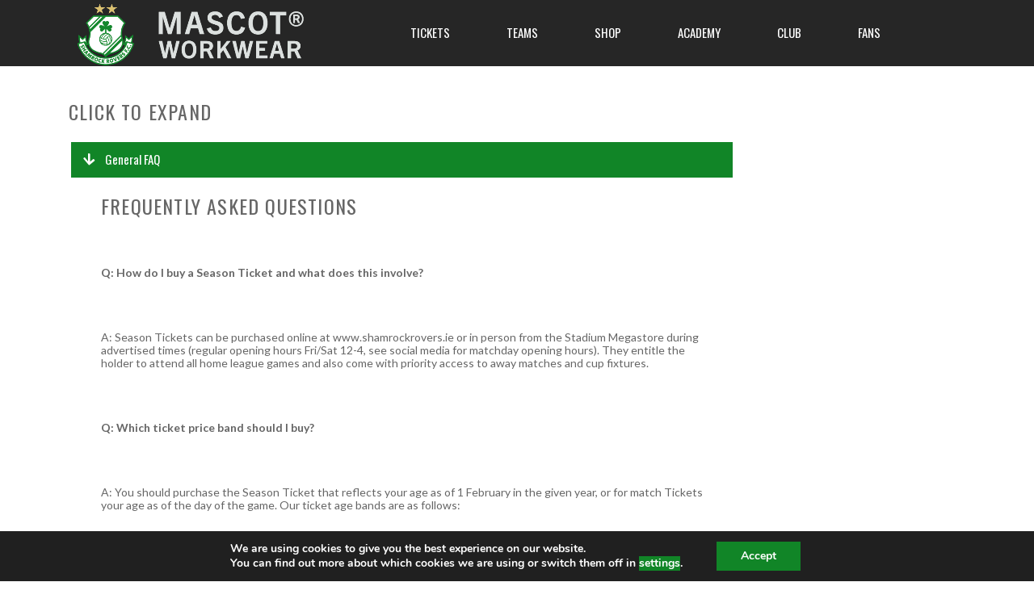

--- FILE ---
content_type: text/html; charset=UTF-8
request_url: https://www.shamrockrovers.ie/frequently-asked-questions/
body_size: 32000
content:
<!DOCTYPE html>
<html lang="en-GB" class="no-js">
<head>
    <meta name="format-detection" content="telephone=no">
    <meta charset="UTF-8">
    <meta name="viewport" content="width=device-width, initial-scale=1">
    <link rel="profile" href="https://gmpg.org/xfn/11">
    <link rel="pingback" href="https://www.shamrockrovers.ie/xmlrpc.php">
    <!-- Manifest added by SuperPWA - Progressive Web Apps Plugin For WordPress -->
<link rel="manifest" href="/superpwa-manifest.json">
<meta name="theme-color" content="#006e52">
<!-- / SuperPWA.com -->
<meta name='robots' content='index, follow, max-image-preview:large, max-snippet:-1, max-video-preview:-1' />

	<!-- This site is optimized with the Yoast SEO plugin v26.5 - https://yoast.com/wordpress/plugins/seo/ -->
	<title>FAQs</title>
	<link rel="canonical" href="https://www.shamrockrovers.ie/frequently-asked-questions/" />
	<meta property="og:locale" content="en_GB" />
	<meta property="og:type" content="article" />
	<meta property="og:title" content="FAQs" />
	<meta property="og:url" content="https://www.shamrockrovers.ie/frequently-asked-questions/" />
	<meta property="og:site_name" content="Shamrock Rovers" />
	<meta property="article:publisher" content="https://www.facebook.com/shamrockrovers" />
	<meta property="article:modified_time" content="2025-06-25T14:32:05+00:00" />
	<meta property="og:image" content="https://cdn.shamrockrovers.ie/wp-content/uploads/2022/10/25143742/2023-updated-srfc-crest.png" />
	<meta property="og:image:width" content="1768" />
	<meta property="og:image:height" content="1945" />
	<meta property="og:image:type" content="image/png" />
	<meta name="twitter:card" content="summary_large_image" />
	<meta name="twitter:site" content="@ShamrockRovers" />
	<script type="application/ld+json" class="yoast-schema-graph">{"@context":"https://schema.org","@graph":[{"@type":"WebPage","@id":"https://www.shamrockrovers.ie/frequently-asked-questions/","url":"https://www.shamrockrovers.ie/frequently-asked-questions/","name":"FAQs","isPartOf":{"@id":"https://www.shamrockrovers.ie/#website"},"primaryImageOfPage":{"@id":"https://www.shamrockrovers.ie/frequently-asked-questions/#primaryimage"},"image":{"@id":"https://www.shamrockrovers.ie/frequently-asked-questions/#primaryimage"},"thumbnailUrl":"https://cdn.shamrockrovers.ie/wp-content/uploads/2022/10/25143742/2023-updated-srfc-crest.png","datePublished":"2017-02-07T07:35:21+00:00","dateModified":"2025-06-25T14:32:05+00:00","breadcrumb":{"@id":"https://www.shamrockrovers.ie/frequently-asked-questions/#breadcrumb"},"inLanguage":"en-GB","potentialAction":[{"@type":"ReadAction","target":["https://www.shamrockrovers.ie/frequently-asked-questions/"]}]},{"@type":"ImageObject","inLanguage":"en-GB","@id":"https://www.shamrockrovers.ie/frequently-asked-questions/#primaryimage","url":"https://cdn.shamrockrovers.ie/wp-content/uploads/2022/10/25143742/2023-updated-srfc-crest.png","contentUrl":"https://cdn.shamrockrovers.ie/wp-content/uploads/2022/10/25143742/2023-updated-srfc-crest.png","width":1768,"height":1945},{"@type":"BreadcrumbList","@id":"https://www.shamrockrovers.ie/frequently-asked-questions/#breadcrumb","itemListElement":[{"@type":"ListItem","position":1,"name":"Home","item":"https://www.shamrockrovers.ie/"},{"@type":"ListItem","position":2,"name":"FAQs"}]},{"@type":"WebSite","@id":"https://www.shamrockrovers.ie/#website","url":"https://www.shamrockrovers.ie/","name":"Shamrock Rovers","description":"Ireland&#039;s Number One","publisher":{"@id":"https://www.shamrockrovers.ie/#organization"},"potentialAction":[{"@type":"SearchAction","target":{"@type":"EntryPoint","urlTemplate":"https://www.shamrockrovers.ie/?s={search_term_string}"},"query-input":{"@type":"PropertyValueSpecification","valueRequired":true,"valueName":"search_term_string"}}],"inLanguage":"en-GB"},{"@type":"Organization","@id":"https://www.shamrockrovers.ie/#organization","name":"Shamrock Rovers","url":"https://www.shamrockrovers.ie/","logo":{"@type":"ImageObject","inLanguage":"en-GB","@id":"https://www.shamrockrovers.ie/#/schema/logo/image/","url":"https://cdn.shamrockrovers.ie/wp-content/uploads/2021/02/03120900/cropped-SRFC-CREST-TRANS-512.png","contentUrl":"https://cdn.shamrockrovers.ie/wp-content/uploads/2021/02/03120900/cropped-SRFC-CREST-TRANS-512.png","width":512,"height":512,"caption":"Shamrock Rovers"},"image":{"@id":"https://www.shamrockrovers.ie/#/schema/logo/image/"},"sameAs":["https://www.facebook.com/shamrockrovers","https://x.com/ShamrockRovers","https://www.instagram.com/shamrockroversofficial/","https://www.youtube.com/c/ShamrockRoversTV","https://en.wikipedia.org/wiki/Shamrock_Rovers_F.C."]}]}</script>
	<!-- / Yoast SEO plugin. -->


<link rel='dns-prefetch' href='//maps.googleapis.com' />
<link rel='dns-prefetch' href='//use.fontawesome.com' />
<link rel='dns-prefetch' href='//fonts.googleapis.com' />
<link rel='dns-prefetch' href='//www.googletagmanager.com' />
<link rel="alternate" type="application/rss+xml" title="Shamrock Rovers &raquo; Feed" href="https://www.shamrockrovers.ie/feed/" />
<link rel="alternate" type="application/rss+xml" title="Shamrock Rovers &raquo; Comments Feed" href="https://www.shamrockrovers.ie/comments/feed/" />
<link rel="alternate" title="oEmbed (JSON)" type="application/json+oembed" href="https://www.shamrockrovers.ie/wp-json/oembed/1.0/embed?url=https%3A%2F%2Fwww.shamrockrovers.ie%2Ffrequently-asked-questions%2F" />
<link rel="alternate" title="oEmbed (XML)" type="text/xml+oembed" href="https://www.shamrockrovers.ie/wp-json/oembed/1.0/embed?url=https%3A%2F%2Fwww.shamrockrovers.ie%2Ffrequently-asked-questions%2F&#038;format=xml" />
<style id='wp-img-auto-sizes-contain-inline-css' type='text/css'>
img:is([sizes=auto i],[sizes^="auto," i]){contain-intrinsic-size:3000px 1500px}
/*# sourceURL=wp-img-auto-sizes-contain-inline-css */
</style>
<link rel='stylesheet' id='boostrap-css' href='https://www.shamrockrovers.ie/wp-content/themes/splash/assets/css/bootstrap.min.css?ver=4.4.2' type='text/css' media='all' />
<link rel='stylesheet' id='select2-css' href='https://www.shamrockrovers.ie/wp-content/themes/splash/assets/css/select2.min.css?ver=4.4.2' type='text/css' media='all' />
<link rel='stylesheet' id='owl-carousel-css' href='https://www.shamrockrovers.ie/wp-content/themes/splash/assets/css/owl.carousel.css?ver=4.4.2' type='text/css' media='all' />
<link rel='stylesheet' id='stm-font-awesome-5-css' href='https://www.shamrockrovers.ie/wp-content/themes/splash/assets/css/fontawesome.min.css?ver=4.4.2' type='text/css' media='all' />
<link rel='stylesheet' id='fancybox-css' href='https://www.shamrockrovers.ie/wp-content/themes/splash/assets/css/jquery.fancybox.css?ver=4.4.2' type='text/css' media='all' />
<link rel='stylesheet' id='lightbox-css' href='https://www.shamrockrovers.ie/wp-content/themes/splash/assets/css/lightbox.css?ver=4.4.2' type='text/css' media='all' />
<link rel='stylesheet' id='stm-theme-animate-css' href='https://www.shamrockrovers.ie/wp-content/themes/splash/assets/css/animate.css?ver=4.4.2' type='text/css' media='all' />
<link rel='stylesheet' id='stm-theme-icons-css' href='https://www.shamrockrovers.ie/wp-content/themes/splash/assets/css/splash-icons.css?ver=4.4.2' type='text/css' media='all' />
<link rel='stylesheet' id='perfect-scrollbar-css' href='https://www.shamrockrovers.ie/wp-content/themes/splash/assets/css/perfect-scrollbar.css?ver=4.4.2' type='text/css' media='all' />
<link rel='stylesheet' id='stm-frontend_customizer-css' href='https://www.shamrockrovers.ie/wp-content/themes/splash/assets/css/frontend_customizer.css?ver=4.4.2' type='text/css' media='all' />
<link rel='stylesheet' id='stm-skin-custom-css' href="https://www.shamrockrovers.ie/wp-content/uploads/stm_uploads/skin-custom.css?t=1768612103&#038;ver=4.4.2" type='text/css' media='all' />
<link rel='stylesheet' id='stm-skin-custom-layout-css' href="https://www.shamrockrovers.ie/wp-content/uploads/stm_uploads/skin-custom-layout.css?t=1768612103&#038;ver=4.4.2" type='text/css' media='all' />
<link rel='stylesheet' id='stm-theme-default-styles-css' href='https://www.shamrockrovers.ie/wp-content/themes/splash/style.css?ver=4.4.2' type='text/css' media='all' />
<style id='stm-theme-default-styles-inline-css' type='text/css'>
.upcoming-matches--style_3 .upcoming-matches__button { background-color: #007A53 !important; } .upcoming-matches--style_3 .upcoming-matches__button:hover { background-color: #007A53 !important; } .buy-tickets-btn { display: inline-block; justify-content: center; padding: 15px 30px; font-size: 20px; font-weight: bold; text-align: center; text-decoration: none; color: white; background-color: #007A33; border-radius: 10px; box-shadow: 0 4px 6px rgba(0, 0, 0, 0.2); transition: background-color 0.3s, transform 0.2s; } .buy-tickets-btn:hover { background-color: #005a25; transform: scale(1.05); } .buy-tickets-btn:active { transform: scale(0.98); } #frontend_customizer_button, .frontend_customizer_button { display: none !important; visibility: hidden !important; opacity: 0 !important; } .stm-share-this-wrapp { display: none !important; } .stm-comments-num { display: none !important; } .player_like { display: none !important; }
/*# sourceURL=stm-theme-default-styles-inline-css */
</style>
<style id='wp-emoji-styles-inline-css' type='text/css'>

	img.wp-smiley, img.emoji {
		display: inline !important;
		border: none !important;
		box-shadow: none !important;
		height: 1em !important;
		width: 1em !important;
		margin: 0 0.07em !important;
		vertical-align: -0.1em !important;
		background: none !important;
		padding: 0 !important;
	}
/*# sourceURL=wp-emoji-styles-inline-css */
</style>
<link rel='stylesheet' id='wp-block-library-css' href='https://www.shamrockrovers.ie/wp-includes/css/dist/block-library/style.min.css?ver=6.9' type='text/css' media='all' />
<style id='global-styles-inline-css' type='text/css'>
:root{--wp--preset--aspect-ratio--square: 1;--wp--preset--aspect-ratio--4-3: 4/3;--wp--preset--aspect-ratio--3-4: 3/4;--wp--preset--aspect-ratio--3-2: 3/2;--wp--preset--aspect-ratio--2-3: 2/3;--wp--preset--aspect-ratio--16-9: 16/9;--wp--preset--aspect-ratio--9-16: 9/16;--wp--preset--color--black: #000000;--wp--preset--color--cyan-bluish-gray: #abb8c3;--wp--preset--color--white: #ffffff;--wp--preset--color--pale-pink: #f78da7;--wp--preset--color--vivid-red: #cf2e2e;--wp--preset--color--luminous-vivid-orange: #ff6900;--wp--preset--color--luminous-vivid-amber: #fcb900;--wp--preset--color--light-green-cyan: #7bdcb5;--wp--preset--color--vivid-green-cyan: #00d084;--wp--preset--color--pale-cyan-blue: #8ed1fc;--wp--preset--color--vivid-cyan-blue: #0693e3;--wp--preset--color--vivid-purple: #9b51e0;--wp--preset--gradient--vivid-cyan-blue-to-vivid-purple: linear-gradient(135deg,rgb(6,147,227) 0%,rgb(155,81,224) 100%);--wp--preset--gradient--light-green-cyan-to-vivid-green-cyan: linear-gradient(135deg,rgb(122,220,180) 0%,rgb(0,208,130) 100%);--wp--preset--gradient--luminous-vivid-amber-to-luminous-vivid-orange: linear-gradient(135deg,rgb(252,185,0) 0%,rgb(255,105,0) 100%);--wp--preset--gradient--luminous-vivid-orange-to-vivid-red: linear-gradient(135deg,rgb(255,105,0) 0%,rgb(207,46,46) 100%);--wp--preset--gradient--very-light-gray-to-cyan-bluish-gray: linear-gradient(135deg,rgb(238,238,238) 0%,rgb(169,184,195) 100%);--wp--preset--gradient--cool-to-warm-spectrum: linear-gradient(135deg,rgb(74,234,220) 0%,rgb(151,120,209) 20%,rgb(207,42,186) 40%,rgb(238,44,130) 60%,rgb(251,105,98) 80%,rgb(254,248,76) 100%);--wp--preset--gradient--blush-light-purple: linear-gradient(135deg,rgb(255,206,236) 0%,rgb(152,150,240) 100%);--wp--preset--gradient--blush-bordeaux: linear-gradient(135deg,rgb(254,205,165) 0%,rgb(254,45,45) 50%,rgb(107,0,62) 100%);--wp--preset--gradient--luminous-dusk: linear-gradient(135deg,rgb(255,203,112) 0%,rgb(199,81,192) 50%,rgb(65,88,208) 100%);--wp--preset--gradient--pale-ocean: linear-gradient(135deg,rgb(255,245,203) 0%,rgb(182,227,212) 50%,rgb(51,167,181) 100%);--wp--preset--gradient--electric-grass: linear-gradient(135deg,rgb(202,248,128) 0%,rgb(113,206,126) 100%);--wp--preset--gradient--midnight: linear-gradient(135deg,rgb(2,3,129) 0%,rgb(40,116,252) 100%);--wp--preset--font-size--small: 13px;--wp--preset--font-size--medium: 20px;--wp--preset--font-size--large: 36px;--wp--preset--font-size--x-large: 42px;--wp--preset--spacing--20: 0.44rem;--wp--preset--spacing--30: 0.67rem;--wp--preset--spacing--40: 1rem;--wp--preset--spacing--50: 1.5rem;--wp--preset--spacing--60: 2.25rem;--wp--preset--spacing--70: 3.38rem;--wp--preset--spacing--80: 5.06rem;--wp--preset--shadow--natural: 6px 6px 9px rgba(0, 0, 0, 0.2);--wp--preset--shadow--deep: 12px 12px 50px rgba(0, 0, 0, 0.4);--wp--preset--shadow--sharp: 6px 6px 0px rgba(0, 0, 0, 0.2);--wp--preset--shadow--outlined: 6px 6px 0px -3px rgb(255, 255, 255), 6px 6px rgb(0, 0, 0);--wp--preset--shadow--crisp: 6px 6px 0px rgb(0, 0, 0);}:where(.is-layout-flex){gap: 0.5em;}:where(.is-layout-grid){gap: 0.5em;}body .is-layout-flex{display: flex;}.is-layout-flex{flex-wrap: wrap;align-items: center;}.is-layout-flex > :is(*, div){margin: 0;}body .is-layout-grid{display: grid;}.is-layout-grid > :is(*, div){margin: 0;}:where(.wp-block-columns.is-layout-flex){gap: 2em;}:where(.wp-block-columns.is-layout-grid){gap: 2em;}:where(.wp-block-post-template.is-layout-flex){gap: 1.25em;}:where(.wp-block-post-template.is-layout-grid){gap: 1.25em;}.has-black-color{color: var(--wp--preset--color--black) !important;}.has-cyan-bluish-gray-color{color: var(--wp--preset--color--cyan-bluish-gray) !important;}.has-white-color{color: var(--wp--preset--color--white) !important;}.has-pale-pink-color{color: var(--wp--preset--color--pale-pink) !important;}.has-vivid-red-color{color: var(--wp--preset--color--vivid-red) !important;}.has-luminous-vivid-orange-color{color: var(--wp--preset--color--luminous-vivid-orange) !important;}.has-luminous-vivid-amber-color{color: var(--wp--preset--color--luminous-vivid-amber) !important;}.has-light-green-cyan-color{color: var(--wp--preset--color--light-green-cyan) !important;}.has-vivid-green-cyan-color{color: var(--wp--preset--color--vivid-green-cyan) !important;}.has-pale-cyan-blue-color{color: var(--wp--preset--color--pale-cyan-blue) !important;}.has-vivid-cyan-blue-color{color: var(--wp--preset--color--vivid-cyan-blue) !important;}.has-vivid-purple-color{color: var(--wp--preset--color--vivid-purple) !important;}.has-black-background-color{background-color: var(--wp--preset--color--black) !important;}.has-cyan-bluish-gray-background-color{background-color: var(--wp--preset--color--cyan-bluish-gray) !important;}.has-white-background-color{background-color: var(--wp--preset--color--white) !important;}.has-pale-pink-background-color{background-color: var(--wp--preset--color--pale-pink) !important;}.has-vivid-red-background-color{background-color: var(--wp--preset--color--vivid-red) !important;}.has-luminous-vivid-orange-background-color{background-color: var(--wp--preset--color--luminous-vivid-orange) !important;}.has-luminous-vivid-amber-background-color{background-color: var(--wp--preset--color--luminous-vivid-amber) !important;}.has-light-green-cyan-background-color{background-color: var(--wp--preset--color--light-green-cyan) !important;}.has-vivid-green-cyan-background-color{background-color: var(--wp--preset--color--vivid-green-cyan) !important;}.has-pale-cyan-blue-background-color{background-color: var(--wp--preset--color--pale-cyan-blue) !important;}.has-vivid-cyan-blue-background-color{background-color: var(--wp--preset--color--vivid-cyan-blue) !important;}.has-vivid-purple-background-color{background-color: var(--wp--preset--color--vivid-purple) !important;}.has-black-border-color{border-color: var(--wp--preset--color--black) !important;}.has-cyan-bluish-gray-border-color{border-color: var(--wp--preset--color--cyan-bluish-gray) !important;}.has-white-border-color{border-color: var(--wp--preset--color--white) !important;}.has-pale-pink-border-color{border-color: var(--wp--preset--color--pale-pink) !important;}.has-vivid-red-border-color{border-color: var(--wp--preset--color--vivid-red) !important;}.has-luminous-vivid-orange-border-color{border-color: var(--wp--preset--color--luminous-vivid-orange) !important;}.has-luminous-vivid-amber-border-color{border-color: var(--wp--preset--color--luminous-vivid-amber) !important;}.has-light-green-cyan-border-color{border-color: var(--wp--preset--color--light-green-cyan) !important;}.has-vivid-green-cyan-border-color{border-color: var(--wp--preset--color--vivid-green-cyan) !important;}.has-pale-cyan-blue-border-color{border-color: var(--wp--preset--color--pale-cyan-blue) !important;}.has-vivid-cyan-blue-border-color{border-color: var(--wp--preset--color--vivid-cyan-blue) !important;}.has-vivid-purple-border-color{border-color: var(--wp--preset--color--vivid-purple) !important;}.has-vivid-cyan-blue-to-vivid-purple-gradient-background{background: var(--wp--preset--gradient--vivid-cyan-blue-to-vivid-purple) !important;}.has-light-green-cyan-to-vivid-green-cyan-gradient-background{background: var(--wp--preset--gradient--light-green-cyan-to-vivid-green-cyan) !important;}.has-luminous-vivid-amber-to-luminous-vivid-orange-gradient-background{background: var(--wp--preset--gradient--luminous-vivid-amber-to-luminous-vivid-orange) !important;}.has-luminous-vivid-orange-to-vivid-red-gradient-background{background: var(--wp--preset--gradient--luminous-vivid-orange-to-vivid-red) !important;}.has-very-light-gray-to-cyan-bluish-gray-gradient-background{background: var(--wp--preset--gradient--very-light-gray-to-cyan-bluish-gray) !important;}.has-cool-to-warm-spectrum-gradient-background{background: var(--wp--preset--gradient--cool-to-warm-spectrum) !important;}.has-blush-light-purple-gradient-background{background: var(--wp--preset--gradient--blush-light-purple) !important;}.has-blush-bordeaux-gradient-background{background: var(--wp--preset--gradient--blush-bordeaux) !important;}.has-luminous-dusk-gradient-background{background: var(--wp--preset--gradient--luminous-dusk) !important;}.has-pale-ocean-gradient-background{background: var(--wp--preset--gradient--pale-ocean) !important;}.has-electric-grass-gradient-background{background: var(--wp--preset--gradient--electric-grass) !important;}.has-midnight-gradient-background{background: var(--wp--preset--gradient--midnight) !important;}.has-small-font-size{font-size: var(--wp--preset--font-size--small) !important;}.has-medium-font-size{font-size: var(--wp--preset--font-size--medium) !important;}.has-large-font-size{font-size: var(--wp--preset--font-size--large) !important;}.has-x-large-font-size{font-size: var(--wp--preset--font-size--x-large) !important;}
/*# sourceURL=global-styles-inline-css */
</style>

<style id='classic-theme-styles-inline-css' type='text/css'>
/*! This file is auto-generated */
.wp-block-button__link{color:#fff;background-color:#32373c;border-radius:9999px;box-shadow:none;text-decoration:none;padding:calc(.667em + 2px) calc(1.333em + 2px);font-size:1.125em}.wp-block-file__button{background:#32373c;color:#fff;text-decoration:none}
/*# sourceURL=/wp-includes/css/classic-themes.min.css */
</style>
<link rel='stylesheet' id='wp-components-css' href='https://www.shamrockrovers.ie/wp-includes/css/dist/components/style.min.css?ver=6.9' type='text/css' media='all' />
<link rel='stylesheet' id='wp-preferences-css' href='https://www.shamrockrovers.ie/wp-includes/css/dist/preferences/style.min.css?ver=6.9' type='text/css' media='all' />
<link rel='stylesheet' id='wp-block-editor-css' href='https://www.shamrockrovers.ie/wp-includes/css/dist/block-editor/style.min.css?ver=6.9' type='text/css' media='all' />
<link rel='stylesheet' id='popup-maker-block-library-style-css' href='https://www.shamrockrovers.ie/wp-content/plugins/popup-maker/dist/packages/block-library-style.css?ver=dbea705cfafe089d65f1' type='text/css' media='all' />
<style id='font-awesome-svg-styles-default-inline-css' type='text/css'>
.svg-inline--fa {
  display: inline-block;
  height: 1em;
  overflow: visible;
  vertical-align: -.125em;
}
/*# sourceURL=font-awesome-svg-styles-default-inline-css */
</style>
<link rel='stylesheet' id='font-awesome-svg-styles-css' href="https://www.shamrockrovers.ie/wp-content/uploads/font-awesome/v5.15.4/css/svg-with-js.css" type='text/css' media='all' />
<style id='font-awesome-svg-styles-inline-css' type='text/css'>
   .wp-block-font-awesome-icon svg::before,
   .wp-rich-text-font-awesome-icon svg::before {content: unset;}
/*# sourceURL=font-awesome-svg-styles-inline-css */
</style>
<link rel='stylesheet' id='dashicons-css' href='https://www.shamrockrovers.ie/wp-includes/css/dashicons.min.css?ver=6.9' type='text/css' media='all' />
<link rel='stylesheet' id='sportspress-general-css' href='//www.shamrockrovers.ie/wp-content/plugins/sportspress-pro/includes/sportspress/assets/css/sportspress.css?ver=2.7.24' type='text/css' media='all' />
<link rel='stylesheet' id='sportspress-icons-css' href='//www.shamrockrovers.ie/wp-content/plugins/sportspress-pro/includes/sportspress/assets/css/icons.css?ver=2.7' type='text/css' media='all' />
<link rel='stylesheet' id='sportspress-event-statistics-css' href='//www.shamrockrovers.ie/wp-content/plugins/sportspress-pro/includes/sportspress-match-stats/css/sportspress-match-stats.css?ver=2.2' type='text/css' media='all' />
<link rel='stylesheet' id='sportspress-scoreboard-css' href='//www.shamrockrovers.ie/wp-content/plugins/sportspress-pro/includes/sportspress-scoreboard/css/sportspress-scoreboard.css?ver=2.6.11' type='text/css' media='all' />
<link rel='stylesheet' id='sportspress-scoreboard-ltr-css' href='//www.shamrockrovers.ie/wp-content/plugins/sportspress-pro/includes/sportspress-scoreboard/css/sportspress-scoreboard-ltr.css?ver=2.6.11' type='text/css' media='all' />
<link rel='stylesheet' id='sportspress-sponsors-css' href='//www.shamrockrovers.ie/wp-content/plugins/sportspress-pro/includes/sportspress-sponsors/css/sportspress-sponsors.css?ver=2.6.15' type='text/css' media='all' />
<link rel='stylesheet' id='stm_megamenu-css' href='https://www.shamrockrovers.ie/wp-content/themes/splash/includes/megamenu/assets/css/megamenu.css?ver=6.9' type='text/css' media='all' />
<link rel='stylesheet' id='font-awesome-official-css' href='https://use.fontawesome.com/releases/v5.15.4/css/all.css' type='text/css' media='all' integrity="sha384-DyZ88mC6Up2uqS4h/KRgHuoeGwBcD4Ng9SiP4dIRy0EXTlnuz47vAwmeGwVChigm" crossorigin="anonymous" />
<link rel='stylesheet' id='js_composer_front-css' href='https://www.shamrockrovers.ie/wp-content/plugins/js_composer/assets/css/js_composer.min.css?ver=7.8' type='text/css' media='all' />
<link rel='stylesheet' id='splash-custom-score-display-css' href='https://www.shamrockrovers.ie/wp-content/themes/splash/assets/css/custom-score-display.css?ver=1768612103' type='text/css' media='all' />
<link rel='stylesheet' id='stm-google-fonts-css' href='//fonts.googleapis.com/css?family=Lato%3Aregular%2Citalic%2C700%2C100%2C100italic%2C300%2C300italic%2C700italic%2C900%2C900italic%7COswald%3Aregular%2C700%2C300&#038;ver=4.4.2' type='text/css' media='all' />
<link rel='stylesheet' id='moove_gdpr_frontend-css' href='https://www.shamrockrovers.ie/wp-content/plugins/gdpr-cookie-compliance/dist/styles/gdpr-main.css?ver=5.0.9' type='text/css' media='all' />
<style id='moove_gdpr_frontend-inline-css' type='text/css'>
#moove_gdpr_cookie_modal,#moove_gdpr_cookie_info_bar,.gdpr_cookie_settings_shortcode_content{font-family:&#039;Nunito&#039;,sans-serif}#moove_gdpr_save_popup_settings_button{background-color:#373737;color:#fff}#moove_gdpr_save_popup_settings_button:hover{background-color:#000}#moove_gdpr_cookie_info_bar .moove-gdpr-info-bar-container .moove-gdpr-info-bar-content a.mgbutton,#moove_gdpr_cookie_info_bar .moove-gdpr-info-bar-container .moove-gdpr-info-bar-content button.mgbutton{background-color:#0ca127}#moove_gdpr_cookie_modal .moove-gdpr-modal-content .moove-gdpr-modal-footer-content .moove-gdpr-button-holder a.mgbutton,#moove_gdpr_cookie_modal .moove-gdpr-modal-content .moove-gdpr-modal-footer-content .moove-gdpr-button-holder button.mgbutton,.gdpr_cookie_settings_shortcode_content .gdpr-shr-button.button-green{background-color:#0ca127;border-color:#0ca127}#moove_gdpr_cookie_modal .moove-gdpr-modal-content .moove-gdpr-modal-footer-content .moove-gdpr-button-holder a.mgbutton:hover,#moove_gdpr_cookie_modal .moove-gdpr-modal-content .moove-gdpr-modal-footer-content .moove-gdpr-button-holder button.mgbutton:hover,.gdpr_cookie_settings_shortcode_content .gdpr-shr-button.button-green:hover{background-color:#fff;color:#0ca127}#moove_gdpr_cookie_modal .moove-gdpr-modal-content .moove-gdpr-modal-close i,#moove_gdpr_cookie_modal .moove-gdpr-modal-content .moove-gdpr-modal-close span.gdpr-icon{background-color:#0ca127;border:1px solid #0ca127}#moove_gdpr_cookie_info_bar span.moove-gdpr-infobar-allow-all.focus-g,#moove_gdpr_cookie_info_bar span.moove-gdpr-infobar-allow-all:focus,#moove_gdpr_cookie_info_bar button.moove-gdpr-infobar-allow-all.focus-g,#moove_gdpr_cookie_info_bar button.moove-gdpr-infobar-allow-all:focus,#moove_gdpr_cookie_info_bar span.moove-gdpr-infobar-reject-btn.focus-g,#moove_gdpr_cookie_info_bar span.moove-gdpr-infobar-reject-btn:focus,#moove_gdpr_cookie_info_bar button.moove-gdpr-infobar-reject-btn.focus-g,#moove_gdpr_cookie_info_bar button.moove-gdpr-infobar-reject-btn:focus,#moove_gdpr_cookie_info_bar span.change-settings-button.focus-g,#moove_gdpr_cookie_info_bar span.change-settings-button:focus,#moove_gdpr_cookie_info_bar button.change-settings-button.focus-g,#moove_gdpr_cookie_info_bar button.change-settings-button:focus{-webkit-box-shadow:0 0 1px 3px #0ca127;-moz-box-shadow:0 0 1px 3px #0ca127;box-shadow:0 0 1px 3px #0ca127}#moove_gdpr_cookie_modal .moove-gdpr-modal-content .moove-gdpr-modal-close i:hover,#moove_gdpr_cookie_modal .moove-gdpr-modal-content .moove-gdpr-modal-close span.gdpr-icon:hover,#moove_gdpr_cookie_info_bar span[data-href]>u.change-settings-button{color:#0ca127}#moove_gdpr_cookie_modal .moove-gdpr-modal-content .moove-gdpr-modal-left-content #moove-gdpr-menu li.menu-item-selected a span.gdpr-icon,#moove_gdpr_cookie_modal .moove-gdpr-modal-content .moove-gdpr-modal-left-content #moove-gdpr-menu li.menu-item-selected button span.gdpr-icon{color:inherit}#moove_gdpr_cookie_modal .moove-gdpr-modal-content .moove-gdpr-modal-left-content #moove-gdpr-menu li a span.gdpr-icon,#moove_gdpr_cookie_modal .moove-gdpr-modal-content .moove-gdpr-modal-left-content #moove-gdpr-menu li button span.gdpr-icon{color:inherit}#moove_gdpr_cookie_modal .gdpr-acc-link{line-height:0;font-size:0;color:transparent;position:absolute}#moove_gdpr_cookie_modal .moove-gdpr-modal-content .moove-gdpr-modal-close:hover i,#moove_gdpr_cookie_modal .moove-gdpr-modal-content .moove-gdpr-modal-left-content #moove-gdpr-menu li a,#moove_gdpr_cookie_modal .moove-gdpr-modal-content .moove-gdpr-modal-left-content #moove-gdpr-menu li button,#moove_gdpr_cookie_modal .moove-gdpr-modal-content .moove-gdpr-modal-left-content #moove-gdpr-menu li button i,#moove_gdpr_cookie_modal .moove-gdpr-modal-content .moove-gdpr-modal-left-content #moove-gdpr-menu li a i,#moove_gdpr_cookie_modal .moove-gdpr-modal-content .moove-gdpr-tab-main .moove-gdpr-tab-main-content a:hover,#moove_gdpr_cookie_info_bar.moove-gdpr-dark-scheme .moove-gdpr-info-bar-container .moove-gdpr-info-bar-content a.mgbutton:hover,#moove_gdpr_cookie_info_bar.moove-gdpr-dark-scheme .moove-gdpr-info-bar-container .moove-gdpr-info-bar-content button.mgbutton:hover,#moove_gdpr_cookie_info_bar.moove-gdpr-dark-scheme .moove-gdpr-info-bar-container .moove-gdpr-info-bar-content a:hover,#moove_gdpr_cookie_info_bar.moove-gdpr-dark-scheme .moove-gdpr-info-bar-container .moove-gdpr-info-bar-content button:hover,#moove_gdpr_cookie_info_bar.moove-gdpr-dark-scheme .moove-gdpr-info-bar-container .moove-gdpr-info-bar-content span.change-settings-button:hover,#moove_gdpr_cookie_info_bar.moove-gdpr-dark-scheme .moove-gdpr-info-bar-container .moove-gdpr-info-bar-content button.change-settings-button:hover,#moove_gdpr_cookie_info_bar.moove-gdpr-dark-scheme .moove-gdpr-info-bar-container .moove-gdpr-info-bar-content u.change-settings-button:hover,#moove_gdpr_cookie_info_bar span[data-href]>u.change-settings-button,#moove_gdpr_cookie_info_bar.moove-gdpr-dark-scheme .moove-gdpr-info-bar-container .moove-gdpr-info-bar-content a.mgbutton.focus-g,#moove_gdpr_cookie_info_bar.moove-gdpr-dark-scheme .moove-gdpr-info-bar-container .moove-gdpr-info-bar-content button.mgbutton.focus-g,#moove_gdpr_cookie_info_bar.moove-gdpr-dark-scheme .moove-gdpr-info-bar-container .moove-gdpr-info-bar-content a.focus-g,#moove_gdpr_cookie_info_bar.moove-gdpr-dark-scheme .moove-gdpr-info-bar-container .moove-gdpr-info-bar-content button.focus-g,#moove_gdpr_cookie_info_bar.moove-gdpr-dark-scheme .moove-gdpr-info-bar-container .moove-gdpr-info-bar-content a.mgbutton:focus,#moove_gdpr_cookie_info_bar.moove-gdpr-dark-scheme .moove-gdpr-info-bar-container .moove-gdpr-info-bar-content button.mgbutton:focus,#moove_gdpr_cookie_info_bar.moove-gdpr-dark-scheme .moove-gdpr-info-bar-container .moove-gdpr-info-bar-content a:focus,#moove_gdpr_cookie_info_bar.moove-gdpr-dark-scheme .moove-gdpr-info-bar-container .moove-gdpr-info-bar-content button:focus,#moove_gdpr_cookie_info_bar.moove-gdpr-dark-scheme .moove-gdpr-info-bar-container .moove-gdpr-info-bar-content span.change-settings-button.focus-g,span.change-settings-button:focus,button.change-settings-button.focus-g,button.change-settings-button:focus,#moove_gdpr_cookie_info_bar.moove-gdpr-dark-scheme .moove-gdpr-info-bar-container .moove-gdpr-info-bar-content u.change-settings-button.focus-g,#moove_gdpr_cookie_info_bar.moove-gdpr-dark-scheme .moove-gdpr-info-bar-container .moove-gdpr-info-bar-content u.change-settings-button:focus{color:#0ca127}#moove_gdpr_cookie_modal .moove-gdpr-branding.focus-g span,#moove_gdpr_cookie_modal .moove-gdpr-modal-content .moove-gdpr-tab-main a.focus-g,#moove_gdpr_cookie_modal .moove-gdpr-modal-content .moove-gdpr-tab-main .gdpr-cd-details-toggle.focus-g{color:#0ca127}#moove_gdpr_cookie_modal.gdpr_lightbox-hide{display:none}
/*# sourceURL=moove_gdpr_frontend-inline-css */
</style>
<link rel='stylesheet' id='font-awesome-official-v4shim-css' href='https://use.fontawesome.com/releases/v5.15.4/css/v4-shims.css' type='text/css' media='all' integrity="sha384-Vq76wejb3QJM4nDatBa5rUOve+9gkegsjCebvV/9fvXlGWo4HCMR4cJZjjcF6Viv" crossorigin="anonymous" />
<style id='font-awesome-official-v4shim-inline-css' type='text/css'>
@font-face {
font-family: "FontAwesome";
font-display: block;
src: url("https://use.fontawesome.com/releases/v5.15.4/webfonts/fa-brands-400.eot"),
		url("https://use.fontawesome.com/releases/v5.15.4/webfonts/fa-brands-400.eot?#iefix") format("embedded-opentype"),
		url("https://use.fontawesome.com/releases/v5.15.4/webfonts/fa-brands-400.woff2") format("woff2"),
		url("https://use.fontawesome.com/releases/v5.15.4/webfonts/fa-brands-400.woff") format("woff"),
		url("https://use.fontawesome.com/releases/v5.15.4/webfonts/fa-brands-400.ttf") format("truetype"),
		url("https://use.fontawesome.com/releases/v5.15.4/webfonts/fa-brands-400.svg#fontawesome") format("svg");
}

@font-face {
font-family: "FontAwesome";
font-display: block;
src: url("https://use.fontawesome.com/releases/v5.15.4/webfonts/fa-solid-900.eot"),
		url("https://use.fontawesome.com/releases/v5.15.4/webfonts/fa-solid-900.eot?#iefix") format("embedded-opentype"),
		url("https://use.fontawesome.com/releases/v5.15.4/webfonts/fa-solid-900.woff2") format("woff2"),
		url("https://use.fontawesome.com/releases/v5.15.4/webfonts/fa-solid-900.woff") format("woff"),
		url("https://use.fontawesome.com/releases/v5.15.4/webfonts/fa-solid-900.ttf") format("truetype"),
		url("https://use.fontawesome.com/releases/v5.15.4/webfonts/fa-solid-900.svg#fontawesome") format("svg");
}

@font-face {
font-family: "FontAwesome";
font-display: block;
src: url("https://use.fontawesome.com/releases/v5.15.4/webfonts/fa-regular-400.eot"),
		url("https://use.fontawesome.com/releases/v5.15.4/webfonts/fa-regular-400.eot?#iefix") format("embedded-opentype"),
		url("https://use.fontawesome.com/releases/v5.15.4/webfonts/fa-regular-400.woff2") format("woff2"),
		url("https://use.fontawesome.com/releases/v5.15.4/webfonts/fa-regular-400.woff") format("woff"),
		url("https://use.fontawesome.com/releases/v5.15.4/webfonts/fa-regular-400.ttf") format("truetype"),
		url("https://use.fontawesome.com/releases/v5.15.4/webfonts/fa-regular-400.svg#fontawesome") format("svg");
unicode-range: U+F004-F005,U+F007,U+F017,U+F022,U+F024,U+F02E,U+F03E,U+F044,U+F057-F059,U+F06E,U+F070,U+F075,U+F07B-F07C,U+F080,U+F086,U+F089,U+F094,U+F09D,U+F0A0,U+F0A4-F0A7,U+F0C5,U+F0C7-F0C8,U+F0E0,U+F0EB,U+F0F3,U+F0F8,U+F0FE,U+F111,U+F118-F11A,U+F11C,U+F133,U+F144,U+F146,U+F14A,U+F14D-F14E,U+F150-F152,U+F15B-F15C,U+F164-F165,U+F185-F186,U+F191-F192,U+F1AD,U+F1C1-F1C9,U+F1CD,U+F1D8,U+F1E3,U+F1EA,U+F1F6,U+F1F9,U+F20A,U+F247-F249,U+F24D,U+F254-F25B,U+F25D,U+F267,U+F271-F274,U+F279,U+F28B,U+F28D,U+F2B5-F2B6,U+F2B9,U+F2BB,U+F2BD,U+F2C1-F2C2,U+F2D0,U+F2D2,U+F2DC,U+F2ED,U+F328,U+F358-F35B,U+F3A5,U+F3D1,U+F410,U+F4AD;
}
/*# sourceURL=font-awesome-official-v4shim-inline-css */
</style>
<style type="text/css"></style><script type="text/javascript" src="https://www.shamrockrovers.ie/wp-includes/js/jquery/jquery.min.js?ver=3.7.1" id="jquery-core-js"></script>
<script type="text/javascript" src="https://www.shamrockrovers.ie/wp-includes/js/jquery/jquery-migrate.min.js?ver=3.4.1" id="jquery-migrate-js"></script>
<script type="text/javascript" src="https://www.shamrockrovers.ie/wp-content/themes/splash/includes/megamenu/assets/js/megamenu.js?ver=6.9" id="stm_megamenu-js"></script>
<script></script><link rel="https://api.w.org/" href="https://www.shamrockrovers.ie/wp-json/" /><link rel="alternate" title="JSON" type="application/json" href="https://www.shamrockrovers.ie/wp-json/wp/v2/pages/495" /><link rel="EditURI" type="application/rsd+xml" title="RSD" href="https://www.shamrockrovers.ie/xmlrpc.php?rsd" />
<meta name="generator" content="WordPress 6.9" />
<meta name="generator" content="SportsPress 2.7.24" />
<meta name="generator" content="SportsPress Pro 2.7.25" />
<link rel='shortlink' href='https://www.shamrockrovers.ie/?p=495' />
<meta name="generator" content="Site Kit by Google 1.170.0" />    <script type="text/javascript">
        var splash_mm_get_menu_data = 'e0509ff0b7';
        var splash_load_media = '770608fef6';
        var stm_like_nonce = '39b0c03f2d';
        var stm_league_table_by_id = 'f30785c2cb';
        var stm_events_league_table_by_id = '3b7ef6aa0d';
        var stm_posts_most_styles = 'c84506e2ce';
        var stm_demo_import_content = 'fa356df6a6';

        var ajaxurl = 'https://www.shamrockrovers.ie/wp-admin/admin-ajax.php';
        var stm_cf7_preloader = 'https://www.shamrockrovers.ie/wp-content/themes/splash/assets/images/map-pin.png';
    </script>
<meta name="generator" content="Powered by WPBakery Page Builder - drag and drop page builder for WordPress."/>

<!-- Google Tag Manager snippet added by Site Kit -->
<script type="text/javascript">
/* <![CDATA[ */

			( function( w, d, s, l, i ) {
				w[l] = w[l] || [];
				w[l].push( {'gtm.start': new Date().getTime(), event: 'gtm.js'} );
				var f = d.getElementsByTagName( s )[0],
					j = d.createElement( s ), dl = l != 'dataLayer' ? '&l=' + l : '';
				j.async = true;
				j.src = 'https://www.googletagmanager.com/gtm.js?id=' + i + dl;
				f.parentNode.insertBefore( j, f );
			} )( window, document, 'script', 'dataLayer', 'GTM-MSWLJR84' );
			
/* ]]> */
</script>

<!-- End Google Tag Manager snippet added by Site Kit -->
<meta name="generator" content="Powered by Slider Revolution 6.7.16 - responsive, Mobile-Friendly Slider Plugin for WordPress with comfortable drag and drop interface." />
<link rel="icon" href="https://cdn.shamrockrovers.ie/wp-content/uploads/2022/10/09220914/cropped-2023-updated-srfc-crest-32x32.png" sizes="32x32" />
<link rel="icon" href="https://cdn.shamrockrovers.ie/wp-content/uploads/2022/10/09220914/cropped-2023-updated-srfc-crest-192x192.png" sizes="192x192" />
<link rel="apple-touch-icon" href="https://cdn.shamrockrovers.ie/wp-content/uploads/2022/10/09220914/cropped-2023-updated-srfc-crest-180x180.png" />
<meta name="msapplication-TileImage" content="https://cdn.shamrockrovers.ie/wp-content/uploads/2022/10/09220914/cropped-2023-updated-srfc-crest-270x270.png" />
<script>function setREVStartSize(e){
			//window.requestAnimationFrame(function() {
				window.RSIW = window.RSIW===undefined ? window.innerWidth : window.RSIW;
				window.RSIH = window.RSIH===undefined ? window.innerHeight : window.RSIH;
				try {
					var pw = document.getElementById(e.c).parentNode.offsetWidth,
						newh;
					pw = pw===0 || isNaN(pw) || (e.l=="fullwidth" || e.layout=="fullwidth") ? window.RSIW : pw;
					e.tabw = e.tabw===undefined ? 0 : parseInt(e.tabw);
					e.thumbw = e.thumbw===undefined ? 0 : parseInt(e.thumbw);
					e.tabh = e.tabh===undefined ? 0 : parseInt(e.tabh);
					e.thumbh = e.thumbh===undefined ? 0 : parseInt(e.thumbh);
					e.tabhide = e.tabhide===undefined ? 0 : parseInt(e.tabhide);
					e.thumbhide = e.thumbhide===undefined ? 0 : parseInt(e.thumbhide);
					e.mh = e.mh===undefined || e.mh=="" || e.mh==="auto" ? 0 : parseInt(e.mh,0);
					if(e.layout==="fullscreen" || e.l==="fullscreen")
						newh = Math.max(e.mh,window.RSIH);
					else{
						e.gw = Array.isArray(e.gw) ? e.gw : [e.gw];
						for (var i in e.rl) if (e.gw[i]===undefined || e.gw[i]===0) e.gw[i] = e.gw[i-1];
						e.gh = e.el===undefined || e.el==="" || (Array.isArray(e.el) && e.el.length==0)? e.gh : e.el;
						e.gh = Array.isArray(e.gh) ? e.gh : [e.gh];
						for (var i in e.rl) if (e.gh[i]===undefined || e.gh[i]===0) e.gh[i] = e.gh[i-1];
											
						var nl = new Array(e.rl.length),
							ix = 0,
							sl;
						e.tabw = e.tabhide>=pw ? 0 : e.tabw;
						e.thumbw = e.thumbhide>=pw ? 0 : e.thumbw;
						e.tabh = e.tabhide>=pw ? 0 : e.tabh;
						e.thumbh = e.thumbhide>=pw ? 0 : e.thumbh;
						for (var i in e.rl) nl[i] = e.rl[i]<window.RSIW ? 0 : e.rl[i];
						sl = nl[0];
						for (var i in nl) if (sl>nl[i] && nl[i]>0) { sl = nl[i]; ix=i;}
						var m = pw>(e.gw[ix]+e.tabw+e.thumbw) ? 1 : (pw-(e.tabw+e.thumbw)) / (e.gw[ix]);
						newh =  (e.gh[ix] * m) + (e.tabh + e.thumbh);
					}
					var el = document.getElementById(e.c);
					if (el!==null && el) el.style.height = newh+"px";
					el = document.getElementById(e.c+"_wrapper");
					if (el!==null && el) {
						el.style.height = newh+"px";
						el.style.display = "block";
					}
				} catch(e){
					console.log("Failure at Presize of Slider:" + e)
				}
			//});
		  };</script>
<style type="text/css" title="dynamic-css" class="options-output">.stm-header .logo-main .blogname h1{font-size:10px; line-height:14px;}body, .normal-font, .normal_font, .woocommerce-breadcrumb, .navxtBreads, #stm-top-bar .stm-top-profile-holder .stm-profile-wrapp a, .countdown small, 
	div.wpcf7-validation-errors,  .stm-countdown-wrapper span small, .stm-header-search input[type='text'], .stm_post_comments .comments-area .comment-respond h3 small a, 
		.stm-block-quote-wrapper.style_1 .stm-block-quote, .stm-cart-totals .shop_table tbody tr th, .stm-cart-totals .shop_table tbody tr td,
		.woocommerce .woocommerce-checkout-review-order .shop_table tbody tr td, 
		.woocommerce .woocommerce-checkout-review-order .shop_table tbody tr td .amount, 
		.woocommerce .woocommerce-checkout-review-order .shop_table tfoot tr th,
		.woocommerce .woocommerce-checkout-review-order .shop_table tfoot tr td, 
		.order_details tbody tr td.product-name, .order_details tfoot tr th, .order_details tfoot tr td,
		.customer_details tbody tr th, .customer_details tbody tr td,
		input[type='text'], input[type='tel'], input[type='password'], input[type='email'], input[type='number'], .select2-selection__rendered, textarea
		, .splashSoccer, .stm-single-sp_table-league .sp-template-league-table table thead th,
		.stm-sportspress-sidebar-right table tr th, .stm-sportspress-sidebar-left table tr th
		.stm-sportspress-sidebar-right table tr td, .stm-sportspress-sidebar-left table tr td,
		.woocommerce-MyAccount-orders thead tr th, .woocommerce-MyAccount-orders thead tr td,
		input[type='text'], input[type='tel'], input[type='password'], input[type='email'], input[type='number'], 
		.select2-selection__rendered, textarea
		{font-family:Lato;}body, .normal_font{font-size:12px; line-height:16px;}body, .normal_font, .stm-single-post-loop-content{color: #666666 !important;}h1, .h1, h2, .h2, h3, .h3, h4, .h4, h5, .h5, h6, .h6, .heading-font, .heading-font-only, .button, 
	.widget_recent_entries, table, .stm-widget-menu ul.menu li a, 
	input[type='submit'], .rev_post_title, .countdown span, .woocommerce .price, .woocommerce-MyAccount-navigation ul li a, .vc_tta.vc_general .vc_tta-tab > a, aside.widget.widget_top_rated_products .product_list_widget li .product-title,
		aside.widget.widget_top_rated_products .product_list_widget li .woocommerce-Price-amount, .comment-form label, .stm-cart-totals .shop_table tbody tr td .amount, .splashSoccer ul.page-numbers li span, .splashSoccer ul.page-numbers li a, 
		.stm-single-sp_table-league .sp-template-league-table table tbody tr td,
		.stm-sportspress-sidebar-right table tr td.data-name, .stm-sportspress-sidebar-left table tr td.data-name,
		.stm-single-sp_player .sp-template.sp-template-player-details.sp-template-details .sp-list-wrapper .sp-player-details .single-info .st-label.normal_font,
		.stm-single-sp_player .sp-template.sp-template-player-details.sp-template-details .sp-list-wrapper .sp-player-details .single-info .st-value,
		.menu-widget-menu-container li
		{font-family:Oswald;}h1, .h1, h2, .h2, h3, .h3, h4, .h4, h5, .h5, h6, .h6, .heading-font, .widget_recent_entries,.menu-widget-menu-container li, table{color: #666666 !important;}h1, .h1{font-size:60px; line-height:64px;}h2, .h2{font-size:30px; line-height:34px;}h3, .h3{font-size:20px; line-height:24px;}h4, .h4{font-size:17px; line-height:21px;}h5, .h5{font-size:15px; line-height:19px;}#stm-top-bar{background-color: #17660a !important;}#stm-top-bar{color: #ffffff !important;}.footer-widgets-wrapper{background-color: #f2f2f2 !important;}.footer-widgets-wrapper, .footer-widgets-wrapper .widget-title h6, .footer-widgets-wrapper a, .footer-widgets-wrapper .textwidget, .footer-widgets-wrapper li,.footer-widgets-wrapper li .text, .footer-widgets-wrapper caption{color: #246d07 !important;}#stm-footer-bottom, #stm-footer-bottom a{color: #666666 !important;}</style>
<style type="text/css" data-type="vc_shortcodes-custom-css">.vc_custom_1488188755611{padding-right: 40px !important;}</style><noscript><style> .wpb_animate_when_almost_visible { opacity: 1; }</style></noscript><link rel='stylesheet' id='vc_tta_style-css' href='https://www.shamrockrovers.ie/wp-content/plugins/js_composer/assets/css/js_composer_tta.min.css?ver=7.8' type='text/css' media='all' />
<link rel='stylesheet' id='vc_font_awesome_5_shims-css' href='https://www.shamrockrovers.ie/wp-content/plugins/js_composer/assets/lib/vendor/node_modules/@fortawesome/fontawesome-free/css/v4-shims.min.css?ver=7.8' type='text/css' media='all' />
<link rel='stylesheet' id='vc_font_awesome_5-css' href='https://www.shamrockrovers.ie/wp-content/plugins/js_composer/assets/lib/vendor/node_modules/@fortawesome/fontawesome-free/css/all.min.css?ver=7.8' type='text/css' media='all' />
<link rel='stylesheet' id='rs-plugin-settings-css' href='//www.shamrockrovers.ie/wp-content/plugins/revslider/sr6/assets/css/rs6.css?ver=6.7.16' type='text/css' media='all' />
<style id='rs-plugin-settings-inline-css' type='text/css'>
#rs-demo-id {}
/*# sourceURL=rs-plugin-settings-inline-css */
</style>
<script data-cfasync="false" nonce="60c409eb-f589-4f22-a3c3-ecab6b9286c7">try{(function(w,d){!function(j,k,l,m){if(j.zaraz)console.error("zaraz is loaded twice");else{j[l]=j[l]||{};j[l].executed=[];j.zaraz={deferred:[],listeners:[]};j.zaraz._v="5874";j.zaraz._n="60c409eb-f589-4f22-a3c3-ecab6b9286c7";j.zaraz.q=[];j.zaraz._f=function(n){return async function(){var o=Array.prototype.slice.call(arguments);j.zaraz.q.push({m:n,a:o})}};for(const p of["track","set","ecommerce","debug"])j.zaraz[p]=j.zaraz._f(p);j.zaraz.init=()=>{var q=k.getElementsByTagName(m)[0],r=k.createElement(m),s=k.getElementsByTagName("title")[0];s&&(j[l].t=k.getElementsByTagName("title")[0].text);j[l].x=Math.random();j[l].w=j.screen.width;j[l].h=j.screen.height;j[l].j=j.innerHeight;j[l].e=j.innerWidth;j[l].l=j.location.href;j[l].r=k.referrer;j[l].k=j.screen.colorDepth;j[l].n=k.characterSet;j[l].o=(new Date).getTimezoneOffset();if(j.dataLayer)for(const t of Object.entries(Object.entries(dataLayer).reduce((u,v)=>({...u[1],...v[1]}),{})))zaraz.set(t[0],t[1],{scope:"page"});j[l].q=[];for(;j.zaraz.q.length;){const w=j.zaraz.q.shift();j[l].q.push(w)}r.defer=!0;for(const x of[localStorage,sessionStorage])Object.keys(x||{}).filter(z=>z.startsWith("_zaraz_")).forEach(y=>{try{j[l]["z_"+y.slice(7)]=JSON.parse(x.getItem(y))}catch{j[l]["z_"+y.slice(7)]=x.getItem(y)}});r.referrerPolicy="origin";r.src="/cdn-cgi/zaraz/s.js?z="+btoa(encodeURIComponent(JSON.stringify(j[l])));q.parentNode.insertBefore(r,q)};["complete","interactive"].includes(k.readyState)?zaraz.init():j.addEventListener("DOMContentLoaded",zaraz.init)}}(w,d,"zarazData","script");window.zaraz._p=async d$=>new Promise(ea=>{if(d$){d$.e&&d$.e.forEach(eb=>{try{const ec=d.querySelector("script[nonce]"),ed=ec?.nonce||ec?.getAttribute("nonce"),ee=d.createElement("script");ed&&(ee.nonce=ed);ee.innerHTML=eb;ee.onload=()=>{d.head.removeChild(ee)};d.head.appendChild(ee)}catch(ef){console.error(`Error executing script: ${eb}\n`,ef)}});Promise.allSettled((d$.f||[]).map(eg=>fetch(eg[0],eg[1])))}ea()});zaraz._p({"e":["(function(w,d){})(window,document)"]});})(window,document)}catch(e){throw fetch("/cdn-cgi/zaraz/t"),e;};</script></head>


<body class="wp-singular page-template-default page page-id-495 wp-theme-splash splashSoccer header_3 stm-shop-sidebar wpb-js-composer js-comp-ver-7.8 vc_responsive" >
		<!-- Google Tag Manager (noscript) snippet added by Site Kit -->
		<noscript>
			<iframe src="https://www.googletagmanager.com/ns.html?id=GTM-MSWLJR84" height="0" width="0" style="display:none;visibility:hidden"></iframe>
		</noscript>
		<!-- End Google Tag Manager (noscript) snippet added by Site Kit -->
		<div id="wrapper" >
        
<div class="stm-header stm-non-transparent-header stm-header-fixed-mode stm-header-third">
	<div class="stm-header-inner">
				<div class="container stm-header-container">
			<!--Logo-->
			<div class="logo-main" style="margin-top: 5px;">
									<a class="bloglogo" href="https://www.shamrockrovers.ie/">
						<img
							src="https://cdn.shamrockrovers.ie/wp-content/uploads/2023/01/16220559/MASCOTLockup.png"
							style="width: 300px;"
							title="Home"
							alt="Logo"
						/>
					</a>
							</div>
			<div class="stm-main-menu">
				<div class="stm-main-menu-unit stm-search-enabled" style="margin-top: 5px;">
					<ul class="header-menu stm-list-duty heading-font clearfix">
						<li id="menu-item-35145" class="menu-item menu-item-type-custom menu-item-object-custom menu-item-has-children menu-item-35145"><a href="#"><span>TIckets</span></a>
<ul class="sub-menu">
	<li id="menu-item-36219" class="menu-item menu-item-type-post_type menu-item-object-page menu-item-36219 stm_col_width_default stm_mega_cols_inside_default"><a href="https://www.shamrockrovers.ie/season-tickets/"><span>Season Tickets</span></a></li>
	<li id="menu-item-36195" class="menu-item menu-item-type-post_type menu-item-object-page menu-item-36195 stm_col_width_default stm_mega_cols_inside_default"><a href="https://www.shamrockrovers.ie/season-ticket-renewals/"><span>Season Ticket Renewals</span></a></li>
	<li id="menu-item-36196" class="menu-item menu-item-type-post_type menu-item-object-page menu-item-36196 stm_col_width_default stm_mega_cols_inside_default"><a href="https://www.shamrockrovers.ie/members-season-tickets/"><span>Members Season Tickets</span></a></li>
	<li id="menu-item-35164" class="menu-item menu-item-type-post_type menu-item-object-page menu-item-35164 stm_col_width_default stm_mega_cols_inside_default"><a href="https://www.shamrockrovers.ie/first-team-tickets/"><span>Mens First Team Tickets</span></a></li>
	<li id="menu-item-35163" class="menu-item menu-item-type-post_type menu-item-object-page menu-item-35163 stm_col_width_default stm_mega_cols_inside_default"><a href="https://www.shamrockrovers.ie/away-fans-tickets/"><span>Away Fans Tickets</span></a></li>
	<li id="menu-item-35176" class="menu-item menu-item-type-post_type menu-item-object-page menu-item-35176 stm_col_width_default stm_mega_cols_inside_default"><a href="https://www.shamrockrovers.ie/mobile-ticketing-app/"><span>Mobile Ticketing App</span></a></li>
	<li id="menu-item-35183" class="menu-item menu-item-type-post_type menu-item-object-page menu-item-35183 stm_col_width_default stm_mega_cols_inside_default"><a href="https://www.shamrockrovers.ie/matchday-packages/"><span>Matchday Packages</span></a></li>
</ul>
</li>
<li id="menu-item-35146" class="menu-item menu-item-type-custom menu-item-object-custom menu-item-has-children menu-item-35146"><a href="#"><span>Teams</span></a>
<ul class="sub-menu">
	<li id="menu-item-35149" class="menu-item menu-item-type-custom menu-item-object-custom menu-item-has-children menu-item-35149 stm_col_width_default stm_mega_cols_inside_default"><a href="#"><span>Mens First Team</span></a>
	<ul class="sub-menu">
		<li id="menu-item-35160" class="menu-item menu-item-type-post_type menu-item-object-page menu-item-35160 stm_mega_second_col_width_default"><a href="https://www.shamrockrovers.ie/first-team-tickets/"><span>Mens First Team Tickets</span></a></li>
		<li id="menu-item-35156" class="menu-item menu-item-type-post_type menu-item-object-page menu-item-35156 stm_mega_second_col_width_default"><a href="https://www.shamrockrovers.ie/first-team-player-profiles/"><span>Player Profiles – First Team</span></a></li>
		<li id="menu-item-35158" class="menu-item menu-item-type-post_type menu-item-object-page menu-item-35158 stm_mega_second_col_width_default"><a href="https://www.shamrockrovers.ie/first-team-results-fixtures/"><span>Results &#038; Fixtures Men’s First Team</span></a></li>
	</ul>
</li>
	<li id="menu-item-35150" class="menu-item menu-item-type-custom menu-item-object-custom menu-item-has-children menu-item-35150 stm_col_width_default stm_mega_cols_inside_default"><a href="#"><span>Womens First Team</span></a>
	<ul class="sub-menu">
		<li id="menu-item-35161" class="menu-item menu-item-type-post_type menu-item-object-page menu-item-35161 stm_mega_second_col_width_default"><a href="https://www.shamrockrovers.ie/womens-first-team-tickets/"><span>Women’s First Team Tickets</span></a></li>
		<li id="menu-item-35157" class="menu-item menu-item-type-post_type menu-item-object-page menu-item-35157 stm_mega_second_col_width_default"><a href="https://www.shamrockrovers.ie/player-profiles-womens-premier-division/"><span>Player Profiles – Women’s Premier Division</span></a></li>
		<li id="menu-item-35221" class="menu-item menu-item-type-post_type menu-item-object-page menu-item-35221 stm_mega_second_col_width_default"><a href="https://www.shamrockrovers.ie/results-fixtures-womens-first-team/"><span>Results &#038; Fixtures – Women’s First Team</span></a></li>
	</ul>
</li>
	<li id="menu-item-35193" class="menu-item menu-item-type-custom menu-item-object-custom menu-item-has-children menu-item-35193 stm_col_width_default stm_mega_cols_inside_default"><a href="#"><span>MU20</span></a>
	<ul class="sub-menu">
		<li id="menu-item-35204" class="menu-item menu-item-type-post_type menu-item-object-page menu-item-35204 stm_mega_second_col_width_default"><a href="https://www.shamrockrovers.ie/under-20s/"><span>Player Profiles – Under 20s</span></a></li>
		<li id="menu-item-35210" class="menu-item menu-item-type-post_type menu-item-object-page menu-item-35210 stm_mega_second_col_width_default"><a href="https://www.shamrockrovers.ie/results-fixtures-under-20s/"><span>Results &#038; Fixtures Under 20s</span></a></li>
	</ul>
</li>
	<li id="menu-item-35194" class="menu-item menu-item-type-custom menu-item-object-custom menu-item-has-children menu-item-35194 stm_col_width_default stm_mega_cols_inside_default"><a href="#"><span>WU19</span></a>
	<ul class="sub-menu">
		<li id="menu-item-35206" class="menu-item menu-item-type-post_type menu-item-object-page menu-item-35206 stm_mega_second_col_width_default"><a href="https://www.shamrockrovers.ie/womens-under-19s/"><span>Player Profiles – Womens Under 19s</span></a></li>
		<li id="menu-item-35211" class="menu-item menu-item-type-post_type menu-item-object-page menu-item-35211 stm_mega_second_col_width_default"><a href="https://www.shamrockrovers.ie/results-fixtures-womens-under-19s/"><span>Results &#038; Fixtures Womens Under 19s</span></a></li>
	</ul>
</li>
	<li id="menu-item-35195" class="menu-item menu-item-type-custom menu-item-object-custom menu-item-has-children menu-item-35195 stm_col_width_default stm_mega_cols_inside_default"><a href="#"><span>MU17</span></a>
	<ul class="sub-menu">
		<li id="menu-item-35203" class="menu-item menu-item-type-post_type menu-item-object-page menu-item-35203 stm_mega_second_col_width_default"><a href="https://www.shamrockrovers.ie/under-17s/"><span>Player Profiles – Under 17s</span></a></li>
		<li id="menu-item-35209" class="menu-item menu-item-type-post_type menu-item-object-page menu-item-35209 stm_mega_second_col_width_default"><a href="https://www.shamrockrovers.ie/results-fixtures-under-17s/"><span>Results &#038; Fixtures Under 17s</span></a></li>
	</ul>
</li>
	<li id="menu-item-35196" class="menu-item menu-item-type-custom menu-item-object-custom menu-item-has-children menu-item-35196 stm_col_width_default stm_mega_cols_inside_default"><a href="#"><span>WU17</span></a>
	<ul class="sub-menu">
		<li id="menu-item-35205" class="menu-item menu-item-type-post_type menu-item-object-page menu-item-35205 stm_mega_second_col_width_default"><a href="https://www.shamrockrovers.ie/womens-under-17s/"><span>Player Profiles – Womens Under 17s</span></a></li>
		<li id="menu-item-35212" class="menu-item menu-item-type-post_type menu-item-object-page menu-item-35212 stm_mega_second_col_width_default"><a href="https://www.shamrockrovers.ie/results-fixtures-womens-under-17s/"><span>Results &#038; Fixtures Womens Under 17s</span></a></li>
	</ul>
</li>
	<li id="menu-item-35197" class="menu-item menu-item-type-custom menu-item-object-custom menu-item-has-children menu-item-35197 stm_col_width_default stm_mega_cols_inside_default"><a href="#"><span>MU15</span></a>
	<ul class="sub-menu">
		<li id="menu-item-35202" class="menu-item menu-item-type-post_type menu-item-object-page menu-item-35202 stm_mega_second_col_width_default"><a href="https://www.shamrockrovers.ie/under-15s/"><span>Player Profiles – Under 15s</span></a></li>
		<li id="menu-item-35208" class="menu-item menu-item-type-post_type menu-item-object-page menu-item-35208 stm_mega_second_col_width_default"><a href="https://www.shamrockrovers.ie/results-fixtures-under-15s/"><span>Results &#038; Fixtures Under 15s</span></a></li>
	</ul>
</li>
	<li id="menu-item-35198" class="menu-item menu-item-type-custom menu-item-object-custom menu-item-has-children menu-item-35198 stm_col_width_default stm_mega_cols_inside_default"><a href="#"><span>MU14</span></a>
	<ul class="sub-menu">
		<li id="menu-item-35201" class="menu-item menu-item-type-post_type menu-item-object-page menu-item-35201 stm_mega_second_col_width_default"><a href="https://www.shamrockrovers.ie/under-14s/"><span>Player Profiles – Under 14s</span></a></li>
		<li id="menu-item-35207" class="menu-item menu-item-type-post_type menu-item-object-page menu-item-35207 stm_mega_second_col_width_default"><a href="https://www.shamrockrovers.ie/results-fixtures-under-14s/"><span>Results &#038; Fixtures Under 14s</span></a></li>
	</ul>
</li>
	<li id="menu-item-35192" class="menu-item menu-item-type-custom menu-item-object-custom menu-item-has-children menu-item-35192 stm_col_width_default stm_mega_cols_inside_default"><a href="#"><span>Academy</span></a>
	<ul class="sub-menu">
		<li id="menu-item-35199" class="menu-item menu-item-type-post_type menu-item-object-page menu-item-35199 stm_mega_second_col_width_default"><a href="https://www.shamrockrovers.ie/academy-staff/"><span>Academy Staff</span></a></li>
		<li id="menu-item-35200" class="menu-item menu-item-type-post_type menu-item-object-page menu-item-35200 stm_mega_second_col_width_default"><a href="https://www.shamrockrovers.ie/ddsl-coaches/"><span>DDSL Coaches</span></a></li>
	</ul>
</li>
</ul>
</li>
<li id="menu-item-35147" class="menu-item menu-item-type-custom menu-item-object-custom menu-item-35147"><a href="https://www.shop.shamrockrovers.ie/"><span>Shop</span></a></li>
<li id="menu-item-35148" class="menu-item menu-item-type-custom menu-item-object-custom menu-item-has-children menu-item-35148"><a href="#"><span>Academy</span></a>
<ul class="sub-menu">
	<li id="menu-item-35175" class="menu-item menu-item-type-post_type menu-item-object-page menu-item-35175 stm_col_width_default stm_mega_cols_inside_default"><a href="https://www.shamrockrovers.ie/football-camps/"><span>Football Camps</span></a></li>
	<li id="menu-item-35152" class="menu-item menu-item-type-post_type menu-item-object-page menu-item-35152 stm_col_width_default stm_mega_cols_inside_default"><a href="https://www.shamrockrovers.ie/academy-location-facilities/"><span>Academy Location &#038; Facilities</span></a></li>
	<li id="menu-item-35154" class="menu-item menu-item-type-post_type menu-item-object-page menu-item-35154 stm_col_width_default stm_mega_cols_inside_default"><a href="https://www.shamrockrovers.ie/academy-stars/"><span>Academy Stars</span></a></li>
	<li id="menu-item-35336" class="menu-item menu-item-type-post_type menu-item-object-page menu-item-35336 stm_col_width_default stm_mega_cols_inside_default"><a href="https://www.shamrockrovers.ie/rovers-in-clubs/"><span>Community Club Network</span></a></li>
	<li id="menu-item-35153" class="menu-item menu-item-type-post_type menu-item-object-page menu-item-35153 stm_col_width_default stm_mega_cols_inside_default"><a href="https://www.shamrockrovers.ie/academy-staff/"><span>Academy Staff</span></a></li>
	<li id="menu-item-35155" class="menu-item menu-item-type-post_type menu-item-object-page menu-item-35155 stm_col_width_default stm_mega_cols_inside_default"><a href="https://www.shamrockrovers.ie/ddsl-coaches/"><span>DDSL Coaches</span></a></li>
</ul>
</li>
<li id="menu-item-35165" class="menu-item menu-item-type-custom menu-item-object-custom current-menu-ancestor current-menu-parent menu-item-has-children menu-item-35165"><a href="#"><span>Club</span></a>
<ul class="sub-menu">
	<li id="menu-item-35166" class="menu-item menu-item-type-post_type menu-item-object-page menu-item-35166 stm_col_width_default stm_mega_cols_inside_default"><a href="https://www.shamrockrovers.ie/news/"><span>News</span></a></li>
	<li id="menu-item-35167" class="menu-item menu-item-type-post_type menu-item-object-page menu-item-privacy-policy menu-item-35167 stm_col_width_default stm_mega_cols_inside_default"><a rel="privacy-policy" href="https://www.shamrockrovers.ie/policies-and-regulations/"><span>Policies and Regulations</span></a></li>
	<li id="menu-item-35168" class="menu-item menu-item-type-post_type menu-item-object-page menu-item-35168 stm_col_width_default stm_mega_cols_inside_default"><a href="https://www.shamrockrovers.ie/company-information/"><span>Company Information</span></a></li>
	<li id="menu-item-35169" class="menu-item menu-item-type-post_type menu-item-object-page menu-item-35169 stm_col_width_default stm_mega_cols_inside_default"><a href="https://www.shamrockrovers.ie/contact/"><span>Contact</span></a></li>
	<li id="menu-item-35170" class="menu-item menu-item-type-post_type menu-item-object-page menu-item-35170 stm_col_width_default stm_mega_cols_inside_default"><a href="https://www.shamrockrovers.ie/directory/"><span>Directory</span></a></li>
	<li id="menu-item-35171" class="menu-item menu-item-type-post_type menu-item-object-page current-menu-item page_item page-item-495 current_page_item menu-item-35171 stm_col_width_default stm_mega_cols_inside_default"><a href="https://www.shamrockrovers.ie/frequently-asked-questions/" aria-current="page"><span>FAQs</span></a></li>
	<li id="menu-item-35172" class="menu-item menu-item-type-post_type menu-item-object-page menu-item-35172 stm_col_width_default stm_mega_cols_inside_default"><a href="https://www.shamrockrovers.ie/history/"><span>History</span></a></li>
	<li id="menu-item-35173" class="menu-item menu-item-type-post_type menu-item-object-page menu-item-has-children menu-item-35173 stm_col_width_default stm_mega_cols_inside_default"><a href="https://www.shamrockrovers.ie/our-partners/"><span>Our Partners</span></a>
	<ul class="sub-menu">
		<li id="menu-item-36069" class="menu-item menu-item-type-post_type menu-item-object-page menu-item-36069 stm_mega_second_col_width_default"><a href="https://www.shamrockrovers.ie/our-suppliers/"><span>Our Suppliers</span></a></li>
	</ul>
</li>
	<li id="menu-item-35174" class="menu-item menu-item-type-post_type menu-item-object-page menu-item-35174 stm_col_width_default stm_mega_cols_inside_default"><a href="https://www.shamrockrovers.ie/tallaght-stadium/"><span>Tallaght Stadium</span></a></li>
</ul>
</li>
<li id="menu-item-35177" class="menu-item menu-item-type-custom menu-item-object-custom menu-item-has-children menu-item-35177"><a href="#"><span>Fans</span></a>
<ul class="sub-menu">
	<li id="menu-item-35185" class="menu-item menu-item-type-post_type menu-item-object-page menu-item-35185 stm_col_width_default stm_mega_cols_inside_default"><a href="https://www.shamrockrovers.ie/lotto/"><span>Club Lotto</span></a></li>
	<li id="menu-item-35178" class="menu-item menu-item-type-post_type menu-item-object-page menu-item-35178 stm_col_width_default stm_mega_cols_inside_default"><a href="https://www.shamrockrovers.ie/community/"><span>Community</span></a></li>
	<li id="menu-item-35179" class="menu-item menu-item-type-post_type menu-item-object-page menu-item-35179 stm_col_width_default stm_mega_cols_inside_default"><a href="https://www.shamrockrovers.ie/rovers-in-clubs/"><span>Community Club Network</span></a></li>
	<li id="menu-item-35180" class="menu-item menu-item-type-post_type menu-item-object-page menu-item-35180 stm_col_width_default stm_mega_cols_inside_default"><a href="https://www.shamrockrovers.ie/hoops-scene/"><span>Hoops Scene Archive</span></a></li>
	<li id="menu-item-35181" class="menu-item menu-item-type-post_type menu-item-object-page menu-item-35181 stm_col_width_default stm_mega_cols_inside_default"><a href="https://www.shamrockrovers.ie/junior-hoops/"><span>Junior Hoops</span></a></li>
	<li id="menu-item-35184" class="menu-item menu-item-type-post_type menu-item-object-page menu-item-35184 stm_col_width_default stm_mega_cols_inside_default"><a href="https://www.shamrockrovers.ie/members-affinity-scheme/"><span>Members Affinity Scheme</span></a></li>
	<li id="menu-item-35186" class="menu-item menu-item-type-post_type menu-item-object-page menu-item-35186 stm_col_width_default stm_mega_cols_inside_default"><a href="https://www.shamrockrovers.ie/srfc-members-club/"><span>SRFC Members Club Ltd</span></a></li>
	<li id="menu-item-35188" class="menu-item menu-item-type-post_type menu-item-object-page menu-item-35188 stm_col_width_default stm_mega_cols_inside_default"><a href="https://www.shamrockrovers.ie/volunteers/"><span>Volunteers</span></a></li>
</ul>
</li>
					</ul>
					<div class="stm-header-search heading-font">
	<form method="get" action="https://www.shamrockrovers.ie/"><div class="search-wrapper"><input placeholder="Search" type="text" class="search-input" value="" name="s" /></div><button type="submit" class="search-submit" ><i class="fa fa-search"></i></button></form></div>				</div>
			</div>
		</div>
	</div>

	<!--MOBILE HEADER-->
	<div class="stm-header-mobile clearfix">
		<div class="logo-main" style="margin-top: 5px;">
							<a class="bloglogo" href="https://www.shamrockrovers.ie/">
					<img
						src="https://cdn.shamrockrovers.ie/wp-content/uploads/2023/01/16220559/MASCOTLockup.png"
						style="width: 300px;"
						title="Home"
						alt="Logo"
					/>
				</a>
					</div>
		<div class="stm-mobile-right">
			<div class="clearfix">
				<div class="stm-menu-toggle">
					<span></span>
					<span></span>
					<span></span>
				</div>
				
			</div>
		</div>

		<div class="stm-mobile-menu-unit">
			<div class="inner">
				<div class="stm-top clearfix">
					<div class="stm-switcher pull-left">
											</div>
					<div class="stm-top-right">
						<div class="clearfix">
							<div class="stm-top-search">
								<div class="stm-header-search heading-font">
	<form method="get" action="https://www.shamrockrovers.ie/"><div class="search-wrapper"><input placeholder="Search" type="text" class="search-input" value="" name="s" /></div><button type="submit" class="search-submit" ><i class="fa fa-search"></i></button></form></div>							</div>
							<div class="stm-top-socials">
															</div>
						</div>
					</div>
				</div>
				<ul class="stm-mobile-menu-list heading-font">
					<li class="menu-item menu-item-type-custom menu-item-object-custom menu-item-has-children menu-item-35145"><a href="#"><span>TIckets</span></a>
<ul class="sub-menu">
	<li class="menu-item menu-item-type-post_type menu-item-object-page menu-item-36219 stm_col_width_default stm_mega_cols_inside_default"><a href="https://www.shamrockrovers.ie/season-tickets/"><span>Season Tickets</span></a></li>
	<li class="menu-item menu-item-type-post_type menu-item-object-page menu-item-36195 stm_col_width_default stm_mega_cols_inside_default"><a href="https://www.shamrockrovers.ie/season-ticket-renewals/"><span>Season Ticket Renewals</span></a></li>
	<li class="menu-item menu-item-type-post_type menu-item-object-page menu-item-36196 stm_col_width_default stm_mega_cols_inside_default"><a href="https://www.shamrockrovers.ie/members-season-tickets/"><span>Members Season Tickets</span></a></li>
	<li class="menu-item menu-item-type-post_type menu-item-object-page menu-item-35164 stm_col_width_default stm_mega_cols_inside_default"><a href="https://www.shamrockrovers.ie/first-team-tickets/"><span>Mens First Team Tickets</span></a></li>
	<li class="menu-item menu-item-type-post_type menu-item-object-page menu-item-35163 stm_col_width_default stm_mega_cols_inside_default"><a href="https://www.shamrockrovers.ie/away-fans-tickets/"><span>Away Fans Tickets</span></a></li>
	<li class="menu-item menu-item-type-post_type menu-item-object-page menu-item-35176 stm_col_width_default stm_mega_cols_inside_default"><a href="https://www.shamrockrovers.ie/mobile-ticketing-app/"><span>Mobile Ticketing App</span></a></li>
	<li class="menu-item menu-item-type-post_type menu-item-object-page menu-item-35183 stm_col_width_default stm_mega_cols_inside_default"><a href="https://www.shamrockrovers.ie/matchday-packages/"><span>Matchday Packages</span></a></li>
</ul>
</li>
<li class="menu-item menu-item-type-custom menu-item-object-custom menu-item-has-children menu-item-35146"><a href="#"><span>Teams</span></a>
<ul class="sub-menu">
	<li class="menu-item menu-item-type-custom menu-item-object-custom menu-item-has-children menu-item-35149 stm_col_width_default stm_mega_cols_inside_default"><a href="#"><span>Mens First Team</span></a>
	<ul class="sub-menu">
		<li class="menu-item menu-item-type-post_type menu-item-object-page menu-item-35160 stm_mega_second_col_width_default"><a href="https://www.shamrockrovers.ie/first-team-tickets/"><span>Mens First Team Tickets</span></a></li>
		<li class="menu-item menu-item-type-post_type menu-item-object-page menu-item-35156 stm_mega_second_col_width_default"><a href="https://www.shamrockrovers.ie/first-team-player-profiles/"><span>Player Profiles – First Team</span></a></li>
		<li class="menu-item menu-item-type-post_type menu-item-object-page menu-item-35158 stm_mega_second_col_width_default"><a href="https://www.shamrockrovers.ie/first-team-results-fixtures/"><span>Results &#038; Fixtures Men’s First Team</span></a></li>
	</ul>
</li>
	<li class="menu-item menu-item-type-custom menu-item-object-custom menu-item-has-children menu-item-35150 stm_col_width_default stm_mega_cols_inside_default"><a href="#"><span>Womens First Team</span></a>
	<ul class="sub-menu">
		<li class="menu-item menu-item-type-post_type menu-item-object-page menu-item-35161 stm_mega_second_col_width_default"><a href="https://www.shamrockrovers.ie/womens-first-team-tickets/"><span>Women’s First Team Tickets</span></a></li>
		<li class="menu-item menu-item-type-post_type menu-item-object-page menu-item-35157 stm_mega_second_col_width_default"><a href="https://www.shamrockrovers.ie/player-profiles-womens-premier-division/"><span>Player Profiles – Women’s Premier Division</span></a></li>
		<li class="menu-item menu-item-type-post_type menu-item-object-page menu-item-35221 stm_mega_second_col_width_default"><a href="https://www.shamrockrovers.ie/results-fixtures-womens-first-team/"><span>Results &#038; Fixtures – Women’s First Team</span></a></li>
	</ul>
</li>
	<li class="menu-item menu-item-type-custom menu-item-object-custom menu-item-has-children menu-item-35193 stm_col_width_default stm_mega_cols_inside_default"><a href="#"><span>MU20</span></a>
	<ul class="sub-menu">
		<li class="menu-item menu-item-type-post_type menu-item-object-page menu-item-35204 stm_mega_second_col_width_default"><a href="https://www.shamrockrovers.ie/under-20s/"><span>Player Profiles – Under 20s</span></a></li>
		<li class="menu-item menu-item-type-post_type menu-item-object-page menu-item-35210 stm_mega_second_col_width_default"><a href="https://www.shamrockrovers.ie/results-fixtures-under-20s/"><span>Results &#038; Fixtures Under 20s</span></a></li>
	</ul>
</li>
	<li class="menu-item menu-item-type-custom menu-item-object-custom menu-item-has-children menu-item-35194 stm_col_width_default stm_mega_cols_inside_default"><a href="#"><span>WU19</span></a>
	<ul class="sub-menu">
		<li class="menu-item menu-item-type-post_type menu-item-object-page menu-item-35206 stm_mega_second_col_width_default"><a href="https://www.shamrockrovers.ie/womens-under-19s/"><span>Player Profiles – Womens Under 19s</span></a></li>
		<li class="menu-item menu-item-type-post_type menu-item-object-page menu-item-35211 stm_mega_second_col_width_default"><a href="https://www.shamrockrovers.ie/results-fixtures-womens-under-19s/"><span>Results &#038; Fixtures Womens Under 19s</span></a></li>
	</ul>
</li>
	<li class="menu-item menu-item-type-custom menu-item-object-custom menu-item-has-children menu-item-35195 stm_col_width_default stm_mega_cols_inside_default"><a href="#"><span>MU17</span></a>
	<ul class="sub-menu">
		<li class="menu-item menu-item-type-post_type menu-item-object-page menu-item-35203 stm_mega_second_col_width_default"><a href="https://www.shamrockrovers.ie/under-17s/"><span>Player Profiles – Under 17s</span></a></li>
		<li class="menu-item menu-item-type-post_type menu-item-object-page menu-item-35209 stm_mega_second_col_width_default"><a href="https://www.shamrockrovers.ie/results-fixtures-under-17s/"><span>Results &#038; Fixtures Under 17s</span></a></li>
	</ul>
</li>
	<li class="menu-item menu-item-type-custom menu-item-object-custom menu-item-has-children menu-item-35196 stm_col_width_default stm_mega_cols_inside_default"><a href="#"><span>WU17</span></a>
	<ul class="sub-menu">
		<li class="menu-item menu-item-type-post_type menu-item-object-page menu-item-35205 stm_mega_second_col_width_default"><a href="https://www.shamrockrovers.ie/womens-under-17s/"><span>Player Profiles – Womens Under 17s</span></a></li>
		<li class="menu-item menu-item-type-post_type menu-item-object-page menu-item-35212 stm_mega_second_col_width_default"><a href="https://www.shamrockrovers.ie/results-fixtures-womens-under-17s/"><span>Results &#038; Fixtures Womens Under 17s</span></a></li>
	</ul>
</li>
	<li class="menu-item menu-item-type-custom menu-item-object-custom menu-item-has-children menu-item-35197 stm_col_width_default stm_mega_cols_inside_default"><a href="#"><span>MU15</span></a>
	<ul class="sub-menu">
		<li class="menu-item menu-item-type-post_type menu-item-object-page menu-item-35202 stm_mega_second_col_width_default"><a href="https://www.shamrockrovers.ie/under-15s/"><span>Player Profiles – Under 15s</span></a></li>
		<li class="menu-item menu-item-type-post_type menu-item-object-page menu-item-35208 stm_mega_second_col_width_default"><a href="https://www.shamrockrovers.ie/results-fixtures-under-15s/"><span>Results &#038; Fixtures Under 15s</span></a></li>
	</ul>
</li>
	<li class="menu-item menu-item-type-custom menu-item-object-custom menu-item-has-children menu-item-35198 stm_col_width_default stm_mega_cols_inside_default"><a href="#"><span>MU14</span></a>
	<ul class="sub-menu">
		<li class="menu-item menu-item-type-post_type menu-item-object-page menu-item-35201 stm_mega_second_col_width_default"><a href="https://www.shamrockrovers.ie/under-14s/"><span>Player Profiles – Under 14s</span></a></li>
		<li class="menu-item menu-item-type-post_type menu-item-object-page menu-item-35207 stm_mega_second_col_width_default"><a href="https://www.shamrockrovers.ie/results-fixtures-under-14s/"><span>Results &#038; Fixtures Under 14s</span></a></li>
	</ul>
</li>
	<li class="menu-item menu-item-type-custom menu-item-object-custom menu-item-has-children menu-item-35192 stm_col_width_default stm_mega_cols_inside_default"><a href="#"><span>Academy</span></a>
	<ul class="sub-menu">
		<li class="menu-item menu-item-type-post_type menu-item-object-page menu-item-35199 stm_mega_second_col_width_default"><a href="https://www.shamrockrovers.ie/academy-staff/"><span>Academy Staff</span></a></li>
		<li class="menu-item menu-item-type-post_type menu-item-object-page menu-item-35200 stm_mega_second_col_width_default"><a href="https://www.shamrockrovers.ie/ddsl-coaches/"><span>DDSL Coaches</span></a></li>
	</ul>
</li>
</ul>
</li>
<li class="menu-item menu-item-type-custom menu-item-object-custom menu-item-35147"><a href="https://www.shop.shamrockrovers.ie/"><span>Shop</span></a></li>
<li class="menu-item menu-item-type-custom menu-item-object-custom menu-item-has-children menu-item-35148"><a href="#"><span>Academy</span></a>
<ul class="sub-menu">
	<li class="menu-item menu-item-type-post_type menu-item-object-page menu-item-35175 stm_col_width_default stm_mega_cols_inside_default"><a href="https://www.shamrockrovers.ie/football-camps/"><span>Football Camps</span></a></li>
	<li class="menu-item menu-item-type-post_type menu-item-object-page menu-item-35152 stm_col_width_default stm_mega_cols_inside_default"><a href="https://www.shamrockrovers.ie/academy-location-facilities/"><span>Academy Location &#038; Facilities</span></a></li>
	<li class="menu-item menu-item-type-post_type menu-item-object-page menu-item-35154 stm_col_width_default stm_mega_cols_inside_default"><a href="https://www.shamrockrovers.ie/academy-stars/"><span>Academy Stars</span></a></li>
	<li class="menu-item menu-item-type-post_type menu-item-object-page menu-item-35336 stm_col_width_default stm_mega_cols_inside_default"><a href="https://www.shamrockrovers.ie/rovers-in-clubs/"><span>Community Club Network</span></a></li>
	<li class="menu-item menu-item-type-post_type menu-item-object-page menu-item-35153 stm_col_width_default stm_mega_cols_inside_default"><a href="https://www.shamrockrovers.ie/academy-staff/"><span>Academy Staff</span></a></li>
	<li class="menu-item menu-item-type-post_type menu-item-object-page menu-item-35155 stm_col_width_default stm_mega_cols_inside_default"><a href="https://www.shamrockrovers.ie/ddsl-coaches/"><span>DDSL Coaches</span></a></li>
</ul>
</li>
<li class="menu-item menu-item-type-custom menu-item-object-custom current-menu-ancestor current-menu-parent menu-item-has-children menu-item-35165"><a href="#"><span>Club</span></a>
<ul class="sub-menu">
	<li class="menu-item menu-item-type-post_type menu-item-object-page menu-item-35166 stm_col_width_default stm_mega_cols_inside_default"><a href="https://www.shamrockrovers.ie/news/"><span>News</span></a></li>
	<li class="menu-item menu-item-type-post_type menu-item-object-page menu-item-privacy-policy menu-item-35167 stm_col_width_default stm_mega_cols_inside_default"><a rel="privacy-policy" href="https://www.shamrockrovers.ie/policies-and-regulations/"><span>Policies and Regulations</span></a></li>
	<li class="menu-item menu-item-type-post_type menu-item-object-page menu-item-35168 stm_col_width_default stm_mega_cols_inside_default"><a href="https://www.shamrockrovers.ie/company-information/"><span>Company Information</span></a></li>
	<li class="menu-item menu-item-type-post_type menu-item-object-page menu-item-35169 stm_col_width_default stm_mega_cols_inside_default"><a href="https://www.shamrockrovers.ie/contact/"><span>Contact</span></a></li>
	<li class="menu-item menu-item-type-post_type menu-item-object-page menu-item-35170 stm_col_width_default stm_mega_cols_inside_default"><a href="https://www.shamrockrovers.ie/directory/"><span>Directory</span></a></li>
	<li class="menu-item menu-item-type-post_type menu-item-object-page current-menu-item page_item page-item-495 current_page_item menu-item-35171 stm_col_width_default stm_mega_cols_inside_default"><a href="https://www.shamrockrovers.ie/frequently-asked-questions/" aria-current="page"><span>FAQs</span></a></li>
	<li class="menu-item menu-item-type-post_type menu-item-object-page menu-item-35172 stm_col_width_default stm_mega_cols_inside_default"><a href="https://www.shamrockrovers.ie/history/"><span>History</span></a></li>
	<li class="menu-item menu-item-type-post_type menu-item-object-page menu-item-has-children menu-item-35173 stm_col_width_default stm_mega_cols_inside_default"><a href="https://www.shamrockrovers.ie/our-partners/"><span>Our Partners</span></a>
	<ul class="sub-menu">
		<li class="menu-item menu-item-type-post_type menu-item-object-page menu-item-36069 stm_mega_second_col_width_default"><a href="https://www.shamrockrovers.ie/our-suppliers/"><span>Our Suppliers</span></a></li>
	</ul>
</li>
	<li class="menu-item menu-item-type-post_type menu-item-object-page menu-item-35174 stm_col_width_default stm_mega_cols_inside_default"><a href="https://www.shamrockrovers.ie/tallaght-stadium/"><span>Tallaght Stadium</span></a></li>
</ul>
</li>
<li class="menu-item menu-item-type-custom menu-item-object-custom menu-item-has-children menu-item-35177"><a href="#"><span>Fans</span></a>
<ul class="sub-menu">
	<li class="menu-item menu-item-type-post_type menu-item-object-page menu-item-35185 stm_col_width_default stm_mega_cols_inside_default"><a href="https://www.shamrockrovers.ie/lotto/"><span>Club Lotto</span></a></li>
	<li class="menu-item menu-item-type-post_type menu-item-object-page menu-item-35178 stm_col_width_default stm_mega_cols_inside_default"><a href="https://www.shamrockrovers.ie/community/"><span>Community</span></a></li>
	<li class="menu-item menu-item-type-post_type menu-item-object-page menu-item-35179 stm_col_width_default stm_mega_cols_inside_default"><a href="https://www.shamrockrovers.ie/rovers-in-clubs/"><span>Community Club Network</span></a></li>
	<li class="menu-item menu-item-type-post_type menu-item-object-page menu-item-35180 stm_col_width_default stm_mega_cols_inside_default"><a href="https://www.shamrockrovers.ie/hoops-scene/"><span>Hoops Scene Archive</span></a></li>
	<li class="menu-item menu-item-type-post_type menu-item-object-page menu-item-35181 stm_col_width_default stm_mega_cols_inside_default"><a href="https://www.shamrockrovers.ie/junior-hoops/"><span>Junior Hoops</span></a></li>
	<li class="menu-item menu-item-type-post_type menu-item-object-page menu-item-35184 stm_col_width_default stm_mega_cols_inside_default"><a href="https://www.shamrockrovers.ie/members-affinity-scheme/"><span>Members Affinity Scheme</span></a></li>
	<li class="menu-item menu-item-type-post_type menu-item-object-page menu-item-35186 stm_col_width_default stm_mega_cols_inside_default"><a href="https://www.shamrockrovers.ie/srfc-members-club/"><span>SRFC Members Club Ltd</span></a></li>
	<li class="menu-item menu-item-type-post_type menu-item-object-page menu-item-35188 stm_col_width_default stm_mega_cols_inside_default"><a href="https://www.shamrockrovers.ie/volunteers/"><span>Volunteers</span></a></li>
</ul>
</li>
				</ul>
			</div>
		</div>
	</div>
</div>
    <div id="main">

	<div class="stm-title-box-unit  title_box-65" >
</div>	
	<div class="container">
		<div class="wpb-content-wrapper"><div class="vc_row wpb_row vc_row-fluid"><div class="stm-default-padding wpb_column vc_column_container vc_col-sm-12 vc_col-lg-9"><div class="vc_column-inner vc_custom_1488188755611"><div class="wpb_wrapper"><div class="vc_tta-container" data-vc-action="collapseAll"><h2>Click to Expand</h2><div class="vc_general vc_tta vc_tta-accordion vc_tta-o-shape-group vc_tta-o-all-clickable"><div class="vc_tta-panels-container"><div class="vc_tta-panels"><div class="vc_tta-panel vc_active" id="1486452801312-66ed085a-0f7e" data-vc-content=".vc_tta-panel-body"><div class="vc_tta-panel-heading"><h4 class="vc_tta-panel-title"><a href="#1486452801312-66ed085a-0f7e" data-vc-accordion data-vc-container=".vc_tta-container"><i class="vc_tta-icon icon-mg-icon-arrow-italic"></i><span class="vc_tta-title-text">General FAQ</span></a></h4></div><div class="vc_tta-panel-body">
	<div class="wpb_text_column wpb_content_element" >
		<div class="wpb_wrapper">
			<h2>Frequently Asked Questions</h2>
<p>&nbsp;</p>
<p><strong>Q: How do I buy a Season Ticket and what does this involve?</strong></p>
<p><strong> </strong></p>
<p>A: Season Tickets can be purchased online at www.shamrockrovers.ie or in person from the Stadium Megastore during advertised times (regular opening hours Fri/Sat 12-4, see social media for matchday opening hours). They entitle the holder to attend all home league games and also come with priority access to away matches and cup fixtures.</p>
<p>&nbsp;</p>
<p><strong>Q: Which ticket price band should I buy?</strong></p>
<p><strong> </strong></p>
<p>A: You should purchase the Season Ticket that reflects your age as of 1 February in the given year, or for match Tickets your age as of the day of the game. Our ticket age bands are as follows:</p>
<p>&nbsp;</p>
<ul>
<li>Senior – 65 years+</li>
<li>Adult – 18-64 years</li>
<li>Student – Valid ID from current year</li>
<li>Young Person – 14-17 years</li>
<li>Child – Under 14 years</li>
</ul>
<p><strong> </strong></p>
<p><strong>Q: Can I purchase a ticket in the Away Stand?</strong></p>
<p><strong> </strong></p>
<p>A: Please contact the visiting club’s Ticket Office, they will issue all tickets for the Away Stand. Some away tickets <strong><u>may</u></strong> be available at the ticket booth beside the Away Stand on the day of the game, 90 mins before kick-off. We recommend checking with the visiting club’s ticket office first. You can also contact <a href="/cdn-cgi/l/email-protection#2b5f4248404e5f586b58434a465944484059445d4e595805424e"><span class="__cf_email__" data-cfemail="b8ccd1dbd3ddcccbf8cbd0d9d5cad7dbd3cad7ceddcacb96d1dd">[email&#160;protected]</span></a> for information.</p>
<p><strong> </strong></p>
<p><strong>Q: How can I choose my seat online?</strong></p>
<p><strong> </strong></p>
<p>A: All Match Tickets are unreserved seating but you do have to pick the stand you want to sit in. Please be aware that some seats in the West Stand are reserved for Season Tickets, so do not sit in these seats if you have a match ticket.</p>
<p>&nbsp;</p>
<p><strong>Q: How can I buy a Family Area Match Ticket?</strong></p>
<p><strong> </strong></p>
<p>A: The Family Area is the North  Stand, the seating is also unallocated.</p>
<p>&nbsp;</p>
<p><strong>Q: How many tickets can I buy?</strong></p>
<p><strong> </strong></p>
<p>A: Home Tickets allocations are determined on a game by game basis. For group enquiries of 10 or more, please email <a href="/cdn-cgi/l/email-protection#66120f050d03121526150e070b1409050d140910031415480f03"><span class="__cf_email__" data-cfemail="9febf6fcf4faebecdfecf7fef2edf0fcf4edf0e9faedecb1f6fa">[email&#160;protected]</span></a>. Away Ticket limits vary depending on the allocation provided by the host club and the demand for the match, these are announced on club channels at the time of going on sale.</p>
<p>&nbsp;</p>
<p><strong>Q: I have lost my Season Ticket. What should I do?</strong></p>
<p><strong> </strong></p>
<p>A: If you have lost your Season Ticket, you’ll need to get a new one which incurs a €10 admin fee. It is best to advise us at least 48hours before a game if you have lost your Season Ticket so we can have a replacement Season Ticket ready for you to pay for and collect on game day.</p>
<p>&nbsp;</p>
<p><strong>Q: On a matchday, I left my Season Ticket at home, or I forgot my print at home ticket, will I be charged extra to gain access to the match?</strong></p>
<p><strong> </strong></p>
<p>A: In this situation, you will need to visit the Ticket Booth in front of the West Stand and obtain a paper ticket to enter the ground. There will be a €10 admin charge for this.</p>
<p>&nbsp;</p>
<p><strong>Q: Can I change my Season/Match Ticket to another age bracket?</strong></p>
<p>&nbsp;</p>
<p>A: If you realize you have purchased the wrong category of Season Ticket or Match Ticket, please email <a href="/cdn-cgi/l/email-protection#8afee3e9e1effef9caf9e2ebe7f8e5e9e1f8e5fceff8f9a4e3ef"><span class="__cf_email__" data-cfemail="8bffe2e8e0eefff8cbf8e3eae6f9e4e8e0f9e4fdeef9f8a5e2ee">[email&#160;protected]</span></a> and a member of the Ticketing Team will help you arrange an upgrade.</p>
<p><strong> </strong></p>
<p><strong>Q: What if I cannot print my Match Tickets?</strong></p>
<p>&nbsp;</p>
<p>A: Check to make sure you have Adobe Acrobat Reader 4.0 or above. If you don’t have it download it for free here {insert hyperlink <a href="https://get.adobe.com/reader/">https://get.adobe.com/reader/</a>}. Alternatively, present your ticket on your smartphone. The barcode can be scanned directly from the phone.</p>
<p>&nbsp;</p>
<p><strong>Q: What if I print more than one copy of my ticket, or a photocopy is made of my ticket?</strong></p>
<p>&nbsp;</p>
<p>A: Only one copy will gain entry to the ground. Once the barcode on the ticket has been scanned at a turnstile, all other duplicates of the barcode will be denied entry. If this happens, the barcode scanner will alert the attendant on the turnstile that the ticket has already been scanned and entry to the ground has already been allowed.</p>
<p>&nbsp;</p>
<p><strong>Q: Will I have any problems getting into the match using these tickets?</strong></p>
<p>&nbsp;</p>
<p>A: No – the ticket you print is valid and legitimate. Make sure you protect it as you would any other ticket.</p>
<p>&nbsp;</p>
<p><strong>Q: What if my Print at Home tickets are stolen?</strong></p>
<p>&nbsp;</p>
<p>A: Contact us on 087-2513549 during opening hours or email <a href="/cdn-cgi/l/email-protection" class="__cf_email__" data-cfemail="4f3b262c242a3b3c0f3c272e223d202c243d20392a3d3c61262a">[email&#160;protected]</a> and a member of our Ticketing Team will help you with this. Protect your Print at Home ticket as you would any other event ticket and make sure you keep it in a safe place or print it just prior to attending the match. Alternatively, save yourself the risk of lost/stolen tickets and buy tickets online. Then simply present the ticket on your smartphone and the barcode can be scanned at the turnstile.</p>
<p>&nbsp;</p>
<p><strong>Q: When will home games go on sale?</strong></p>
<p>&nbsp;</p>
<p>A: Generally, home Match Tickets go on sale some weeks before the fixture. <a href="http://shamrockrovers.ie/first-team-tickets">You can see all games that are now on sale, or future fixtures and on-sale times here </a></p>
<p>&nbsp;</p>
<p><strong>Q: When will away games go on sale?</strong></p>
<p>&nbsp;</p>
<p>A: As soon as we have any information regarding tickets from the away club, we will inform fans via all club channels. Please email <a href="/cdn-cgi/l/email-protection#196d707a727c6d6a596a7178746b767a726b766f7c6b6a37707c"><span class="__cf_email__" data-cfemail="8efae7ede5ebfafdcefde6efe3fce1ede5fce1f8ebfcfda0e7eb">[email&#160;protected]</span></a> if you have any questions regarding away fixtures.</p>
<p>&nbsp;</p>
<p><strong>Q: How can I purchase a ticket for an away match?</strong></p>
<p><strong> </strong></p>
<p>A: Some clubs only sell tickets at the stadium on the night (eg. Sligo Rovers, Cork City). Other clubs (eg. Dundalk, Bohemians) send the allocation of tickets to Shamrock Rovers to be purchased prior to the match, with no tickets available at the away stadium on match day.</p>
<p>Members get priority access to tickets, Season Ticket holders follow and any remaining tickets will then go on general sale.</p>
<p>&nbsp;</p>
<p><strong>Q: I’ve booked online, how will I receive my ticket?</strong></p>
<p><strong> </strong></p>
<p>A: Check your inbox for a confirmation email with the e-tickets attached for home games. You can print the tickets or just show the barcode of the e-ticket on your smartphone at the turnstile. Away game tickets will be available for collection from the Stadium Megastore at predetermined times which will be communicated when purchasing.</p>
<p>&nbsp;</p>
<p><strong>Q: I’ve booked online, but never received an email. What do I do?</strong></p>
<p><strong> </strong></p>
<p>A: Check your junk mail in case it’s in there. If it isn’t there, there may have been a misspelling in your email. Please email <a href="/cdn-cgi/l/email-protection#700419131b150403300318111d021f131b021f061502035e1915"><span class="__cf_email__" data-cfemail="6a1e0309010f1e192a19020b071805090118051c0f181944030f">[email&#160;protected]</span></a> and a member of our Ticketing Team will be happy to help you.</p>
<p><strong> </strong></p>
<p><strong>Q: I am from overseas, how do I receive my ticket?</strong></p>
<p><strong> </strong></p>
<p>A: If you are purchasing a home match ticket, simply purchase online and your e-ticket will be emailed to you. If you are purchasing an away ticket, it can be left for collection in the club Megastore at pre-determined times which will be communicated at the time of purchasing your ticket(s).</p>
<p>&nbsp;</p>
<p><strong>Q: When is the Megastore &amp; Ticket Office open?</strong></p>
<p>&nbsp;</p>
<p>A: The Megastore is open from 12pm to 4pm Friday and Saturday. On matchdays, the Megastore is open from 12pm to just before kick-off. Please check social media for the latest opening hours. Tickets can be purchased in the Megastore until 90 mins before kick-off. Our ticket booths then open and sell tickets until 15 mins after kick-off.</p>
<p><strong> </strong></p>
<p><strong>Q: Do you have any car parking available on matchdays?</strong></p>
<p>&nbsp;</p>
<p>A: No, unfortunately, due to the limited size of our parking facilities we are unable to offer fans parking. There is pay and display car parking at The Square shopping centre. It is about an 8-minute walk to Tallaght Stadium from The Square. More info can be found here <a href="https://en.parkopedia.ie/parking/carpark/the_square_towncentre_tallaght/d24/tallaght/?arriving=202005141800&amp;leaving=202005142000">https://en.parkopedia.ie/parking/carpark/the_square_towncentre_tallaght/d24/tallaght/?arriving=202005141800&amp;leaving=202005142000</a></p>
<p>&nbsp;</p>
<p><strong>Q: I want to get public transport to Tallaght Stadium, where do I go?</strong></p>
<p><strong> </strong></p>
<p>A: Tallaght Stadium is accessible via Luas Red Line to Tallaght. Take the Luas to its final destination, Tallaght. The Luas stop is outside of the Square Shopping Centre. The Stadium is an 8-minute walk from the tram stop. You can plan a route on the Luas here <a href="https://www.luas.ie/">https://www.luas.ie/</a></p>
<p>Dublin Bus &amp; Go Ahead have numerous buses that either stop at or go through Tallaght via The Square Shopping Centre. Please plan your route here <a href="https://www.transportforireland.ie/plan-a-journey/">https://www.transportforireland.ie/plan-a-journey/</a></p>
<p>&nbsp;</p>
<p><strong>Q: Are there any hotels nearby? </strong></p>
<p><strong> </strong></p>
<p>A: Tallaght Stadium is located beside the <a href="https://www.maldronhoteltallaght.com/">Maldron Hotel</a>. Also within walking distance are the <a href="https://www.plazahotel.ie/">Plaza Hotel</a>, the <a href="https://www.tallaghtcrosshotel.ie/">Tallaght Cross Hotel</a> and <a href="https://www.glashaushotel.ie/">The Glashaus</a>.</p>
<p>&nbsp;</p>
<p><strong>Q: Who do I need to contact for Disabled Tickets at Shamrock Rovers Football Club?</strong></p>
<p>&nbsp;</p>
<p>A: Please email <a href="/cdn-cgi/l/email-protection#b7c3ded4dcd2c3c4f7c4dfd6dac5d8d4dcc5d8c1d2c5c499ded2"><span class="__cf_email__" data-cfemail="88fce1ebe3edfcfbc8fbe0e9e5fae7ebe3fae7feedfafba6e1ed">[email&#160;protected]</span></a>. Alternatively, call the Megastore on 087-2513549 12pm to 4pm Friday to Saturday.</p>
<p>&nbsp;</p>
<p><strong>Q: I have purchased a home Match Ticket and now find out I cannot make the game; can I get a refund?</strong></p>
<p>&nbsp;</p>
<p>A: All home Match Tickets are non-refundable unless the fixture is rescheduled or cancelled.</p>
<p>&nbsp;</p>
<p><strong>Q: A game has been rescheduled, is my original ticket still valid for the rescheduled game?</strong></p>
<p>A: All tickets sold for games will be valid for the rescheduled fixture date. We will notify all supporters of the rescheduled dates as soon as they are issued by the FAI. Refunds will also be available in line with the Club’s Terms and Conditions for those who cannot attend the rescheduled fixture once the rescheduled dates are announced.</p>
<p>&nbsp;</p>
<p><strong>Q: What is the ticket refund process?</strong></p>
<p>A: Once the rescheduled fixture is announced, supporters have seven days to claim a refund. Tickets purchased online can be refunded by emailing <a href="/cdn-cgi/l/email-protection#6f1b060c040a1b1c2f1c070e021d000c041d00190a1d1c41060a"><span class="__cf_email__" data-cfemail="66120f050d03121526150e070b1409050d140910031415480f03">[email&#160;protected]</span></a> at that time and monies will be refunded back to the card used in making the purchase within 5-10 working days. All other refunds will be in person from the Stadium Megastore.</p>
<p>&nbsp;</p>
<p><strong>Q: I tried to gain entry on matchday with my Season Ticket, but at the turnstile, I was told that it had already been scanned and I was refused entry, what do I do?</strong></p>
<p>A: In the unlikely event that this happens, please got to the Ticket Booth in front of the West Stand and ask for the Ticket Manager. You will need to hand over your Season Ticket and a temporary paper ticket will be given to gain access. The Season Ticket will then be cancelled and a new Season Ticket with a new barcode will be sent to you.</p>
<p>&nbsp;</p>
<p><strong>Q: I am thinking of becoming a Member, what do I do?</strong></p>
<p>A: Shamrock Rovers Members Club Ltd run the membership scheme, simply complete the form at <a href="http://shamrockrovers.ie/srfc-members-club/"><strong>http://shamrockrovers.ie/srfc-members-club/ </strong></a> Payment can be made by filling out the direct debit form, or by a one-off payment made in the Megastore. Any questions about joining should be directed to <a href="/cdn-cgi/l/email-protection#cfa2aaa2adaabdbca7a6bf8fbca7aea2bda0aca4bda0b9aabdbce1a6aa"><span class="__cf_email__" data-cfemail="016c646c63647372696871417269606c736e626a736e776473722f6864">[email&#160;protected]</span></a></p>
<p>&nbsp;</p>
<p><strong>Q: I am looking to sponsor a player’s jersey; how do I do that?</strong></p>
<p>A: Visit <a href="http://shamrockrovers.ie/matchday-packages/">http://shamrockrovers.ie/matchday-packages/</a> for full details. If you have further questions please email <a href="/cdn-cgi/l/email-protection#0861666e67487b6069657a676b637a677e6d7a7b26616d"><span class="__cf_email__" data-cfemail="7b12151d143b08131a160914181009140d1e090855121e">[email&#160;protected]</span></a> or call the Megastore on 087-2513549, Friday and Saturday between 12noon and 4pm for info.</p>
<p>&nbsp;</p>
<p><strong>Q: How do I go about booking in a mascot for a game?</strong></p>
<p>A: The cost of a mascot is €80 per mascot. We can have a maximum of 11 mascots at every home match. We do not offer a mascot opportunity for away games. Please email <a href="/cdn-cgi/l/email-protection#a8dcc1cbc3cddcdbe8dbc0c9c5dac7cbc3dac7decddadb86c1cd"><span class="__cf_email__" data-cfemail="6c18050f0709181f2c1f040d011e030f071e031a091e1f420509">[email&#160;protected]</span></a> or call the Megastore on 087-2513549 to make an enquiry.</p>
<p>&nbsp;</p>
<p><strong>Q: How do I get my child involved with Shamrock Rovers youth teams?</strong></p>
<p><strong> </strong>A: Please contact the Shamrock Rovers Academy, which is located at Roadstone. You can do this via email <a href="/cdn-cgi/l/email-protection#e180828085848c98a19289808c938e828a938e97849392cf8884"><span class="__cf_email__" data-cfemail="1c7d7f7d787971655c6f747d716e737f776e736a796e6f327579">[email&#160;protected]</span></a> or phone (01)459-4569. Information is also available on our website here <a href="http://shamrockrovers.ie/about-academy/">http://shamrockrovers.ie/about-academy/</a></p>
<p>&nbsp;</p>
<p><strong>Q: What are the Junior Hoops?</strong></p>
<p>A:Junior Hoops is a club for young Rovers fans which offers all young hoops some fantastic opportunities to meet the players and coaching staff and enjoy many other brilliant experiences that they will never forget. Info on Junior Hoops can be found here <a href="http://shamrockrovers.ie/junior-hoops/">http://shamrockrovers.ie/junior-hoops/</a></p>
<p>&nbsp;</p>
<p><strong>Q: Can someone from Shamrock Rovers visit a school or football club?</strong></p>
<p><strong> </strong>A: We are currently building closer and more professional relationships with other football clubs and schools in South Dublin. If you have any enquiries, please email the club.</p>
<p>&nbsp;</p>
<p><strong>Q: Can I get some information about commercial partnerships or other commercial opportunities?</strong></p>
<p><strong> </strong>A: We have many different partnership opportunities available. These range from commercial partnerships, to match day packages. Our ambition is to build mutually beneficial partnerships with innovative businesses that share our values and drive for success. We’re very proud of the relationships that we’ve built with our current partners, with a European reach the opportunities are great. If you’d like to speak to us about joining the team, please do get in touch. Contact us in the office at 087-2513549 or email <a href="/cdn-cgi/l/email-protection" class="__cf_email__" data-cfemail="d5b1b4bbbcb0b9b6b9b0b4a7ac95a6bdb4b8a7bab6bea7baa3b0a7a6fbbcb0">[email&#160;protected]</a> and we’ll get in touch with you.</p>

		</div>
	</div>
</div></div><div class="vc_tta-panel" id="matchday" data-vc-content=".vc_tta-panel-body"><div class="vc_tta-panel-heading"><h4 class="vc_tta-panel-title"><a href="#matchday" data-vc-accordion data-vc-container=".vc_tta-container"><i class="vc_tta-icon icon-mg-icon-arrow-italic"></i><span class="vc_tta-title-text">Matchday FAQ</span></a></h4></div><div class="vc_tta-panel-body">
	<div class="wpb_text_column wpb_content_element" >
		<div class="wpb_wrapper">
			<p>WELCOME</p>
<p>Shamrock Rovers is delighted to welcome first-time visitors to experience live football at the best stadium in the league. We’ve put together this short guide to help answer any questions that you may have about your visit.</p>
<p>Please get in touch if there is anything else you would like to find out, we hope that you enjoy your time in Tallaght Stadium, and look forward to seeing you again.</p>
<p>&nbsp;</p>
<p>WHERE’S THE MATCH?</p>
<p>Our home games are in the purpose-built Tallaght Stadium, the most modern and family-friendly stadium in the League of Ireland. It is an all-seater facility, and all seats are covered. The Stadium is located on the N81 national road as well as public transport routes.</p>
<p>Further directions and public transport information <a href="http://shamrockrovers.ie/tallaght-stadium/#1612119453257-db2c7566-ad89">here.</a></p>
<p>There is no parking available on matchday except to car park pass holders – <strong>There will be strictly no admittance to the car park without a parking pass. </strong></p>
<p>Parking is available in The Square Shopping Centre, approximately 5 minutes’ walk from the stadium which is free for the first two hours, then €2 per hour. On match nights, a stand to prepay for parking is available just inside the entrance <a href="http://tallaghtstadium.ie/stadium-information/parking/">http://tallaghtstadium.ie/stadium-information/parking/</a></p>
<p>&nbsp;</p>
<p>WHEN DO YOU PLAY?</p>
<p>Shamrock Rovers home matches usually kick off at 8 pm on Friday evenings. Sometimes, fixtures are held midweek or are moved to accommodate TV schedules. The most up to date information is on our <a href="http://shamrockrovers.ie/first-team-results-fixtures/">fixtures page</a>. The stadium gates and catering outlets open 75 minutes before kickoff.</p>
<p>&nbsp;</p>
<p>HOW DO I GET TICKETS?</p>
<p>We always recommend buying tickets online – our paperless ticketing avoids any queuing and conveniently allows you to show the purchased ticket on your phone at the stadiums’ turnstiles. When not sold out beforehand, tickets are available from the Ticket Booth at the main Tallaght Stadium Entrance. Please <a href="http://shamrockrovers.ie/first-team-tickets/">purchase online in advance here</a> to avoid disappointment.</p>
<p>Holders of Student and Senior match tickets may be asked to provide the necessary ID on admission.</p>
<p>&nbsp;</p>
<p>WHAT ARE THE TICKET PRICES?</p>
<p>If you are going to be visiting regularly, <a href="http://shamrockrovers.ie/season-tickets/">season tickets offer the best value</a>.</p>
<p>Online tickets for Category A matches (against Bohemians, Dundalk, St. Patrick&#8217;s Athletic and Shelbourne) are priced at:</p>
<ul>
<li>Adults €20</li>
<li>Concessions €14</li>
<li>U14s €7</li>
</ul>
<p>Category B matches are priced as follows</p>
<p>Online prices:</p>
<ul>
<li>Adults €17</li>
<li>Concessions €12</li>
<li>U14s €6</li>
</ul>
<p>Offline (ticket office or booths)</p>
<ul>
<li>Adults €20</li>
<li>Concessions €14</li>
<li>U14s €7</li>
</ul>
<p>Purchasers of Student and Senior tickets may be asked for relevant identification, so please bring that with you.</p>
<p>&nbsp;</p>
<p>WHERE CAN I SIT?</p>
<p>Home and neutral fans are accommodated in the West and South (behind the goal) Stands. There are some reserved seats for season ticket holders, members, players and officials in the West Stand, these are clearly marked. Otherwise, for most matches, you can choose any unreserved seat.</p>
<p>The South Stand behind the goal hosts our singing section. Enter via Turnstiles Block 5 for the South Stand.</p>
<p>The Family Section is at the N81 end of the West stand in Blocks I and J, accessed via Turnstiles Block 2 (opposite the Maldron Hotel).</p>
<p>Away fans are accommodated in Blocks K &amp; M of the East Stand, with entry gained via Turnstiles Block 1 on the N81 side of the ground.</p>
<h3>IS THE STADIUM ACCESSIBLE?</h3>
<p>The stadium is fully wheelchair accessible and features wheelchair podiums in the West, East and South stands for unobstructed viewing. The main area is in the covered Wheelchair Bay in front of the South Stand and is accessed via Turnstile Block 4 if you have a disabled seat ticket.</p>
<p>Parking spaces are available and require pre-arrangement, <a href="/cdn-cgi/l/email-protection#0c78656f6769787f4c7f646d617e636f677e637a697e7f226569">please get in touch.</a></p>
<p>&nbsp;</p>
<h3>WHAT CATERING IS AVAILABLE?</h3>
<p>The Hoops Food Court hosts a number of vendors, located between the West and South Stands. A range of hot food and drinks are available, as well as sweets, crisps and cold drinks. Vendors include Papa John’s Pizza, the Hooper Hot Food van (burger, chips etc.), a gourmet coffee stand and a sweet shop.</p>
<p>Separate catering outlets are available in the away fans section.</p>
<h3>CAN I BUY A SOUVENIR?</h3>
<p>The Rovers Megastore is on the West Stand side of the Stadium and is accessed from outside the stadium. We have a huge range of replica jerseys, training gear, accessories and souvenirs for visitors of all ages. The shop is open from 3pm on matchdays until 20 mins prior to Kick-Off.</p>
<p>Inside the ground, make sure to pick up a copy of our programme Hoops Scene, for just €5. Hoops Scene recently won the Irish Programme of the year, is a great read and is well worth the cover price. <a href="http://shamrockrovers.ie/hoops-scene/">Check out some archive articles</a>.</p>
<p>&nbsp;</p>
<h3>IS THIS FAMILY FRIENDLY?</h3>
<p>Absolutely! A night in Tallaght Stadium watching Rovers is the best value family night out in Dublin. We have a dedicated family area in the West Stand (N81/Square end of that stand), with different competitions and activities every week to keep the kids entertained. Keep an eye out for pre-match visits from players and staff!</p>
<p>Our catering outlets are well stocked with goodies for all ages, and our toilet facilities are modern and clean.</p>
<p>Children are welcome to join the <a href="http://shamrockrovers.ie/junior-hoops/">Junior Hoops</a> – just €15 a year gets you some great Rovers gifts, and brilliant events during the year, including a morning training with the first team! Junior Hoops members have the exclusive thrill of making up the matchday Guard of Honour welcoming the teams onto the pitch. Ask one of the volunteers in the family section for details.</p>
<p>&nbsp;</p>
<h3>WHO CAN I ASK FOR HELP?</h3>
<p>Our matches are fully stewarded — if you have an immediate issue, please approach one of the stewards, who can be identified by their orange jackets. For post-match feedback or issues, please see our contact details below.</p>
<p>&nbsp;</p>
<h3>ANYTHING ELSE?</h3>
<p>In line with other venues and events, backpacks and bags larger than size A4 will not be permitted.</p>
<p>Our formal <a href="http://shamrockrovers.ie/policies-and-regulations/">stadium regulations governing behaviour can be seen here</a></p>
<p>&nbsp;</p>
<h3>I’VE GOT FEEDBACK!</h3>
<p>We hope you enjoyed your visit. If you feel that there is anything that we can do better, please get in touch</p>

		</div>
	</div>
</div></div></div></div></div></div></div></div></div></div>
</div>
		
		<div class="clearfix">
					</div>
	</div>

			<style type="text/css">
			.sp-footer-sponsors {
				background: #f4f4f4;
				color: #363f48;
			}
			.sp-footer-sponsors .sp-sponsors .sp-sponsors-title {
				color: #363f48;
			}
			</style>
			<div class="sp-footer-sponsors">
				<div class="sportspress"><div class="sp-sponsors">
			<h3 class="sp-sponsors-title">Official Club Partners</h3>
					<a class="sponsor sp-sponsor" href="https://www.mascotworkwear.ie/en" data-nonce="77c47d724b" data-ajaxurl="https://www.shamrockrovers.ie/wp-admin/admin-ajax.php" data-post="28804" target="_blank">
		<img width="300" height="116" src="https://cdn.shamrockrovers.ie/wp-content/uploads/2023/01/16220608/Mascot-Logo.png" class="sp-sponsor-logo wp-post-image" alt="" title="MASCOT ® WORKWEAR" style="max-width:200px; max-height:75px;" decoding="async" loading="lazy" srcset="https://cdn.shamrockrovers.ie/wp-content/uploads/2023/01/16220608/Mascot-Logo.png 2100w, https://cdn.shamrockrovers.ie/wp-content/uploads/2023/01/16220608/Mascot-Logo-300x116.png 300w, https://cdn.shamrockrovers.ie/wp-content/uploads/2023/01/16220608/Mascot-Logo-1024x396.png 1024w, https://cdn.shamrockrovers.ie/wp-content/uploads/2023/01/16220608/Mascot-Logo-98x38.png 98w" sizes="auto, (max-width: 300px) 100vw, 300px" />	</a>
			<a class="sponsor sp-sponsor" href="https://blakebrothers.ie/" data-nonce="c6b4b1e6e7" data-ajaxurl="https://www.shamrockrovers.ie/wp-admin/admin-ajax.php" data-post="28922" target="_blank">
		<img width="300" height="212" src="https://cdn.shamrockrovers.ie/wp-content/uploads/2025/11/14135155/Blakes-Logo_1-300x212.png" class="sp-sponsor-logo wp-post-image" alt="" title="Blake Brothers" style="max-width:200px; max-height:75px;" decoding="async" loading="lazy" srcset="https://cdn.shamrockrovers.ie/wp-content/uploads/2025/11/14135155/Blakes-Logo_1-300x212.png 300w, https://cdn.shamrockrovers.ie/wp-content/uploads/2025/11/14135155/Blakes-Logo_1-1024x724.png 1024w, https://cdn.shamrockrovers.ie/wp-content/uploads/2025/11/14135155/Blakes-Logo_1-768x543.png 768w, https://cdn.shamrockrovers.ie/wp-content/uploads/2025/11/14135155/Blakes-Logo_1-1536x1086.png 1536w, https://cdn.shamrockrovers.ie/wp-content/uploads/2025/11/14135155/Blakes-Logo_1-2048x1448.png 2048w, https://cdn.shamrockrovers.ie/wp-content/uploads/2025/11/14135155/Blakes-Logo_1-128x91.png 128w, https://cdn.shamrockrovers.ie/wp-content/uploads/2025/11/14135155/Blakes-Logo_1-32x23.png 32w, https://cdn.shamrockrovers.ie/wp-content/uploads/2025/11/14135155/Blakes-Logo_1-98x69.png 98w" sizes="auto, (max-width: 300px) 100vw, 300px" />	</a>
			<a class="sponsor sp-sponsor" href="https://www.hyundai.ie/home/" data-nonce="912f556437" data-ajaxurl="https://www.shamrockrovers.ie/wp-admin/admin-ajax.php" data-post="1287" target="_blank">
		<img width="300" height="169" src="https://cdn.shamrockrovers.ie/wp-content/uploads/2020/06/02090814/hyundai-logo-png-2560x1440-hd-png-2560-300x169.png" class="sp-sponsor-logo wp-post-image" alt="" title="Hyundai" style="max-width:200px; max-height:75px;" decoding="async" loading="lazy" srcset="https://cdn.shamrockrovers.ie/wp-content/uploads/2020/06/02090814/hyundai-logo-png-2560x1440-hd-png-2560-300x169.png 300w, https://cdn.shamrockrovers.ie/wp-content/uploads/2020/06/02090814/hyundai-logo-png-2560x1440-hd-png-2560-1024x576.png 1024w, https://cdn.shamrockrovers.ie/wp-content/uploads/2020/06/02090814/hyundai-logo-png-2560x1440-hd-png-2560-768x432.png 768w, https://cdn.shamrockrovers.ie/wp-content/uploads/2020/06/02090814/hyundai-logo-png-2560x1440-hd-png-2560-128x72.png 128w, https://cdn.shamrockrovers.ie/wp-content/uploads/2020/06/02090814/hyundai-logo-png-2560x1440-hd-png-2560-32x18.png 32w, https://cdn.shamrockrovers.ie/wp-content/uploads/2020/06/02090814/hyundai-logo-png-2560x1440-hd-png-2560-98x55.png 98w" sizes="auto, (max-width: 300px) 100vw, 300px" />	</a>
			<a class="sponsor sp-sponsor" href="https://sharpgroup.ie/" data-nonce="a719055788" data-ajaxurl="https://www.shamrockrovers.ie/wp-admin/admin-ajax.php" data-post="28972" target="_blank">
		<img width="300" height="71" src="https://cdn.shamrockrovers.ie/wp-content/uploads/2023/02/15152458/Sharp_Group_Logo_HOOPED_JERSEY-300x71.jpg" class="sp-sponsor-logo wp-post-image" alt="" title="Sharp Group" style="max-width:200px; max-height:75px;" decoding="async" loading="lazy" srcset="https://cdn.shamrockrovers.ie/wp-content/uploads/2023/02/15152458/Sharp_Group_Logo_HOOPED_JERSEY-300x71.jpg 300w, https://cdn.shamrockrovers.ie/wp-content/uploads/2023/02/15152458/Sharp_Group_Logo_HOOPED_JERSEY-1024x244.jpg 1024w, https://cdn.shamrockrovers.ie/wp-content/uploads/2023/02/15152458/Sharp_Group_Logo_HOOPED_JERSEY-768x183.jpg 768w, https://cdn.shamrockrovers.ie/wp-content/uploads/2023/02/15152458/Sharp_Group_Logo_HOOPED_JERSEY-1536x365.jpg 1536w, https://cdn.shamrockrovers.ie/wp-content/uploads/2023/02/15152458/Sharp_Group_Logo_HOOPED_JERSEY-2048x487.jpg 2048w, https://cdn.shamrockrovers.ie/wp-content/uploads/2023/02/15152458/Sharp_Group_Logo_HOOPED_JERSEY-128x30.jpg 128w, https://cdn.shamrockrovers.ie/wp-content/uploads/2023/02/15152458/Sharp_Group_Logo_HOOPED_JERSEY-32x8.jpg 32w, https://cdn.shamrockrovers.ie/wp-content/uploads/2023/02/15152458/Sharp_Group_Logo_HOOPED_JERSEY-98x23.jpg 98w" sizes="auto, (max-width: 300px) 100vw, 300px" />	</a>
			<a class="sponsor sp-sponsor" href="https://www.blakehaulage.ie/" data-nonce="d3bb5808ed" data-ajaxurl="https://www.shamrockrovers.ie/wp-admin/admin-ajax.php" data-post="36240" target="_blank">
		<img width="300" height="196" src="https://cdn.shamrockrovers.ie/wp-content/uploads/2025/11/14135143/BH-Vector-Logo_1-300x196.png" class="sp-sponsor-logo wp-post-image" alt="" title="Blake Haulage" style="max-width:200px; max-height:75px;" decoding="async" loading="lazy" srcset="https://cdn.shamrockrovers.ie/wp-content/uploads/2025/11/14135143/BH-Vector-Logo_1-300x196.png 300w, https://cdn.shamrockrovers.ie/wp-content/uploads/2025/11/14135143/BH-Vector-Logo_1-1024x669.png 1024w, https://cdn.shamrockrovers.ie/wp-content/uploads/2025/11/14135143/BH-Vector-Logo_1-768x502.png 768w, https://cdn.shamrockrovers.ie/wp-content/uploads/2025/11/14135143/BH-Vector-Logo_1-1536x1004.png 1536w, https://cdn.shamrockrovers.ie/wp-content/uploads/2025/11/14135143/BH-Vector-Logo_1-2048x1339.png 2048w, https://cdn.shamrockrovers.ie/wp-content/uploads/2025/11/14135143/BH-Vector-Logo_1-128x84.png 128w, https://cdn.shamrockrovers.ie/wp-content/uploads/2025/11/14135143/BH-Vector-Logo_1-32x21.png 32w, https://cdn.shamrockrovers.ie/wp-content/uploads/2025/11/14135143/BH-Vector-Logo_1-560x367.png 560w, https://cdn.shamrockrovers.ie/wp-content/uploads/2025/11/14135143/BH-Vector-Logo_1-98x64.png 98w" sizes="auto, (max-width: 300px) 100vw, 300px" />	</a>
			<a class="sponsor sp-sponsor" href="https://www.macron.com/en" data-nonce="e0f988dda0" data-ajaxurl="https://www.shamrockrovers.ie/wp-admin/admin-ajax.php" data-post="34211" target="_blank">
		<img width="300" height="212" src="https://cdn.shamrockrovers.ie/wp-content/uploads/2024/11/25094818/Macron_Woodmark-Hero_Vert_POS-300x212.png" class="sp-sponsor-logo wp-post-image" alt="" title="Macron" style="max-width:200px; max-height:75px;" decoding="async" loading="lazy" srcset="https://cdn.shamrockrovers.ie/wp-content/uploads/2024/11/25094818/Macron_Woodmark-Hero_Vert_POS-300x212.png 300w, https://cdn.shamrockrovers.ie/wp-content/uploads/2024/11/25094818/Macron_Woodmark-Hero_Vert_POS-1024x724.png 1024w, https://cdn.shamrockrovers.ie/wp-content/uploads/2024/11/25094818/Macron_Woodmark-Hero_Vert_POS-768x543.png 768w, https://cdn.shamrockrovers.ie/wp-content/uploads/2024/11/25094818/Macron_Woodmark-Hero_Vert_POS-1536x1086.png 1536w, https://cdn.shamrockrovers.ie/wp-content/uploads/2024/11/25094818/Macron_Woodmark-Hero_Vert_POS-2048x1448.png 2048w, https://cdn.shamrockrovers.ie/wp-content/uploads/2024/11/25094818/Macron_Woodmark-Hero_Vert_POS-128x90.png 128w, https://cdn.shamrockrovers.ie/wp-content/uploads/2024/11/25094818/Macron_Woodmark-Hero_Vert_POS-32x23.png 32w, https://cdn.shamrockrovers.ie/wp-content/uploads/2024/11/25094818/Macron_Woodmark-Hero_Vert_POS-98x69.png 98w" sizes="auto, (max-width: 300px) 100vw, 300px" />	</a>
			<a class="sponsor sp-sponsor" href="http://www.thesquare.ie/" data-nonce="6f9b46331c" data-ajaxurl="https://www.shamrockrovers.ie/wp-admin/admin-ajax.php" data-post="1299" target="_blank">
		<img width="300" height="300" src="https://cdn.shamrockrovers.ie/wp-content/uploads/2022/09/23121928/SquareLogo_noborder.jpg" class="sp-sponsor-logo wp-post-image" alt="" title="The Square" style="max-width:200px; max-height:75px;" decoding="async" loading="lazy" srcset="https://cdn.shamrockrovers.ie/wp-content/uploads/2022/09/23121928/SquareLogo_noborder.jpg 1417w, https://cdn.shamrockrovers.ie/wp-content/uploads/2022/09/23121928/SquareLogo_noborder-300x300.jpg 300w, https://cdn.shamrockrovers.ie/wp-content/uploads/2022/09/23121928/SquareLogo_noborder-150x150.jpg 150w, https://cdn.shamrockrovers.ie/wp-content/uploads/2022/09/23121928/SquareLogo_noborder-32x32.jpg 32w, https://cdn.shamrockrovers.ie/wp-content/uploads/2022/09/23121928/SquareLogo_noborder-80x80.jpg 80w, https://cdn.shamrockrovers.ie/wp-content/uploads/2022/09/23121928/SquareLogo_noborder-740x740.jpg 740w, https://cdn.shamrockrovers.ie/wp-content/uploads/2022/09/23121928/SquareLogo_noborder-98x98.jpg 98w" sizes="auto, (max-width: 300px) 100vw, 300px" />	</a>
			<a class="sponsor sp-sponsor" href="https://beatthebank.ie/" data-nonce="246a3da744" data-ajaxurl="https://www.shamrockrovers.ie/wp-admin/admin-ajax.php" data-post="32472" target="_blank">
		<img width="300" height="56" src="https://cdn.shamrockrovers.ie/wp-content/uploads/2023/05/03211748/beatthebanklogo.png" class="sp-sponsor-logo wp-post-image" alt="" title="Beat the Bank" style="max-width:200px; max-height:75px;" decoding="async" loading="lazy" srcset="https://cdn.shamrockrovers.ie/wp-content/uploads/2023/05/03211748/beatthebanklogo.png 1920w, https://cdn.shamrockrovers.ie/wp-content/uploads/2023/05/03211748/beatthebanklogo-300x56.png 300w, https://cdn.shamrockrovers.ie/wp-content/uploads/2023/05/03211748/beatthebanklogo-1024x192.png 1024w, https://cdn.shamrockrovers.ie/wp-content/uploads/2023/05/03211748/beatthebanklogo-98x18.png 98w" sizes="auto, (max-width: 300px) 100vw, 300px" />	</a>
			<a class="sponsor sp-sponsor" href="http://www.roadstone.ie/" data-nonce="10217f0df1" data-ajaxurl="https://www.shamrockrovers.ie/wp-admin/admin-ajax.php" data-post="1303" target="_blank">
		<img width="300" height="151" src="https://cdn.shamrockrovers.ie/wp-content/uploads/2020/06/02090701/Roadstone-300x151.jpg" class="sp-sponsor-logo wp-post-image" alt="" title="Roadstone" style="max-width:200px; max-height:75px;" decoding="async" loading="lazy" srcset="https://cdn.shamrockrovers.ie/wp-content/uploads/2020/06/02090701/Roadstone-300x151.jpg 300w, https://cdn.shamrockrovers.ie/wp-content/uploads/2020/06/02090701/Roadstone-128x64.jpg 128w, https://cdn.shamrockrovers.ie/wp-content/uploads/2020/06/02090701/Roadstone-32x16.jpg 32w, https://cdn.shamrockrovers.ie/wp-content/uploads/2020/06/02090701/Roadstone-98x49.jpg 98w, https://cdn.shamrockrovers.ie/wp-content/uploads/2020/06/02090701/Roadstone.jpg 720w" sizes="auto, (max-width: 300px) 100vw, 300px" />	</a>
			<a class="sponsor sp-sponsor" href="http://www.sdcc.ie/" data-nonce="9f666825c9" data-ajaxurl="https://www.shamrockrovers.ie/wp-admin/admin-ajax.php" data-post="1305" target="_blank">
		<img width="300" height="136" src="https://cdn.shamrockrovers.ie/wp-content/uploads/2020/06/25172134/SDCC_Master-Logo_Text_Below_Double-line-300x136.png" class="sp-sponsor-logo wp-post-image" alt="" title="South Dublin County Council" style="max-width:200px; max-height:75px;" decoding="async" loading="lazy" srcset="https://cdn.shamrockrovers.ie/wp-content/uploads/2020/06/25172134/SDCC_Master-Logo_Text_Below_Double-line-300x136.png 300w, https://cdn.shamrockrovers.ie/wp-content/uploads/2020/06/25172134/SDCC_Master-Logo_Text_Below_Double-line-768x347.png 768w, https://cdn.shamrockrovers.ie/wp-content/uploads/2020/06/25172134/SDCC_Master-Logo_Text_Below_Double-line-128x58.png 128w, https://cdn.shamrockrovers.ie/wp-content/uploads/2020/06/25172134/SDCC_Master-Logo_Text_Below_Double-line-32x14.png 32w, https://cdn.shamrockrovers.ie/wp-content/uploads/2020/06/25172134/SDCC_Master-Logo_Text_Below_Double-line-98x44.png 98w, https://cdn.shamrockrovers.ie/wp-content/uploads/2020/06/25172134/SDCC_Master-Logo_Text_Below_Double-line.png 1002w" sizes="auto, (max-width: 300px) 100vw, 300px" />	</a>
			<a class="sponsor sp-sponsor" href="https://www.maldronhotels.com/" data-nonce="941d183a9b" data-ajaxurl="https://www.shamrockrovers.ie/wp-admin/admin-ajax.php" data-post="1307" target="_blank">
		<img width="227" height="102" src="https://cdn.shamrockrovers.ie/wp-content/uploads/2022/05/16115416/maldron-tallaght-logo.png" class="sp-sponsor-logo wp-post-image" alt="" title="Maldron" style="max-width:200px; max-height:75px;" decoding="async" loading="lazy" srcset="https://cdn.shamrockrovers.ie/wp-content/uploads/2022/05/16115416/maldron-tallaght-logo.png 227w, https://cdn.shamrockrovers.ie/wp-content/uploads/2022/05/16115416/maldron-tallaght-logo-32x14.png 32w, https://cdn.shamrockrovers.ie/wp-content/uploads/2022/05/16115416/maldron-tallaght-logo-98x44.png 98w" sizes="auto, (max-width: 227px) 100vw, 227px" />	</a>
			<a class="sponsor sp-sponsor" href="https://www.kaercher.com/ie/" data-nonce="c390f66b71" data-ajaxurl="https://www.shamrockrovers.ie/wp-admin/admin-ajax.php" data-post="32846" target="_blank">
		<img width="300" height="127" src="https://cdn.shamrockrovers.ie/wp-content/uploads/2024/02/28120853/Karcher-300x127.jpg" class="sp-sponsor-logo wp-post-image" alt="" title="Kärcher" style="max-width:200px; max-height:75px;" decoding="async" loading="lazy" srcset="https://cdn.shamrockrovers.ie/wp-content/uploads/2024/02/28120853/Karcher-300x127.jpg 300w, https://cdn.shamrockrovers.ie/wp-content/uploads/2024/02/28120853/Karcher-1024x432.jpg 1024w, https://cdn.shamrockrovers.ie/wp-content/uploads/2024/02/28120853/Karcher-768x324.jpg 768w, https://cdn.shamrockrovers.ie/wp-content/uploads/2024/02/28120853/Karcher-128x54.jpg 128w, https://cdn.shamrockrovers.ie/wp-content/uploads/2024/02/28120853/Karcher-32x14.jpg 32w, https://cdn.shamrockrovers.ie/wp-content/uploads/2024/02/28120853/Karcher-98x41.jpg 98w, https://cdn.shamrockrovers.ie/wp-content/uploads/2024/02/28120853/Karcher.jpg 1280w" sizes="auto, (max-width: 300px) 100vw, 300px" />	</a>
			<a class="sponsor sp-sponsor" href="https://oceanelectrical.ie/" data-nonce="adebf87bd8" data-ajaxurl="https://www.shamrockrovers.ie/wp-admin/admin-ajax.php" data-post="33078" target="_blank">
		<img width="300" height="207" src="https://cdn.shamrockrovers.ie/wp-content/uploads/2024/03/27193719/Ocean-Electrical-Logo_Page_1.png" class="sp-sponsor-logo wp-post-image" alt="" title="Ocean Electrical" style="max-width:200px; max-height:75px;" decoding="async" loading="lazy" srcset="https://cdn.shamrockrovers.ie/wp-content/uploads/2024/03/27193719/Ocean-Electrical-Logo_Page_1.png 1026w, https://cdn.shamrockrovers.ie/wp-content/uploads/2024/03/27193719/Ocean-Electrical-Logo_Page_1-300x207.png 300w, https://cdn.shamrockrovers.ie/wp-content/uploads/2024/03/27193719/Ocean-Electrical-Logo_Page_1-1024x707.png 1024w, https://cdn.shamrockrovers.ie/wp-content/uploads/2024/03/27193719/Ocean-Electrical-Logo_Page_1-98x68.png 98w" sizes="auto, (max-width: 300px) 100vw, 300px" />	</a>
			<a class="sponsor sp-sponsor" href="https://www.bdo.ie/en-gb/bdo-ireland" data-nonce="0d01e5591b" data-ajaxurl="https://www.shamrockrovers.ie/wp-admin/admin-ajax.php" data-post="36073" target="_blank">
		<img width="300" height="115" src="https://cdn.shamrockrovers.ie/wp-content/uploads/2022/04/08094023/BDO_logo_CMYK_290709.eps_-300x115.png" class="sp-sponsor-logo wp-post-image" alt="" title="" style="max-width:200px; max-height:75px;" decoding="async" loading="lazy" srcset="https://cdn.shamrockrovers.ie/wp-content/uploads/2022/04/08094023/BDO_logo_CMYK_290709.eps_-300x115.png 300w, https://cdn.shamrockrovers.ie/wp-content/uploads/2022/04/08094023/BDO_logo_CMYK_290709.eps_-1024x394.png 1024w, https://cdn.shamrockrovers.ie/wp-content/uploads/2022/04/08094023/BDO_logo_CMYK_290709.eps_-768x295.png 768w, https://cdn.shamrockrovers.ie/wp-content/uploads/2022/04/08094023/BDO_logo_CMYK_290709.eps_-128x49.png 128w, https://cdn.shamrockrovers.ie/wp-content/uploads/2022/04/08094023/BDO_logo_CMYK_290709.eps_-32x12.png 32w, https://cdn.shamrockrovers.ie/wp-content/uploads/2022/04/08094023/BDO_logo_CMYK_290709.eps_-1170x454.png 1170w, https://cdn.shamrockrovers.ie/wp-content/uploads/2022/04/08094023/BDO_logo_CMYK_290709.eps_-98x38.png 98w, https://cdn.shamrockrovers.ie/wp-content/uploads/2022/04/08094023/BDO_logo_CMYK_290709.eps_.png 1181w" sizes="auto, (max-width: 300px) 100vw, 300px" />	</a>
			<a class="sponsor sp-sponsor" href="https://qilta.com/" data-nonce="a0daf30f2b" data-ajaxurl="https://www.shamrockrovers.ie/wp-admin/admin-ajax.php" data-post="36014" target="_blank">
		<img width="300" height="117" src="https://cdn.shamrockrovers.ie/wp-content/uploads/2025/09/01122516/QILTA-SPORT-LOGO-2024-Black-300x117.png" class="sp-sponsor-logo wp-post-image" alt="" title="Qilta" style="max-width:200px; max-height:75px;" decoding="async" loading="lazy" srcset="https://cdn.shamrockrovers.ie/wp-content/uploads/2025/09/01122516/QILTA-SPORT-LOGO-2024-Black-300x117.png 300w, https://cdn.shamrockrovers.ie/wp-content/uploads/2025/09/01122516/QILTA-SPORT-LOGO-2024-Black-1024x400.png 1024w, https://cdn.shamrockrovers.ie/wp-content/uploads/2025/09/01122516/QILTA-SPORT-LOGO-2024-Black-768x300.png 768w, https://cdn.shamrockrovers.ie/wp-content/uploads/2025/09/01122516/QILTA-SPORT-LOGO-2024-Black-128x50.png 128w, https://cdn.shamrockrovers.ie/wp-content/uploads/2025/09/01122516/QILTA-SPORT-LOGO-2024-Black-32x12.png 32w, https://cdn.shamrockrovers.ie/wp-content/uploads/2025/09/01122516/QILTA-SPORT-LOGO-2024-Black-98x38.png 98w, https://cdn.shamrockrovers.ie/wp-content/uploads/2025/09/01122516/QILTA-SPORT-LOGO-2024-Black.png 1155w" sizes="auto, (max-width: 300px) 100vw, 300px" />	</a>
			<a class="sponsor sp-sponsor" href="https://www.gourmetfoodparlour.com/" data-nonce="d2a27699f5" data-ajaxurl="https://www.shamrockrovers.ie/wp-admin/admin-ajax.php" data-post="25971" target="_blank">
		<img width="300" height="300" src="https://cdn.shamrockrovers.ie/wp-content/uploads/2022/05/16115536/GourmetFoodParlour.png" class="sp-sponsor-logo wp-post-image" alt="Gourmet Food Parlour" title="Gourmet Food Parlour" style="max-width:200px; max-height:75px;" decoding="async" loading="lazy" srcset="https://cdn.shamrockrovers.ie/wp-content/uploads/2022/05/16115536/GourmetFoodParlour.png 1667w, https://cdn.shamrockrovers.ie/wp-content/uploads/2022/05/16115536/GourmetFoodParlour-300x300.png 300w, https://cdn.shamrockrovers.ie/wp-content/uploads/2022/05/16115536/GourmetFoodParlour-150x150.png 150w, https://cdn.shamrockrovers.ie/wp-content/uploads/2022/05/16115536/GourmetFoodParlour-32x32.png 32w, https://cdn.shamrockrovers.ie/wp-content/uploads/2022/05/16115536/GourmetFoodParlour-80x80.png 80w, https://cdn.shamrockrovers.ie/wp-content/uploads/2022/05/16115536/GourmetFoodParlour-740x740.png 740w, https://cdn.shamrockrovers.ie/wp-content/uploads/2022/05/16115536/GourmetFoodParlour-98x98.png 98w" sizes="auto, (max-width: 300px) 100vw, 300px" />	</a>
			<a class="sponsor sp-sponsor" href="https://fpms.ie/" data-nonce="68f51c0428" data-ajaxurl="https://www.shamrockrovers.ie/wp-admin/admin-ajax.php" data-post="32473" target="_blank">
		<img width="209" height="90" src="https://cdn.shamrockrovers.ie/wp-content/uploads/2023/05/03211747/financialplanningmatters.png" class="sp-sponsor-logo wp-post-image" alt="" title="Financial Planning Matters" style="max-width:200px; max-height:75px;" decoding="async" loading="lazy" srcset="https://cdn.shamrockrovers.ie/wp-content/uploads/2023/05/03211747/financialplanningmatters.png 209w, https://cdn.shamrockrovers.ie/wp-content/uploads/2023/05/03211747/financialplanningmatters-98x42.png 98w" sizes="auto, (max-width: 209px) 100vw, 209px" />	</a>
			<a class="sponsor sp-sponsor" href="https://www.integritysecurity.ie/" data-nonce="1014d49a36" data-ajaxurl="https://www.shamrockrovers.ie/wp-admin/admin-ajax.php" data-post="36071" target="_blank">
		<img width="300" height="300" src="https://cdn.shamrockrovers.ie/wp-content/uploads/2025/09/28165219/integrity_security.png" class="sp-sponsor-logo wp-post-image" alt="" title="Integrity Security" style="max-width:200px; max-height:75px;" decoding="async" loading="lazy" srcset="https://cdn.shamrockrovers.ie/wp-content/uploads/2025/09/28165219/integrity_security.png 300w, https://cdn.shamrockrovers.ie/wp-content/uploads/2025/09/28165219/integrity_security-150x150.png 150w, https://cdn.shamrockrovers.ie/wp-content/uploads/2025/09/28165219/integrity_security-128x128.png 128w, https://cdn.shamrockrovers.ie/wp-content/uploads/2025/09/28165219/integrity_security-32x32.png 32w, https://cdn.shamrockrovers.ie/wp-content/uploads/2025/09/28165219/integrity_security-200x200.png 200w, https://cdn.shamrockrovers.ie/wp-content/uploads/2025/09/28165219/integrity_security-255x255.png 255w, https://cdn.shamrockrovers.ie/wp-content/uploads/2025/09/28165219/integrity_security-80x80.png 80w, https://cdn.shamrockrovers.ie/wp-content/uploads/2025/09/28165219/integrity_security-98x98.png 98w, https://cdn.shamrockrovers.ie/wp-content/uploads/2025/09/28165219/integrity_security-270x270.png 270w" sizes="auto, (max-width: 300px) 100vw, 300px" />	</a>
</div>
</div>			</div>
						</div> <!--main-->

			
		</div> <!--wrapper-->
		<div class="stm-footer " style="background: url() no-repeat center; background-size: cover; background-color: #222;">
			<div id="stm-footer-top">
	
	<div id="footer-main">
		<div class="footer-widgets-wrapper less_4 ">
			<div class="container">
				<div class="widgets stm-cols-4 clearfix">
					<aside id="contacts-3" class="widget widget_contacts"><div class="widget-wrapper"><div class="widget-title"><h6>Contact Us</h6></div><ul class="stm-list-duty normal_font "><li class="widget_contacts_address" ><div class="icon"><i class="fa fa-map-marker"></i></div><div class="text">Tallaght Stadium, Dublin 24, Ireland</div></li><li  class="widget_contacts_phone"><div class="icon"><i class="fa fa-phone"></i></div><div class="text">+353872513549</div></li><li class="widget_contacts_mail"><div class="icon"><i class="fa fa-envelope"></i></div><div class="text"><a href="/cdn-cgi/l/email-protection#771e19111837041f161a0518141c051801120504591e12"><span class="__cf_email__" data-cfemail="630a0d050c23100b020e110c0008110c150611104d0a06">[email&#160;protected]</span></a></div></li><li class="widget_contacts_schedule"><div class="icon"><i class="fa fa-clock-o"></i></div><div class="text">Mon-Fri 0900-1700</div></li></ul></div></aside><aside id="search-3" class="widget widget_search"><div class="widget-wrapper"><div class="widget-title"><h6>Search our Site</h6></div><form method="get" action="https://www.shamrockrovers.ie/"><div class="search-wrapper"><input placeholder="Search" type="text" class="search-input" value="" name="s" /></div><button type="submit" class="search-submit" ><i class="fa fa-search"></i></button></form></div></aside>				</div>
			</div>
		</div>
	</div>

</div>


<div id="stm-footer-bottom">
	<div class="container">
		<div class="clearfix">

			
				<div class="footer-bottom-left">
											<div class="footer-bottom-left-text">
							Shamrock Rovers FC Ltd 2020						</div>
									</div>

				<div class="footer-bottom-right">
					<div class="clearfix">

						
						<div class="footer-bottom-right-navs">

															<div class="stm-bottom-menu">
									<ul class="footer-menu stm-list-duty heading-font clearfix
																">
										<li id="menu-item-23785" class="menu-item menu-item-type-post_type menu-item-object-page menu-item-23785"><a href="https://www.shamrockrovers.ie/srfc-members-club/"><span>Membership</span></a></li>
<li id="menu-item-1138" class="menu-item menu-item-type-post_type menu-item-object-page menu-item-privacy-policy menu-item-1138"><a rel="privacy-policy" href="https://www.shamrockrovers.ie/policies-and-regulations/"><span>Policies and Regulations</span></a></li>
<li id="menu-item-915" class="menu-item menu-item-type-post_type menu-item-object-page current-menu-item page_item page-item-495 current_page_item menu-item-915"><a href="https://www.shamrockrovers.ie/frequently-asked-questions/" aria-current="page"><span>FAQs</span></a></li>
<li id="menu-item-910" class="menu-item menu-item-type-post_type menu-item-object-page menu-item-910"><a href="https://www.shamrockrovers.ie/contact/"><span>Contact Us</span></a></li>
									</ul>
								</div>
																				</div>
					</div>
				</div>
					</div>
	</div>
</div>
		</div>

		
		
<div id="frontend_customizer" style="left: -276px;">
	<div class="customizer_wrapper">

		<h3>Demos</h3>
		<div class="customizer_element __demos">
			<select name="demos_switcher" id="demos_switcher" data-class="demos_switcher">
				<option class="demo_one" value="https://splash.stylemixthemes.com/basketball">Basketball</option>
                <option class="demo_four" value="https://splash.stylemixthemes.com/basketball-two/">Basketball Two</option>
				<option class="demo_two" value="https://splash.stylemixthemes.com/football/">Football</option>
				<option class="demo_three" value="https://splash.stylemixthemes.com/soccer/">Soccer</option>
				<option class="demo_five" value="https://splash.stylemixthemes.com/soccer-two/">Soccer Two</option>
				<option class="demo_four" value="https://splash.stylemixthemes.com/baseball/">Baseball</option>
				<option class="demo_five" value="https://splash.stylemixthemes.com/magazine-one/">Club News</option>
				<option class="demo_five" value="https://splash.stylemixthemes.com/magazine-two/">Football Magazine</option>
                <option class="demo_five" value="https://splash.stylemixthemes.com/soccer-news/">Soccer News</option>
                <option class="demo_five" value="https://splash.stylemixthemes.com/hockey/">Hockey</option>
                <option class="demo_five" value="https://splash.stylemixthemes.com/esport/">eSport</option>
                <option class="demo_five" value="https://splash.stylemixthemes.com/volleyball/">Volleyball</option>
			</select>
		</div>

				
		<h3>Layout</h3>

		<div class="customizer_element">
			<div class="stm_switcher active" id="layout_mode">
				<div class="switcher_label disable">Boxed</div>
				<div class="switcher_nav"></div>
				<div class="switcher_label enable">Wide</div>
			</div>
		</div>

		<div class="customizer_boxed_background">
			<h3>Background Image</h3>

			<div class="customizer_element">
				<div class="customizer_colors" id="background_image">
					<span id="boxed_fifth_bg" class="active" data-image="box_img_5"></span>
					<span id="boxed_first_bg" data-image="box_img_1"></span>
					<span id="boxed_second_bg" data-image="box_img_2"></span>
					<span id="boxed_third_bg" data-image="box_img_3"></span>
					<span id="boxed_fourth_bg" data-image="box_img_4"></span>

				</div>
			</div>
		</div>

				<h3>Color Skin</h3>

		<div class="customizer_element">
			<div class="customizer_colors" id="skin_color">
									<span id="site_style_default" class="active sccr_blue"></span>
					<span id="sccr-orange"></span>
					<span id="sccr-red"></span>
							</div>
		</div>
			</div>
	<div id="frontend_customizer_button"><i class="fa fa-cog"></i></div>
</div>

<script data-cfasync="false" src="/cdn-cgi/scripts/5c5dd728/cloudflare-static/email-decode.min.js"></script><script type="text/javascript">
	jQuery(document).ready(function ($) {
		"use strict";
		
		
		$("select[name='demos_switcher']").on("change", function (e) {
			var $sitePreloader = $(".stm-site-preloader");
			window.location.href = $(this).val();
			$('body').addClass("stm-demo-changed");
			if( $sitePreloader.length && ! $sitePreloader.hasClass("active") ) {
				$sitePreloader.addClass("active");
			}
		});
		
		$("select[name='demos_switcher']").on('select2:open', function(e){
			var selectClass = e.currentTarget.dataset.class;
			if(typeof(selectClass) != 'undefined') {
				$('.select2-container--open').addClass(selectClass);
			}
		});
		
		$("select[name='demos_switcher']").on('select2:close', function(e) {
			if($(".customizer-demos").length) {
				$(".customizer-demos").removeClass("active");
			}
		});

        var activeDemo = window.location.href;
        $("#demos_switcher option").each(function() {
			if( $(this).val() === activeDemo ) {
                $(this).prop("selected", true);
            }
        });

        $(document).on("mouseover", ".select2-container.demos_switcher .select2-results__option", function() {
			if($(".customizer-demos").length) {
				$(".customizer-demos").css("top", $(this).position().top+"px").addClass("active");
				
				var $choosedDemo = $(".customizer-demos [demo-number="+$(this).find('span').attr('class')+"]");
				if( $choosedDemo.length ) {
					$choosedDemo.addClass("active").siblings().removeClass("active");
				}
			}
		});
		
		$(document).on("mouseout", ".select2-container.demos_switcher .select2-results__option", function() {
			if($(".customizer-demos").length) {
				$(".customizer-demos").removeClass("active");
			}
			
			if( $(".customizer-demos [demo-number]").length ) {
				$(".customizer-demos [demo-number]").removeClass("active");
			}
		});

		$(window).load(function () {
			$("#frontend_customizer").animate({left: -233}, 300);
		});

		$("#frontend_customizer_button").on('click', function () {
			if ($("#frontend_customizer").hasClass('open')) {
				$("#frontend_customizer").animate({left: -233}, 300);
				$("#frontend_customizer").removeClass('open');
			} else {
				$("#frontend_customizer").animate({left: 0}, 300);
				$("#frontend_customizer").addClass('open');
			}
		});

		$('body').on('click', function (kik) {
			if (!$(kik.target).is('#frontend_customizer, #frontend_customizer *') && $('#frontend_customizer').is(':visible')) {
				$("#frontend_customizer").animate({left: -233}, 300);
				$("#frontend_customizer").removeClass('open');
			}
		});

		var body_class = '';

		$("#skin_color span").on('click', function () {

			$('body').removeClass(body_class);

			var style_id = $(this).attr('id');
			body_class = 'skin-' + style_id;

			$('body').addClass(body_class);
			
						var logo_url = 'https://www.shamrockrovers.ie/wp-content/themes/splash/assets/images/tmp/sccr/logo_' + style_id + '.svg';
						
			$("#skin_color .active").removeClass("active");
			
			$(this).addClass("active");
			
			$("#custom_style").remove();
			
			if( style_id != 'site_style_default' ){
				$('#custom_style').remove();
				$("head").append('<link rel="stylesheet" id="custom_style" href="https://www.shamrockrovers.ie/wp-content/themes/splash/assets/css/skins/skin-custom-'+style_id+'.css?v=' + Math.floor((Math.random() * 100) + 1) + '" type="text/css" media="all">');

				$('.stm-header .logo-main img, .stm-small-logo').attr('src', logo_url);
			} else {
				$('.stm-header .logo-main img, .stm-small-logo').attr('src', logo_url);
			}
		});


		$("#navigation_type").on("click", function () {
			if ($(this).hasClass('active')) {
				$(this).removeClass('active');

				$('.stm-header').removeClass('stm-header-fixed-mode stm-header-fixed stm-header-fixed-intermediate');
			} else {
				$(this).addClass('active');

				$('.stm-header').addClass('stm-header-fixed-mode');
			}
		});

		$("#layout_mode").on("click", function () {
			if ($(this).hasClass('active')) {
				$(this).removeClass('active');

				$('body').addClass('stm-boxed');
				$('.customizer_boxed_background').slideDown();
				
				$('body').addClass('stm-background-customizer-box_img_5');
			} else {
				$(this).addClass('active');

				$('body').removeClass('stm-boxed');
				$('.customizer_boxed_background').slideUp();
				
				$('body').addClass('stm-background-customizer-box_img_5');
			}
		});
		
		$('#background_image span').on('click', function(){
			$('#background_image span').removeClass('active');
			$(this).addClass('active');
			
			var img_src = $(this).data('image');
			
			$('body').removeClass('stm-background-customizer-box_img_1 stm-background-customizer-box_img_2 stm-background-customizer-box_img_3 stm-background-customizer-box_img_4 stm-background-customizer-box_img_5');
			
			$('body').addClass('stm-background-customizer-' + img_src);
		});

	});

</script>		<div class="rev-close-btn">
			<span class="close-left"></span>
			<span class="close-right"></span>
		</div>
	
		<script>
			window.RS_MODULES = window.RS_MODULES || {};
			window.RS_MODULES.modules = window.RS_MODULES.modules || {};
			window.RS_MODULES.waiting = window.RS_MODULES.waiting || [];
			window.RS_MODULES.defered = true;
			window.RS_MODULES.moduleWaiting = window.RS_MODULES.moduleWaiting || {};
			window.RS_MODULES.type = 'compiled';
		</script>
		<script type="speculationrules">
{"prefetch":[{"source":"document","where":{"and":[{"href_matches":"/*"},{"not":{"href_matches":["/wp-*.php","/wp-admin/*","/wp-content/uploads/*","/wp-content/*","/wp-content/plugins/*","/wp-content/themes/splash/*","/*\\?(.+)"]}},{"not":{"selector_matches":"a[rel~=\"nofollow\"]"}},{"not":{"selector_matches":".no-prefetch, .no-prefetch a"}}]},"eagerness":"conservative"}]}
</script>
	<!--copyscapeskip-->
	<aside id="moove_gdpr_cookie_info_bar" class="moove-gdpr-info-bar-hidden moove-gdpr-align-center moove-gdpr-dark-scheme gdpr_infobar_postion_bottom" aria-label="GDPR Cookie Banner" style="display: none;">
	<div class="moove-gdpr-info-bar-container">
		<div class="moove-gdpr-info-bar-content">
		
<div class="moove-gdpr-cookie-notice">
  <p>We are using cookies to give you the best experience on our website.</p><p>You can find out more about which cookies we are using or switch them off in <button  aria-haspopup="true" data-href="#moove_gdpr_cookie_modal" class="change-settings-button">settings</button>.</p></div>
<!--  .moove-gdpr-cookie-notice -->
		
<div class="moove-gdpr-button-holder">
			<button class="mgbutton moove-gdpr-infobar-allow-all gdpr-fbo-0" aria-label="Accept" >Accept</button>
		</div>
<!--  .button-container -->
		</div>
		<!-- moove-gdpr-info-bar-content -->
	</div>
	<!-- moove-gdpr-info-bar-container -->
	</aside>
	<!-- #moove_gdpr_cookie_info_bar -->
	<!--/copyscapeskip-->
<script type="text/javascript" src="https://maps.googleapis.com/maps/api/js?key=AIzaSyA07WnAWLWK-n7tfEVrIhi71rBHLj3Hja8&amp;ver=4.4.2" id="stm_gmap-js"></script>
<script type="text/javascript" src="https://www.shamrockrovers.ie/wp-content/themes/splash/assets/js/perfect-scrollbar.min.js?ver=4.4.2" id="perfect-scrollbar-js"></script>
<script type="text/javascript" src="https://www.shamrockrovers.ie/wp-content/themes/splash/assets/js/bootstrap.min.js?ver=4.4.2" id="bootstrap-js"></script>
<script type="text/javascript" src="https://www.shamrockrovers.ie/wp-content/themes/splash/assets/js/select2.full.min.js?ver=4.4.2" id="select2-js"></script>
<script type="text/javascript" src="https://www.shamrockrovers.ie/wp-content/themes/splash/assets/js/owl.carousel.min.js?ver=4.4.2" id="owl-carousel-js"></script>
<script type="text/javascript" src="https://www.shamrockrovers.ie/wp-content/themes/splash/assets/js/jquery.fancybox.pack.js?ver=4.4.2" id="fancybox-js"></script>
<script type="text/javascript" src="https://www.shamrockrovers.ie/wp-includes/js/imagesloaded.min.js?ver=5.0.0" id="imagesloaded-js"></script>
<script type="text/javascript" src="https://www.shamrockrovers.ie/wp-content/plugins/js_composer/assets/lib/vendor/node_modules/isotope-layout/dist/isotope.pkgd.min.js?ver=7.8" id="isotope-js"></script>
<script type="text/javascript" src="https://www.shamrockrovers.ie/wp-content/themes/splash/assets/js/waypoints.min.js?ver=4.4.2" id="waypoint-js"></script>
<script type="text/javascript" src="https://www.shamrockrovers.ie/wp-content/themes/splash/assets/js/jquery.counterup.min.js?ver=4.4.2" id="counterup-js"></script>
<script type="text/javascript" src="https://www.shamrockrovers.ie/wp-content/themes/splash/assets/js/lightbox.js?ver=4.4.2" id="lightbox-js"></script>
<script type="text/javascript" src="https://www.shamrockrovers.ie/wp-content/themes/splash/assets/js/splash.js?ver=4.4.2" id="stm-theme-scripts-js"></script>
<script type="text/javascript" src="https://www.shamrockrovers.ie/wp-content/themes/splash/assets/js/header.js?ver=4.4.2" id="stm-theme-scripts-header-js"></script>
<script type="text/javascript" src="https://www.shamrockrovers.ie/wp-content/themes/splash/assets/js/ticker_posts.js?ver=4.4.2" id="stm-ticker-posts-js"></script>
<script type="text/javascript" src="https://www.shamrockrovers.ie/wp-content/themes/splash/assets/js/ajax.submit.js?ver=4.4.2" id="ajax-submit-js"></script>
<script type="text/javascript" src="https://www.shamrockrovers.ie/wp-content/themes/splash/assets/js/smoothScroll.js?ver=4.4.2" id="stm-smooth-scroll-js"></script>
<script type="text/javascript" src="//www.shamrockrovers.ie/wp-content/plugins/revslider/sr6/assets/js/rbtools.min.js?ver=6.7.16" defer async id="tp-tools-js"></script>
<script type="text/javascript" src="//www.shamrockrovers.ie/wp-content/plugins/revslider/sr6/assets/js/rs6.min.js?ver=6.7.16" defer async id="revmin-js"></script>
<script type="text/javascript" src="https://www.shamrockrovers.ie/wp-content/plugins/sportspress-pro/includes/sportspress/assets/js/jquery.dataTables.min.js?ver=1.10.4" id="jquery-datatables-js"></script>
<script type="text/javascript" id="sportspress-js-extra">
/* <![CDATA[ */
var localized_strings = {"days":"days","hrs":"hrs","mins":"mins","secs":"secs","previous":"Previous","next":"Next"};
//# sourceURL=sportspress-js-extra
/* ]]> */
</script>
<script type="text/javascript" src="https://www.shamrockrovers.ie/wp-content/plugins/sportspress-pro/includes/sportspress/assets/js/sportspress.js?ver=2.7.24" id="sportspress-js"></script>
<script type="text/javascript" src="https://www.shamrockrovers.ie/wp-content/plugins/sportspress-pro/includes/sportspress-scoreboard/js/sportspress-scoreboard.js?ver=1768612103" id="sportspress-scoreboard-js"></script>
<script type="text/javascript" src="https://www.shamrockrovers.ie/wp-content/plugins/sportspress-pro/includes/sportspress-sponsors/js/sportspress-sponsors.js?ver=1768612103" id="sportspress-sponsors-js"></script>
<script type="text/javascript" id="superpwa-register-sw-js-extra">
/* <![CDATA[ */
var superpwa_sw = {"url":"/superpwa-sw.js?2.2.23.1","disable_addtohome":"0","enableOnDesktop":"","offline_form_addon_active":"","ajax_url":"https://www.shamrockrovers.ie/wp-admin/admin-ajax.php","offline_message":"0","offline_message_txt":"You are currently offline.","online_message_txt":"You're back online . \u003Ca href=\"javascript:location.reload()\"\u003Erefresh\u003C/a\u003E","manifest_name":"superpwa-manifest.json"};
//# sourceURL=superpwa-register-sw-js-extra
/* ]]> */
</script>
<script type="text/javascript" src="https://www.shamrockrovers.ie/wp-content/plugins/super-progressive-web-apps/public/js/register-sw.js?ver=2.2.40" id="superpwa-register-sw-js"></script>
<script type="text/javascript" id="moove_gdpr_frontend-js-extra">
/* <![CDATA[ */
var moove_frontend_gdpr_scripts = {"ajaxurl":"https://www.shamrockrovers.ie/wp-admin/admin-ajax.php","post_id":"495","plugin_dir":"https://www.shamrockrovers.ie/wp-content/plugins/gdpr-cookie-compliance","show_icons":"all","is_page":"1","ajax_cookie_removal":"false","strict_init":"2","enabled_default":{"strict":1,"third_party":0,"advanced":0,"performance":0,"preference":0},"geo_location":"false","force_reload":"false","is_single":"","hide_save_btn":"false","current_user":"0","cookie_expiration":"365","script_delay":"2000","close_btn_action":"1","close_btn_rdr":"","scripts_defined":"{\"cache\":true,\"header\":\"\",\"body\":\"\",\"footer\":\"\",\"thirdparty\":{\"header\":\"\\t\\t\\t\\t\\t\\t\\t\\t\u003C!-- Google tag (gtag.js) - Google Analytics 4 --\u003E\\n\\t\\t\\t\\t\u003Cscript data-gdpr src=\\\"https:\\/\\/www.googletagmanager.com\\/gtag\\/js?id=G-31GD14T1DL\\\" data-type=\\\"gdpr-integration\\\"\u003E\u003C\\/script\u003E\\n\\t\\t\\t\\t\u003Cscript data-gdpr data-type=\\\"gdpr-integration\\\"\u003E\\n\\t\\t\\t\\t\\twindow.dataLayer = window.dataLayer || [];\\n\\t\\t\\t\\t\\tfunction gtag(){dataLayer.push(arguments);}\\n\\t\\t\\t\\t\\tgtag('js', new Date());\\n\\n\\t\\t\\t\\t\\tgtag('config', 'G-31GD14T1DL');\\n\\t\\t\\t\\t\u003C\\/script\u003E\\n\\t\\t\\t\\t\\t\\t\\t\\t\",\"body\":\"\",\"footer\":\"\"},\"strict\":{\"header\":\"\",\"body\":\"\",\"footer\":\"\"},\"advanced\":{\"header\":\"\",\"body\":\"\",\"footer\":\"\"}}","gdpr_scor":"true","wp_lang":"","wp_consent_api":"false","gdpr_nonce":"a817637c9b"};
//# sourceURL=moove_gdpr_frontend-js-extra
/* ]]> */
</script>
<script type="text/javascript" src="https://www.shamrockrovers.ie/wp-content/plugins/gdpr-cookie-compliance/dist/scripts/main.js?ver=5.0.9" id="moove_gdpr_frontend-js"></script>
<script type="text/javascript" id="moove_gdpr_frontend-js-after">
/* <![CDATA[ */
var gdpr_consent__strict = "false"
var gdpr_consent__thirdparty = "false"
var gdpr_consent__advanced = "false"
var gdpr_consent__performance = "false"
var gdpr_consent__preference = "false"
var gdpr_consent__cookies = ""
//# sourceURL=moove_gdpr_frontend-js-after
/* ]]> */
</script>
<script type="text/javascript" src="https://www.shamrockrovers.ie/wp-content/plugins/js_composer/assets/js/dist/js_composer_front.min.js?ver=7.8" id="wpb_composer_front_js-js"></script>
<script type="text/javascript" src="https://www.shamrockrovers.ie/wp-content/plugins/js_composer/assets/lib/vc/vc_accordion/vc-accordion.min.js?ver=7.8" id="vc_accordion_script-js"></script>
<script type="text/javascript" src="https://www.shamrockrovers.ie/wp-content/plugins/js_composer/assets/lib/vc/vc-tta-autoplay/vc-tta-autoplay.min.js?ver=7.8" id="vc_tta_autoplay_script-js"></script>
<script id="wp-emoji-settings" type="application/json">
{"baseUrl":"https://s.w.org/images/core/emoji/17.0.2/72x72/","ext":".png","svgUrl":"https://s.w.org/images/core/emoji/17.0.2/svg/","svgExt":".svg","source":{"concatemoji":"https://www.shamrockrovers.ie/wp-includes/js/wp-emoji-release.min.js?ver=6.9"}}
</script>
<script type="module">
/* <![CDATA[ */
/*! This file is auto-generated */
const a=JSON.parse(document.getElementById("wp-emoji-settings").textContent),o=(window._wpemojiSettings=a,"wpEmojiSettingsSupports"),s=["flag","emoji"];function i(e){try{var t={supportTests:e,timestamp:(new Date).valueOf()};sessionStorage.setItem(o,JSON.stringify(t))}catch(e){}}function c(e,t,n){e.clearRect(0,0,e.canvas.width,e.canvas.height),e.fillText(t,0,0);t=new Uint32Array(e.getImageData(0,0,e.canvas.width,e.canvas.height).data);e.clearRect(0,0,e.canvas.width,e.canvas.height),e.fillText(n,0,0);const a=new Uint32Array(e.getImageData(0,0,e.canvas.width,e.canvas.height).data);return t.every((e,t)=>e===a[t])}function p(e,t){e.clearRect(0,0,e.canvas.width,e.canvas.height),e.fillText(t,0,0);var n=e.getImageData(16,16,1,1);for(let e=0;e<n.data.length;e++)if(0!==n.data[e])return!1;return!0}function u(e,t,n,a){switch(t){case"flag":return n(e,"\ud83c\udff3\ufe0f\u200d\u26a7\ufe0f","\ud83c\udff3\ufe0f\u200b\u26a7\ufe0f")?!1:!n(e,"\ud83c\udde8\ud83c\uddf6","\ud83c\udde8\u200b\ud83c\uddf6")&&!n(e,"\ud83c\udff4\udb40\udc67\udb40\udc62\udb40\udc65\udb40\udc6e\udb40\udc67\udb40\udc7f","\ud83c\udff4\u200b\udb40\udc67\u200b\udb40\udc62\u200b\udb40\udc65\u200b\udb40\udc6e\u200b\udb40\udc67\u200b\udb40\udc7f");case"emoji":return!a(e,"\ud83e\u1fac8")}return!1}function f(e,t,n,a){let r;const o=(r="undefined"!=typeof WorkerGlobalScope&&self instanceof WorkerGlobalScope?new OffscreenCanvas(300,150):document.createElement("canvas")).getContext("2d",{willReadFrequently:!0}),s=(o.textBaseline="top",o.font="600 32px Arial",{});return e.forEach(e=>{s[e]=t(o,e,n,a)}),s}function r(e){var t=document.createElement("script");t.src=e,t.defer=!0,document.head.appendChild(t)}a.supports={everything:!0,everythingExceptFlag:!0},new Promise(t=>{let n=function(){try{var e=JSON.parse(sessionStorage.getItem(o));if("object"==typeof e&&"number"==typeof e.timestamp&&(new Date).valueOf()<e.timestamp+604800&&"object"==typeof e.supportTests)return e.supportTests}catch(e){}return null}();if(!n){if("undefined"!=typeof Worker&&"undefined"!=typeof OffscreenCanvas&&"undefined"!=typeof URL&&URL.createObjectURL&&"undefined"!=typeof Blob)try{var e="postMessage("+f.toString()+"("+[JSON.stringify(s),u.toString(),c.toString(),p.toString()].join(",")+"));",a=new Blob([e],{type:"text/javascript"});const r=new Worker(URL.createObjectURL(a),{name:"wpTestEmojiSupports"});return void(r.onmessage=e=>{i(n=e.data),r.terminate(),t(n)})}catch(e){}i(n=f(s,u,c,p))}t(n)}).then(e=>{for(const n in e)a.supports[n]=e[n],a.supports.everything=a.supports.everything&&a.supports[n],"flag"!==n&&(a.supports.everythingExceptFlag=a.supports.everythingExceptFlag&&a.supports[n]);var t;a.supports.everythingExceptFlag=a.supports.everythingExceptFlag&&!a.supports.flag,a.supports.everything||((t=a.source||{}).concatemoji?r(t.concatemoji):t.wpemoji&&t.twemoji&&(r(t.twemoji),r(t.wpemoji)))});
//# sourceURL=https://www.shamrockrovers.ie/wp-includes/js/wp-emoji-loader.min.js
/* ]]> */
</script>
<script></script>			<script type="text/javascript">
			jQuery(document).ready( function($) {
				$('.sp-header-loaded').prepend( $('.sp-header-scoreboard') );
			} );
			</script>
		
    
	<!--copyscapeskip-->
	<!-- V1 -->
	<dialog id="moove_gdpr_cookie_modal" class="gdpr_lightbox-hide" aria-modal="true" aria-label="GDPR Settings Screen">
	<div class="moove-gdpr-modal-content moove-clearfix logo-position-left moove_gdpr_modal_theme_v1">
		    
		<button class="moove-gdpr-modal-close" autofocus aria-label="Close GDPR Cookie Settings">
			<span class="gdpr-sr-only">Close GDPR Cookie Settings</span>
			<span class="gdpr-icon moovegdpr-arrow-close"></span>
		</button>
				<div class="moove-gdpr-modal-left-content">
		
<div class="moove-gdpr-company-logo-holder">
	<img src="https://www.shamrockrovers.ie/wp-content/plugins/gdpr-cookie-compliance/dist/images/gdpr-logo.png" alt="Shamrock Rovers"   width="350"  height="233"  class="img-responsive" />
</div>
<!--  .moove-gdpr-company-logo-holder -->
		<ul id="moove-gdpr-menu">
			
<li class="menu-item-on menu-item-privacy_overview menu-item-selected">
	<button data-href="#privacy_overview" class="moove-gdpr-tab-nav" aria-label="Privacy Overview">
	<span class="gdpr-nav-tab-title">Privacy Overview</span>
	</button>
</li>

	<li class="menu-item-strict-necessary-cookies menu-item-off">
	<button data-href="#strict-necessary-cookies" class="moove-gdpr-tab-nav" aria-label="Strictly Necessary Cookies">
		<span class="gdpr-nav-tab-title">Strictly Necessary Cookies</span>
	</button>
	</li>


	<li class="menu-item-off menu-item-third_party_cookies">
	<button data-href="#third_party_cookies" class="moove-gdpr-tab-nav" aria-label="Analytics">
		<span class="gdpr-nav-tab-title">Analytics</span>
	</button>
	</li>



		</ul>
		
<div class="moove-gdpr-branding-cnt">
			<a href="https://wordpress.org/plugins/gdpr-cookie-compliance/" rel="noopener noreferrer" target="_blank" class='moove-gdpr-branding'>Powered by&nbsp; <span>GDPR Cookie Compliance</span></a>
		</div>
<!--  .moove-gdpr-branding -->
		</div>
		<!--  .moove-gdpr-modal-left-content -->
		<div class="moove-gdpr-modal-right-content">
		<div class="moove-gdpr-modal-title">
			 
		</div>
		<!-- .moove-gdpr-modal-ritle -->
		<div class="main-modal-content">

			<div class="moove-gdpr-tab-content">
			
<div id="privacy_overview" class="moove-gdpr-tab-main">
		<span class="tab-title">Privacy Overview</span>
		<div class="moove-gdpr-tab-main-content">
	<p>This website uses cookies so that we can provide you with the best user experience possible. Cookie information is stored in your browser and performs functions such as recognising you when you return to our website and helping our team to understand which sections of the website you find most interesting and useful.</p>
		</div>
	<!--  .moove-gdpr-tab-main-content -->

</div>
<!-- #privacy_overview -->
			
  <div id="strict-necessary-cookies" class="moove-gdpr-tab-main" style="display:none">
    <span class="tab-title">Strictly Necessary Cookies</span>
    <div class="moove-gdpr-tab-main-content">
      <p>Strictly Necessary Cookie should be enabled at all times so that we can save your preferences for cookie settings.</p>
      <div class="moove-gdpr-status-bar ">
        <div class="gdpr-cc-form-wrap">
          <div class="gdpr-cc-form-fieldset">
            <label class="cookie-switch" for="moove_gdpr_strict_cookies">    
              <span class="gdpr-sr-only">Enable or Disable Cookies</span>        
              <input type="checkbox" aria-label="Strictly Necessary Cookies"  value="check" name="moove_gdpr_strict_cookies" id="moove_gdpr_strict_cookies">
              <span class="cookie-slider cookie-round gdpr-sr" data-text-enable="Enabled" data-text-disabled="Disabled">
                <span class="gdpr-sr-label">
                  <span class="gdpr-sr-enable">Enabled</span>
                  <span class="gdpr-sr-disable">Disabled</span>
                </span>
              </span>
            </label>
          </div>
          <!-- .gdpr-cc-form-fieldset -->
        </div>
        <!-- .gdpr-cc-form-wrap -->
      </div>
      <!-- .moove-gdpr-status-bar -->
                                              
    </div>
    <!--  .moove-gdpr-tab-main-content -->
  </div>
  <!-- #strict-necesarry-cookies -->
			
  <div id="third_party_cookies" class="moove-gdpr-tab-main" style="display:none">
    <span class="tab-title">Analytics</span>
    <div class="moove-gdpr-tab-main-content">
      <p>This website uses Google Analytics to collect anonymous information such as the number of visitors to the site, and the most popular pages.</p>
<p>Keeping this cookie enabled helps us to improve our website.</p>
      <div class="moove-gdpr-status-bar">
        <div class="gdpr-cc-form-wrap">
          <div class="gdpr-cc-form-fieldset">
            <label class="cookie-switch" for="moove_gdpr_performance_cookies">    
              <span class="gdpr-sr-only">Enable or Disable Cookies</span>     
              <input type="checkbox" aria-label="Analytics" value="check" name="moove_gdpr_performance_cookies" id="moove_gdpr_performance_cookies" disabled>
              <span class="cookie-slider cookie-round gdpr-sr" data-text-enable="Enabled" data-text-disabled="Disabled">
                <span class="gdpr-sr-label">
                  <span class="gdpr-sr-enable">Enabled</span>
                  <span class="gdpr-sr-disable">Disabled</span>
                </span>
              </span>
            </label>
          </div>
          <!-- .gdpr-cc-form-fieldset -->
        </div>
        <!-- .gdpr-cc-form-wrap -->
      </div>
      <!-- .moove-gdpr-status-bar -->
             
    </div>
    <!--  .moove-gdpr-tab-main-content -->
  </div>
  <!-- #third_party_cookies -->
			
									
			</div>
			<!--  .moove-gdpr-tab-content -->
		</div>
		<!--  .main-modal-content -->
		<div class="moove-gdpr-modal-footer-content">
			<div class="moove-gdpr-button-holder">
						<button class="mgbutton moove-gdpr-modal-allow-all button-visible" aria-label="Enable All">Enable All</button>
								<button class="mgbutton moove-gdpr-modal-save-settings button-visible" aria-label="Save Settings">Save Settings</button>
				</div>
<!--  .moove-gdpr-button-holder -->
		</div>
		<!--  .moove-gdpr-modal-footer-content -->
		</div>
		<!--  .moove-gdpr-modal-right-content -->

		<div class="moove-clearfix"></div>

	</div>
	<!--  .moove-gdpr-modal-content -->
	</dialog>
	<!-- #moove_gdpr_cookie_modal -->
	<!--/copyscapeskip-->
	<script defer src="https://static.cloudflareinsights.com/beacon.min.js/vcd15cbe7772f49c399c6a5babf22c1241717689176015" integrity="sha512-ZpsOmlRQV6y907TI0dKBHq9Md29nnaEIPlkf84rnaERnq6zvWvPUqr2ft8M1aS28oN72PdrCzSjY4U6VaAw1EQ==" data-cf-beacon='{"version":"2024.11.0","token":"b96575746a3748aa92b06297f6c48335","r":1,"server_timing":{"name":{"cfCacheStatus":true,"cfEdge":true,"cfExtPri":true,"cfL4":true,"cfOrigin":true,"cfSpeedBrain":true},"location_startswith":null}}' crossorigin="anonymous"></script>
</body>
</html>

--- FILE ---
content_type: text/css
request_url: https://www.shamrockrovers.ie/wp-content/uploads/stm_uploads/skin-custom-layout.css?t=1768612103&ver=4.4.2
body_size: 30866
content:
@charset "UTF-8";








.stm-no-margin {
margin: 0 !important;
}


.splashSoccer {
font-family: "Arial";

-ms-text-size-adjust: 100%;

-webkit-text-size-adjust: 100%;








}
.splashSoccer .stm-page-sportspress-sidebar-right .row .page,
.splashSoccer .stm-page-sportspress-sidebar-left .row .page {
margin-top: 68px;
}
.splashSoccer .heading-font {
color: inherit;
}
.splashSoccer .normal_font, .splashSoccer input[type=text], .splashSoccer input[type=tel], .splashSoccer input[type=password], .splashSoccer input[type=email], .splashSoccer input[type=number], .splashSoccer .select2-selection__rendered, .splashSoccer textarea {
font-family: "Arial";
}
.splashSoccer .stm-red {
color: #118527 !important;
}
.splashSoccer .stm-main-title-unit {
letter-spacing: 0;
}
.splashSoccer a, .splashSoccer a:focus {
outline: none;
}
.splashSoccer .stm-header-four .stm-header-inner .stm-header-container .stm-main-menu .stm-main-menu-unit ul.header-menu > li.current-menu-item > a {
border-left: 2px solid #118527;
}
.splashSoccer .stm-header-four .stm-header-inner .stm-header-container .stm-main-menu .stm-main-menu-unit ul.header-menu > li .fa, .splashSoccer .stm-header-four .stm-header-inner .stm-header-container .stm-main-menu .stm-main-menu-unit ul.header-menu > li .fas, .splashSoccer .stm-header-four .stm-header-inner .stm-header-container .stm-main-menu .stm-main-menu-unit ul.header-menu > li .far, .splashSoccer .stm-header-four .stm-header-inner .stm-header-container .stm-main-menu .stm-main-menu-unit ul.header-menu > li .fab {
color: #151618;
vertical-align: top;
margin-top: 7px;
}
.splashSoccer .stm-header-four .stm-header-inner .stm-header-container .stm-main-menu .stm-main-menu-unit ul.header-menu > li a {
color: #151618;
}
.splashSoccer .stm-header-four .stm-header-inner .stm-header-container .stm-main-menu .stm-main-menu-unit ul.header-menu > li a:before {
background: #118527;
}
.splashSoccer .stm-header-four .stm-header-inner .stm-header-container .stm-main-menu .stm-main-menu-unit ul.header-menu > li > ul.sub-menu li a {
color: #151618;
}
.splashSoccer .stm-header-four .stm-header-inner .stm-header-container .stm-main-menu .stm-main-menu-unit ul.header-menu > li > ul.sub-menu li a:after {
color: #118527;
}
.splashSoccer .stm-header-four .stm-header-inner .stm-header-container .stm-main-menu .stm-main-menu-unit ul.header-menu > li > ul.sub-menu li > ul.sub-menu li.stm_mega_has_info a {
color: #151618;
}
.splashSoccer .stm-header-four .stm-header-inner .stm-header-container .stm-main-menu .stm-main-menu-unit ul.header-menu > li > ul.sub-menu li > ul.sub-menu li.stm_mega_has_info a span .stm_mega_textarea {
color: #151618;
}
.splashSoccer .stm-header-four .stm-header-inner .stm-header-container .stm-main-menu .stm-main-menu-unit ul.header-menu > li > ul.sub-menu li > ul.sub-menu li.stm_mega_has_info a:hover {
color: #8224e3;
}
.splashSoccer .stm-header-four .stm-header-inner .stm-header-container .stm-main-menu .stm-main-menu-unit ul.header-menu > li > ul.sub-menu li > ul.sub-menu li.stm_mega_has_info a:hover i {
color: #fff;
}
.splashSoccer .stm-header-four .stm-header-inner .stm-header-container .stm-main-menu .stm-main-menu-unit ul.header-menu > li > ul.sub-menu li > ul.sub-menu li a {
color: #151618;
}
.splashSoccer .stm-header-four .stm-header-inner .stm-header-container .stm-main-menu .stm-main-menu-unit ul.header-menu > li > ul.sub-menu li > ul.sub-menu li a:after {
color: #118527;
}
.splashSoccer .stm-header-four .stm-header-inner .stm-header-container .stm-main-menu .stm-main-menu-unit ul.header-menu .stm-cart-mobile span {
color: #151618;
}
.splashSoccer .stm-header-four .stm-header-inner .stm-header-container .stm-main-menu .stm-main-menu-unit .stm-menu-socials ul li a i {
color: #151618;
}
.splashSoccer .tparrows.gyges {
background-color: transparent;
width: 42px;
height: 42px;
border: solid 1px #b2b2b2;
}
.splashSoccer .tparrows.gyges:before {
line-height: 42px;
font-size: 20px;
}
.splashSoccer .tparrows.gyges:hover {
border-color: #118527;
background-color: #118527;
}
.splashSoccer rs-module {
background-color: #000;
}
.splashSoccer rs-module .rev_post_title {
color: #fff;
background-color: rgba(17,133,39, 0.9);
text-shadow: none;
font-weight: 500;
font-size: 60px;
line-height: 60px !important;
text-transform: uppercase;
padding: 10px;
text-decoration: none;
border: none;
}
.splashSoccer rs-module .rev_post_title span {
color: #000000;
font-size: 60px !important;
}
.splashSoccer rs-module .rev_post_except {
color: #ffffff;
font-size: 15px;
text-shadow: 0px 0px 1px black;
background-color: transparent;
text-decoration: none;
line-height: 30px;
border: none;
opacity: 0.75;
white-space: pre-wrap;
}
.splashSoccer .tparrows.hades {
background-color: #252525;
width: 60px !important;
height: 60px !important;
}
.splashSoccer .tparrows.hades:before {
line-height: 60px !important;
font-size: 24px;
}
.splashSoccer .tparrows.hades:hover {
background-color: #118527;
border-color: #118527;
}
.splashSoccer .tparrows.hades:hover:before {
background-color: #118527;
color: #fff;
}
.splashSoccer .tparrows.hades .tp-arr-allwrapper {
width: 60px !important;
height: 60px !important;
}
.splashSoccer .tp-bullets .tp-bullet {
opacity: 0.5;
}
.splashSoccer .tp-bullets .tp-bullet.selected {
opacity: 1;
border-color: #118527 !important;
}
.splashSoccer .tp-bullets .tp-bullet.selected:after {
background-color: #118527 !important;
}
.splashSoccerbody {
color: #252c33;
font-size: 14px;
text-rendering: optimizeLegibility;
-moz-osx-font-smoothing: grayscale;
background-position: 50% 50%;
background-repeat: no-repeat;
background-attachment: fixed;
background-size: cover;
}
.splashSoccerbody.boxed #wrapper {
max-width: 1200px;
}
.splashSoccer input[type=number]::-webkit-inner-spin-button, .splashSoccer input[type=number]::-webkit-outer-spin-button {
-webkit-appearance: none;
margin: 0;
}
.splashSoccer blockquote {
border-left: 5px solid #118527;
padding: 0 0 0 20px;
font-size: 14px;
color: #868686;
font-style: italic;
line-height: 22px;
margin: 0 0 20px;
}
.splashSoccer blockquote.quote, .splashSoccer .quote {
position: relative;
border: none;
padding: 40px 60px 30px 80px;
color: #252c33;
background: #fff;
box-shadow: 1px 1px 0px #cecece;
}
.splashSoccer blockquote.quote:before, .splashSoccer .quote:before {
content: "\f10d";
display: inline-block;
font-family: FontAwesome;
font-weight: normal;
font-style: normal;
font-size: 40px;
text-rendering: auto;
-webkit-font-smoothing: antialiased;
-moz-osx-font-smoothing: grayscale;
position: absolute;
left: 22px;
top: 34px;
color: #118527;
}
.splashSoccer blockquote.quote h4, .splashSoccer .quote h4 {
font-style: normal;
}
.splashSoccer .form-control {
border: none;
height: 47px;
padding: 0 20px;
border-radius: 0;
font-size: 13px;
color: #868686;
}
.splashSoccer .woocommerce form .form-row input.input-text, .splashSoccer .woocommerce-page form .form-row input.input-text {
border: none;
height: 47px;
padding: 0 20px;
border-radius: 0;
font-size: 13px;
color: #868686;
border: 1px solid #b2b2b2;
}
.splashSoccer .woocommerce form .form-row textarea, .splashSoccer .woocommerce-page form .form-row textarea {
border: 1px solid #b2b2b2;
}
.splashSoccer textarea.form-control, .splashSoccer .woocommerce form .form-row textarea, .splashSoccer .woocommerce-page form .form-row textarea {
padding: 15px 20px;
}
.splashSoccer input:focus, .splashSoccer .btn:focus, .splashSoccer .btn:active {
outline: none !important;
}
.splashSoccer .btn-lg, .splashSoccer .button {
text-transform: uppercase;
opacity: 1;
border-radius: 0;
background: #118527;
height: 47px;
line-height: 43px;
padding: 0;
font-size: 15px;
margin-top: 0;
font-weight: 400;
}
.splashSoccer .btn-lg input[type=submit], .splashSoccer .button input[type=submit] {
display: block;
overflow: hidden;
background: transparent;
margin: 0;
width: 100%;
line-height: 43px;
padding: 0 !important;
border: 0;
border-radius: 0;
height: auto;
min-height: 45px;
}
.splashSoccer .button-default, .splashSoccer .button.view {
text-transform: uppercase;
opacity: 1;
border-radius: 0;
border: 0 !important;
height: 47px !important;
line-height: 47px !important;
padding: 0 40px;
font-size: 15px;
margin-top: 0;
font-weight: 400;
background: #8224e3 !important;
letter-spacing: 0;
}
.splashSoccer .button-default span, .splashSoccer .button.view span {
font-weight: 400 !important;
}
.splashSoccer .button-default:before, .splashSoccer .button.view:before {
text-transform: uppercase;
opacity: 1;
border-radius: 0;
height: 47px;
line-height: 43px;
padding: 0 40px;
font-size: 15px;
margin-top: 0;
background: #118527 !important;
transform: scale3d(1, 1, 1);
}
.splashSoccer .button-default:hover, .splashSoccer .button.view:hover {
color: #fff !important;
}
.splashSoccer .button-default:hover:before, .splashSoccer .button.view:hover:before {
transform: scale3d(0, 1, 1);
}
.splashSoccer .button-default-white {
text-transform: uppercase;
opacity: 1;
border-radius: 0;
border: 0 !important;
height: 47px !important;
line-height: 47px !important;
padding: 0 40px;
font-size: 15px;
margin-top: 0;
font-weight: 400;
background: #118527 !important;
color: #151618 !important;
}
.splashSoccer .button-default-white:before {
text-transform: uppercase;
opacity: 1;
border-radius: 0;
height: 47px;
line-height: 43px;
padding: 0 40px;
font-size: 15px;
margin-top: 0;
background: #fff !important;
transform: scale3d(1, 1, 1);
}
.splashSoccer .button-default-white:hover {
color: #fff !important;
}
.splashSoccer .button-default-white:hover:before {
transform: scale3d(0, 1, 1);
}
.splashSoccer .checkout-button.button {
text-transform: uppercase;
opacity: 1;
border: solid 2px #118527;
border-radius: 0;
height: 47px;
line-height: 43px;
padding: 0 40px;
font-size: 15px;
margin-top: 0;
}
.splashSoccer .checkout-button.button:before {
background: #118527;
}
.splashSoccer .checkout-button.button:hover {
color: #118527;
}
.splashSoccer .button.btn-only-border {
text-transform: uppercase;
opacity: 1;
border-radius: 0;
background: transparent !important;
height: 47px;
line-height: 43px;
padding: 0 35px;
font-size: 15px;
margin-top: 0;
border: 2px solid #118527;
color: #118527;
}
.splashSoccer .button.btn-only-border:before {
background: transparent;
transform: scale3d(0.7, 1, 1);
}
.splashSoccer .button.btn-only-border:hover, .splashSoccer .button.btn-only-border:active {
color: #fff !important;
}
.splashSoccer .button.btn-only-border:hover:before, .splashSoccer .button.btn-only-border:active:before {
background: #118527;
opacity: 1;
transform: scale3d(1, 1, 1);
}
.splashSoccer .button.btn-input-wrap.btn-only-border {
text-transform: uppercase;
opacity: 1;
border-radius: 0;
background: transparent !important;
height: 47px;
line-height: 43px;
padding: 0;
font-size: 15px;
margin-top: 0;
border: 2px solid #118527;
color: #118527;
}
.splashSoccer .button.btn-input-wrap.btn-only-border:before {
background: transparent;
transform: scale3d(0.7, 1, 1);
}
.splashSoccer .button.btn-input-wrap.btn-only-border:hover:before {
background: #118527;
opacity: 1;
transform: scale3d(1, 1, 1);
}
.splashSoccer .button.btn-input-wrap.btn-only-border:hover input[type=submit] {
color: #fff !important;
}
.splashSoccer .button.btn-input-wrap.btn-only-border input[type=submit] {
display: block;
overflow: hidden;
background: transparent !important;
margin: 0;
width: 100%;
line-height: 43px;
padding: 0 40px !important;
border: 0;
border-radius: 0;
height: auto;
min-height: 44px;
color: #118527;
}
.splashSoccer button.button-gray.btn-only-border {
text-transform: uppercase;
opacity: 1;
border-radius: 0;
background: transparent !important;
height: 47px;
line-height: 43px;
padding: 0 32px;
font-size: 15px;
margin-top: 0;
border: 1px solid #b2b2b2;
color: #282f36;
font-weight: 400;
}
.splashSoccer button.button-gray.btn-only-border:before {
background: transparent;
transform: scale3d(0.7, 1, 1);
}
.splashSoccer button.button-gray.btn-only-border:hover {
border-color: #118527;
color: #fff;
}
.splashSoccer button.button-gray.btn-only-border:hover:before {
background: #118527;
opacity: 1;
transform: scale3d(1, 1, 1);
}
.splashSoccer button.button-gray.btn-only-border:hover input[type=submit] {
color: #fff !important;
}
.splashSoccer button.button-gray.btn-only-border input[type=submit] {
display: block;
overflow: hidden;
background: transparent !important;
margin: 0;
width: 100%;
line-height: 43px;
padding: 0 40px !important;
border: 0;
border-radius: 0;
height: auto;
min-height: 44px;
font-weight: 400;
font-size: 15px;
}
.splashSoccer button.single_add_to_cart_button {
text-transform: uppercase;
opacity: 1;
border-radius: 0;
border: 0;
height: 47px !important;
line-height: 47px !important;
padding: 0 40px 0 60px;
font-size: 15px;
margin-top: 0;
background: #8224e3 !important;
letter-spacing: 0;
}
.splashSoccer button.single_add_to_cart_button:before {
text-transform: uppercase;
opacity: 1;
border-radius: 0;
height: 47px;
line-height: 43px;
padding: 0 40px;
font-size: 15px;
margin-top: 0;
background: #118527 !important;
transform: scale3d(1, 1, 1);
}
.splashSoccer button.single_add_to_cart_button:after {
content: "\f218";
font-family: "Font Awesome 5 Free";
color: #fff;
position: absolute;
left: 19%;
top: 49%;
transform: translateY(-49%);
font-size: 17px;
}
.splashSoccer button.single_add_to_cart_button:hover {
color: #fff !important;
}
.splashSoccer button.single_add_to_cart_button:hover:before {
transform: scale3d(0, 1, 1);
}
.splashSoccer .button.wc-backward {
text-transform: uppercase;
opacity: 1;
border-radius: 0;
background: transparent !important;
height: 47px;
line-height: 43px;
padding: 0 10px;
font-size: 15px;
margin-top: 0;
border: 1px solid #b2b2b2;
color: #282f36;
}
.splashSoccer .button.wc-backward:before {
background: transparent;
transform: scale3d(0.7, 1, 1);
}
.splashSoccer .button.wc-backward:hover {
border-color: #118527;
color: #fff;
}
.splashSoccer .button.wc-backward:hover:before {
background: #118527;
opacity: 1;
transform: scale3d(1, 1, 1);
}
.splashSoccer .button-gray.btn-only-border {
text-transform: uppercase;
opacity: 1;
border-radius: 0;
background: transparent !important;
height: 47px;
line-height: 43px;
padding: 0 10px;
font-size: 15px;
margin-top: 0;
border: 1px solid #b2b2b2;
color: #282f36;
}
.splashSoccer .button-gray.btn-only-border:before {
background: transparent;
transform: scale3d(0.7, 1, 1);
}
.splashSoccer .button-gray.btn-only-border:hover {
border-color: #118527;
color: #fff;
}
.splashSoccer .button-gray.btn-only-border:hover:before {
background: #118527;
opacity: 1;
transform: scale3d(1, 1, 1);
}
.splashSoccer .button-gray.btn-only-border:hover input[type=submit] {
color: #fff !important;
}
.splashSoccer .button-gray.btn-only-border input[type=submit] {
display: block;
overflow: hidden;
background: transparent !important;
margin: 0;
width: 100%;
line-height: 43px;
padding: 0 40px !important;
border: 0;
border-radius: 0;
height: auto;
min-height: 44px;
color: #fff;
font-weight: 400;
font-size: 15px;
}
.splashSoccer .button.button-gray.btn-only-border {
text-transform: uppercase;
opacity: 1;
border-radius: 0;
background: transparent !important;
height: 47px;
line-height: 43px;
padding: 0 35px;
font-size: 15px;
margin-top: 0;
border: 1px solid #b2b2b2;
color: #282f36;
}
.splashSoccer .button.button-gray.btn-only-border:before {
background: transparent;
transform: scale3d(0.7, 1, 1);
}
.splashSoccer .button.button-gray.btn-only-border:hover {
border-color: #118527;
color: #fff;
}
.splashSoccer .button.button-gray.btn-only-border:hover:before {
background: #118527;
opacity: 1;
transform: scale3d(1, 1, 1);
}
.splashSoccer .button.button-gray.btn-only-border:hover input[type=submit] {
color: #fff !important;
}
.splashSoccer .button.button-gray.btn-only-border input[type=submit] {
display: block;
overflow: hidden;
background: transparent !important;
margin: 0;
width: 100%;
line-height: 43px;
padding: 0 40px !important;
border: 0;
border-radius: 0;
height: auto;
min-height: 44px;
color: #fff;
font-weight: 400;
font-size: 15px;
}
.splashSoccer .button-input-wrap.button-gray.btn-only-border {
text-transform: uppercase;
opacity: 1;
border-radius: 0;
background: transparent !important;
height: 47px;
line-height: 43px;
padding: 0;
font-size: 15px;
margin-top: 0;
border: 1px solid #b2b2b2;
color: #282f36;
}
.splashSoccer .button-input-wrap.button-gray.btn-only-border:before {
background: transparent;
transform: scale3d(0.7, 1, 1);
}
.splashSoccer .button-input-wrap.button-gray.btn-only-border:hover {
border-color: #118527;
color: #fff;
}
.splashSoccer .button-input-wrap.button-gray.btn-only-border:hover:before {
background: #118527;
opacity: 1;
transform: scale3d(1, 1, 1);
}
.splashSoccer .button-input-wrap.button-gray.btn-only-border:hover input[type=submit] {
color: #118527 !important;
}
.splashSoccer .button-input-wrap.button-gray.btn-only-border input[type=submit] {
display: block;
overflow: hidden;
background: transparent !important;
margin: 0;
width: 100%;
line-height: 43px;
padding: 0 40px !important;
border: 0;
border-radius: 0;
height: auto;
min-height: 44px;
color: #fff;
font-weight: 400;
font-size: 15px;
}
.splashSoccer .button.btn-md {
padding: 0;
border: solid 2px #118527;
letter-spacing: 0;
font-weight: 400;
}
.splashSoccer .button.btn-md:before {
background-color: #118527 !important;
}
.splashSoccer .button.btn-md:hover input[type=submit], .splashSoccer .button.btn-md:active input[type=submit] {
color: #118527 !important;
}
.splashSoccer .button.btn-md input[type=submit] {
display: block;
overflow: hidden;
background: transparent !important;
margin: 0;
width: 100%;
line-height: 43px;
padding: 0 35px !important;
border: 0;
border-radius: 0;
height: auto;
min-height: 44px;
letter-spacing: 0;
font-weight: 400;
}
.splashSoccer .button.btn-md.btn-border {
padding: 0;
border: 0 !important;
background: #8224e3 !important;
}
.splashSoccer .button.btn-md.btn-border:before {
background-color: #118527 !important;
transform: scale3d(1, 1, 1);
}
.splashSoccer .button.btn-md.btn-border:hover, .splashSoccer .button.btn-md.btn-border:active {
border: 0 !important;
}
.splashSoccer .button.btn-md.btn-border:hover:before, .splashSoccer .button.btn-md.btn-border:active:before {
transform: scale3d(0, 1, 1);
}
.splashSoccer .button.btn-md.btn-border:hover input[type=submit], .splashSoccer .button.btn-md.btn-border:active input[type=submit] {
color: #fff !important;
}
.splashSoccer .button.btn-md.btn-border input[type=submit] {
display: block;
overflow: hidden;
background: transparent !important;
margin: 0;
width: 100%;
line-height: 47px;
padding: 0 35px !important;
border: 0;
border-radius: 0;
height: auto;
min-height: 44px;
letter-spacing: 0;
font-weight: 400;
}
.splashSoccer .btn-danger {
text-transform: uppercase;
opacity: 1;
border-radius: 0;
border-color: #118527;
background: #118527;
height: 47px;
line-height: 43px;
padding: 0 40px;
font-size: 15px;
margin-top: 0;
}
.splashSoccer .woocommerce #payment #place_order, .splashSoccer .woocommerce-page #payment #place_order {
border: none;
border-radius: 0;
text-shadow: none;
box-shadow: none;
}
.splashSoccer ul.stm-list-icon li {
padding-left: 40px;
font-weight: 400;
font-size: 15px;
margin-bottom: 12px;
padding-left: 33px;
}
.splashSoccer ul.stm-list-icon li i:before {
color: #118527;
}
.splashSoccer ul.circle li {
padding-left: 40px;
font-weight: 400;
font-size: 15px;
margin-bottom: 22px;
}
.splashSoccer ul.circle li i.circle:before {
display: block;
color: #fff;
z-index: 1;
position: relative;
top: 50%;
left: 50%;
transform: translateX(-50%), translateY(-50%);
}
.splashSoccer ul.circle li i.circle:after {
content: "";
display: block;
width: 0;
height: 0;
background: #118527;
padding: 100%;
border-radius: 50%;
position: absolute;
top: 50%;
transform: translateY(-50%);
z-index: 0;
}
.splashSoccer p {
font-size: 14px;
}
.splashSoccer h1, .splashSoccer .h1 {
font-weight: 400;
margin: 0 0 20px;
line-height: 80px;
}
.splashSoccer h2, .splashSoccer .h2 {
font-weight: 400;
margin: 0 0 20px;
}
.splashSoccer h3, .splashSoccer .h3 {
font-weight: 400;
margin: 0 0 20px;
}
.splashSoccer h4, .splashSoccer .h4 {
font-weight: 400;
margin: 0 0 20px;
}
.splashSoccer h5, .splashSoccer .h5 {
font-weight: 400;
margin: 0 0 20px;
}
.splashSoccer h6, .splashSoccer .h6 {
font-weight: 400;
margin: 0 0 20px;
}
.splashSoccer .sp-scrollable-table-wrapper .sp-data-table {
margin: 0;
}
.splashSoccer .sp-data-table thead th, .splashSoccer .sp-data-table tbody td, .splashSoccer .sp-data-table tfoot td {
border: none;
padding: 5px 10px !important;
height: 40px;
}
.splashSoccer .sp-data-table tbody td.data-p, .splashSoccer .sp-data-table tbody td.data-w, .splashSoccer .sp-data-table tbody td.data-d, .splashSoccer .sp-data-table tbody td.data-l, .splashSoccer .sp-data-table tbody td.data-pts,
.splashSoccer .sp-data-table tfoot td.data-p, .splashSoccer .sp-data-table tfoot td.data-w, .splashSoccer .sp-data-table tfoot td.data-d, .splashSoccer .sp-data-table tfoot td.data-l, .splashSoccer .sp-data-table tfoot td.data-pts {
color: #fff !important;
font-size: 13px !important;
font-family: inherit;
}
.splashSoccer .sp-data-table tbody tr.red td.data-rank,
.splashSoccer .sp-data-table tfoot tr.red td.data-rank {
color: #118527;
}
.splashSoccer .vc_league_table .sp-data-table thead th {
font-family: "Arial";
padding: 3px 10px 3px 5px;
height: 34px;
color: #b2b2b2 !important;
}
.splashSoccer .vc_league_table .sp-data-table thead th.data-rank {
padding-left: 13px !important;
}
.splashSoccer #wrapper {
position: relative;
overflow: hidden;
min-height: 500px;
width: 100%;
margin: 0 auto;
min-width: 320px;
background: #ffffff;
}
.splashSoccer #header {
position: relative;
z-index: 500;
width: 100%;
margin: 0 0 25px;
}
.splashSoccer #main {
position: relative;
}
.splashSoccer #stm-footer-top #footer-main .footer-widgets-wrapper {
padding: 13px 0 15px;
}
.splashSoccer #stm-footer-top #footer-main .footer-widgets-wrapper h6 {
font-size: 20px !important;
}
.splashSoccer #stm-footer-bottom {
padding: 62px 0;
}
.splashSoccer #stm-footer-bottom .footer-bottom-left .footer-bottom-left-text {
margin: 0;
color: #868686;
letter-spacing: 0;
}
.splashSoccer #stm-footer-bottom .footer-bottom-right .stm-bottom-menu {
display: block;
overflow: hidden;
}
.splashSoccer #stm-footer-bottom .footer-bottom-right .stm-bottom-menu .footer-menu {
display: -ms-flexbox;
display: flex;
-ms-flex-direction: row;
flex-direction: row;
-ms-flex-align: baseline;
align-items: baseline;
-ms-flex-line-pack: distribute;
align-content: space-around;
padding: 0;
}
.splashSoccer #stm-footer-bottom .footer-bottom-right .stm-bottom-menu .footer-menu li {
margin: 0;
}
.splashSoccer #stm-footer-bottom .footer-bottom-right .stm-bottom-menu .footer-menu li.current-menu-item a {
color: #118527;
}
.splashSoccer #stm-footer-bottom .footer-bottom-right .stm-bottom-menu .footer-menu li a {
padding: 0 20px;
font-weight: 400;
font-size: 15px;
text-transform: uppercase;
text-decoration: none;
}
.splashSoccer #stm-footer-bottom .footer-bottom-right .stm-bottom-menu .footer-menu li a:hover {
color: #118527;
}
.splashSoccer.home .stm-title-box-unit {
display: none;
}
.splashSoccer .stm-revslider-wrap {
margin-top: 25px;
}
.splashSoccer.header_3 .stm-header .stm-main-menu .stm-main-menu-unit .header-menu li a:before {
background: #118527;
}
.splashSoccer .stm-title-box-unit {
padding-top: 13px;
padding-bottom: 28px;
}
.splashSoccer .stm-title-box-unit .woocommerce-breadcrumb {
max-width: 1140px;
padding: 0 15px !important;
width: auto;
margin: 0 auto 53px !important;
text-transform: none;
color: #868686;
letter-spacing: 0;
line-height: 14px;
font-size: 13px;
font-family: "Arial";
font-weight: 400;
}
.splashSoccer .stm-title-box-unit .woocommerce-breadcrumb a {
color: #868686;
}
.splashSoccer .stm-title-box-unit .stm-breadcrumbs-unit {
margin-bottom: 53px;
}
.splashSoccer .stm-title-box-unit .stm-breadcrumbs-unit .navxtBreads {
font-weight: 400;
font-size: 13px;
color: #868686;
text-transform: none;
letter-spacing: 0;
line-height: 14px;
}
.splashSoccer .stm-title-box-unit .stm-breadcrumbs-unit .navxtBreads span[property=itemListElement] > a {
color: #868686;
}
.splashSoccer .stm-title-box-unit .stm-breadcrumbs-unit .navxtBreads span[property=itemListElement] > a:hover {
color: #868686 !important;
}
.splashSoccer .stm-title-box-unit .stm-breadcrumbs-unit .navxtBreads span[property=itemListElement] span {
font-weight: 400;
font-size: 13px;
color: #868686;
text-transform: none;
letter-spacing: 0;
line-height: 14px;
}
.splashSoccer .stm-title-box-unit h2 {
font-size: 36px;
font-weight: 400;
text-transform: uppercase;
line-height: 40px;
padding-bottom: 20px;
position: relative;
margin-bottom: 0;
}
.splashSoccer .stm-title-box-unit h2:after {
content: " ";
display: block;
overflow: hidden;
width: 32px;
height: 3px;
background: #118527;
position: absolute;
bottom: 0;
}
.splashSoccer .stm-title-box-unit .stm-shop-categories {
display: none;
}
.splashSoccer .container {
max-width: 1140px;
}
.splashSoccer .stm-carousel-controls-right {
display: -ms-flexbox;
display: flex;
-ms-flex-pack: end;
justify-content: flex-end;
}
.splashSoccer .stm-carousel-controls-right .stm-carousel-control-prev, .splashSoccer .stm-carousel-controls-right .stm-carousel-control-next {
display: -ms-flexbox;
display: flex;
width: 44px;
height: 44px;
border: solid 1px #868686;
text-align: center;
padding: 0;
-ms-flex-pack: center;
justify-content: center;
-ms-flex-align: center;
align-items: center;
margin: 0 1px;
transition: all 0.1s ease-in;
}
.splashSoccer .stm-carousel-controls-right .stm-carousel-control-prev i, .splashSoccer .stm-carousel-controls-right .stm-carousel-control-next i {
color: #868686;
padding: 0;
vertical-align: middle;
height: 26px;
width: 9px;
opacity: 0.55;
transition: all 0.1s ease-in;
}
.splashSoccer .stm-carousel-controls-right .stm-carousel-control-prev:hover, .splashSoccer .stm-carousel-controls-right .stm-carousel-control-next:hover {
border-color: #118527;
background: #118527;
}
.splashSoccer .stm-carousel-controls-right .stm-carousel-control-prev:hover i, .splashSoccer .stm-carousel-controls-right .stm-carousel-control-next:hover i {
color: #fff;
opacity: 1;
}
.splashSoccer #stm-top-bar {
min-height: 36px;
}
.splashSoccer #stm-top-bar .stm-top-bar_left .stm-top-switcher-holder {
float: left;
}
.splashSoccer #stm-top-bar .stm-top-bar_left .stm-top-switcher-holder .language-switcher-unit {
min-width: 100px;
}
.splashSoccer #stm-top-bar .stm-top-bar_left .stm-top-switcher-holder .language-switcher-unit .stm-current-language {
line-height: 36px;
}
.splashSoccer #stm-top-bar .stm-top-bar_left .stm-top-switcher-holder .language-switcher-unit .stm-current-language .stm-language-flag {
display: none;
}
.splashSoccer #stm-top-bar .stm-top-bar_left .stm-top-switcher-holder .language-switcher-unit .stm-current-language .stm-language-code {
display: inline-block;
color: #b2b2b2;
font-size: 11px;
text-transform: uppercase;
}
.splashSoccer #stm-top-bar .stm-top-bar_left .stm-top-switcher-holder .language-switcher-unit .stm-current-language .stm-switcher-open {
display: inline-block;
vertical-align: middle;
position: relative;
margin-left: 10px;
margin-top: -5px;
}
.splashSoccer #stm-top-bar .stm-top-bar_left .stm-top-switcher-holder .language-switcher-unit .stm-current-language .stm-switcher-open:before {
content: "\f0dd";
display: block;
font-family: "Font Awesome 5 Free";
font-size: 14px;
color: #b2b2b2;
position: absolute;
top: 50%;
transform: translateY(-50%);
}
.splashSoccer #stm-top-bar .stm-top-bar_left .stm-top-switcher-holder .language-switcher-unit ul.lang-dropdown-menu {
z-index: 1000000;
border-radius: 0;
border-color: #fff;
min-width: 100px;
}
.splashSoccer #stm-top-bar .stm-top-bar_left .stm-top-switcher-holder .language-switcher-unit ul.lang-dropdown-menu li {
margin: 0;
}
.splashSoccer #stm-top-bar .stm-top-bar_left .stm-top-switcher-holder .language-switcher-unit ul.lang-dropdown-menu li a {
padding: 5px 14px;
line-height: 20px;
}
.splashSoccer #stm-top-bar .stm-top-bar_left .stm-top-switcher-holder .language-switcher-unit ul.lang-dropdown-menu li a .stm-language-flag {
display: none;
}
.splashSoccer #stm-top-bar .stm-top-bar_left .stm-top-switcher-holder .language-switcher-unit ul.lang-dropdown-menu li a .stm-language-code {
font-size: 11px;
text-transform: uppercase;
color: #b2b2b2;
}
.splashSoccer #stm-top-bar .stm-top-bar_right .clearfix .stm-top-cart-holder {
display: block;
float: right;
width: auto;
position: relative;
}
.splashSoccer #stm-top-bar .stm-top-bar_right .clearfix .stm-top-cart-holder .stm-cart-af {
line-height: 36px !important;
}
.splashSoccer #stm-top-bar .stm-top-bar_right .clearfix .stm-top-cart-holder .stm-cart-af a {
padding: 0 0 0 60px;
height: 36px;
}
.splashSoccer #stm-top-bar .stm-top-bar_right .clearfix .stm-top-cart-holder .stm-cart-af a:hover {
background: transparent;
}
.splashSoccer #stm-top-bar .stm-top-bar_right .clearfix .stm-top-cart-holder .stm-cart-af a i {
font-size: 20px;
color: #252c33;
}
.splashSoccer #stm-top-bar .stm-top-bar_right .clearfix .stm-top-cart-holder .stm-cart-af a i:before {
content: "\e91d";
font-family: "stm-splash-icons";
}
.splashSoccer #stm-top-bar .stm-top-bar_right .clearfix .stm-top-cart-holder .stm-cart-af a .list-label {
display: none;
}
.splashSoccer #stm-top-bar .stm-top-bar_right .clearfix .stm-top-cart-holder .stm-cart-af a .list-badge {
display: block;
position: absolute;
top: 2px;
right: 0;
font-size: 11px;
color: #fff;
background: #118527;
}
.splashSoccer #stm-top-bar .stm-top-bar_right .clearfix .stm-top-profile-holder {
display: block;
width: auto;
min-width: 34px;
float: left;
overflow: hidden;
height: 36px;
line-height: 36px;
position: relative;
}
.splashSoccer #stm-top-bar .stm-top-bar_right .clearfix .stm-top-profile-holder .stm-profile-wrapp a {
color: #b2b2b2;
font-size: 11px;
text-transform: uppercase;
font-family: "Arial";
}
.splashSoccer #stm-top-bar .stm-top-bar_right .clearfix .stm-top-profile-holder .stm-profile-wrapp .vertical-divider {
background-color: #b2b2b2;
}
.splashSoccer .countdown {
display: block;
overflow: hidden;
position: relative;
}
.splashSoccer .countdown span {
padding: 8px 12px 2px;
min-width: 65px;
height: 87px;
border-bottom: 3px solid #118527;
font-size: 30px;
color: #fff;
line-height: 50px;
text-align: center;
display: inline-block;
vertical-align: top;
background: rgba(53, 62, 70, 0.9);
margin: 0 3px;
font-weight: normal;
}
.splashSoccer .countdown small {
font-family: "Arial";
font-size: 13px;
line-height: 19px;
display: block;
}
.splashSoccer .sp-data-table {
border-collapse: inherit !important;
border-spacing: 0;
}
.splashSoccer .sp-data-table thead th {
padding: 10px;
background: #4f575e !important;
font-size: 13px;
color: #fff;
text-transform: uppercase;
font-weight: normal;
}
.splashSoccer .sp-data-table tbody td,
.splashSoccer .sp-data-table tfoot td {
padding: 5px 10px;
background: #2a3138 !important;
color: #fff;
font-size: 15px;
text-transform: uppercase;
border: 0 !important;
}
.splashSoccer .sp-data-table tbody tr:nth-child(even) td,
.splashSoccer .sp-data-table tfoot tr:nth-child(even) td {
background: #4f575e !important;
}
.splashSoccer .sp-data-table tbody td a:hover,
.splashSoccer .sp-data-table tfoot td a:hover {
color: #118527 !important;
}
.splashSoccer .sp-data-table tbody td a,
.splashSoccer .sp-data-table tfoot td a {
color: #fff !important;
}
.splashSoccer .vc_tta-tabs-container {
display: block;
overflow: hidden;
}
.splashSoccer .vc_tta-tabs-container .vc_tta-tabs-list {
display: block;
overflow: hidden;
position: relative;
padding: 1px 0 0 !important;
}
.splashSoccer .vc_tta-tabs-container .vc_tta-tabs-list li {
display: block;
width: 50%;
float: left;
margin: 0 !important;
}
.splashSoccer .vc_tta-tabs-container .vc_tta-tabs-list li a {
display: block;
overflow: hidden;
background: #242b31;
padding: 0 10px !important;
border: 0 !important;
margin: 0;
line-height: 52px;
font-weight: 400;
font-size: 17px;
color: #fff;
text-align: center;
}
.splashSoccer .vc_tta-tabs-container .vc_tta-tabs-list li a span {
color: #fff;
font-weight: 400;
text-overflow: ellipsis;
white-space: nowrap;
}
.splashSoccer .vc_tta-tabs-container .vc_tta-tabs-list li a:hover {
background: #118527 !important;
}
.splashSoccer .vc_tta-tabs-container .vc_tta-tabs-list li.vc_active a {
background: #118527 !important;
line-height: 53px;
margin-top: -1px;
}
.splashSoccer .stm-title-left h2.stm-main-title-unit {
font-weight: 400;
font-size: 36px;
margin-bottom: 32px;
}
.splashSoccer .stm-products-carousel-init .product, .splashSoccer .stm-products-carousel-init .stm-single-product-carousel {
width: 100%;
margin: 0 0 50px;
padding: 0 5px;
position: relative;
}
.splashSoccer .stm-products-carousel-init .product a, .splashSoccer .stm-products-carousel-init .stm-single-product-carousel a {
position: relative;
display: block;
}
.splashSoccer .stm-products-carousel-init .product a:hover img, .splashSoccer .stm-products-carousel-init .stm-single-product-carousel a:hover img {
border-color: #118527;
}
.splashSoccer .stm-products-carousel-init .product a:hover .product_header h3, .splashSoccer .stm-products-carousel-init .stm-single-product-carousel a:hover .product_header h3 {
color: #118527;
}
.splashSoccer .stm-products-carousel-init .product a .onsale, .splashSoccer .stm-products-carousel-init .stm-single-product-carousel a .onsale {
width: 71px;
height: 71px;
background: url(https://www.shamrockrovers.ie/wp-content/themes/splash/assets/images/soccer/product_sale.png) no-repeat 0 0;
border-radius: 0;
box-shadow: none;
text-indent: -5000px;
left: 0;
top: 0;
right: auto;
bottom: auto;
margin: -3px 0 0 -3px;
z-index: 10;
min-height: 3.236em;
min-width: 3.236em;
padding: 0.202em;
font-weight: 700;
position: absolute;
text-align: center;
line-height: 3.236;
}
.splashSoccer .stm-products-carousel-init .product a img, .splashSoccer .stm-products-carousel-init .stm-single-product-carousel a img {
width: 100%;
height: auto;
display: block;
box-shadow: none;
border: 1px solid #b2b2b2;
margin: 0 0 14px;
}
.splashSoccer .stm-products-carousel-init .product .product_header, .splashSoccer .stm-products-carousel-init .stm-single-product-carousel .product_header {
position: relative;
margin: 0 0 10px;
}
.splashSoccer .stm-products-carousel-init .product .product_header h3, .splashSoccer .stm-products-carousel-init .stm-single-product-carousel .product_header h3 {
float: left;
font-size: 17px;
text-transform: uppercase;
line-height: 15px;
margin: 0;
padding: 0;
font-weight: 400;
text-overflow: ellipsis;
white-space: nowrap;
}
.splashSoccer .stm-products-carousel-init .product .product_header h3 a, .splashSoccer .stm-products-carousel-init .stm-single-product-carousel .product_header h3 a {
position: relative;
display: block;
text-decoration: none;
color: #151618;
transition: all 0.25s ease;
}
.splashSoccer .stm-products-carousel-init .product .product_header .reviews, .splashSoccer .stm-products-carousel-init .stm-single-product-carousel .product_header .reviews {
position: relative;
display: block;
text-decoration: none;
float: right;
color: #b2b2b2;
line-height: 15px;
font-size: 13px;
}
.splashSoccer .stm-products-carousel-init .product .product_info, .splashSoccer .stm-products-carousel-init .stm-single-product-carousel .product_info {
position: relative;
margin: 0 0 10px;
}
.splashSoccer .stm-products-carousel-init .product .product_info a, .splashSoccer .stm-products-carousel-init .stm-single-product-carousel .product_info a {
position: relative;
display: block;
text-decoration: none;
float: left;
font-size: 13px;
color: #868686;
margin: 0 0 3px;
}
.splashSoccer .stm-products-carousel-init .product .product_info .star-rating, .splashSoccer .stm-products-carousel-init .stm-single-product-carousel .product_info .star-rating {
display: block;
overflow: hidden;
width: 75px;
height: 15px;
line-height: 20px;
float: right;
margin-top: 4px;
}
.splashSoccer .stm-products-carousel-init .product .product_info .star-rating:before, .splashSoccer .stm-products-carousel-init .stm-single-product-carousel .product_info .star-rating:before {
color: #118527;
letter-spacing: 1px;
font-size: 15px;
}
.splashSoccer .stm-products-carousel-init .product .product_info .star-rating span:before, .splashSoccer .stm-products-carousel-init .stm-single-product-carousel .product_info .star-rating span:before {
color: #118527;
letter-spacing: 1px;
font-size: 15px;
}
.splashSoccer .stm-products-carousel-init .product .product_footer, .splashSoccer .stm-products-carousel-init .stm-single-product-carousel .product_footer {
position: relative;
height: 32px;
line-height: 32px;
}
.splashSoccer .stm-products-carousel-init .product .product_footer .add_to_cart_button, .splashSoccer .stm-products-carousel-init .stm-single-product-carousel .product_footer .add_to_cart_button {
display: block;
font-weight: 400;
position: relative;
overflow: hidden;
margin: 0;
padding: 0 10px;
background: #118527;
height: 32px;
text-align: center;
font-size: 15px !important;
color: #fff !important;
text-decoration: none;
}
.splashSoccer .stm-products-carousel-init .product .product_footer .add_to_cart_button i, .splashSoccer .stm-products-carousel-init .stm-single-product-carousel .product_footer .add_to_cart_button i {
margin: 0 5px 0 5px;
font-size: 19px;
}
.splashSoccer .stm-products-carousel-init .product .product_footer .price, .splashSoccer .stm-products-carousel-init .stm-single-product-carousel .product_footer .price {
position: relative;
display: block;
background: #394046;
display: block;
color: #fff;
font-size: 15px;
padding: 0 12px;
float: left;
margin: 0 12px 0 0;
position: relative;
min-width: 61%;
font-size: 18px;
}
.splashSoccer .stm-products-carousel-init .product .product_footer .price:before, .splashSoccer .stm-products-carousel-init .stm-single-product-carousel .product_footer .price:before {
content: "";
position: absolute;
right: -13px;
top: 0;
border-bottom: 32px solid #118527;
border-left: 11px solid transparent;
}
.splashSoccer .stm-products-carousel-init .product .product_footer .price:after, .splashSoccer .stm-products-carousel-init .stm-single-product-carousel .product_footer .price:after {
content: "";
position: absolute;
right: -11px;
top: 0;
border-top: 32px solid #394046;
border-right: 11px solid transparent;
}
.splashSoccer .stm-products-carousel-init .product .product_footer .price del, .splashSoccer .stm-products-carousel-init .stm-single-product-carousel .product_footer .price del {
font-size: 13px;
color: #d9d9d9 !important;
display: inline-block;
opacity: 0.5;
vertical-align: top;
}
.splashSoccer .stm-products-carousel-init .product .product_footer .price del span, .splashSoccer .stm-products-carousel-init .stm-single-product-carousel .product_footer .price del span {
color: #d9d9d9 !important;
}
.splashSoccer .stm-products-carousel-init .product .product_footer .price ins, .splashSoccer .stm-products-carousel-init .stm-single-product-carousel .product_footer .price ins {
text-decoration: none;
font-weight: normal;
margin: 0 0 0 10px;
}
.splashSoccer .stm-products-carousel-init .product .product_footer .price .woocommerce-Price-amount.amount, .splashSoccer .stm-products-carousel-init .stm-single-product-carousel .product_footer .price .woocommerce-Price-amount.amount {
color: #fff;
font-weight: 400;
}
.splashSoccer .stm-products-carousel-unit-wrapper {
width: 100%;
}
.splashSoccer .stm-products-carousel-unit-wrapper .stm-products-carousel-unit .stm-products-carousel-init .product .product_info .star-rating {
display: block;
position: relative;
color: transparent;
}
.splashSoccer .stm-products-carousel-unit-wrapper .stm-products-carousel-unit .stm-products-carousel-init .product .product_info .star-rating:before {
font-family: "Font Awesome 5 Free";
font-size: inherit;
line-height: 1;
-webkit-font-smoothing: antialiased;
-moz-osx-font-smoothing: grayscale;
content: "\f006\f006\f006\f006\f006";
display: block !important;
color: #118527;
top: 0;
left: 0;
position: absolute;
letter-spacing: 0;
}
.splashSoccer .stm-products-carousel-unit-wrapper .stm-products-carousel-unit .stm-products-carousel-init .product .product_info .star-rating span {
overflow: hidden;
top: 0;
left: 0;
position: absolute;
padding-top: 1.5em;
}
.splashSoccer .stm-products-carousel-unit-wrapper .stm-products-carousel-unit .stm-products-carousel-init .product .product_info .star-rating span:before {
position: absolute;
display: block;
font-family: "Font Awesome 5 Free";
font-size: inherit;
text-rendering: auto;
-webkit-font-smoothing: antialiased;
-moz-osx-font-smoothing: grayscale;
transform: translate(0, 0);
top: 0;
left: 0;
width: 100%;
height: 21px;
content: "\f005\f005\f005\f005\f005";
letter-spacing: 0;
color: #118527;
}
.splashSoccer .stm-media-tabs .stm-media-tabs-nav ul {
text-align: right;
}
.splashSoccer .stm-media-tabs .stm-media-tabs-nav ul li.active a {
color: #fff;
background: #118527;
}
.splashSoccer .stm-media-tabs .stm-media-tabs-nav ul li.active a span {
border-bottom: 0;
}
.splashSoccer .stm-media-tabs .stm-media-tabs-nav ul li.active a:hover span {
color: #fff !important;
}
.splashSoccer .stm-media-tabs .stm-media-tabs-nav ul li a {
color: #fff;
background: #3f4851;
padding: 10px 20px 9px !important;
}
.splashSoccer .stm-media-tabs .stm-media-tabs-nav ul li a span {
font-size: 15px;
font-weight: 400;
border-bottom: 0;
}
.splashSoccer .stm-media-tabs .stm-media-tabs-nav ul li a:hover span {
color: #118527;
}
.splashSoccer .stm-media-tabs .tab-content {
margin-top: 13px;
}
.splashSoccer .stm-news-tabs-wrapper .stm-single-post-loop .image {
margin-bottom: 27px;
}
.splashSoccer .stm-news-tabs-wrapper .stm-single-post-loop .image:before {
display: none;
}
.splashSoccer .stm-news-tabs-wrapper .stm-single-post-loop .content {
overflow: hidden;
max-height: 108px;
margin-bottom: 17px;
}
.splashSoccer .stm-news-tabs-wrapper .stm-single-post-loop .content a {
text-decoration: none;
color: #151618;
}
.splashSoccer .stm-news-tabs-wrapper .stm-single-post-loop .content .title {
margin-bottom: 10px;
font-weight: 400;
color: #151618;
}
.splashSoccer .stm-news-tabs-wrapper .stm-single-post-loop .content p {
font-size: 14px;
color: #475058;
line-height: 22px;
}
.splashSoccer .stm-news-tabs-wrapper .stm-single-post-loop .post-meta {
display: -ms-flexbox;
display: flex;
background: #ececec;
padding: 5px 10px;
}
.splashSoccer .stm-news-tabs-wrapper .stm-single-post-loop .post-meta .stm-post-time {
display: block;
width: 100%;
-ms-flex-align: start;
align-items: flex-start;
font-size: 14px;
color: #b2b2b2;
}
.splashSoccer .stm-news-tabs-wrapper .stm-single-post-loop .post-meta .comments-number {
display: block;
width: 100%;
-ms-flex-align: end;
align-items: flex-end;
margin-right: 0;
text-align: right;
font-weight: 400;
font-size: 14px;
}
.splashSoccer .stm-news-tabs-wrapper .stm-single-post-loop .post-meta .comments-number a {
color: #868686;
}
.splashSoccer .stm-news-tabs-wrapper .stm-single-post-loop .post-meta .comments-number a:hover {
color: #118527;
}
.splashSoccer .stm-news-tabs-wrapper .stm-single-post-loop .post-meta .post_list_item_tags {
display: none;
}
.splashSoccer .footer-widgets-wrapper .stm-cols-4 aside {
width: 33.3%;
}
.splashSoccer .footer-widgets-wrapper .widget-title h6 {
font-weight: 400;
font-size: 20px;
color: #fff;
text-transform: uppercase;
}
.splashSoccer .footer-widgets-wrapper .textwidget {
font-size: 14px;
line-height: 23px;
color: #fff;
opacity: 0.5;
}
.splashSoccer .widget_contacts {
position: relative;
}
.splashSoccer .widget_contacts ul li.widget_contacts_address .icon i:before {
color: #b2b2b2;
}
.splashSoccer .widget_contacts ul li.widget_contacts_address .text {
font-size: 14px;
color: #fff;
opacity: 0.5;
}
.splashSoccer .widget_contacts ul li.widget_contacts_phone .icon i:before {
color: #b2b2b2;
}
.splashSoccer .widget_contacts ul li.widget_contacts_phone .text {
font-size: 14px;
color: #fff;
opacity: 0.5;
font-weight: 400;
}
.splashSoccer .widget_contacts ul li.widget_contacts_skype .icon i:before {
color: #b2b2b2;
}
.splashSoccer .widget_contacts ul li.widget_contacts_skype .text {
font-size: 14px;
color: #fff;
}
.splashSoccer .widget_contacts ul li.widget_contacts_mail .icon i:before {
color: #b2b2b2;
}
.splashSoccer .widget_contacts ul li.widget_contacts_mail .text a {
font-size: 14px;
color: #fff;
}
.splashSoccer .widget_contacts p {
position: relative;
color: #fff;
font-size: 14px;
margin: 0 0 10px;
line-height: 14px;
}
.splashSoccer .widget_contacts p:after {
content: "";
clear: both;
display: table;
}
.splashSoccer .widget_contacts p i {
font-size: 16px;
width: 30px;
line-height: 20px;
float: left;
color: #a3a4a4;
}
.splashSoccer .widget_contacts p span {
overflow: hidden;
line-height: 20px;
display: block;
color: #abb1b9;
}
.splashSoccer .widget_contacts p a {
color: #abb1b9 !important;
}
.splashSoccer .vc_tta-container {
margin-bottom: 3px;
}
.splashSoccer .vc_tta-tabs-container .vc_tta-tabs-list {
display: -ms-flexbox !important;
display: flex !important;
overflow: hidden !important;
-ms-flex-wrap: nowrap;
flex-wrap: nowrap;
-ms-flex-line-pack: stretch;
align-content: stretch;
}
.splashSoccer .vc_tta-tabs-container .vc_tta-tabs-list li {
width: 100%;
margin-right: 1px !important;
}
.splashSoccer .vc_tta-tabs-container .vc_tta-tabs-list li a {
width: 100%;
}
.splashSoccer .vc_tta-panels-container .vc_tta-panel-body .vc_row .vc_column_container .vc_column-inner .wpb_wrapper .wpb_content_element .wpb_wrapper h3 {
text-transform: uppercase;
line-height: 27px;
position: relative;
padding-bottom: 20px;
margin-bottom: 0;
}
.splashSoccer .vc_tta-panels-container .vc_tta-panel-body .vc_row .vc_column_container .vc_column-inner .wpb_wrapper .wpb_content_element .wpb_wrapper h3:after {
content: "";
display: block;
width: 32px;
height: 3px;
background: #118527;
position: absolute;
bottom: 0;
}
.splashSoccer .stm-image-slider {
margin-bottom: 35px;
}
.splashSoccer .stm-image-slider .stm-slider-control-prev, .splashSoccer .stm-image-slider .stm-slider-control-next {
display: -ms-flexbox;
display: flex;
width: 44px;
height: 44px;
border: solid 1px #868686;
text-align: center;
padding: 0;
-ms-flex-pack: center;
justify-content: center;
-ms-flex-align: center;
align-items: center;
margin: 0 1px;
transition: all 0.1s ease-in;
background: transparent;
position: absolute;
top: 50%;
transform: translateY(-50%);
}
.splashSoccer .stm-image-slider .stm-slider-control-prev i, .splashSoccer .stm-image-slider .stm-slider-control-next i {
display: block;
overflow: hidden;
position: relative;
color: #fff;
padding: 0;
vertical-align: middle;
height: 26px;
width: 100%;
opacity: 1;
transition: all 0.1s ease-in;
}
.splashSoccer .stm-image-slider .stm-slider-control-prev i:before, .splashSoccer .stm-image-slider .stm-slider-control-next i:before {
position: absolute;
height: 100%;
font-size: 24px;
left: 0;
top: 50%;
width: 100%;
transform: translateY(-50%);
}
.splashSoccer .stm-image-slider .stm-slider-control-prev:hover, .splashSoccer .stm-image-slider .stm-slider-control-next:hover {
border-color: #118527;
background: #118527;
}
.splashSoccer .stm-image-slider .stm-slider-control-prev:hover i, .splashSoccer .stm-image-slider .stm-slider-control-next:hover i {
opacity: 1;
}
.splashSoccer .stm-image-slider .stm-slider-control-prev {
left: 1.7%;
}
.splashSoccer .stm-image-slider .stm-slider-control-next {
right: 1.7%;
}
.splashSoccer .wpcf7 form p:nth-of-type(2) {
display: -ms-flexbox;
display: flex;
}
.splashSoccer .wpcf7 form p:nth-of-type(2) span {
margin-right: 30px;
}
.splashSoccer .wpcf7 form p:nth-of-type(2) span:last-child {
margin-right: 0;
}
.splashSoccer .wpcf7 form p:nth-of-type(2) span input[type=text], .splashSoccer .wpcf7 form p:nth-of-type(2) span input[type=email] {
border-radius: 0;
height: 47px;
background: #fff;
font-size: 14px;
color: #868686;
}
.splashSoccer .wpcf7 form p textarea {
border-radius: 0;
background: #fff;
font-size: 14px;
color: #868686;
padding: 10px 15px;
}
.splashSoccer .wpcf7 form .btn-border {
display: block;
width: 160px;
text-align: center;
margin-top: 30px;
}
.splashSoccer .wpcf7 form .btn-border input[type=submit] {
background: transparent !important;
border: 0 !important;
width: 100%;
height: 50px;
font-weight: 400;
font-size: 15px;
}
.splashSoccer .wpcf7 form .btn-border input[type=submit]:hover {
color: inherit;
}
.splashSoccer .wpcf7 form .btn-border .ajax-loader {
display: none;
position: absolute;
right: 20%;
top: 50%;
transform: translateY(-50%);
}
.splashSoccer .wpcf7 form div.wpcf7-validation-errors {
margin-left: 0;
color: #e21e22;
border-radius: 0;
font-size: 14px;
font-weight: 400;
display: block;
border: 2px solid #e21e22;
line-height: 36px;
margin-right: 0;
}
.splashSoccer .wpcf7 form .stm-elements-inline {
display: -ms-flexbox;
display: flex;
-ms-flex-align: baseline;
align-items: baseline;
-ms-flex-pack: center;
justify-content: center;
}
.splashSoccer .wpcf7 form .stm-elements-inline > span {
display: block;
width: 100%;
-ms-flex-item-align: start;
align-self: flex-start;
margin-right: 20px;
}
.splashSoccer .wpcf7 form .stm-elements-inline > span input {
border-radius: 0;
margin-right: 20px;
height: 47px;
background: #fff;
font-size: 14px;
color: #868686;
}
.splashSoccer .wpcf7 form .stm-elements-inline > div {
display: inline-block;
width: 100%;
-ms-flex-item-align: center;
-ms-grid-row-align: center;
align-self: center;
margin-top: 0 !important;
margin-left: 2px;
}
.splashSoccer .wpcf7 form .stm-elements-inline > div input[type=submit] {
height: 45px;
}
.splashSoccer .stm-footer-image {
height: 500px;
}
.splashSoccer .stm-footer-image .inner {
padding-top: 187px;
}
.splashSoccer .stm-footer-image .heading-font.title {
font-size: 48px;
font-weight: 700;
margin-bottom: 26px;
}
.splashSoccer .stm-footer-image .heading-font.title span {
display: inline-block;
overflow: hidden;
padding: 10px;
color: #118527;
background: #151618;
margin: 0;
vertical-align: top;
}
.splashSoccer .stm-footer-image .heading-font.title .stm-red {
color: #118527;
}
.splashSoccer .stm-footer-image .heading-font.title .stm-text {
color: #fff;
}
.splashSoccer .stm-footer-image .button.btn-md {
padding: 0 35px;
}
.splashSoccer .stm-footer-image .button.btn-md:hover {
border-color: #118527;
color: #fff;
}
.splashSoccer .stm-footer-image .button.btn-md:active {
color: #fff !important;
}
.splashSoccer .vc_tta-accordion .vc_tta-panel.vc_active .vc_tta-panel-heading .vc_tta-panel-title {
background: #118527;
}
.splashSoccer .vc_tta-accordion .vc_tta-panel.vc_active .vc_tta-panel-heading .vc_tta-panel-title a {

}
.splashSoccer .vc_tta-accordion .vc_tta-panel.vc_active .vc_tta-panel-heading .vc_tta-panel-title a i:before {
transform: rotate(90deg);
}
.splashSoccer .vc_tta-accordion .vc_tta-panel .vc_tta-panel-heading {
border-bottom: 0;
}
.splashSoccer .vc_tta-accordion .vc_tta-panel .vc_tta-panel-heading .vc_tta-panel-title {
background: #545c64;
font-size: inherit !important;
}
.splashSoccer .vc_tta-accordion .vc_tta-panel .vc_tta-panel-heading .vc_tta-panel-title a {
display: -ms-flexbox;
display: flex;
-ms-flex-pack: start;
justify-content: flex-start;
-ms-flex-align: center;
align-items: center;
padding: 10px 10px 12px 10px;
line-height: 22px;
}
.splashSoccer .vc_tta-accordion .vc_tta-panel .vc_tta-panel-heading .vc_tta-panel-title a:before {
display: none;
}
.splashSoccer .vc_tta-accordion .vc_tta-panel .vc_tta-panel-heading .vc_tta-panel-title a i {
display: inline-block;
overflow: hidden;
color: #fff;
width: 30px;
height: 16px;
padding: 0;
position: relative;
font-size: 14px;
margin-right: 2px;
}
.splashSoccer .vc_tta-accordion .vc_tta-panel .vc_tta-panel-heading .vc_tta-panel-title a i:before {
display: block;
position: absolute;
left: 5px;
top: 50%;
transform: translateY(-50%);
}
.splashSoccer .vc_tta-accordion .vc_tta-panel .vc_tta-panel-heading .vc_tta-panel-title a .vc_tta-title-text {
color: #fff;
vertical-align: middle;
font-weight: 400;
font-size: 15px;
margin-left: 0;
}
.splashSoccer .vc_tta-accordion .vc_tta-panel .vc_tta-panel-body {

}
.splashSoccer .vc_tta-accordion .vc_tta-panel .vc_tta-panel-body p {
opacity: 1;
}
.splashSoccer .vc_tta-accordion.style_1 .vc_tta-panel-heading {
border-bottom: 0;
}
.splashSoccer .vc_tta-accordion.style_1 .vc_tta-panel-body {
background: #394046;
margin: 0 3px;
}
.splashSoccer .vc_tta-accordion.style_1 .vc_tta-panel-body p {
color: #fff;
}
.splashSoccer .vc_tta-container .vc_tta.vc_general.vc_tta-accordion .vc_tta-panels-container .vc_tta-panels .vc_tta-panel .vc_tta-panel-body {
padding: 20px 20px 20px 40px;
}
.splashSoccer .stm-price-plan-unit {
margin-left: -2px;
margin-right: -2px;
padding: 2px 2px 55px;
overflow: hidden;
}
.splashSoccer .stm-price-plan {
position: relative;
padding-bottom: 0;
background-color: #fff;
text-align: center;
border-radius: 0;
box-shadow: 0 2px 2px rgba(0, 0, 0, 0.2);
}
.splashSoccer .stm-price-plan .badge {
position: absolute;
top: 15px;
left: -35px;
width: 130px;
padding: 8px 20px;
background-color: #118527;
transform: rotate(-45deg);
border-radius: 0;
color: #fff;
text-transform: uppercase;
font-size: 14px;
}
.splashSoccer .stm-price-plan header {
padding: 0 0 15px;
background-color: #394046;
border-radius: 0;
color: #fff;
min-height: 178px;
}
.splashSoccer .stm-price-plan header .title {
margin: 0 0 22px;
padding: 15px 0;
text-transform: uppercase;
font-size: 20px;
line-height: 20px;
letter-spacing: 0;
color: #fff;
font-weight: 400;
background: #252c33;
}
.splashSoccer .stm-price-plan header .price {
margin-bottom: 7px;
font-weight: 700;
font-size: 60px;
line-height: 1;
}
.splashSoccer .stm-price-plan header .price-label {
color: #b2b2b2;
font-size: 15px;
text-transform: uppercase;
letter-spacing: 0;
}
.splashSoccer .stm-price-plan .body {
padding: 0;
}
.splashSoccer .stm-price-plan .body .single-feature {
font-weight: 400;
font-size: 15px;
padding: 8px 0;
color: #151618;
margin-bottom: 0;
}
.splashSoccer .stm-price-plan .body .single-feature:nth-child(odd) {
background: #f5f5f5;
}
.splashSoccer .stm-price-plan .button-unit {
padding: 20px 50px;
background: #f5f5f5;
}
.splashSoccer .stm-price-plan .button-unit .button {
width: 100%;
border-radius: 0;
font-weight: 400;
color: #fff !important;
line-height: 47px;
letter-spacing: 0;
border: 0;
background: #8224e3 !important;
}
.splashSoccer .stm-price-plan .button-unit .button:before {
background-color: #118527 !important;
transform: scale3d(1, 1, 1);
}
.splashSoccer .stm-price-plan .button-unit .button:hover {
border: 0 !important;
color: #fff !important;
}
.splashSoccer .stm-price-plan .button-unit .button:hover:before {
transform: scale3d(0, 1, 1);
}
.splashSoccer .stm-price-plan:hover header .title {
background-color: #118527;
}
.splashSoccer .stm-default-page-grid {
padding-top: 10px;
}
.splashSoccer .stm-default-page-grid .stm-single-post-loop .image {
margin-bottom: 27px;
}
.splashSoccer .stm-default-page-grid .stm-single-post-loop .image:before {
display: none;
}
.splashSoccer .stm-default-page-grid .stm-single-post-loop > a:hover + .content a {
color: #118527;
}
.splashSoccer .stm-default-page-grid .stm-single-post-loop .content {
overflow: hidden;
max-height: 108px;
margin-bottom: 17px;
}
.splashSoccer .stm-default-page-grid .stm-single-post-loop .content a {
text-decoration: none;
color: #151618;
}
.splashSoccer .stm-default-page-grid .stm-single-post-loop .content a:hover {
color: #118527;
}
.splashSoccer .stm-default-page-grid .stm-single-post-loop .content .title {
min-height: 48px;
margin-bottom: 10px;
font-weight: 400;
color: #151618;
}
.splashSoccer .stm-default-page-grid .stm-single-post-loop .content p {
font-size: 14px;
color: #475058;
line-height: 22px;
}
.splashSoccer .stm-default-page-grid .stm-single-post-loop .post-meta {
display: -ms-flexbox;
display: flex;
background: #ececec;
padding: 5px 10px;
}
.splashSoccer .stm-default-page-grid .stm-single-post-loop .post-meta .stm-post-time {
display: block;
width: 100%;
-ms-flex-align: start;
align-items: flex-start;
font-size: 14px;
color: #b2b2b2;
}
.splashSoccer .stm-default-page-grid .stm-single-post-loop .post-meta .comments-number {
display: block;
width: 100%;
-ms-flex-align: end;
align-items: flex-end;
margin-right: 0;
text-align: right;
font-weight: 400;
font-size: 14px;
}
.splashSoccer .stm-default-page-grid .stm-single-post-loop .post-meta .comments-number:hover {
cursor: default;
}
.splashSoccer .stm-default-page-grid .stm-single-post-loop .post-meta .comments-number:hover a {
color: #868686;
}
.splashSoccer .stm-default-page-grid .stm-single-post-loop .post-meta .comments-number a:hover {
color: #118527;
}
.splashSoccer .stm-default-page-grid .stm-single-post-loop .post-meta .post_list_item_tags {
display: none;
}
.splashSoccer .stm-default-page-grid .container .row .col-md-9 .row-3 .col-md-3 {
width: 33%;
}
.splashSoccer .stm-default-page-grid .container .row .col-md-3.hidden-sm.hidden-xs {
margin-top: 88px;
}
.splashSoccer .stm-default-page-list {
padding-top: 8px;
}
.splashSoccer .stm-default-page-list .stm-small-title-box .stm-title-box-unit {
padding-bottom: 10px;
}
.splashSoccer .stm-default-page-list .stm-single-post-loop {
display: -ms-flexbox;
display: flex;
overflow: hidden;
clear: both;
margin-top: 25px;
margin-bottom: 4px;
border: solid 1px #d8d8d8;
-ms-flex-pack: start;
justify-content: flex-start;
-ms-flex-align: center;
align-items: center;
}
.splashSoccer .stm-default-page-list .stm-single-post-loop:hover .title {
color: #118527;
}
.splashSoccer .stm-default-page-list .stm-single-post-loop:hover .image img {
transition: all 0.5s ease-in-out;
transform: scale(1.1);
}
.splashSoccer .stm-default-page-list .stm-single-post-loop:hover .image:before {
opacity: 0;
}
.splashSoccer .stm-default-page-list .stm-single-post-loop:hover .stm-plus {
opacity: 0 !important;
}
.splashSoccer .stm-default-page-list .stm-single-post-loop > a {
display: block;
overflow: hidden;
width: 100%;
max-width: 255px;
-ms-flex-negative: 1;
flex-shrink: 1;
}
.splashSoccer .stm-default-page-list .stm-single-post-loop > a .image {
display: block;
max-width: 255px;
margin-bottom: 0;
max-height: 380px;
}
.splashSoccer .stm-default-page-list .stm-single-post-loop > a .image:before {
display: none !important;
}
.splashSoccer .stm-default-page-list .stm-single-post-loop > a .image:after {
display: none;
}
.splashSoccer .stm-default-page-list .stm-single-post-loop > a .image.audio:after {
content: "\e905" !important;
}
.splashSoccer .stm-default-page-list .stm-single-post-loop > a .image.video:after {
content: "\e904" !important;
font-size: 12px;
}
.splashSoccer .stm-default-page-list .stm-single-post-loop .stm-sticky-post {
left: 44px;
}
.splashSoccer .stm-default-page-list .stm-single-post-loop .stm-post-content-inner {
display: block;
width: 100%;
overflow: hidden;
padding: 0 20px 0 28px;
border: 0;
background-color: #fff;
position: relative;
-ms-flex-negative: 1;
flex-shrink: 1;
}
.splashSoccer .stm-default-page-list .stm-single-post-loop .stm-post-content-inner .date {
width: 100%;
float: left;
margin: 0 0 10px;
color: #868686;
font-size: 13px;
font-weight: 400;
text-transform: none;
letter-spacing: 0px;
}
.splashSoccer .stm-default-page-list .stm-single-post-loop .stm-post-content-inner .title {
letter-spacing: 0;
text-transform: none;
line-height: 20px;
font-size: 18px;
font-weight: 400;
margin-bottom: 15px;
text-transform: uppercase;
}
.splashSoccer .stm-default-page-list .stm-single-post-loop .stm-post-content-inner .title:hover {
color: #118527;
}
.splashSoccer .stm-default-page-list .stm-single-post-loop .stm-post-content-inner .content p {
line-height: 20px;
}
.splashSoccer .stm-default-page-list .stm-single-post-loop .post-meta .stm-cat-list-wrapp {
display: inline-block;
overflow: hidden;
vertical-align: middle;
padding-left: 2px;
line-height: 14px;
}
.splashSoccer .stm-default-page-list .stm-single-post-loop .post-meta .stm-cat-list-wrapp i {
display: inline-block;
vertical-align: middle;
color: #999999;
font-size: 14px;
}
.splashSoccer .stm-default-page-list .stm-single-post-loop .post-meta .stm-cat-list-wrapp ul {
display: inline-block;
margin: 0 0 0 5px;
padding: 0;
list-style: none;
vertical-align: middle;
line-height: 14px;
}
.splashSoccer .stm-default-page-list .stm-single-post-loop .post-meta .stm-cat-list-wrapp ul li {
display: inline-block;
padding: 0;
margin: 0 5px 0 0;
}
.splashSoccer .stm-default-page-list .stm-single-post-loop .post-meta .stm-cat-list-wrapp ul li:before {
display: none;
}
.splashSoccer .stm-default-page-list .stm-single-post-loop .post-meta .stm-cat-list-wrapp ul li a {
color: #999999;
font-size: 13px;
font-weight: 400;
}
.splashSoccer .stm-default-page-list .stm-single-post-loop .post-meta .comments-number {
display: inline-block;
overflow: hidden;
vertical-align: middle;
opacity: 1;
text-transform: uppercase;
margin-right: 0;
margin-left: 20px;
}
.splashSoccer .stm-default-page-list .stm-single-post-loop .post-meta .comments-number i {
color: #868686;
font-size: 14px;
}
.splashSoccer .stm-default-page-list .stm-single-post-loop .post-meta .comments-number a {
color: #868686;
font-size: 13px;
font-weight: 400;
text-transform: none;
}
.splashSoccer .stm-single-post {
padding-top: 10px;
}
.splashSoccer .stm-single-post .container .row .col-md-9 .row-3 .col-md-3 {
width: 33%;
}
.splashSoccer .stm-single-post .container .row .col-md-9 .post-thumbnail {
margin-bottom: 0;
}
.splashSoccer .stm-single-post .container .row .col-md-9 .stm-single-post-meta {
background: #394046;
padding: 15px 15px 13px;
}
.splashSoccer .stm-single-post .container .row .col-md-9 .stm-single-post-meta .stm-meta-left-part {
margin-bottom: 0;
line-height: 13px;
}
.splashSoccer .stm-single-post .container .row .col-md-9 .stm-single-post-meta .stm-meta-left-part .stm-date {
font-size: 13px;
font-weight: 400;
text-transform: none;
color: #d9dadb;
}
.splashSoccer .stm-single-post .container .row .col-md-9 .stm-single-post-meta .stm-meta-left-part .stm-author {
font-size: 13px;
font-weight: 400;
text-transform: none;
color: #d9dadb;
}
.splashSoccer .stm-single-post .container .row .col-md-9 .stm-single-post-meta .stm-comments-num {
letter-spacing: 0;
line-height: 0;
}
.splashSoccer .stm-single-post .container .row .col-md-9 .stm-single-post-meta .stm-comments-num a {
font-size: 13px;
font-weight: 400;
text-transform: none;
color: #fff;
}
.splashSoccer .stm-single-post .container .row .col-md-9 .stm-single-post-meta .stm-comments-num a i {
font-size: 15px;
}
.splashSoccer .stm-single-post .container .row .col-md-9 .stm-post-meta-bottom {
border-bottom: 0;
}
.splashSoccer .stm-single-post .container .row .col-md-9 .stm-post-meta-bottom .stm_post_tags {
color: transparent;
margin: 6px 0 0;
}
.splashSoccer .stm-single-post .container .row .col-md-9 .stm-post-meta-bottom .stm_post_tags i {
display: none;
}
.splashSoccer .stm-single-post .container .row .col-md-9 .stm-post-meta-bottom .stm_post_tags a {
background: #868686;
color: #fff;
font-size: 13px;
font-weight: 400;
text-transform: none;
padding: 2px 8px;
margin: 0 5px 0 0;
line-height: 20px;
}
.splashSoccer .stm-single-post .container .row .col-md-9 .stm-post-meta-bottom .stm_post_tags a:hover {
background: #118527;
color: #fff !important;
}
.splashSoccer .stm-single-post .container .row .col-md-9 .stm-post-meta-bottom .stm-share-this-wrapp {
display: -ms-flexbox;
display: flex;
width: auto;
float: right;
}
.splashSoccer .stm-single-post .container .row .col-md-9 .stm-post-meta-bottom .stm-share-this-wrapp .a2a_label {
text-transform: none;
-webkit-clip-path: none;
clip-path: none;
}
.splashSoccer .stm-single-post .container .row .col-md-9 .stm_author_box .author_name h6 {
font-size: 20px;
}
.splashSoccer .stm-single-post .container .row .col-md-9 .stm_author_box .author_info-wrap {
display: -ms-flexbox;
display: flex;
-ms-flex-line-pack: center;
align-content: center;
-ms-flex-align: center;
align-items: center;
}
.splashSoccer .stm-single-post .container .row .col-md-9 .stm_author_box .author_info-wrap .author_avatar {
display: block;
-ms-flex-negative: 0;
flex-shrink: 0;
}
.splashSoccer .stm-single-post .container .row .col-md-9 .stm_author_box .author_info-wrap .author_avatar img {
max-width: 80px;
}
.splashSoccer .stm-single-post .container .row .col-md-9 .stm_author_box .author_info-wrap .author_info {
display: block;
overflow: hidden;
}
.splashSoccer .stm-single-post .container .row .col-md-9 .stm-single-comment-title .stm-add-review a .fa.fa-pencil-square {
color: #118527;
}
.splashSoccer .stm-single-post .container .row .col-md-9 .stm-single-comment-title .stm-add-review a:hover {
color: #118527;
}
.splashSoccer .stm-single-post .container .row .col-md-9 .stm_post_comments {
margin-top: 58px;
}
.splashSoccer .stm-single-post .container .row .col-md-9 .stm_post_comments .comments-area h4 {
font-weight: 400;
font-size: 30px;
color: #000000;
text-align: left;
background: transparent;
border-bottom: 0;
padding: 0 0 38px 0;
margin-bottom: 30px;
}
.splashSoccer .stm-single-post .container .row .col-md-9 .stm_post_comments .comments-area .stm-list-duty {
background: transparent;
}
.splashSoccer .stm-single-post .container .row .col-md-9 .stm_post_comments .comments-area .stm-list-duty li {
padding-left: 0;
padding-right: 0;
border-bottom: 0;
margin-bottom: 10px;
}
.splashSoccer .stm-single-post .container .row .col-md-9 .stm_post_comments .comments-area .stm-list-duty li .comment-body {
padding-left: 16px;
padding-bottom: 16px;
border-bottom: solid 1px #b2b2b2;
}
.splashSoccer .stm-single-post .container .row .col-md-9 .stm_post_comments .comments-area .stm-list-duty li .comment-body:last-child {
padding-bottom: 16px;
}
.splashSoccer .stm-single-post .container .row .col-md-9 .stm_post_comments .comments-area .stm-list-duty li .comment-body .comment-author-image {
margin-right: 25px;
}
.splashSoccer .stm-single-post .container .row .col-md-9 .stm_post_comments .comments-area .stm-list-duty li .comment-body .comment-author-image img {
max-width: 60px;
}
.splashSoccer .stm-single-post .container .row .col-md-9 .stm_post_comments .comments-area .stm-list-duty li .comment-body .vcard {
position: relative;
}
.splashSoccer .stm-single-post .container .row .col-md-9 .stm_post_comments .comments-area .stm-list-duty li .comment-body .vcard .heading-font {
font-size: 16px;
letter-spacing: 0;
margin-right: 25px;
font-weight: 400;
vertical-align: top;
line-height: 16px;
}
.splashSoccer .stm-single-post .container .row .col-md-9 .stm_post_comments .comments-area .stm-list-duty li .comment-body .vcard .commentmetadata {
display: inline-block;
line-height: 20px;
vertical-align: top;
}
.splashSoccer .stm-single-post .container .row .col-md-9 .stm_post_comments .comments-area .stm-list-duty li .comment-body .vcard .commentmetadata .date {
text-transform: none;
font-size: 13px;
font-weight: 400;
line-height: 18px;
}
.splashSoccer .stm-single-post .container .row .col-md-9 .stm_post_comments .comments-area .stm-list-duty li .comment-body .vcard .reply {
display: block;
overflow: hidden;
position: absolute;
top: 0;
right: 0;
background: #b2b2b2;
padding: 0 10px;
}
.splashSoccer .stm-single-post .container .row .col-md-9 .stm_post_comments .comments-area .stm-list-duty li .comment-body .vcard .reply i {
display: none;
}
.splashSoccer .stm-single-post .container .row .col-md-9 .stm_post_comments .comments-area .stm-list-duty li .comment-body .vcard .reply a {
color: #fff;
}
.splashSoccer .stm-single-post .container .row .col-md-9 .stm_post_comments .comments-area .stm-list-duty li .comment-body .vcard .reply a:hover {
color: #fff;
}
.splashSoccer .stm-single-post .container .row .col-md-9 .stm_post_comments .comments-area .stm-list-duty li .comment-body .vcard p {
margin-top: 4px;
line-height: 20px;
font-style: italic;
}
.splashSoccer .stm-single-post .container .row .col-md-9 .stm_post_comments .comments-area .stm-list-duty li .children {
margin-top: 30px;
padding-left: 55px;
}
.splashSoccer .stm-single-post .container .row .col-md-9 .stm_post_comments .comments-area .comment-respond {
display: block;
overflow: hidden;
background: #3a4147;
padding: 0;
margin-top: 13px;
}
.splashSoccer .stm-single-post .container .row .col-md-9 .stm_post_comments .comments-area .comment-respond .must-log-in {
padding: 30px 40px 0;
}
.splashSoccer .stm-single-post .container .row .col-md-9 .stm_post_comments .comments-area .comment-respond h3 {
display: block;
font-weight: 400;
font-size: 30px !important;
color: #fff;
margin: 30px 45px 0 40px;
padding-left: 50px;
position: relative;
}
.splashSoccer .stm-single-post .container .row .col-md-9 .stm_post_comments .comments-area .comment-respond h3:before {
display: block;
font-family: "Font Awesome 5 Free";
content: "\f086";
font-weight: 400;
position: absolute;
left: 0;
top: 50%;
transform: translateY(-50%);
}
.splashSoccer .stm-single-post .container .row .col-md-9 .stm_post_comments .comments-area .comment-respond h3 small a {
display: inline-block;
overflow: hidden;
background: #b2b2b2;
color: #fff;
font-family: "Arial";
font-size: 13px;
letter-spacing: 0;
position: absolute;
right: 0;
top: 50%;
transform: translateY(-50%);
padding: 5px 10px;
text-transform: none;
}
.splashSoccer .stm-single-post .container .row .col-md-9 .stm_post_comments .comments-area .comment-respond form {
background: transparent;
padding: 40px;
}
.splashSoccer .stm-single-post .container .row .col-md-9 .stm_post_comments .comments-area .comment-respond form .logged-in-as a {
color: #b2b2b2;
font-size: 13px;
font-style: italic;
}
.splashSoccer .stm-single-post .container .row .col-md-9 .stm_post_comments .comments-area .comment-respond form .comment-form-comment {
display: inline-block;
width: 100%;
margin-right: 40px;
vertical-align: top;
}
.splashSoccer .stm-single-post .container .row .col-md-9 .stm_post_comments .comments-area .comment-respond form .comment-form-comment textarea {
height: 180px;
max-height: 180px;
border-radius: 0;
}
.splashSoccer .stm-single-post .container .row .col-md-9 .stm_post_comments .comments-area .comment-respond form .stm-row-comments {
display: block;
overflow: hidden;
}
.splashSoccer .stm-single-post .container .row .col-md-9 .stm_post_comments .comments-area .comment-respond form .stm-row-comments > div input {
height: 50px;
border-radius: 0;
}
.splashSoccer .stm-single-post .container .row .col-md-9 .stm_post_comments .comments-area .comment-respond form .form-submit span {
margin-top: 0;
padding: 0 10px;
line-height: 18px;
}
.splashSoccer .stm-single-post .container .row .col-md-9 .stm_post_comments .comments-area .comment-respond form .form-submit span input[type=submit] {
background: transparent !important;
border: 0;
border-radius: 0;
min-height: 44px;
}
.splashSoccer .stm-single-post .container .row .col-md-9 .stm_post_comments .comments-area .comment-respond form .form-submit span input[type=submit]:hover {
color: #fff !important;
}
.splashSoccer .stm-single-post .container .row .col-md-9 .stm_post_comments .comments-area .comment-respond form .form-submit span input[type=submit]:hover:active {
color: #fff !important;
}
.splashSoccer .stm-single-post .container .row .col-md-3.hidden-sm.hidden-xs {
margin-top: 88px;
}
.splashSoccer input[type=text], .splashSoccer input[type=email], .splashSoccer input[type=password], .splashSoccer textarea {
-webkit-appearance: none;
-moz-appearance: none;
appearance: none;
}
.splashSoccer aside.widget {
margin-bottom: 48px;
}
.splashSoccer aside.widget .widget-title h4, .splashSoccer aside.widget .widget-title h6 {
font-weight: 400;
font-size: 30px !important;
line-height: initial;
}
.splashSoccer aside.widget.widget_stm_recent_posts .widget_media {
border-bottom: solid 1px #d9d9d9;
padding-bottom: 15px;
}
.splashSoccer aside.widget.widget_stm_recent_posts a .image {
display: block;
overflow: hidden;
max-width: 80px;
max-height: 65px;
margin-top: 0;
margin-right: 15px;
}
.splashSoccer aside.widget.widget_stm_recent_posts a:hover {
text-decoration: none;
}
.splashSoccer aside.widget.widget_stm_recent_posts a:hover .h5 {
color: #118527 !important;
}
.splashSoccer aside.widget.widget_stm_recent_posts a .stm-post-content {
display: -ms-flexbox;
display: flex;
-ms-flex-direction: column;
flex-direction: column;
}
.splashSoccer aside.widget.widget_stm_recent_posts a .stm-post-content .date {
font-weight: 400;
font-size: 12px;
color: #b2b2b2;
line-height: 15px;
margin-top: 3px;
-ms-flex-order: 2;
order: 2;
text-transform: none;
}
.splashSoccer aside.widget.widget_stm_recent_posts a .stm-post-content .h5 {
font-weight: 400;
font-size: 15px;
color: #06083b;
text-transform: uppercase;
-ms-flex-order: 1;
order: 1;
margin-bottom: 5px;
}
.splashSoccer aside.widget.widget_search input[type=text] {
background: #fff !important;
border-color: #d9d9d9;
margin-bottom: 15px;
height: 47px;
border-radius: 0 !important;
font-size: 14px;
color: #868686;
box-shadow: none;
outline: inherit;
}
.splashSoccer aside.widget.widget_search button.search-submit {
border: 0;
border-radius: 0;
min-height: 47px;
padding: 11px 15px 9px;
}
.splashSoccer aside.widget.widget_search button.search-submit:before {
background: #118527 !important;
transform: scale3d(1, 1, 1);
}
.splashSoccer aside.widget.widget_search button.search-submit i {
color: #fff;
font-size: 15px;
}
.splashSoccer aside.widget.widget_search button.search-submit:hover i {
color: #118527;
}
.splashSoccer aside.widget.widget_search button.search-submit:hover:before {
transform: scale3d(0, 1, 1);
}
.splashSoccer aside.widget.widget_categories ul li {
margin: 0 0 6px 0;
}
.splashSoccer aside.widget.widget_categories ul li a {
font-size: 14px;
text-transform: none;
font-weight: 400;
padding: 10px 30px 10px 37px;
background-color: rgba(37, 44, 51, 0.9);
}
.splashSoccer aside.widget.widget_categories ul li a:after {
display: none;
}
.splashSoccer aside.widget.widget_categories ul li a:before {
background-color: #118527;
}
.splashSoccer aside.widget.widget_categories ul li a:hover:before {
background-color: #118527;
}
.splashSoccer aside.widget.widget_categories ul li a span {
position: relative;
}
.splashSoccer aside.widget.widget_categories ul li a span:before {
content: "\f105";
display: block;
font-family: "Font Awesome 5 Free";
font-weight: 900;
font-size: 14px;
color: #fff;
position: absolute;
top: -4px;
left: -21px;
text-rendering: auto;
-webkit-font-smoothing: antialiased;
-moz-osx-font-smoothing: grayscale;
z-index: 10;
}
.splashSoccer aside.widget.widget_archive .select2 .select2-selection {
border-radius: 0;
height: 47px;
}
.splashSoccer aside.widget.widget_archive .select2 .select2-selection .select2-selection__rendered {
line-height: 47px;
padding: 0 35px 0 15px;
color: #868686;
font-size: 14px;
}
.splashSoccer aside.widget.widget_archive .select2 .select2-selection__arrow {
height: 46px;
}
.splashSoccer aside.widget.widget_archive .select2 .select2-selection__arrow b {
display: block;
position: relative;
background: transparent !important;
padding: 10px;
border: 0;
left: inherit;
top: 50%;
transform: translateY(-50%);
margin: 0;
}
.splashSoccer aside.widget.widget_archive .select2 .select2-selection__arrow b:before {
content: "\f107";
display: block;
font-family: "Font Awesome 5 Free";
font-size: 18px;
color: #595959;
position: absolute;
top: 50%;
left: 50%;
transform: translateY(-50%) translateX(-50%);
text-rendering: auto;
-webkit-font-smoothing: antialiased;
-moz-osx-font-smoothing: grayscale;
z-index: 10;
}
.splashSoccer aside.widget.widget_sp_event_calendar .sp-template-event-calendar .sp-calendar-wrapper .sp-event-calendar caption {
font-weight: 400;
color: #151618;
font-size: 16px;
padding: 6px 0 4px 0;
line-height: 30px !important;
background: transparent;
text-transform: uppercase;
margin-bottom: 10px;
}
.splashSoccer aside.widget.widget_sp_event_calendar .sp-template-event-calendar .sp-calendar-wrapper .sp-event-calendar thead tr th {
font-weight: 700;
font-size: 13px;
color: #fff;
padding: 10px 0 9px 13px;
}
.splashSoccer aside.widget.widget_sp_event_calendar .sp-template-event-calendar .sp-calendar-wrapper .sp-event-calendar tbody tr:first-child td {
padding-top: 10px;
}
.splashSoccer aside.widget.widget_sp_event_calendar .sp-template-event-calendar .sp-calendar-wrapper .sp-event-calendar tbody tr:last-child td {
padding-bottom: 10px;
}
.splashSoccer aside.widget.widget_sp_event_calendar .sp-template-event-calendar .sp-calendar-wrapper .sp-event-calendar tbody tr td {
border-bottom: 0;
font-weight: 700;
font-size: 14px;
color: #fff;
padding: 5px;
}
.splashSoccer aside.widget.widget_sp_event_calendar .sp-template-event-calendar .sp-calendar-wrapper .sp-event-calendar tbody tr td a {
color: #118527 !important;
}
.splashSoccer aside.widget.widget_sp_event_calendar .sp-template-event-calendar .sp-calendar-wrapper .sp-event-calendar tfoot {
background: #f0f0f0;
}
.splashSoccer aside.widget.widget_sp_event_calendar .sp-template-event-calendar .sp-calendar-wrapper .sp-event-calendar tfoot tr td {
padding: 10px;
border-top: solid 1px #d8d8d8;
}
.splashSoccer aside.widget.widget_sp_event_calendar .sp-template-event-calendar .sp-calendar-wrapper .sp-event-calendar tfoot tr td a {
font-weight: 700;
font-size: 13px;
color: #118527;
}
.splashSoccer aside.widget.widget_mc4wp_form_widget .mc4wp-form-fields {
display: block;
overflow: hidden;
}
.splashSoccer aside.widget.widget_mc4wp_form_widget .mc4wp-form-fields p {
display: -ms-flexbox;
display: flex;
width: 100%;
-ms-flex-direction: row;
flex-direction: row;
-ms-flex-pack: start;
justify-content: flex-start;
-ms-flex-align: center;
align-items: center;
}
.splashSoccer aside.widget.widget_mc4wp_form_widget .mc4wp-form-fields p input[type=email] {
display: block;
width: 82%;
border-radius: 0;
-ms-flex-negative: 0;
flex-shrink: 0;
height: 47px;
padding: 13px 15px 10px;
color: #868686;
font-size: 14px;
opacity: 1;
border-right: 0;
}
.splashSoccer aside.widget.widget_mc4wp_form_widget .mc4wp-form-fields p span {
position: relative;
display: block;
}
.splashSoccer aside.widget.widget_mc4wp_form_widget .mc4wp-form-fields p span:before {
display: block;
content: "\f1d8";
font-family: "Font Awesome 5 Free";
font-size: 18px;
color: #fff;
position: absolute;
top: 50%;
left: 50%;
transform: translateY(-50%) translateX(-50%);
text-rendering: auto;
-webkit-font-smoothing: antialiased;
-moz-osx-font-smoothing: grayscale;
z-index: 10;
transition: all 0.2s ease-in;
}
.splashSoccer aside.widget.widget_mc4wp_form_widget .mc4wp-form-fields p span:after {
content: "";
display: block;
width: 43px;
height: 47px;
background: #118527;
transform: scale3d(1, 1, 1);
transition: transform 0.2s, opacity 0.2s;
position: absolute;
top: 0;
left: 0;
opacity: 1;
}
.splashSoccer aside.widget.widget_mc4wp_form_widget .mc4wp-form-fields p span:hover:before {
color: #118527;
}
.splashSoccer aside.widget.widget_mc4wp_form_widget .mc4wp-form-fields p span:hover:after {
transform: scale3d(0, 1, 1);
opacity: 0;
}
.splashSoccer aside.widget.widget_mc4wp_form_widget .mc4wp-form-fields p span:hover input[type=submit] {
background-color: transparent !important;
border-color: rgba(215, 215, 214, 0.7) !important;
}
.splashSoccer aside.widget.widget_mc4wp_form_widget .mc4wp-form-fields p input[type=submit] {
color: transparent !important;
max-width: 40px;
height: 47px;
border-radius: 0;
padding: 11px 21px 9px;
border-top: 1px solid rgba(215, 215, 214, 0.7);
border-right: 1px solid rgba(215, 215, 214, 0.7);
border-bottom: 1px solid rgba(215, 215, 214, 0.7);
border-left: 0;
background-color: transparent !important;
}
.splashSoccer aside.widget.widget_tag_cloud .tagcloud a {
background: #868686;
color: #fff;
font-size: 13px !important;
font-weight: 400;
text-transform: none;
padding: 2px 8px;
margin: 0 5px 5px 0;
text-decoration: none;
}
.splashSoccer aside.widget.widget_tag_cloud .tagcloud a:hover {
background: #118527;
color: #fff !important;
}
.splashSoccer aside.widget.widget_price_filter .price_slider_wrapper .price_slider {
margin: 0 5px 0 0;
background: #f0f0f0;
}
.splashSoccer aside.widget.widget_price_filter .price_slider_wrapper .price_slider .ui-slider-range {
background: #118527;
}
.splashSoccer aside.widget.widget_price_filter .price_slider_wrapper .price_slider .ui-slider-handle {
width: 4px;
height: 16px;
background: #394046;
margin: 0;
border-radius: 0;
}
.splashSoccer aside.widget.widget_price_filter .price_slider_wrapper .price_slider_amount {
display: block;
position: relative;
overflow: hidden;
}
.splashSoccer aside.widget.widget_price_filter .price_slider_wrapper .price_slider_amount .price_label {
display: block;
overflow: hidden;
float: left;
text-transform: none;
font-font: "Arial";
font-weight: 400;
font-size: 13px;
color: #999999;
padding-top: 3px;
}
.splashSoccer aside.widget.widget_price_filter .price_slider_wrapper .price_slider_amount .price_label .from, .splashSoccer aside.widget.widget_price_filter .price_slider_wrapper .price_slider_amount .price_label .to {
font-font: "Arial";
font-weight: 700;
font-size: 13px;
color: #151618;
}
.splashSoccer aside.widget.widget_price_filter .price_slider_wrapper .price_slider_amount .button {
display: block;
float: right;
margin: 0;
color: #151618;
font-size: 14px;
height: 36px;
line-height: 28px;
padding: 5px 25px 6px;
border-radius: 0;
border: 0;
background-color: #118527 !important;
font-weight: 600;
}
.splashSoccer aside.widget.widget_price_filter .price_slider_wrapper .price_slider_amount .button:before {
background: #ededed;
transform: scale3d(1, 1, 1);
}
.splashSoccer aside.widget.widget_price_filter .price_slider_wrapper .price_slider_amount .button:hover {
color: #fff;
}
.splashSoccer aside.widget.widget_price_filter .price_slider_wrapper .price_slider_amount .button:hover:before {
opacity: 1;
transform: scale3d(0, 1, 1);
}
.splashSoccer aside.widget.widget_top_rated_products .product_list_widget li {
display: block;
overflow: hidden;
padding: 5px 0 !important;
margin-bottom: 5px !important;
}
.splashSoccer aside.widget.widget_top_rated_products .product_list_widget li:last-child {
border-bottom: 0;
}
.splashSoccer aside.widget.widget_top_rated_products .product_list_widget li .product-title {
font-family: "Oswald";
font-weight: 400;
font-size: 15px;
color: #000000;
margin-bottom: 0;
text-transform: uppercase;
}
.splashSoccer aside.widget.widget_top_rated_products .product_list_widget li .star-rating:before {
color: #118527 !important;
letter-spacing: 1px;
font-size: 15px;
}
.splashSoccer aside.widget.widget_top_rated_products .product_list_widget li .star-rating span:before {
color: #118527 !important;
letter-spacing: 1px;
font-size: 15px;
}
.splashSoccer aside.widget.widget_top_rated_products .product_list_widget li img {
margin: 0 10px 0 0;
max-width: 60px;
}
.splashSoccer aside.widget.widget_top_rated_products .product_list_widget li del {
display: inline-block;
color: #808080 !important;
}
.splashSoccer aside.widget.widget_top_rated_products .product_list_widget li del .woocommerce-Price-amount {
color: #808080 !important;
font-size: 14px;
font-weight: 400;
}
.splashSoccer aside.widget.widget_top_rated_products .product_list_widget li del span {
color: #808080 !important;
}
.splashSoccer aside.widget.widget_top_rated_products .product_list_widget li ins {
display: inline-block;
color: #118527;
border-bottom: 0;
padding-left: 5px;
font-family: "Oswald";
font-weight: 400;
font-size: 15px;
text-decoration: none;
}
.splashSoccer aside.widget.widget_top_rated_products .product_list_widget li .woocommerce-Price-amount {
margin-top: 0;
color: #118527;
font-family: "Oswald";
font-weight: 400;
font-size: 15px;
}
.splashSoccer aside.widget.widget_product_categories .product-categories > li > a {
background-color: rgba(37, 44, 51, 0.9);
}
.splashSoccer aside.widget.widget_product_categories .product-categories > li > a:after {
display: none !important;
}
.splashSoccer aside.widget.widget_product_categories .product-categories > li > a:hover {
background: #118527;
}
.splashSoccer aside.widget.widget_product_categories .product-categories > li .children li::before {
color: #118527 !important;
}
.splashSoccer aside.widget.widget_product_categories .product-categories > li .children li:hover::before {
color: #118527 !important;
}
.splashSoccer aside.widget.widget_product_categories .product-categories > li .children li a {
display: block;
position: relative;
line-height: 0;
margin: 3px 0;
background: transparent;
color: #151618 !important;
text-transform: none;
font-weight: 400;
}
.splashSoccer aside.widget.widget_product_categories .product-categories > li .children li a:after {
display: block;
background: transparent;
font-family: "Font Awesome 5 Free";
font-size: 5px;
color: #151618;
position: absolute;
top: 50% !important;
left: 10px;
transform: translateX(-50%) !important;
width: 5px;
}
.splashSoccer aside.widget.widget_product_categories .product-categories > li .children li a:hover {
color: #118527 !important;
}
.splashSoccer aside.widget.widget_product_categories .product-categories > li .children li a:hover:after {
width: 5px;
color: #118527 !important;
}
.splashSoccer .select2-results__option--highlighted {
background-color: #118527 !important;
}
.splashSoccer form[data-name=NEWSLETTER] .mc4wp-form-fields {
display: block;
overflow: hidden;
}
.splashSoccer form[data-name=NEWSLETTER] .mc4wp-form-fields p {
display: -ms-flexbox;
display: flex;
width: 100%;
-ms-flex-direction: row;
flex-direction: row;
-ms-flex-pack: start;
justify-content: flex-start;
-ms-flex-align: center;
align-items: center;
}
.splashSoccer form[data-name=NEWSLETTER] .mc4wp-form-fields p input[type=email] {
display: block;
width: 82%;
border-radius: 0;
-ms-flex-negative: 0;
flex-shrink: 0;
height: 47px;
padding: 13px 15px 10px;
color: #868686;
font-size: 14px;
opacity: 1;
}
.splashSoccer form[data-name=NEWSLETTER] .mc4wp-form-fields p span {
position: relative;
display: block;
}
.splashSoccer form[data-name=NEWSLETTER] .mc4wp-form-fields p span:before {
display: block;
content: "\f1d8";
font-family: "Font Awesome 5 Free";
font-size: 18px;
color: #fff;
position: absolute;
top: 50%;
left: 50%;
transform: translateY(-50%) translateX(-50%);
text-rendering: auto;
-webkit-font-smoothing: antialiased;
-moz-osx-font-smoothing: grayscale;
z-index: 10;
transition: all 0.2s ease-in;
}
.splashSoccer form[data-name=NEWSLETTER] .mc4wp-form-fields p span:hover:before {
color: #118527;
}
.splashSoccer form[data-name=NEWSLETTER] .mc4wp-form-fields p span:hover input[type=submit] {
background-color: transparent !important;
border-color: #118527;
}
.splashSoccer form[data-name=NEWSLETTER] .mc4wp-form-fields p input[type=submit] {
color: transparent !important;
max-width: 40px;
height: 47px;
border-radius: 0;
padding: 11px 21px 9px;
border-color: #118527 !important;
background-color: #118527 !important;
}
.splashSoccer ul.page-numbers {
margin: 20px auto 0;
text-align: center;
border-top: solid 1px #cccccc;
padding: 30px 0;
}
.splashSoccer ul.page-numbers li {
margin: 0 3px;
}
.splashSoccer ul.page-numbers li span, .splashSoccer ul.page-numbers li a {
font-family: "Oswald";
font-weight: 700;
font-size: 14px;
color: #151618 !important;
border: 0;
border-radius: 0;
width: 50px;
height: 50px;
line-height: 50px;
}
.splashSoccer ul.page-numbers li span {
background: #ededed;
}
.splashSoccer ul.page-numbers li a:hover {
background-color: #118527;
}
.splashSoccer .stm-single-product-loop .stm-product-content-loop-inner:hover h3 {
color: #118527 !important;
}
.splashSoccer .stm-product-content-loop-inner .product {
width: 100%;
margin: 0 0 0;
padding: 3px 3px 0;
position: relative;
}
.splashSoccer .stm-product-content-loop-inner .product a {
position: relative;
display: block;
}
.splashSoccer .stm-product-content-loop-inner .product a:hover img {
border-color: #118527;
}
.splashSoccer .stm-product-content-loop-inner .product a:hover .product_header h3 {
color: #118527;
}
.splashSoccer .stm-product-content-loop-inner .product a .onsale {
width: 71px;
height: 71px;
background: url(https://www.shamrockrovers.ie/wp-content/themes/splash/assets/images/soccer/product_sale.png) no-repeat 0 0;
border-radius: 0;
box-shadow: none;
text-indent: -5000px;
left: 0;
top: 0;
right: auto;
bottom: auto;
margin: -3px 0 0 -3px;
z-index: 10;
min-height: 3.236em;
min-width: 3.236em;
padding: 0.202em;
font-weight: 700;
position: absolute;
text-align: center;
line-height: 3.236;
}
.splashSoccer .stm-product-content-loop-inner .product a img {
width: 100%;
height: auto;
display: block;
box-shadow: none;
border: 1px solid #b2b2b2;
margin: 0 0 14px;
}
.splashSoccer .stm-product-content-loop-inner .product .product_header {
position: relative;
margin: 0 0 10px;
}
.splashSoccer .stm-product-content-loop-inner .product .product_header h3 {
float: left;
font-size: 17px;
text-transform: uppercase;
line-height: 15px;
margin: 0;
padding: 0;
font-weight: 400;
text-overflow: ellipsis;
white-space: nowrap;
}
.splashSoccer .stm-product-content-loop-inner .product .product_header h3 a {
position: relative;
display: block;
text-decoration: none;
color: #151618;
transition: all 0.25s ease;
}
.splashSoccer .stm-product-content-loop-inner .product .product_header .reviews {
position: relative;
display: block;
text-decoration: none;
float: right;
color: #b2b2b2;
line-height: 15px;
font-size: 13px;
}
.splashSoccer .stm-product-content-loop-inner .product .product_info {
position: relative;
margin: 0 0 10px;
}
.splashSoccer .stm-product-content-loop-inner .product .product_info a {
position: relative;
display: block;
text-decoration: none;
float: left;
font-size: 13px;
color: #868686;
margin: 0 0 3px;
}
.splashSoccer .stm-product-content-loop-inner .product .product_info .star-rating {
font-size: 0.857em;
color: #118527 !important;
float: right;
margin-top: 4px;
}
.splashSoccer .stm-product-content-loop-inner .product .product_info .star-rating:before {
color: #118527;
letter-spacing: 1px;
font-size: 15px;
}
.splashSoccer .stm-product-content-loop-inner .product .product_info .star-rating span:before {
color: #118527;
letter-spacing: 1px;
font-size: 15px;
}
.splashSoccer .stm-product-content-loop-inner .product .product_footer {
position: relative;
height: 32px;
line-height: 31px;
}
.splashSoccer .stm-product-content-loop-inner .product .product_footer .add_to_cart_button {
display: block;
font-weight: 400;
position: relative;
overflow: hidden;
margin: 0;
padding: 0 10px;
background: #394046;
height: 32px;
text-align: right;
font-size: 15px !important;
color: #fff !important;
text-decoration: none;
}
.splashSoccer .stm-product-content-loop-inner .product .product_footer .add_to_cart_button i {
margin: 0 5px 0 5px;
font-size: 19px;
}
.splashSoccer .stm-product-content-loop-inner .product .product_footer .price {
position: relative;
display: block;
background: #118527;
display: block;
padding: 0 12px;
float: left;
margin: 0 12px 0 0;
position: relative;
min-width: 160px;
font-weight: 400;
font-size: 18px;
}
.splashSoccer .stm-product-content-loop-inner .product .product_footer .price:before {
content: "";
position: absolute;
right: -13px;
top: 0;
border-bottom: 32px solid #394046;
border-left: 11px solid transparent;
}
.splashSoccer .stm-product-content-loop-inner .product .product_footer .price:after {
content: "";
position: absolute;
right: -11px;
top: 0;
border-top: 32px solid #118527;
border-right: 11px solid transparent;
}
.splashSoccer .stm-product-content-loop-inner .product .product_footer .price .amount {
color: #fff;
font-size: 15px;
}
.splashSoccer .stm-product-content-loop-inner .product .product_footer .price del {
font-size: 13px;
color: #b2b2b2 !important;
display: inline-block;
opacity: 0.5;
line-height: 26px;
vertical-align: middle;
}
.splashSoccer .stm-product-content-loop-inner .product .product_footer .price ins {
text-decoration: none;
font-weight: normal;
margin: 0 0 0 10px;
}
.splashSoccer.single-product .stm-title-box-unit {
padding-top: 26px;
}
.splashSoccer.single-product .product {
margin-top: 7px;
}
.splashSoccer.single-product .product .row .col-md-4 .stm-badge-wrapper {
display: block;
overflow: hidden;
width: 100%;
padding: 3px 0 0 3px;
}
.splashSoccer.single-product .product .row .col-md-4 .stm-badge-wrapper .onsale {
width: 71px;
height: 71px;
background: url(https://www.shamrockrovers.ie/wp-content/themes/splash/assets/images/soccer/product_sale.png) no-repeat 0 0;
border-radius: 0;
box-shadow: none;
text-indent: -5000px;
left: 3px;
top: 3px;
right: auto;
bottom: auto;
margin: -3px 0 0 -3px;
z-index: 10;
min-height: 3.236em;
min-width: 3.236em;
padding: 0.202em;
font-weight: 700;
position: absolute;
text-align: center;
line-height: 3.236;
transform: rotate(0);
}
.splashSoccer.single-product .product .row .col-md-4 .stm-badge-wrapper .woocommerce-product-gallery {
display: -ms-flexbox;
display: flex;
-ms-flex-direction: column;
flex-direction: column;
-ms-flex-pack: center;
justify-content: center;
-ms-flex-align: start;
align-items: flex-start;
-ms-flex-line-pack: center;
align-content: center;
}
.splashSoccer.single-product .product .row .col-md-4 .stm-badge-wrapper .woocommerce-product-gallery ol {
display: -ms-flexbox;
display: flex;
width: 100%;
-ms-flex-pack: center;
justify-content: center;
-ms-flex-line-pack: justify;
align-content: space-between;
-ms-flex-align: center;
align-items: center;
margin-top: 5px;
}
.splashSoccer.single-product .product .row .col-md-4 .stm-badge-wrapper .woocommerce-product-gallery ol li {
display: block;
border: solid 1px #b2b2b2;
max-width: 112px;
max-height: 112px;
width: 100%;
}
.splashSoccer.single-product .product .row .col-md-4 .stm-badge-wrapper .woocommerce-product-gallery ol li:before {
display: none;
}
.splashSoccer.single-product .product .row .col-md-4 .stm-badge-wrapper .woocommerce-product-gallery ol li a img {
display: block;
width: 100%;
}
.splashSoccer.single-product .product .row .col-md-4 .stm-badge-wrapper .woocommerce-product-gallery ol li:hover {
border-color: #118527;
}
.splashSoccer.single-product .product .row .col-md-4 .stm-badge-wrapper .stm-single-product-images {
display: -ms-flexbox;
display: flex;
-ms-flex-direction: column-reverse;
flex-direction: column-reverse;
-ms-flex-pack: center;
justify-content: center;
-ms-flex-align: start;
align-items: flex-start;
-ms-flex-line-pack: center;
align-content: center;
}
.splashSoccer.single-product .product .row .col-md-4 .stm-badge-wrapper .stm-single-product-images .stm-thumnails-single-product-wrapper {
display: block;
width: 100%;
max-height: 113px;
margin: 0 0 0;
}
.splashSoccer.single-product .product .row .col-md-4 .stm-badge-wrapper .stm-single-product-images .stm-thumnails-single-product-wrapper .stm-thumnails-single-product {
width: 100%;
}
.splashSoccer.single-product .product .row .col-md-4 .stm-badge-wrapper .stm-single-product-images .stm-thumnails-single-product-wrapper .stm-thumnails-single-product ul {
display: -ms-flexbox;
display: flex;
width: 100%;
-ms-flex-pack: center;
justify-content: center;
}
.splashSoccer.single-product .product .row .col-md-4 .stm-badge-wrapper .stm-single-product-images .stm-thumnails-single-product-wrapper .stm-thumnails-single-product ul li {
display: block;
border: solid 1px #b2b2b2;
max-width: 112px;
max-height: 112px;
}
.splashSoccer.single-product .product .row .col-md-4 .stm-badge-wrapper .stm-single-product-images .stm-thumnails-single-product-wrapper .stm-thumnails-single-product ul li a img {
display: block;
width: 100%;
}
.splashSoccer.single-product .product .row .col-md-4 .stm-badge-wrapper .stm-single-product-images .stm-thumnails-single-product-wrapper .stm-thumnails-single-product ul li:hover {
border-color: #118527;
}
.splashSoccer.single-product .product .row .col-md-4 .stm-badge-wrapper .stm-single-product-images .stm-thumnails-single-product-wrapper .stm-vertical-arrows {
display: none;
}
.splashSoccer.single-product .product .row .col-md-4 .stm-badge-wrapper .stm-single-product-images > a {
display: block;
overflow: hidden;
margin-bottom: 5px;
background: #ededed;
border: solid 1px #b2b2b2;
}
.splashSoccer.single-product .product .row .col-md-4 .stm-badge-wrapper .stm-single-product-images > a img {
display: block;
margin: 0 auto;
}
.splashSoccer.single-product .product .row .col-md-8 .stm-single-product-content-right {
padding-top: 0;
}
.splashSoccer.single-product .product .row .col-md-8 .stm-single-product-content-right .stm-stock-wrapper {
margin-bottom: 7px;
}
.splashSoccer.single-product .product .row .col-md-8 .stm-single-product-content-right .stm-stock-wrapper .stm-stock {
font-size: 14px;
color: #53a600;
line-height: 11px;
}
.splashSoccer.single-product .product .row .col-md-8 .stm-single-product-content-right .woocommerce-product-rating {
display: -ms-flexbox;
display: flex;
overflow: hidden;
position: relative;
width: 100%;
-ms-flex-pack: start;
justify-content: flex-start;
-ms-flex-align: center;
align-items: center;
}
.splashSoccer.single-product .product .row .col-md-8 .stm-single-product-content-right .woocommerce-product-rating .star-rating {
display: block;
overflow: hidden;
width: 90px;
height: 15px;
line-height: 16px;
margin-right: 15px;
}
.splashSoccer.single-product .product .row .col-md-8 .stm-single-product-content-right .woocommerce-product-rating .star-rating:before {
color: #118527;
letter-spacing: 1px;
font-size: 15px;
}
.splashSoccer.single-product .product .row .col-md-8 .stm-single-product-content-right .woocommerce-product-rating .star-rating span:before {
color: #118527;
letter-spacing: 1px;
font-size: 15px;
}
.splashSoccer.single-product .product .row .col-md-8 .stm-single-product-content-right .woocommerce-product-rating .woocommerce-review-link {
display: block;
width: auto;
font-size: 14px;
color: #b2b2b2;
}
.splashSoccer.single-product .product .row .col-md-8 .stm-single-product-content-right div[itemprop=offers] .price {
display: -ms-flexbox;
display: flex;
-ms-flex-align: end;
align-items: flex-end;
margin-bottom: 13px;
margin-top: 13px;
}
.splashSoccer.single-product .product .row .col-md-8 .stm-single-product-content-right div[itemprop=offers] .price del {
margin-right: 15px;
color: #b2b2b2 !important;
}
.splashSoccer.single-product .product .row .col-md-8 .stm-single-product-content-right div[itemprop=offers] .price del span {
font-weight: 400;
font-size: 20px;
color: #b2b2b2 !important;
}
.splashSoccer.single-product .product .row .col-md-8 .stm-single-product-content-right div[itemprop=offers] .price ins > span {
font-weight: 400;
font-size: 30px;
color: #118527;
}
.splashSoccer.single-product .product .row .col-md-8 .stm-single-product-content-right div[itemprop=offers] .price > .woocommerce-Price-amount.amount {
font-weight: 400;
font-size: 30px;
color: #118527;
}
.splashSoccer.single-product .product .row .col-md-8 .stm-single-product-content-right div[itemprop=description] p {
font-size: 14px;
color: #475058;
line-height: 24px;
margin-bottom: 23px;
}
.splashSoccer.single-product .product .row .col-md-8 .stm-single-product-content-right .cart .quantity {
margin-right: 20px;
}
.splashSoccer.single-product .product .row .col-md-8 .stm-single-product-content-right .cart .quantity input[type=number] {
padding: 9px 5px;
height: 47px;
border-radius: 0;
}
.splashSoccer.single-product .product .row .col-md-8 .stm-single-product-content-right .product_meta {
display: block;
overflow: hidden;
position: relative;
padding-left: 20px;
}
.splashSoccer.single-product .product .row .col-md-8 .stm-single-product-content-right .product_meta:before {
display: block;
content: "\f02b";
font-family: "Font Awesome 5 Free";
font-size: 16px;
position: absolute;
top: 50%;
left: 0;
color: #999999;
font-weight: 900;
transform: translateY(-50%);
}
.splashSoccer.single-product .product .row .col-md-8 .stm-single-product-content-right .product_meta span {
font-size: 14px;
color: #868686;
}
.splashSoccer.single-product .product .row .col-md-8 .stm-single-product-content-right .product_meta span a {
color: #118527;
}
.splashSoccer.single-product .product .row .col-md-8 .stm-single-product-content-right .addtoany_list {
margin-top: 20px;
display: inline-block;
}
.splashSoccer.single-product .product .row .col-md-8 .stm-single-product-content-right .woocommerce-tabs {
margin: 29px 0 20px 0 !important;
padding: 0;
background: transparent;
}
.splashSoccer.single-product .product .row .col-md-8 .stm-single-product-content-right .woocommerce-tabs .container {
padding: 0;
}
.splashSoccer.single-product .product .row .col-md-8 .stm-single-product-content-right .woocommerce-tabs .container ul {
margin: 0;
letter-spacing: 0;
font-size: 0;
}
.splashSoccer.single-product .product .row .col-md-8 .stm-single-product-content-right .woocommerce-tabs .container ul li {
padding: 0;
margin: 0 1px 0 0;
}
.splashSoccer.single-product .product .row .col-md-8 .stm-single-product-content-right .woocommerce-tabs .container ul li a {
background: #394046;
color: #fff;
width: 100%;
padding: 14px 35px;
border: 0;
font-weight: 400;
font-size: 16px;
margin: 0;
}
.splashSoccer.single-product .product .row .col-md-8 .stm-single-product-content-right .woocommerce-tabs .container ul li.active a {
background: #118527;
}
.splashSoccer.single-product .product .row .col-md-8 .stm-single-product-content-right .woocommerce-tabs .container .entry-content {
border: solid 1px #b2b2b2;
padding: 13px 23px 2px 23px;
}
.splashSoccer.single-product .product .row .col-md-8 .stm-single-product-content-right .woocommerce-tabs .container .entry-content h2 {
font-size: 16px !important;
margin-bottom: 1px;
}
.splashSoccer.single-product .product .row .col-md-8 .stm-single-product-content-right .woocommerce-tabs .container .entry-content p {
line-height: 24px;
font-size: 14px;
color: #475058;
}
.splashSoccer.single-product .product .row .col-md-8 .stm-single-product-content-right .woocommerce-tabs .container .entry-content#tab-reviews #reviews #comments .stm-single-comment-title h2 {
font-size: 30px;
}
.splashSoccer.single-product .product .row .col-md-8 .stm-single-product-content-right .woocommerce-tabs .container .entry-content#tab-reviews #reviews #comments .stm-single-comment-title .stm-add-review a {
font-size: 14px;
font-weight: 400;
color: #868686;
text-transform: none;
letter-spacing: 0;
}
.splashSoccer.single-product .product .row .col-md-8 .stm-single-product-content-right .woocommerce-tabs .container .entry-content#tab-reviews #reviews #comments .stm-single-comment-title .stm-add-review a i {
color: #118527;
}
.splashSoccer.single-product .product .row .col-md-8 .stm-single-product-content-right .woocommerce-tabs .container .entry-content#tab-reviews #reviews #comments .commentlist li .comment_container .comment-text .star-rating {
display: block;
overflow: hidden;
width: 90px;
height: 15px;
line-height: 16px;
margin-right: 15px;
}
.splashSoccer.single-product .product .row .col-md-8 .stm-single-product-content-right .woocommerce-tabs .container .entry-content#tab-reviews #reviews #comments .commentlist li .comment_container .comment-text .star-rating:before {
color: #118527;
letter-spacing: 1px;
font-size: 15px;
}
.splashSoccer.single-product .product .row .col-md-8 .stm-single-product-content-right .woocommerce-tabs .container .entry-content#tab-reviews #reviews #comments .commentlist li .comment_container .comment-text .star-rating span:before {
color: #118527;
letter-spacing: 1px;
font-size: 15px;
}
.splashSoccer.single-product .product .row .col-md-8 .stm-single-product-content-right .woocommerce-tabs .container .entry-content#tab-reviews #reviews #comments .commentlist li .comment_container .comment-text .heading-font time {
font-size: 13px;
color: #868686;
font-weight: 400;
letter-spacing: 0;
text-transform: none;
}
.splashSoccer.single-product .product .row .col-md-8 .stm-single-product-content-right .woocommerce-tabs .container .entry-content#tab-reviews #reviews #review_form_wrapper #review_form #respond #commentform .comment-form-rating label {
display: inline-block;
vertical-align: top;
font-size: 14px;
font-weight: 400;
color: #151618;
letter-spacing: 0;
line-height: 18px;
}
.splashSoccer.single-product .product .row .col-md-8 .stm-single-product-content-right .woocommerce-tabs .container .entry-content#tab-reviews #reviews #review_form_wrapper #review_form #respond #commentform .comment-form-rating .stars {
display: inline-block;
vertical-align: top;
}
.splashSoccer.single-product .product .row .col-md-8 .stm-single-product-content-right .woocommerce-tabs .container .entry-content#tab-reviews #reviews #review_form_wrapper #review_form #respond #commentform .comment-form-rating .stars span a:after {
color: #118527;
font-size: 16px;
}
.splashSoccer.single-product .product .row .col-md-8 .stm-single-product-content-right .woocommerce-tabs .container .entry-content#tab-reviews #reviews #review_form_wrapper #review_form #respond #commentform .comment-form-comment label {
font-size: 16px;
font-weight: 400;
}
.splashSoccer.single-product .product .row .col-md-8 .stm-single-product-content-right .woocommerce-tabs .container .entry-content#tab-reviews #reviews #review_form_wrapper #review_form #respond #commentform .comment-form-comment textarea {
border-radius: 0;
}
.splashSoccer.single-product .product .row .col-md-8 .stm-single-product-content-right .woocommerce-tabs .container .entry-content#tab-reviews #reviews #review_form_wrapper #review_form #respond #commentform > .row .col-md-6 p label {
font-size: 16px;
font-weight: 400;
}
.splashSoccer.single-product .product .row .col-md-8 .stm-single-product-content-right .woocommerce-tabs .container .entry-content#tab-reviews #reviews #review_form_wrapper #review_form #respond #commentform > .row .col-md-6 p input {
border-radius: 0;
}
.splashSoccer.single-product .product .stm-fullwidth-row-js {
display: block;
width: 100%;
margin: 31px 0 !important;
}
.splashSoccer.single-product .product .stm-fullwidth-row-js .container:first-child {
padding: 0;
}
.splashSoccer.single-product .product .stm-fullwidth-row-js .container .stm-title-left h3 {
font-weight: 400;
font-size: 32px;
letter-spacing: 0;
}
.splashSoccer .stm-block-quote-wrapper.style_1 .stm-block-quote {
font-family: "Arial";
}
.splashSoccer .woocommerce-message {
border-color: #118527 !important;
}
.splashSoccer .woocommerce-message .dp-in a {
line-height: 22px;
height: 22px;
color: #118527 !important;
}
.splashSoccer .woocommerce-message .dp-in a:after {
color: #118527 !important;
}
.splashSoccer .woocommerce .sp-scrollable-table-wrapper .shop_table {
margin-top: 6px;
}
.splashSoccer .woocommerce .sp-scrollable-table-wrapper .shop_table thead {
background: #394046;
}
.splashSoccer .woocommerce .sp-scrollable-table-wrapper .shop_table thead tr th {
font-size: 17px;
font-weight: 400;
}
@media (max-width: 480px) {
.splashSoccer .woocommerce .sp-scrollable-table-wrapper .shop_table thead tr th {
font-size: 12px;
line-height: 16px;
}
}
.splashSoccer .woocommerce .sp-scrollable-table-wrapper .shop_table tbody tr.cart_item:nth-of-type(odd) td {
background: #fff;
}
.splashSoccer .woocommerce .sp-scrollable-table-wrapper .shop_table tbody tr.cart_item:nth-of-type(even) td {
background: #f5f5f5;
}
.splashSoccer .woocommerce .sp-scrollable-table-wrapper .shop_table tbody tr.cart_item td {
padding: 19px 5px;
}
.splashSoccer .woocommerce .sp-scrollable-table-wrapper .shop_table tbody tr.cart_item td.product-remove a i:before {
content: "\e916";
font-family: "stm-splash-icons";
font-size: 14px;
color: #a7abaf;
}
.splashSoccer .woocommerce .sp-scrollable-table-wrapper .shop_table tbody tr.cart_item td.product-remove a:hover i:before {
color: #118527;
}
.splashSoccer .woocommerce .sp-scrollable-table-wrapper .shop_table tbody tr.cart_item td.product-thumbnail a img {
max-width: 96px;
border: 1px solid #b2b2b2;
}
.splashSoccer .woocommerce .sp-scrollable-table-wrapper .shop_table tbody tr.cart_item td.product-name a {
font-weight: 400;
font-size: 17px;
}
@media (max-width: 480px) {
.splashSoccer .woocommerce .sp-scrollable-table-wrapper .shop_table tbody tr.cart_item td.product-name a {
font-size: 12px;
line-height: 16px;
}
}
.splashSoccer .woocommerce .sp-scrollable-table-wrapper .shop_table tbody tr.cart_item td.product-price {
font-weight: 400;
font-size: 17px;
}
.splashSoccer .woocommerce .sp-scrollable-table-wrapper .shop_table tbody tr.cart_item td.product-quantity .quantity input[type=number] {
padding: 0;
font-size: 14px;
border-radius: 0;
}
.splashSoccer .woocommerce .sp-scrollable-table-wrapper .shop_table tbody tr.cart_item td.product-subtotal {
font-weight: 400;
font-size: 17px;
}
.splashSoccer .woocommerce .sp-scrollable-table-wrapper .shop_table tbody tr.cart_item td.product-subtotal .amount {
color: #118527;
}
.splashSoccer .woocommerce .sp-scrollable-table-wrapper .shop_table tbody tr:last-child {
background: #394046;
}
.splashSoccer .woocommerce .sp-scrollable-table-wrapper .shop_table tbody tr:last-child td {
padding: 10px 30px;
}
.splashSoccer .woocommerce .sp-scrollable-table-wrapper .shop_table tbody tr:last-child td .coupon {
display: -ms-flexbox;
display: flex;
-ms-flex-align: start;
align-items: flex-start;
-ms-flex-pack: center;
justify-content: center;
}
.splashSoccer .woocommerce .sp-scrollable-table-wrapper .shop_table tbody tr:last-child td .coupon input[type=text] {
height: 47px;
position: relative;
top: inherit;
border-radius: 0;
background: #fff;
font-size: 14px;
min-width: 210px;
margin-right: 10px;
}
@media (max-width: 480px) {
.splashSoccer .woocommerce .sp-scrollable-table-wrapper .shop_table tbody tr:last-child td .coupon input[type=text] {
min-width: 120px;
}
}
@media (max-width: 480px) {
.splashSoccer .woocommerce .sp-scrollable-table-wrapper .shop_table tbody tr:last-child td .coupon input[type=submit] {
padding: 0 10px !important;
}
}
.splashSoccer .woocommerce .cart-collaterals {
margin: 10px -9999px 30px;
background: #fff;
}
.splashSoccer .woocommerce .cart-collaterals .cart_totals .row .col-md-6 .stm-shipping-cart-calc .shipping h4, .splashSoccer .woocommerce .cart-collaterals .calculated_shipping .row .col-md-6 .stm-shipping-cart-calc .shipping h4 {
font-size: 30px;
margin-bottom: 28px;
}
.splashSoccer .woocommerce .cart-collaterals .cart_totals .row .col-md-6 .stm-shipping-cart-calc .shipping > div, .splashSoccer .woocommerce .cart-collaterals .calculated_shipping .row .col-md-6 .stm-shipping-cart-calc .shipping > div {
display: block;
overflow: hidden;
background: #ededed;
padding: 40px;
}
.splashSoccer .woocommerce .cart-collaterals .cart_totals .row .col-md-6 .stm-shipping-cart-calc .shipping > div form section .select2 .select2-selection, .splashSoccer .woocommerce .cart-collaterals .calculated_shipping .row .col-md-6 .stm-shipping-cart-calc .shipping > div form section .select2 .select2-selection {
border-radius: 0;
height: 47px;
line-height: 47px;
border: solid 1px #b2b2b2;
}
.splashSoccer .woocommerce .cart-collaterals .cart_totals .row .col-md-6 .stm-shipping-cart-calc .shipping > div form section .select2 .select2-selection .select2-selection__rendered, .splashSoccer .woocommerce .cart-collaterals .calculated_shipping .row .col-md-6 .stm-shipping-cart-calc .shipping > div form section .select2 .select2-selection .select2-selection__rendered {
line-height: 47px;
}
.splashSoccer .woocommerce .cart-collaterals .cart_totals .row .col-md-6 .stm-shipping-cart-calc .shipping > div form section .select2 .select2-selection .select2-selection__arrow, .splashSoccer .woocommerce .cart-collaterals .calculated_shipping .row .col-md-6 .stm-shipping-cart-calc .shipping > div form section .select2 .select2-selection .select2-selection__arrow {
height: 47px;
line-height: 47px;
}
.splashSoccer .woocommerce .cart-collaterals .cart_totals .row .col-md-6 .stm-shipping-cart-calc .shipping > div form section .select2 .select2-selection .select2-selection__arrow b, .splashSoccer .woocommerce .cart-collaterals .calculated_shipping .row .col-md-6 .stm-shipping-cart-calc .shipping > div form section .select2 .select2-selection .select2-selection__arrow b {
display: block;
position: relative;
background: transparent !important;
padding: 10px;
border: 0;
left: inherit;
top: 50%;
transform: translateY(-50%);
margin: 0;
}
.splashSoccer .woocommerce .cart-collaterals .cart_totals .row .col-md-6 .stm-shipping-cart-calc .shipping > div form section .select2 .select2-selection .select2-selection__arrow b:before, .splashSoccer .woocommerce .cart-collaterals .calculated_shipping .row .col-md-6 .stm-shipping-cart-calc .shipping > div form section .select2 .select2-selection .select2-selection__arrow b:before {
content: "\f107";
display: block;
font-family: "Font Awesome 5 Free";
font-size: 16px;
color: #595959;
position: absolute;
top: 50%;
left: 50%;
transform: translateY(-50%) translateX(-50%);
text-rendering: auto;
-webkit-font-smoothing: antialiased;
-moz-osx-font-smoothing: grayscale;
z-index: 10;
}
.splashSoccer .woocommerce .cart-collaterals .cart_totals .row .col-md-6 .stm-shipping-cart-calc .shipping > div form section input[type=text], .splashSoccer .woocommerce .cart-collaterals .calculated_shipping .row .col-md-6 .stm-shipping-cart-calc .shipping > div form section input[type=text] {
font-size: 14px;
background: #fff;
}
.splashSoccer .woocommerce .cart-collaterals .cart_totals .row .col-md-6 .stm-shipping-cart-calc .shipping > div form section p:nth-of-type(4), .splashSoccer .woocommerce .cart-collaterals .calculated_shipping .row .col-md-6 .stm-shipping-cart-calc .shipping > div form section p:nth-of-type(4) {
text-align: right !important;
margin-bottom: 0;
}
.splashSoccer .woocommerce .cart-collaterals .cart_totals .row .col-md-6 .stm-cart-totals h4, .splashSoccer .woocommerce .cart-collaterals .calculated_shipping .row .col-md-6 .stm-cart-totals h4 {
font-size: 30px;
margin-bottom: 28px;
}
.splashSoccer .woocommerce .cart-collaterals .cart_totals .row .col-md-6 .stm-cart-totals .shop_table tbody tr th, .splashSoccer .woocommerce .cart-collaterals .calculated_shipping .row .col-md-6 .stm-cart-totals .shop_table tbody tr th {
padding: 17px 0 17px 20px;
font-family: "Arial";
font-weight: 400;
}
.splashSoccer .woocommerce .cart-collaterals .cart_totals .row .col-md-6 .stm-cart-totals .shop_table tbody tr td, .splashSoccer .woocommerce .cart-collaterals .calculated_shipping .row .col-md-6 .stm-cart-totals .shop_table tbody tr td {
text-align: right;
padding: 17px 20px;
font-family: "Arial";
font-weight: 400;
text-transform: none;
}
.splashSoccer .woocommerce .cart-collaterals .cart_totals .row .col-md-6 .stm-cart-totals .shop_table tbody tr td .amount, .splashSoccer .woocommerce .cart-collaterals .calculated_shipping .row .col-md-6 .stm-cart-totals .shop_table tbody tr td .amount {
font-family: "Oswald";
font-weight: 700;
color: #118527 !important;
}
.splashSoccer .woocommerce .cart-collaterals .cart_totals .row .col-md-6 .stm-cart-totals .shop_table tbody tr.order-total th, .splashSoccer .woocommerce .cart-collaterals .cart_totals .row .col-md-6 .stm-cart-totals .shop_table tbody tr.order-total td, .splashSoccer .woocommerce .cart-collaterals .calculated_shipping .row .col-md-6 .stm-cart-totals .shop_table tbody tr.order-total th, .splashSoccer .woocommerce .cart-collaterals .calculated_shipping .row .col-md-6 .stm-cart-totals .shop_table tbody tr.order-total td {
font-weight: 700;
}
.splashSoccer .woocommerce .cart-collaterals .cart_totals .row .col-md-6 .stm-cart-totals .wc-proceed-to-checkout, .splashSoccer .woocommerce .cart-collaterals .calculated_shipping .row .col-md-6 .stm-cart-totals .wc-proceed-to-checkout {
display: block;
text-align: right;
padding-top: 20px;
}
.splashSoccer.woocommerce-checkout .woocommerce, .splashSoccer.woocommerce-account .woocommerce {
display: block;
overflow: hidden;
padding-bottom: 40px;
}
.splashSoccer.woocommerce-checkout .woocommerce .woocommerce-info, .splashSoccer.woocommerce-account .woocommerce .woocommerce-info {
border: 0;
font-size: 15px;
font-weight: 700;
color: #595959;
text-transform: none;
letter-spacing: 0;
padding: 29px 20px 26px 50px;
}
.splashSoccer.woocommerce-checkout .woocommerce .woocommerce-info:before, .splashSoccer.woocommerce-account .woocommerce .woocommerce-info:before {
display: block;
content: "\f05a";
font-family: "FontAwesome";
color: #118527;
font-size: 16px;
position: absolute;
left: 2%;
top: 50%;
transform: translateY(-50%);
}
.splashSoccer.woocommerce-checkout .woocommerce .woocommerce-info a, .splashSoccer.woocommerce-account .woocommerce .woocommerce-info a {
color: #428bca !important;
font-weight: 400;
}
.splashSoccer.woocommerce-checkout .woocommerce .woocommerce-info a.button, .splashSoccer.woocommerce-account .woocommerce .woocommerce-info a.button {
margin-top: 0;
letter-spacing: 0;
height: 24px;
line-height: 24px;
}
.splashSoccer.woocommerce-checkout .woocommerce .woocommerce-info a.button:hover, .splashSoccer.woocommerce-account .woocommerce .woocommerce-info a.button:hover {
background: transparent !important;
border: 0 !important;
}
.splashSoccer.woocommerce-checkout .woocommerce .woocommerce-info a.button:hover:active, .splashSoccer.woocommerce-account .woocommerce .woocommerce-info a.button:hover:active {
color: #428bca;
background: transparent !important;
border: 0 !important;
}
.splashSoccer.woocommerce-checkout .woocommerce #customer_details, .splashSoccer.woocommerce-account .woocommerce #customer_details {
display: block;
margin-top: 52px;
}
.splashSoccer.woocommerce-checkout .woocommerce #customer_details h3, .splashSoccer.woocommerce-account .woocommerce #customer_details h3 {
margin-bottom: 33px;
font-size: 30px;
}
.splashSoccer.woocommerce-checkout .woocommerce #customer_details p, .splashSoccer.woocommerce-account .woocommerce #customer_details p {
margin-bottom: 30px;
}
.splashSoccer.woocommerce-checkout .woocommerce .checkout_coupon input[type=submit], .splashSoccer.woocommerce-account .woocommerce .checkout_coupon input[type=submit] {
border: solid 2px #118527;
overflow: hidden;
border-radius: 0;
font-weight: 700;
font-size: 14px;
color: #118527;
padding: 12px 35px;
background: transparent !important;
transition: all 0.5s cubic-bezier(0, 0, 0.58, 1);
line-height: 22px !important;
}
.splashSoccer.woocommerce-checkout .woocommerce .checkout_coupon input[type=submit]:hover:active, .splashSoccer.woocommerce-account .woocommerce .checkout_coupon input[type=submit]:hover:active {
color: #06083b !important;
}
.splashSoccer.woocommerce-checkout .woocommerce .checkout_coupon input[type=submit]:hover:active span, .splashSoccer.woocommerce-account .woocommerce .checkout_coupon input[type=submit]:hover:active span {
color: #06083b !important;
}
.splashSoccer.woocommerce-checkout .woocommerce .checkout_coupon input[type=submit]:hover:active input[type=submit], .splashSoccer.woocommerce-account .woocommerce .checkout_coupon input[type=submit]:hover:active input[type=submit] {
color: #06083b !important;
}
.splashSoccer.woocommerce-checkout .woocommerce .checkout_coupon input[type=submit]:hover, .splashSoccer.woocommerce-account .woocommerce .checkout_coupon input[type=submit]:hover {
border: solid 2px #118527;
background: #118527 !important;
color: #fff;
}
.splashSoccer.woocommerce-checkout .woocommerce .checkout_coupon input[type=submit]:hover:before, .splashSoccer.woocommerce-account .woocommerce .checkout_coupon input[type=submit]:hover:before {
color: #118527;
width: 100%;
left: 100%;
background: #118527;
opacity: 1;
}
.splashSoccer.woocommerce-checkout .woocommerce .checkout_coupon input[type=submit]:hover span, .splashSoccer.woocommerce-account .woocommerce .checkout_coupon input[type=submit]:hover span {
color: #fff;
}
.splashSoccer.woocommerce-checkout .woocommerce label, .splashSoccer.woocommerce-account .woocommerce label {
display: none;
}
.splashSoccer.woocommerce-checkout .woocommerce input[type=text], .splashSoccer.woocommerce-checkout .woocommerce input[type=tel], .splashSoccer.woocommerce-checkout .woocommerce input[type=password], .splashSoccer.woocommerce-checkout .woocommerce input[type=email], .splashSoccer.woocommerce-checkout .woocommerce .select2-selection__rendered, .splashSoccer.woocommerce-checkout .woocommerce textarea, .splashSoccer.woocommerce-account .woocommerce input[type=text], .splashSoccer.woocommerce-account .woocommerce input[type=tel], .splashSoccer.woocommerce-account .woocommerce input[type=password], .splashSoccer.woocommerce-account .woocommerce input[type=email], .splashSoccer.woocommerce-account .woocommerce .select2-selection__rendered, .splashSoccer.woocommerce-account .woocommerce textarea {
border-radius: 0;
background: #fff;
border: 0;
margin-bottom: 5px;
height: 50px;
font-size: 14px;
}
.splashSoccer.woocommerce-checkout .woocommerce input[name=shipping_postcode], .splashSoccer.woocommerce-checkout .woocommerce input[name=shipping_state], .splashSoccer.woocommerce-account .woocommerce input[name=shipping_postcode], .splashSoccer.woocommerce-account .woocommerce input[name=shipping_state] {
margin-bottom: 0;
}
.splashSoccer.woocommerce-checkout .woocommerce textarea[name=order_comments], .splashSoccer.woocommerce-account .woocommerce textarea[name=order_comments] {
height: 124px !important;
}
.splashSoccer.woocommerce-checkout .woocommerce .select2-selection, .splashSoccer.woocommerce-account .woocommerce .select2-selection {
height: 47px;
border-color: #b2b2b2;
border-radius: 0;
}
.splashSoccer.woocommerce-checkout .woocommerce .select2-selection .select2-selection__rendered, .splashSoccer.woocommerce-account .woocommerce .select2-selection .select2-selection__rendered {
height: 45px;
line-height: 46px;
margin-bottom: 0;
font-size: 14px;
color: #868686;
}
.splashSoccer.woocommerce-checkout .woocommerce .select2-selection .select2-selection__arrow, .splashSoccer.woocommerce-account .woocommerce .select2-selection .select2-selection__arrow {
height: 46px;
}
.splashSoccer.woocommerce-checkout .woocommerce .select2-selection .select2-selection__arrow b, .splashSoccer.woocommerce-account .woocommerce .select2-selection .select2-selection__arrow b {
display: block;
position: relative;
background: transparent !important;
padding: 10px;
border: 0;
left: inherit;
top: 50%;
transform: translateY(-50%);
margin: 0;
}
.splashSoccer.woocommerce-checkout .woocommerce .select2-selection .select2-selection__arrow b:before, .splashSoccer.woocommerce-account .woocommerce .select2-selection .select2-selection__arrow b:before {
content: "\f107";
display: block;
font-family: "Font Awesome 5 Free";
font-size: 18px;
color: #595959;
position: absolute;
top: 50%;
left: 50%;
transform: translateY(-50%) translateX(-50%);
text-rendering: auto;
-webkit-font-smoothing: antialiased;
-moz-osx-font-smoothing: grayscale;
z-index: 10;
}
.splashSoccer.woocommerce-checkout .woocommerce #order_review_heading, .splashSoccer.woocommerce-account .woocommerce #order_review_heading {
font-size: 30px;
margin: 70px 0 45px;
}
.splashSoccer.woocommerce-checkout .woocommerce .woocommerce-checkout-review-order .shipping, .splashSoccer.woocommerce-account .woocommerce .woocommerce-checkout-review-order .shipping {
width: 49%;
float: left;
}
.splashSoccer.woocommerce-checkout .woocommerce .woocommerce-checkout-review-order .shop_table, .splashSoccer.woocommerce-account .woocommerce .woocommerce-checkout-review-order .shop_table {
width: 49%;
float: left;
}
.splashSoccer.woocommerce-checkout .woocommerce .woocommerce-checkout-review-order .shop_table thead, .splashSoccer.woocommerce-account .woocommerce .woocommerce-checkout-review-order .shop_table thead {
background: transparent;
}
.splashSoccer.woocommerce-checkout .woocommerce .woocommerce-checkout-review-order .shop_table thead tr, .splashSoccer.woocommerce-account .woocommerce .woocommerce-checkout-review-order .shop_table thead tr {
background: #394046;
}
.splashSoccer.woocommerce-checkout .woocommerce .woocommerce-checkout-review-order .shop_table thead tr th:first-child, .splashSoccer.woocommerce-account .woocommerce .woocommerce-checkout-review-order .shop_table thead tr th:first-child {
text-align: left;
}
.splashSoccer.woocommerce-checkout .woocommerce .woocommerce-checkout-review-order .shop_table thead tr th, .splashSoccer.woocommerce-account .woocommerce .woocommerce-checkout-review-order .shop_table thead tr th {
background: transparent;
border-top: 0;
padding: 18px 0 17px 30px;
border-bottom: solid 1px #d8d8d8;
font-weight: 400;
font-size: 17px;
color: #fff;
}
.splashSoccer.woocommerce-checkout .woocommerce .woocommerce-checkout-review-order .shop_table tbody tr:last-child td, .splashSoccer.woocommerce-account .woocommerce .woocommerce-checkout-review-order .shop_table tbody tr:last-child td {
border-bottom: 0;
}
.splashSoccer.woocommerce-checkout .woocommerce .woocommerce-checkout-review-order .shop_table tbody tr td, .splashSoccer.woocommerce-account .woocommerce .woocommerce-checkout-review-order .shop_table tbody tr td {
text-transform: none;
font-weight: 400;
padding: 13px 0 12px 30px !important;
border-bottom: solid 1px #d8d8d8;
background: transparent !important;
font-family: "Arial";
font-weight: 400;
font-size: 15px;
text-transform: none;
color: #151618;
}
.splashSoccer.woocommerce-checkout .woocommerce .woocommerce-checkout-review-order .shop_table tbody tr td .amount, .splashSoccer.woocommerce-checkout .woocommerce .woocommerce-checkout-review-order .shop_table tbody tr td .product-quantity, .splashSoccer.woocommerce-account .woocommerce .woocommerce-checkout-review-order .shop_table tbody tr td .amount, .splashSoccer.woocommerce-account .woocommerce .woocommerce-checkout-review-order .shop_table tbody tr td .product-quantity {
font-family: "Oswald";
font-weight: 400;
color: #475058;
}
.splashSoccer.woocommerce-checkout .woocommerce .woocommerce-checkout-review-order .shop_table tfoot, .splashSoccer.woocommerce-account .woocommerce .woocommerce-checkout-review-order .shop_table tfoot {
background: #f0f0f0;
}
.splashSoccer.woocommerce-checkout .woocommerce .woocommerce-checkout-review-order .shop_table tfoot tr th, .splashSoccer.woocommerce-account .woocommerce .woocommerce-checkout-review-order .shop_table tfoot tr th {
font-family: "Arial";
font-weight: 400;
font-size: 15px;
color: #fff;
text-transform: uppercase;
padding: 18px 0 18px 30px;
background: #394046 !important;
border: 0;
}
.splashSoccer.woocommerce-checkout .woocommerce .woocommerce-checkout-review-order .shop_table tfoot tr td, .splashSoccer.woocommerce-account .woocommerce .woocommerce-checkout-review-order .shop_table tfoot tr td {
font-family: "Arial";
padding-left: 25px;
background: #394046 !important;
border: 0;
}
.splashSoccer.woocommerce-checkout .woocommerce .woocommerce-checkout-review-order .shop_table tfoot tr td .amount, .splashSoccer.woocommerce-account .woocommerce .woocommerce-checkout-review-order .shop_table tfoot tr td .amount {
font-weight: 400;
color: #fff !important;
}
.splashSoccer.woocommerce-checkout .woocommerce .woocommerce-checkout-review-order .shop_table tfoot tr td strong .amount, .splashSoccer.woocommerce-account .woocommerce .woocommerce-checkout-review-order .shop_table tfoot tr td strong .amount {
font-weight: 700;
}
.splashSoccer.woocommerce-checkout .woocommerce .woocommerce-checkout-payment, .splashSoccer.woocommerce-account .woocommerce .woocommerce-checkout-payment {
width: 49%;
float: right;
margin-top: 0;
}
.splashSoccer.woocommerce-checkout .woocommerce .woocommerce-checkout-payment .wc_payment_methods.payment_methods.methods li input[type=radio], .splashSoccer.woocommerce-account .woocommerce .woocommerce-checkout-payment .wc_payment_methods.payment_methods.methods li input[type=radio] {
visibility: hidden;
}
.splashSoccer.woocommerce-checkout .woocommerce .woocommerce-checkout-payment .wc_payment_methods.payment_methods.methods li input[type=radio]:checked + label:before, .splashSoccer.woocommerce-account .woocommerce .woocommerce-checkout-payment .wc_payment_methods.payment_methods.methods li input[type=radio]:checked + label:before {
display: block;
content: "";
background: #06083b;
width: 17px;
height: 17px;
border-radius: 50%;
border: 0;
position: absolute;
left: 0;
top: 3px;
}
.splashSoccer.woocommerce-checkout .woocommerce .woocommerce-checkout-payment .wc_payment_methods.payment_methods.methods li input[type=radio]:checked + label:after, .splashSoccer.woocommerce-account .woocommerce .woocommerce-checkout-payment .wc_payment_methods.payment_methods.methods li input[type=radio]:checked + label:after {
display: block;
content: "";
width: 5px;
height: 5px;
background: #118527;
border-radius: 50%;
position: absolute;
left: 6px;
top: 9px;
z-index: 10;
}
.splashSoccer.woocommerce-checkout .woocommerce .woocommerce-checkout-payment .wc_payment_methods.payment_methods.methods li label, .splashSoccer.woocommerce-account .woocommerce .woocommerce-checkout-payment .wc_payment_methods.payment_methods.methods li label {
display: block;
position: relative;
width: 90%;
padding-left: 30px;
}
.splashSoccer.woocommerce-checkout .woocommerce .woocommerce-checkout-payment .wc_payment_methods.payment_methods.methods li label:before, .splashSoccer.woocommerce-account .woocommerce .woocommerce-checkout-payment .wc_payment_methods.payment_methods.methods li label:before {
display: block;
content: "";
background: transparent;
width: 17px;
height: 17px;
border: solid 1px #d8d8d8;
border-radius: 50%;
position: absolute;
left: 0;
top: 3px;
}
.splashSoccer.woocommerce-checkout .woocommerce .woocommerce-checkout-payment .wc_payment_methods.payment_methods.methods li label img, .splashSoccer.woocommerce-account .woocommerce .woocommerce-checkout-payment .wc_payment_methods.payment_methods.methods li label img {
display: block;
margin-left: 0;
max-width: 80%;
}
.splashSoccer.woocommerce-checkout .woocommerce .woocommerce-checkout-payment .wc_payment_methods.payment_methods.methods li label a, .splashSoccer.woocommerce-account .woocommerce .woocommerce-checkout-payment .wc_payment_methods.payment_methods.methods li label a {
display: block;
width: 22%;
position: absolute;
top: 65%;
left: 100%;
transform: translateY(-65%) translateX(-100%);
font-weight: 400;
font-size: 15px;
color: #118527;
}
.splashSoccer.woocommerce-checkout .woocommerce .woocommerce-checkout-payment .wc_payment_methods.payment_methods.methods li .payment_box p, .splashSoccer.woocommerce-account .woocommerce .woocommerce-checkout-payment .wc_payment_methods.payment_methods.methods li .payment_box p {
padding-left: 30px;
font-weight: 400;
font-size: 13px;
color: #595959;
}
.splashSoccer.woocommerce-checkout .woocommerce .woocommerce-checkout-payment span.button, .splashSoccer.woocommerce-account .woocommerce .woocommerce-checkout-payment span.button {
padding: 0;
border: 0;
margin-top: 0;
margin-left: 5px;
}
.splashSoccer.woocommerce-checkout .woocommerce .woocommerce-checkout-payment span.button input[type=submit], .splashSoccer.woocommerce-account .woocommerce .woocommerce-checkout-payment span.button input[type=submit] {
margin: 0;
color: inherit;
padding: 12px 60px;
border: 0;
background: transparent !important;
}
.splashSoccer.woocommerce-checkout .woocommerce .woocommerce-checkout-payment span.button input[type=submit]:hover, .splashSoccer.woocommerce-account .woocommerce .woocommerce-checkout-payment span.button input[type=submit]:hover {
border: 0;
color: inherit;
background: transparent !important;
}
.splashSoccer.woocommerce-checkout .woocommerce .woocommerce-checkout-payment span.button input[type=submit]:hover:active, .splashSoccer.woocommerce-account .woocommerce .woocommerce-checkout-payment span.button input[type=submit]:hover:active {
border: 0;
color: inherit;
background: transparent !important;
}
.splashSoccer.woocommerce-checkout.woocommerce-order-received h2, .splashSoccer.woocommerce-account.woocommerce-order-received h2 {
margin-bottom: 34px;
}
.splashSoccer.woocommerce-checkout.woocommerce-order-received .woocommerce-thankyou-order-received, .splashSoccer.woocommerce-account.woocommerce-order-received .woocommerce-thankyou-order-received {
letter-spacing: 0;
font-size: 16px;
margin-bottom: 26px !important;
}
.splashSoccer.woocommerce-checkout.woocommerce-order-received .woocommerce-thankyou-order-details.order_details, .splashSoccer.woocommerce-account.woocommerce-order-received .woocommerce-thankyou-order-details.order_details {
display: block;
overflow: hidden;
width: 100%;
float: inherit;
margin-bottom: 14px;
}
.splashSoccer.woocommerce-checkout.woocommerce-order-received .woocommerce-thankyou-order-details.order_details li, .splashSoccer.woocommerce-account.woocommerce-order-received .woocommerce-thankyou-order-details.order_details li {
margin-bottom: 11px;
padding-left: 28px;
font-size: 15px;
line-height: 25px;
}
.splashSoccer.woocommerce-checkout.woocommerce-order-received .woocommerce-thankyou-order-details.order_details li:before, .splashSoccer.woocommerce-account.woocommerce-order-received .woocommerce-thankyou-order-details.order_details li:before {
overflow: hidden;
content: "\f105";
font-weight: 900;
font-family: "Font Awesome 5 Free";
color: #da9a29;
background: transparent;
width: 12px;
height: 20px;
font-size: 18px;
top: 0;
left: 0;
opacity: 1;
}
.splashSoccer.woocommerce-checkout.woocommerce-order-received p, .splashSoccer.woocommerce-account.woocommerce-order-received p {
letter-spacing: 0.5px;
}
.splashSoccer.woocommerce-checkout.woocommerce-order-received h3, .splashSoccer.woocommerce-account.woocommerce-order-received h3 {
margin-bottom: 45px;
font-size: 30px;
text-transform: uppercase;
}
.splashSoccer.woocommerce-checkout.woocommerce-order-received .stm-thankyou-wrapper, .splashSoccer.woocommerce-account.woocommerce-order-received .stm-thankyou-wrapper {
margin-top: 50px;
margin-bottom: 26px;
}
.splashSoccer.woocommerce-checkout.woocommerce-order-received .stm-thankyou-wrapper .order_details thead, .splashSoccer.woocommerce-account.woocommerce-order-received .stm-thankyou-wrapper .order_details thead {
background: #394046 !important;
}
.splashSoccer.woocommerce-checkout.woocommerce-order-received .stm-thankyou-wrapper .order_details thead tr th, .splashSoccer.woocommerce-account.woocommerce-order-received .stm-thankyou-wrapper .order_details thead tr th {
padding: 18px 0 15px;
background: transparent !important;
border-top: 0;
font-size: 17px;
font-weight: 400;
text-transform: uppercase;
}
.splashSoccer.woocommerce-checkout.woocommerce-order-received .stm-thankyou-wrapper .order_details thead tr th:first-child, .splashSoccer.woocommerce-account.woocommerce-order-received .stm-thankyou-wrapper .order_details thead tr th:first-child {
text-align: left;
padding-left: 30px;
}
.splashSoccer.woocommerce-checkout.woocommerce-order-received .stm-thankyou-wrapper .order_details thead tr th:last-child, .splashSoccer.woocommerce-account.woocommerce-order-received .stm-thankyou-wrapper .order_details thead tr th:last-child {
text-align: right;
padding-right: 30px;
}
.splashSoccer.woocommerce-checkout.woocommerce-order-received .stm-thankyou-wrapper .order_details tbody tr td, .splashSoccer.woocommerce-account.woocommerce-order-received .stm-thankyou-wrapper .order_details tbody tr td {
padding: 12px 0;
border-top: solid 1px #d8d8d8;
background: transparent !important;
}
.splashSoccer.woocommerce-checkout.woocommerce-order-received .stm-thankyou-wrapper .order_details tbody tr td.product-name, .splashSoccer.woocommerce-account.woocommerce-order-received .stm-thankyou-wrapper .order_details tbody tr td.product-name {
font-family: "Arial";
font-weight: 400;
font-size: 15px;
text-transform: none;
padding-left: 30px;
}
.splashSoccer.woocommerce-checkout.woocommerce-order-received .stm-thankyou-wrapper .order_details tbody tr td.product-name a, .splashSoccer.woocommerce-account.woocommerce-order-received .stm-thankyou-wrapper .order_details tbody tr td.product-name a {
color: #06083b;
}
.splashSoccer.woocommerce-checkout.woocommerce-order-received .stm-thankyou-wrapper .order_details tbody tr td.product-name strong, .splashSoccer.woocommerce-account.woocommerce-order-received .stm-thankyou-wrapper .order_details tbody tr td.product-name strong {
font-weight: 400;
}
.splashSoccer.woocommerce-checkout.woocommerce-order-received .stm-thankyou-wrapper .order_details tbody tr td.product-name .stm-addinfo-wrap, .splashSoccer.woocommerce-account.woocommerce-order-received .stm-thankyou-wrapper .order_details tbody tr td.product-name .stm-addinfo-wrap {
display: inline-block;
overflow: hidden;
line-height: 20px;
vertical-align: middle;
margin-left: 3px;
}
.splashSoccer.woocommerce-checkout.woocommerce-order-received .stm-thankyou-wrapper .order_details tbody tr td.product-name .stm-addinfo-wrap .variation, .splashSoccer.woocommerce-account.woocommerce-order-received .stm-thankyou-wrapper .order_details tbody tr td.product-name .stm-addinfo-wrap .variation {
display: inline-block;
overflow: hidden;
position: relative;
margin-top: 0;
margin-bottom: 0;
font-size: 14px;
vertical-align: middle;
}
.splashSoccer.woocommerce-checkout.woocommerce-order-received .stm-thankyou-wrapper .order_details tbody tr td.product-name .stm-addinfo-wrap .variation dt, .splashSoccer.woocommerce-account.woocommerce-order-received .stm-thankyou-wrapper .order_details tbody tr td.product-name .stm-addinfo-wrap .variation dt {
display: inline-block;
margin: 0;
}
.splashSoccer.woocommerce-checkout.woocommerce-order-received .stm-thankyou-wrapper .order_details tbody tr td.product-name .stm-addinfo-wrap .variation dd, .splashSoccer.woocommerce-account.woocommerce-order-received .stm-thankyou-wrapper .order_details tbody tr td.product-name .stm-addinfo-wrap .variation dd {
display: inline-block;
margin: 0;
}
.splashSoccer.woocommerce-checkout.woocommerce-order-received .stm-thankyou-wrapper .order_details tbody tr td.product-name .stm-addinfo-wrap .variation dd p, .splashSoccer.woocommerce-account.woocommerce-order-received .stm-thankyou-wrapper .order_details tbody tr td.product-name .stm-addinfo-wrap .variation dd p {
margin-bottom: 0;
}
.splashSoccer.woocommerce-checkout.woocommerce-order-received .stm-thankyou-wrapper .order_details tbody tr td.product-total, .splashSoccer.woocommerce-account.woocommerce-order-received .stm-thankyou-wrapper .order_details tbody tr td.product-total {
text-align: right;
padding-right: 30px;
}
.splashSoccer.woocommerce-checkout.woocommerce-order-received .stm-thankyou-wrapper .order_details tbody tr td.product-total .amount, .splashSoccer.woocommerce-account.woocommerce-order-received .stm-thankyou-wrapper .order_details tbody tr td.product-total .amount {
font-size: 15px;
font-weight: 400;
color: #475058;
}
.splashSoccer.woocommerce-checkout.woocommerce-order-received .stm-thankyou-wrapper .order_details tfoot tr th, .splashSoccer.woocommerce-account.woocommerce-order-received .stm-thankyou-wrapper .order_details tfoot tr th {
font-family: "Arial";
font-weight: 400;
font-size: 15px;
color: #fff;
border-bottom: 0;
background: #394046 !important;
text-transform: uppercase;
}
.splashSoccer.woocommerce-checkout.woocommerce-order-received .stm-thankyou-wrapper .order_details tfoot tr td, .splashSoccer.woocommerce-account.woocommerce-order-received .stm-thankyou-wrapper .order_details tfoot tr td {
font-family: "Arial";
font-weight: 400;
font-size: 15px;
color: #fff;
padding-left: 0;
border-bottom: 0;
text-align: right;
padding-right: 30px;
background: #394046 !important;
text-transform: uppercase;
}
.splashSoccer.woocommerce-checkout.woocommerce-order-received .stm-thankyou-wrapper .order_details tfoot tr:first-child td .amount, .splashSoccer.woocommerce-account.woocommerce-order-received .stm-thankyou-wrapper .order_details tfoot tr:first-child td .amount {
font-weight: 400;
}
.splashSoccer.woocommerce-checkout.woocommerce-order-received .stm-thankyou-wrapper .customer_details, .splashSoccer.woocommerce-account.woocommerce-order-received .stm-thankyou-wrapper .customer_details {
border-left: solid 30px #f0f0f0;
border-right: solid 30px #f0f0f0;
border-top: solid 16px #f0f0f0;
border-bottom: solid 16px #f0f0f0;
}
.splashSoccer.woocommerce-checkout.woocommerce-order-received .stm-thankyou-wrapper .customer_details tbody tr th, .splashSoccer.woocommerce-checkout.woocommerce-order-received .stm-thankyou-wrapper .customer_details tbody tr td, .splashSoccer.woocommerce-account.woocommerce-order-received .stm-thankyou-wrapper .customer_details tbody tr th, .splashSoccer.woocommerce-account.woocommerce-order-received .stm-thankyou-wrapper .customer_details tbody tr td {
font-family: "Arial";
color: #06083b;
border-bottom: solid 1px #d8d8d8;
background: #f0f0f0 !important;
padding: 18px 0 18px 10px;
}
.splashSoccer.woocommerce-checkout.woocommerce-order-received .stm-thankyou-wrapper .customer_details tbody tr th, .splashSoccer.woocommerce-account.woocommerce-order-received .stm-thankyou-wrapper .customer_details tbody tr th {
font-weight: 400;
text-transform: none;
text-align: left;
width: 30%;
}
.splashSoccer.woocommerce-checkout.woocommerce-order-received .stm-thankyou-wrapper .customer_details tbody tr td, .splashSoccer.woocommerce-account.woocommerce-order-received .stm-thankyou-wrapper .customer_details tbody tr td {
font-weight: 700;
font-size: 15px;
}
.splashSoccer.woocommerce-checkout.woocommerce-order-received .stm-thankyou-wrapper .customer_details tbody tr:last-child th, .splashSoccer.woocommerce-checkout.woocommerce-order-received .stm-thankyou-wrapper .customer_details tbody tr:last-child td, .splashSoccer.woocommerce-account.woocommerce-order-received .stm-thankyou-wrapper .customer_details tbody tr:last-child th, .splashSoccer.woocommerce-account.woocommerce-order-received .stm-thankyou-wrapper .customer_details tbody tr:last-child td {
border-bottom: 0 !important;
}
.splashSoccer.woocommerce-checkout.woocommerce-order-received address, .splashSoccer.woocommerce-account.woocommerce-order-received address {
display: block;
width: 100%;
float: left;
padding: 20px 40px;
line-height: 60px;
background: #f0f0f0;
max-width: 49%;
}
.splashSoccer.woocommerce-checkout.woocommerce-order-received .col2-set.addresses .col-1, .splashSoccer.woocommerce-checkout.woocommerce-order-received .col2-set.addresses .col-2, .splashSoccer.woocommerce-account.woocommerce-order-received .col2-set.addresses .col-1, .splashSoccer.woocommerce-account.woocommerce-order-received .col2-set.addresses .col-2 {
width: 49%;
}
.splashSoccer.woocommerce-checkout.woocommerce-order-received .col2-set.addresses .col-1 address, .splashSoccer.woocommerce-checkout.woocommerce-order-received .col2-set.addresses .col-2 address, .splashSoccer.woocommerce-account.woocommerce-order-received .col2-set.addresses .col-1 address, .splashSoccer.woocommerce-account.woocommerce-order-received .col2-set.addresses .col-2 address {
max-width: 100% !important;
}
.splashSoccer .stm-single-sp_table-league {
padding-bottom: 40px;
}
.splashSoccer .stm-single-sp_table-league h2 {
margin-bottom: 45px;
}
.splashSoccer .stm-single-sp_table-league .sp-template-league-table table thead th {
font-family: "Arial";
font-weight: 400;
font-size: 15px;
color: #fff;
padding: 15px 10px 15px;
}
.splashSoccer .stm-single-sp_table-league .sp-template-league-table table thead th.data-rank {
text-indent: 0;
}
.splashSoccer .stm-single-sp_table-league .sp-template-league-table table thead th:last-child {
text-indent: 0;
}
.splashSoccer .stm-single-sp_table-league .sp-template-league-table table tbody tr td {
border: 0;
font-family: "Oswald";
font-weight: 400 !important;
font-size: 12px !important;
color: #fff;
padding: 17px 10px !important;
vertical-align: middle;
}
.splashSoccer .stm-single-sp_table-league .sp-template-league-table table tbody tr td.data-rank {
font-family: "Oswald";
opacity: 1;
font-weight: 400;
font-size: 16px !important;
color: #fff;
text-align: center;
}
.splashSoccer .stm-single-sp_table-league .sp-template-league-table table tbody tr td.data-name {
font-family: "Oswald";
font-weight: 400;
font-size: 16px !important;
color: #fff;
}
.splashSoccer .stm-single-sp_table-league .sp-template-league-table table tbody tr td.data-name .team-logo {
display: inline-block;
overflow: hidden;
max-width: 32px;
margin-right: 20px !important;
vertical-align: middle;
}
.splashSoccer .stm-sportspress-sidebar-right .stm-sportspress-sidebar, .splashSoccer .stm-sportspress-sidebar-left .stm-sportspress-sidebar {
margin-top: 101px;
}
.splashSoccer .stm-sportspress-sidebar-right .stm-single-sp_table-league > .container, .splashSoccer .stm-sportspress-sidebar-left .stm-single-sp_table-league > .container {
padding: 0;
}
.splashSoccer .stm-sportspress-sidebar-right .stm-single-sp_table-league > .container .stm-title-box-unit .stm-page-title h2, .splashSoccer .stm-sportspress-sidebar-left .stm-single-sp_table-league > .container .stm-title-box-unit .stm-page-title h2 {
margin-bottom: 0;
}
.splashSoccer .stm-sportspress-sidebar-right .stm-single-sp_table-league > .container .sp-section-content-content, .splashSoccer .stm-sportspress-sidebar-left .stm-single-sp_table-league > .container .sp-section-content-content {
margin-bottom: 55px;
}
.splashSoccer .stm-sportspress-sidebar-right h2, .splashSoccer .stm-sportspress-sidebar-right h4, .splashSoccer .stm-sportspress-sidebar-left h2, .splashSoccer .stm-sportspress-sidebar-left h4 {
font-size: 30px !important;
font-weight: 400;
text-transform: uppercase;
}
.splashSoccer .stm-sportspress-sidebar-right table tr th, .splashSoccer .stm-sportspress-sidebar-left table tr th {
font-family: "Arial";
font-size: 13px;
}
.splashSoccer .stm-sportspress-sidebar-right table tr td, .splashSoccer .stm-sportspress-sidebar-left table tr td {
font-family: "Arial";
font-size: 13px;
font-weight: 400;
padding: 5px 10px;
height: 40px;
}
.splashSoccer .stm-sportspress-sidebar-right table tr td.data-name, .splashSoccer .stm-sportspress-sidebar-left table tr td.data-name {
font-family: "Oswald";
font-size: 15px;
}
.splashSoccer .stm-sportspress-sidebar-right .sp-section-content-statistics, .splashSoccer .stm-sportspress-sidebar-left .sp-section-content-statistics {
clear: both;
}
.splashSoccer .stm-sportspress-sidebar-right .sp-section-content-venue h4, .splashSoccer .stm-sportspress-sidebar-left .sp-section-content-venue h4 {
margin-top: 40px;
}
.splashSoccer .stm-sportspress-sidebar-right .sp-section-content-venue > div, .splashSoccer .stm-sportspress-sidebar-left .sp-section-content-venue > div {
margin-bottom: 0;
}
.splashSoccer .stm-sportspress-sidebar-right .sp-section-content-venue > div .sp-event-venue-address-row td, .splashSoccer .stm-sportspress-sidebar-left .sp-section-content-venue > div .sp-event-venue-address-row td {
color: #fff;
padding: 13px 10px !important;
font-size: 13px;
}
.splashSoccer .stm-sportspress-sidebar-right .sp-section-content-venue > div .sp-event-venue-address-row td i, .splashSoccer .stm-sportspress-sidebar-left .sp-section-content-venue > div .sp-event-venue-address-row td i {
color: #118527;
vertical-align: middle;
opacity: 1;
margin-top: -4px;
}
.splashSoccer .stm-sportspress-sidebar-right .sp-section-content-results h4, .splashSoccer .stm-sportspress-sidebar-left .sp-section-content-results h4 {
margin-top: 40px;
}
.splashSoccer .stm-sportspress-sidebar-right .sp-section-content-results > div, .splashSoccer .stm-sportspress-sidebar-left .sp-section-content-results > div {
margin-bottom: 0;
}
.splashSoccer .stm-sportspress-sidebar-right .sp-section-content-performance, .splashSoccer .stm-sportspress-sidebar-left .sp-section-content-performance {
margin-bottom: 40px;
}
.splashSoccer .stm-sportspress-sidebar-right .sp-section-content-performance h4, .splashSoccer .stm-sportspress-sidebar-left .sp-section-content-performance h4 {
margin-top: 40px;
}
.splashSoccer .stm-sportspress-sidebar-right .sp-section-content-performance > div, .splashSoccer .stm-sportspress-sidebar-left .sp-section-content-performance > div {
margin-bottom: 0;
}
.splashSoccer .stm-sportspress-sidebar-right .sp-section-content-performance .sp-template-event-staff, .splashSoccer .stm-sportspress-sidebar-left .sp-section-content-performance .sp-template-event-staff {
display: none;
}
.splashSoccer .stm-sccr-template-event-list h4 {
display: none;
}
.splashSoccer .stm-sccr-template-event-list ul {
margin-top: 43px;
}
.splashSoccer .stm-sccr-template-event-list ul li {
display: -ms-flexbox;
display: flex;
background: #3a4147;
-ms-flex-line-pack: center;
align-content: center;
padding: 0;
margin-bottom: 20px;
min-height: 110px;
}
.splashSoccer .stm-sccr-template-event-list ul li:hover .event_date {
background: #118527;
}
.splashSoccer .stm-sccr-template-event-list ul li:hover .event_date .date .stm-top .date-month {
border-color: #fff;
}
.splashSoccer .stm-sccr-template-event-list ul li .event_date {
display: -ms-flexbox;
display: flex;
overflow: hidden;
-ms-flex-pack: center;
justify-content: center;
-ms-flex-align: center;
align-items: center;
-ms-flex-line-pack: center;
align-content: center;
position: relative;
top: inherit;
left: inherit;
right: inherit;
bottom: inherit;
width: 16%;
padding: 0;
background: #3f4851;
}
.splashSoccer .stm-sccr-template-event-list ul li .event_date .date {
display: block;
position: relative;
top: inherit;
left: inherit;
right: inherit;
bottom: inherit;
transform: none;
}
.splashSoccer .stm-sccr-template-event-list ul li .event_date .date .stm-top {
display: -ms-flexbox;
display: flex;
-ms-flex-direction: column;
flex-direction: column;
-ms-flex-pack: center;
justify-content: center;
-ms-flex-align: center;
align-items: center;
}
.splashSoccer .stm-sccr-template-event-list ul li .event_date .date .stm-top .date-day-num {
font-size: 30px;
font-weight: 400;
color: #fff;
margin-top: 9px;
margin-bottom: 6px;
}
.splashSoccer .stm-sccr-template-event-list ul li .event_date .date .stm-top .date-month {
font-weight: 400;
font-size: 13px;
color: #fff;
padding: 0 6px 4px;
border-bottom: solid 3px #118527;
}
.splashSoccer .stm-sccr-template-event-list ul li .clearfix {
display: block;
width: 100%;
}
.splashSoccer .stm-sccr-template-event-list ul li .clearfix .stm-event-data-wrap {
display: -ms-flexbox;
display: flex;
width: 100%;
height: 100%;
-ms-flex-align: center;
align-items: center;
padding: 0 30px;
}
.splashSoccer .stm-sccr-template-event-list ul li .clearfix .stm-event-data-wrap .commands {
display: block;
width: 70%;
}
.splashSoccer .stm-sccr-template-event-list ul li .clearfix .stm-event-data-wrap .commands h3 {
font-weight: 400;
font-size: 20px;
color: #fff;
text-transform: uppercase;
margin-bottom: 3px;
}
.splashSoccer .stm-sccr-template-event-list ul li .clearfix .stm-event-data-wrap .commands h3 .event-vs {
color: #118527;
}
.splashSoccer .stm-sccr-template-event-list ul li .clearfix .stm-event-data-wrap .commands .stm-event-bottom-info {
display: -ms-flexbox;
display: flex;
-ms-flex-pack: start;
justify-content: flex-start;
-ms-flex-line-pack: start;
align-content: flex-start;
-ms-flex-align: baseline;
align-items: baseline;
}
.splashSoccer .stm-sccr-template-event-list ul li .clearfix .stm-event-data-wrap .commands .stm-event-bottom-info .date-time {
font-size: 13px;
color: #fff;
margin-right: 30px;
}
.splashSoccer .stm-sccr-template-event-list ul li .clearfix .stm-event-data-wrap .commands .stm-event-bottom-info .date-time i {
color: #118527;
}
.splashSoccer .stm-sccr-template-event-list ul li .clearfix .stm-event-data-wrap .commands .stm-event-bottom-info .stadium {
font-size: 13px;
color: #fff;
}
.splashSoccer .stm-sccr-template-event-list ul li .clearfix .stm-event-data-wrap .commands .stm-event-bottom-info .stadium i {
color: #118527;
opacity: 1;
}
.splashSoccer .stm-sccr-template-event-list ul li .clearfix .stm-event-data-wrap .stm-event-result {
display: block;
width: 15%;
-ms-flex-negative: 1;
flex-shrink: 1;
font-weight: 400;
font-size: 18px;
color: #fff;
}
.splashSoccer .stm-sccr-template-event-list ul li .clearfix .stm-event-data-wrap .read_more {
display: block;
width: 25%;
-ms-flex-negative: 1;
flex-shrink: 1;
margin: 0;
text-align: right;
}
.splashSoccer .stm-sccr-template-event-list ul li .clearfix .stm-event-data-wrap .read_more a {
color: #fff;
padding: 0 33px;
text-overflow: ellipsis;
white-space: nowrap;
font-weight: 400;
transform: scale(1.0001);
}
.splashSoccer .sp-stm-template-event-blocks {
margin-top: 42px;
}
.splashSoccer .sp-stm-template-event-blocks .stm-single-block-event-list {
margin-bottom: 30px;
}
.splashSoccer .sp-stm-template-event-blocks .stm-single-block-event-list .vc_latest_result .fixture_detail {
display: -ms-flexbox;
display: flex;
-ms-flex-direction: row;
flex-direction: row;
-ms-flex-pack: center;
justify-content: center;
-ms-flex-align: center;
align-items: center;
padding: 16px 0;
background: #ededed;
}
.splashSoccer .sp-stm-template-event-blocks .stm-single-block-event-list .vc_latest_result .fixture_detail.stm-event-feature {
background: #282f36;
}
.splashSoccer .sp-stm-template-event-blocks .stm-single-block-event-list .vc_latest_result .fixture_detail.stm-event-feature .logo {
margin: 0 !important;
}
.splashSoccer .sp-stm-template-event-blocks .stm-single-block-event-list .vc_latest_result .fixture_detail.stm-event-feature .goals h2 a {
color: #fff !important;
}
.splashSoccer .sp-stm-template-event-blocks .stm-single-block-event-list .vc_latest_result .fixture_detail .command_left {
display: -ms-flexbox;
display: flex;
-ms-flex-pack: end;
justify-content: flex-end;
-ms-flex-direction: row;
flex-direction: row;
-ms-flex-align: center;
align-items: center;
width: 50%;
overflow: hidden;
}
.splashSoccer .sp-stm-template-event-blocks .stm-single-block-event-list .vc_latest_result .fixture_detail .command_left .command_info {
display: -ms-flexbox;
display: flex;
-ms-flex-order: 2;
order: 2;
-ms-flex-align: center;
align-items: center;
}
.splashSoccer .sp-stm-template-event-blocks .stm-single-block-event-list .vc_latest_result .fixture_detail .command_left .command_info .logo {
position: relative;
top: inherit;
bottom: inherit;
left: inherit;
right: inherit;
-ms-flex-order: 1;
order: 1;
margin-right: -29px;
}
.splashSoccer .sp-stm-template-event-blocks .stm-single-block-event-list .vc_latest_result .fixture_detail .command_left .command_info.future {
margin: 0 30px 0 0;
}
.splashSoccer .sp-stm-template-event-blocks .stm-single-block-event-list .vc_latest_result .fixture_detail .command_left .command_info .score {
-ms-flex-order: 2;
order: 2;
width: 100px;
height: 76px;
background: #118527;
text-align: right;
padding: 0 20px 0 0;
font-size: 60px;
color: #fff;
line-height: 70px;
font-weight: bold;
}
.splashSoccer .sp-stm-template-event-blocks .stm-single-block-event-list .vc_latest_result .fixture_detail .command_left .command_info .score:after {
content: "";
position: absolute;
right: -11px;
top: 50%;
transform: translateY(-50%);
border-top: 38px solid transparent;
border-left: 11px solid #118527;
border-bottom: 38px solid transparent;
}
.splashSoccer .sp-stm-template-event-blocks .stm-single-block-event-list .vc_latest_result .fixture_detail .command_left .goals {
-ms-flex-order: 1;
order: 1;
margin: 0 27px 0 15px;
min-width: 0;
}
.splashSoccer .sp-stm-template-event-blocks .stm-single-block-event-list .vc_latest_result .fixture_detail .command_left .goals h2 {
padding: 3px 0 13px 0;
margin-bottom: 13px;
max-width: 100%;
}
.splashSoccer .sp-stm-template-event-blocks .stm-single-block-event-list .vc_latest_result .fixture_detail .command_left .goals h2 a {
font-weight: 400;
font-size: 20px;
color: #151618 !important;
}
.splashSoccer .sp-stm-template-event-blocks .stm-single-block-event-list .vc_latest_result .fixture_detail .command_left .goals .heading-font {
font-size: 17px;
font-weight: 400;
color: #118527;
text-transform: uppercase;
}
.splashSoccer .sp-stm-template-event-blocks .stm-single-block-event-list .vc_latest_result .fixture_detail .stm-event-vs {
display: -ms-flexbox;
display: flex;
width: 15%;
font-weight: 700;
font-size: 48px;
color: #118527;
-ms-flex-pack: center;
justify-content: center;
text-transform: uppercase;
}
.splashSoccer .sp-stm-template-event-blocks .stm-single-block-event-list .vc_latest_result .fixture_detail .command_right {
display: -ms-flexbox;
display: flex;
width: 50%;
overflow: hidden;
-ms-flex-align: center;
align-items: center;
}
.splashSoccer .sp-stm-template-event-blocks .stm-single-block-event-list .vc_latest_result .fixture_detail .command_right .command_info {
display: -ms-flexbox;
display: flex;
-ms-flex-order: 1;
order: 1;
-ms-flex-align: center;
align-items: center;
}
.splashSoccer .sp-stm-template-event-blocks .stm-single-block-event-list .vc_latest_result .fixture_detail .command_right .command_info.future {
margin: 0 0 0 30px;
}
.splashSoccer .sp-stm-template-event-blocks .stm-single-block-event-list .vc_latest_result .fixture_detail .command_right .command_info .logo {
position: relative;
top: inherit;
bottom: inherit;
left: inherit;
right: inherit;
-ms-flex-order: 2;
order: 2;
margin-left: -29px;
}
.splashSoccer .sp-stm-template-event-blocks .stm-single-block-event-list .vc_latest_result .fixture_detail .command_right .command_info .score {
width: 100px;
-ms-flex-order: 1;
order: 1;
text-align: left;
padding: 0 0 0 20px;
}
.splashSoccer .sp-stm-template-event-blocks .stm-single-block-event-list .vc_latest_result .fixture_detail .command_right .command_info .score:after {
left: -11px;
right: auto;
top: 50%;
transform: translateY(-50%);
border-top: 38px solid transparent;
border-right: 11px solid #118527;
border-left: transparent;
border-bottom: 38px solid transparent;
}
.splashSoccer .sp-stm-template-event-blocks .stm-single-block-event-list .vc_latest_result .fixture_detail .command_right .goals {
-ms-flex-order: 2;
order: 2;
margin: 0 15px 0 27px;
}
.splashSoccer .sp-stm-template-event-blocks .stm-single-block-event-list .vc_latest_result .fixture_detail .command_right .goals h2 {
padding: 3px 0 13px 0;
margin-bottom: 13px;
margin-left: 0;
}
.splashSoccer .sp-stm-template-event-blocks .stm-single-block-event-list .vc_latest_result .fixture_detail .command_right .goals h2 a {
font-weight: 400;
font-size: 20px;
color: #151618 !important;
}
.splashSoccer .sp-stm-template-event-blocks .stm-single-block-event-list .vc_latest_result .fixture_detail .command_right .goals .heading-font {
font-size: 17px;
font-weight: 400;
color: #118527;
text-transform: uppercase;
}
.splashSoccer .sp-stm-template-event-blocks .stm-single-block-event-list .vc_latest_result .fixture_info {
position: relative;
font-size: 13px;
line-height: 40px;
clear: both;
padding: 2px 0 0 0;
background: #3f4851;
display: -ms-flexbox;
display: flex;
-ms-flex-pack: center;
justify-content: center;
-ms-flex-align: baseline;
align-items: baseline;
-ms-flex-line-pack: center;
align-content: center;
-ms-flex-direction: row;
flex-direction: row;
}
.splashSoccer .sp-stm-template-event-blocks .stm-single-block-event-list .vc_latest_result .fixture_info .venue {
font-size: 13px;
color: #fff;
margin: 0;
}
.splashSoccer .sp-stm-template-event-blocks .stm-single-block-event-list .vc_latest_result .fixture_info .venue i {
margin-right: 15px;
font-size: 15px;
}
.splashSoccer .sp-stm-template-event-blocks .stm-single-block-event-list .vc_latest_result .fixture_info .date {
font-size: 13px;
color: #fff;
}
.splashSoccer .sp-stm-template-event-blocks .stm-single-block-event-list .vc_latest_result .fixture_info .date i {
margin-right: 15px;
font-size: 15px;
}
.splashSoccer .sp-stm-template-event-blocks .stm-single-block-event-list .vc_latest_result .fixture_info .time {
font-size: 13px;
color: #fff;
margin: 0 30px;
}
.splashSoccer .sp-stm-template-event-blocks .stm-single-block-event-list .vc_latest_result .fixture_info .time i {
margin-right: 15px;
font-size: 15px;
}
.splashSoccer .sp-stm-template-event-blocks .stm-single-block-event-list .vc_latest_result .fixture_info .button-gray.btn-only-border {
display: -ms-flexbox;
display: flex;
font-size: 14px;
color: #fff;
border: 0;
padding: 0 20px;
margin-top: -2px;
position: absolute;
right: 0;
height: 42px;
line-height: 42px;
border: 0;
letter-spacing: 0;
-ms-flex-pack: center;
justify-content: center;
-ms-flex-line-pack: center;
align-content: center;
-ms-flex-align: center;
align-items: center;
}
.splashSoccer .sp-stm-template-event-blocks .stm-single-block-event-list .vc_latest_result .fixture_info .button-gray.btn-only-border i {
margin-right: 5px;
font-size: 15px;
}
.splashSoccer .stm-event-results-as-header {
display: -ms-flexbox;
display: flex;
overflow: hidden;
width: 100%;
max-height: 705px;
position: relative;
-ms-flex-pack: center;
justify-content: center;
-ms-flex-align: center;
align-items: center;
}
.splashSoccer .stm-event-results-as-header .stm-event-header-bg {
display: block;
width: 100%;
height: 100vh;
position: absolute;
top: 0;
left: 0;
background-size: cover;
z-index: -1;
}
.splashSoccer .stm-event-results-as-header .container {
width: 100%;
height: 100%;
margin: 100px auto;
}
.splashSoccer .stm-event-results-as-header .container .stm-event-results-as-header-wrapper {
display: block;
width: 100%;
}
.splashSoccer .stm-event-results-as-header .container .stm-event-results-as-header-wrapper > h2 {
display: block;
overflow: hidden;
color: #151618;
font-size: 36px;
opacity: 1;
visibility: visible;
z-index: 1;
text-align: center;
text-transform: uppercase;
padding-bottom: 20px;
position: relative;
margin-top: 30px;
margin-bottom: 20px;
}
.splashSoccer .stm-event-results-as-header .container .stm-event-results-as-header-wrapper > h2:after {
content: "";
display: block;
width: 30px;
height: 3px;
background: #118527;
position: absolute;
bottom: 0;
left: 50%;
transform: translateX(-50%);
}
.splashSoccer .stm-event-results-as-header .container .stm-event-results-as-header-wrapper > h4 {
display: block;
overflow: hidden;
color: #118527;
font-size: 20px;
opacity: 1;
visibility: visible;
z-index: 1;
text-align: center;
text-transform: uppercase;
padding-top: 10px;
margin-bottom: 30px;
}
.splashSoccer .stm-event-results-as-header .container .stm-event-results-as-header-wrapper.stm-event-feature > h2 {
margin-top: 35px;
}
.splashSoccer .stm-event-results-as-header .container .stm-event-results-as-header-wrapper.stm-event-feature > h4 {
margin-bottom: 25px;
}
.splashSoccer .stm-event-results-as-header .container .stm-event-results-as-header-wrapper.stm-event-feature .fixture_detail {
-ms-flex-align: center !important;
align-items: center !important;
}
.splashSoccer .stm-event-results-as-header .container .stm-event-results-as-header-wrapper.stm-event-feature .fixture_detail .command_left, .splashSoccer .stm-event-results-as-header .container .stm-event-results-as-header-wrapper.stm-event-feature .fixture_detail .command_right {
-ms-flex-align: center !important;
align-items: center !important;
}
.splashSoccer .stm-event-results-as-header .container .stm-event-results-as-header-wrapper.stm-event-feature .fixture_detail .logo {
margin: 0 !important;
}
.splashSoccer .stm-event-results-as-header .container .stm-event-results-as-header-wrapper.stm-event-feature .fixture_detail .goals h2 a {
color: #151618 !important;
}
.splashSoccer .stm-event-results-as-header .container .stm-event-results-as-header-wrapper .fixture_detail {
display: -ms-flexbox;
display: flex;
-ms-flex-direction: row;
flex-direction: row;
-ms-flex-pack: center;
justify-content: center;
-ms-flex-align: start;
align-items: flex-start;
padding: 0 0 16px;
}
.splashSoccer .stm-event-results-as-header .container .stm-event-results-as-header-wrapper .fixture_detail .command_left {
display: -ms-flexbox;
display: flex;
-ms-flex-pack: end;
justify-content: flex-end;
-ms-flex-align: start;
align-items: flex-start;
width: 50%;
overflow: hidden;
-ms-flex-direction: row;
flex-direction: row;
}
.splashSoccer .stm-event-results-as-header .container .stm-event-results-as-header-wrapper .fixture_detail .command_left .command_info {
display: -ms-flexbox;
display: flex;
-ms-flex-order: 2;
order: 2;
-ms-flex-align: center;
align-items: center;
}
.splashSoccer .stm-event-results-as-header .container .stm-event-results-as-header-wrapper .fixture_detail .command_left .command_info .logo {
position: relative;
top: inherit;
bottom: inherit;
left: inherit;
right: inherit;
-ms-flex-order: 1;
order: 1;
margin-right: -29px;
}
.splashSoccer .stm-event-results-as-header .container .stm-event-results-as-header-wrapper .fixture_detail .command_left .command_info .score {
-ms-flex-order: 2;
order: 2;
width: 100px;
height: 76px;
background: #118527;
text-align: right;
padding: 0 20px 0 0;
font-size: 60px;
color: #fff;
line-height: 70px;
font-weight: bold;
}
.splashSoccer .stm-event-results-as-header .container .stm-event-results-as-header-wrapper .fixture_detail .command_left .command_info .score:after {
content: "";
position: absolute;
right: -11px;
top: 50%;
transform: translateY(-50%);
border-top: 38px solid transparent;
border-left: 11px solid #118527;
border-bottom: 38px solid transparent;
}
.splashSoccer .stm-event-results-as-header .container .stm-event-results-as-header-wrapper .fixture_detail .command_left .goals {
-ms-flex-order: 1;
order: 1;
margin: 10px 27px 0 0;
}
.splashSoccer .stm-event-results-as-header .container .stm-event-results-as-header-wrapper .fixture_detail .command_left .goals h2 {
padding: 3px 0 13px 0;
margin-bottom: 13px;
}
.splashSoccer .stm-event-results-as-header .container .stm-event-results-as-header-wrapper .fixture_detail .command_left .goals h2 a {
font-weight: 400;
font-size: 20px;
color: #151618;
}
.splashSoccer .stm-event-results-as-header .container .stm-event-results-as-header-wrapper .fixture_detail .command_left .goals .heading-font {
font-size: 17px;
font-weight: 400;
color: #118527;
text-transform: uppercase;
margin-bottom: 15px;
}
.splashSoccer .stm-event-results-as-header .container .stm-event-results-as-header-wrapper .fixture_detail .command_left .goals .players li:before {
display: none;
}
.splashSoccer .stm-event-results-as-header .container .stm-event-results-as-header-wrapper .fixture_detail .stm-event-vs {
display: -ms-flexbox;
display: flex;
width: 15%;
font-weight: 700;
font-size: 48px;
color: #118527;
-ms-flex-pack: center;
justify-content: center;
text-transform: uppercase;
}
.splashSoccer .stm-event-results-as-header .container .stm-event-results-as-header-wrapper .fixture_detail .command_right {
display: -ms-flexbox;
display: flex;
width: 50%;
overflow: hidden;
-ms-flex-align: start;
align-items: flex-start;
}
.splashSoccer .stm-event-results-as-header .container .stm-event-results-as-header-wrapper .fixture_detail .command_right .command_info {
display: -ms-flexbox;
display: flex;
-ms-flex-order: 1;
order: 1;
-ms-flex-align: center;
align-items: center;
}
.splashSoccer .stm-event-results-as-header .container .stm-event-results-as-header-wrapper .fixture_detail .command_right .command_info .logo {
position: relative;
top: inherit;
bottom: inherit;
left: inherit;
right: inherit;
-ms-flex-order: 2;
order: 2;
margin-left: -29px;
}
.splashSoccer .stm-event-results-as-header .container .stm-event-results-as-header-wrapper .fixture_detail .command_right .command_info .score {
width: 100px;
-ms-flex-order: 1;
order: 1;
text-align: left;
padding: 0 0 0 20px;
}
.splashSoccer .stm-event-results-as-header .container .stm-event-results-as-header-wrapper .fixture_detail .command_right .command_info .score:after {
left: -11px;
right: auto;
top: 50%;
transform: translateY(-50%);
border-top: 38px solid transparent;
border-right: 11px solid #118527;
border-left: transparent;
border-bottom: 38px solid transparent;
}
.splashSoccer .stm-event-results-as-header .container .stm-event-results-as-header-wrapper .fixture_detail .command_right .goals {
-ms-flex-order: 2;
order: 2;
margin: 10px 0 0 27px;
}
.splashSoccer .stm-event-results-as-header .container .stm-event-results-as-header-wrapper .fixture_detail .command_right .goals h2 {
padding: 3px 0 13px 0;
margin-bottom: 13px;
}
.splashSoccer .stm-event-results-as-header .container .stm-event-results-as-header-wrapper .fixture_detail .command_right .goals h2 a {
font-weight: 400;
font-size: 20px;
color: #151618;
}
.splashSoccer .stm-event-results-as-header .container .stm-event-results-as-header-wrapper .fixture_detail .command_right .goals .heading-font {
font-size: 17px;
font-weight: 400;
color: #118527;
text-transform: uppercase;
margin-bottom: 15px;
}
.splashSoccer .stm-event-results-as-header .container .stm-event-results-as-header-wrapper .fixture_detail .command_right .goals .players li:before {
display: none;
}
.splashSoccer .stm-event-results-as-header .container .stm-event-results-as-header-wrapper .fixture_info_publish {
position: relative;
top: 0;
font-size: 13px;
line-height: 40px;
clear: both;
padding: 2px 0 0 0;
display: -ms-flexbox;
display: flex;
-ms-flex-pack: center;
justify-content: center;
-ms-flex-align: baseline;
align-items: baseline;
-ms-flex-line-pack: center;
align-content: center;
-ms-flex-direction: row;
flex-direction: row;
}
.splashSoccer .stm-event-results-as-header .container .stm-event-results-as-header-wrapper .fixture_info_publish .stm-event-as-header-date-publish-wrapp {
display: -ms-flexbox;
display: flex;
overflow: hidden;
-ms-flex-direction: column;
flex-direction: column;
-ms-flex-pack: start;
justify-content: flex-start;
-ms-flex-align: center;
align-items: center;
}
.splashSoccer .stm-event-results-as-header .container .stm-event-results-as-header-wrapper .fixture_info_publish .stm-event-as-header-date-publish-wrapp .date {
display: block;
font-size: 13px;
color: #151618;
text-align: center;
line-height: 20px;
}
.splashSoccer .stm-event-results-as-header .container .stm-event-results-as-header-wrapper .fixture_info_publish .stm-event-as-header-date-publish-wrapp .venue {
display: block;
text-align: center;
font-size: 13px;
color: #118527;
margin: 0;
line-height: 20px;
}
.splashSoccer .stm-event-results-as-header .container .stm-event-results-as-header-wrapper .fixture_info_future {
position: relative;
font-size: 13px;
line-height: 40px;
clear: both;
padding: 2px 0 0 0;
display: -ms-flexbox;
display: flex;
-ms-flex-direction: column;
flex-direction: column;
-ms-flex-pack: center;
justify-content: center;
-ms-flex-align: center;
align-items: center;
-ms-flex-line-pack: center;
align-content: center;
}
.splashSoccer .stm-event-results-as-header .container .stm-event-results-as-header-wrapper .fixture_info_future .stm-event-as-header-date-future-wrapp {
display: -ms-flexbox;
display: flex;
overflow: hidden;
-ms-flex-pack: center;
justify-content: center;
-ms-flex-align: center;
align-items: center;
margin-bottom: 10px;
}
.splashSoccer .stm-event-results-as-header .container .stm-event-results-as-header-wrapper .fixture_info_future .stm-event-as-header-date-future-wrapp .venue {
font-size: 13px;
color: #151618;
margin: 0;
}
.splashSoccer .stm-event-results-as-header .container .stm-event-results-as-header-wrapper .fixture_info_future .stm-event-as-header-date-future-wrapp .venue i {
color: #118527;
margin-right: 15px;
font-size: 15px;
}
.splashSoccer .stm-event-results-as-header .container .stm-event-results-as-header-wrapper .fixture_info_future .stm-event-as-header-date-future-wrapp .date {
font-size: 13px;
color: #151618;
}
.splashSoccer .stm-event-results-as-header .container .stm-event-results-as-header-wrapper .fixture_info_future .stm-event-as-header-date-future-wrapp .date i {
color: #118527;
margin-right: 15px;
font-size: 15px;
}
.splashSoccer .stm-event-results-as-header .container .stm-event-results-as-header-wrapper .fixture_info_future .stm-event-as-header-date-future-wrapp .time {
font-size: 13px;
color: #151618;
margin: 0 30px;
}
.splashSoccer .stm-event-results-as-header .container .stm-event-results-as-header-wrapper .fixture_info_future .stm-event-as-header-date-future-wrapp .time i {
color: #118527;
margin-right: 15px;
font-size: 15px;
}
.splashSoccer .stm-event-results-as-header .container .stm-event-results-as-header-wrapper .fixture_info_future .stm-countdown-wrapper {
display: block;
overflow: hidden;
width: 100%;
text-align: center;
margin-bottom: 30px;
}
.splashSoccer .stm-event-results-as-header .container .stm-event-results-as-header-wrapper .fixture_info_future .stm-countdown-wrapper time {
display: block;
overflow: hidden;
height: 86px;
line-height: 40px;
}
.splashSoccer .stm-event-results-as-header .container .stm-event-results-as-header-wrapper .fixture_info_future .stm-countdown-wrapper time span {
display: inline-block;
overflow: hidden;
min-width: 77px;
height: 100%;
padding: 10px 0 0 !important;
border-bottom: solid 3px #118527;
border-top: 0;
border-left: 0;
border-right: 0;
font-weight: 400;
font-size: 30px;
color: #fff;
margin: 0 10px 0 0 !important;
background: rgba(53, 62, 70, 0.9);
}
.splashSoccer .stm-event-results-as-header .container .stm-event-results-as-header-wrapper .fixture_info_future .stm-countdown-wrapper time span:last-child {
margin: 0 !important;
}
.splashSoccer .stm-event-results-as-header .container .stm-event-results-as-header-wrapper .fixture_info_future .stm-countdown-wrapper time span small {
display: block;
overflow: hidden;
border-top: 0;
padding: 5px 21px 0;
color: #fff;
font-family: "Arial";
font-size: 13px;
font-weight: 300;
line-height: 16px;
}
.splashSoccer .stm-event-results-as-header .container .stm-event-results-as-header-wrapper .fixture_info_future .btn-md {
display: -ms-flexbox;
display: flex;
font-size: 14px;
color: #fff;
padding: 0 20px;
height: 42px;
line-height: 42px;
letter-spacing: 0;
-ms-flex-pack: center;
justify-content: center;
-ms-flex-line-pack: center;
align-content: center;
-ms-flex-align: center;
align-items: center;
}
.splashSoccer .stm-event-results-as-header .container .stm-event-results-as-header-wrapper .fixture_info_future .btn-md i {
margin-right: 5px;
font-size: 15px;
}
.splashSoccer .sp_event.type-sp_event .stm-page-title {
display: none;
}
.splashSoccer .sp_event.type-sp_event .container {
width: 100%;
height: 100%;
margin: 0 auto;
}
.splashSoccer .sp_event.type-sp_event .container .stm-event-results-as-header-wrapper {
display: block;
width: 100%;
}
.splashSoccer .sp_event.type-sp_event .container .stm-event-results-as-header-wrapper.stm-event-feature .fixture_detail {
-ms-flex-align: center !important;
align-items: center !important;
}
.splashSoccer .sp_event.type-sp_event .container .stm-event-results-as-header-wrapper.stm-event-feature .fixture_detail .command_left, .splashSoccer .sp_event.type-sp_event .container .stm-event-results-as-header-wrapper.stm-event-feature .fixture_detail .command_right {
-ms-flex-align: center !important;
align-items: center !important;
}
.splashSoccer .sp_event.type-sp_event .container .stm-event-results-as-header-wrapper.stm-event-feature .fixture_detail .logo {
margin: 0 !important;
}
.splashSoccer .sp_event.type-sp_event .container .stm-event-results-as-header-wrapper.stm-event-feature .fixture_detail .goals h2 a {
color: #151618 !important;
}
.splashSoccer .sp_event.type-sp_event .container .stm-event-results-as-header-wrapper .fixture_detail {
display: -ms-flexbox;
display: flex;
-ms-flex-direction: row;
flex-direction: row;
-ms-flex-pack: center;
justify-content: center;
-ms-flex-align: start;
align-items: flex-start;
padding: 0 0 16px;
}
.splashSoccer .sp_event.type-sp_event .container .stm-event-results-as-header-wrapper .fixture_detail .command_left {
display: -ms-flexbox;
display: flex;
-ms-flex-pack: end;
justify-content: flex-end;
-ms-flex-align: start;
align-items: flex-start;
width: 50%;
overflow: hidden;
}
.splashSoccer .sp_event.type-sp_event .container .stm-event-results-as-header-wrapper .fixture_detail .command_left .command_info {
display: -ms-flexbox;
display: flex;
-ms-flex-order: 2;
order: 2;
-ms-flex-align: center;
align-items: center;
}
.splashSoccer .sp_event.type-sp_event .container .stm-event-results-as-header-wrapper .fixture_detail .command_left .command_info .logo {
position: relative;
top: inherit;
bottom: inherit;
left: inherit;
right: inherit;
-ms-flex-order: 1;
order: 1;
margin-right: -29px;
}
.splashSoccer .sp_event.type-sp_event .container .stm-event-results-as-header-wrapper .fixture_detail .command_left .command_info .score {
-ms-flex-order: 2;
order: 2;
width: 100px;
height: 76px;
background: #118527;
text-align: right;
padding: 0 20px 0 0;
font-size: 60px;
color: #fff;
line-height: 70px;
font-weight: bold;
}
.splashSoccer .sp_event.type-sp_event .container .stm-event-results-as-header-wrapper .fixture_detail .command_left .command_info .score:after {
content: "";
position: absolute;
right: -11px;
top: 50%;
transform: translateY(-50%);
border-top: 38px solid transparent;
border-left: 11px solid #118527;
border-bottom: 38px solid transparent;
}
.splashSoccer .sp_event.type-sp_event .container .stm-event-results-as-header-wrapper .fixture_detail .command_left .goals {
-ms-flex-order: 1;
order: 1;
margin: 10px 27px 0 0;
}
.splashSoccer .sp_event.type-sp_event .container .stm-event-results-as-header-wrapper .fixture_detail .command_left .goals h2 {
padding: 3px 0 13px 0;
margin-bottom: 13px;
}
.splashSoccer .sp_event.type-sp_event .container .stm-event-results-as-header-wrapper .fixture_detail .command_left .goals h2 a {
font-weight: 400;
font-size: 18px;
color: #151618;
}
.splashSoccer .sp_event.type-sp_event .container .stm-event-results-as-header-wrapper .fixture_detail .command_left .goals .heading-font {
font-size: 17px;
font-weight: 400;
color: #118527;
text-transform: uppercase;
margin-bottom: 15px;
}
.splashSoccer .sp_event.type-sp_event .container .stm-event-results-as-header-wrapper .fixture_detail .command_left .goals .players li:before {
display: none;
}
.splashSoccer .sp_event.type-sp_event .container .stm-event-results-as-header-wrapper .fixture_detail .stm-event-vs {
display: -ms-flexbox;
display: flex;
width: 15%;
font-weight: 700;
font-size: 48px;
color: #118527;
-ms-flex-pack: center;
justify-content: center;
text-transform: uppercase;
}
.splashSoccer .sp_event.type-sp_event .container .stm-event-results-as-header-wrapper .fixture_detail .command_right {
display: -ms-flexbox;
display: flex;
width: 50%;
overflow: hidden;
-ms-flex-align: start;
align-items: flex-start;
}
.splashSoccer .sp_event.type-sp_event .container .stm-event-results-as-header-wrapper .fixture_detail .command_right .command_info {
display: -ms-flexbox;
display: flex;
-ms-flex-order: 1;
order: 1;
-ms-flex-align: center;
align-items: center;
}
.splashSoccer .sp_event.type-sp_event .container .stm-event-results-as-header-wrapper .fixture_detail .command_right .command_info .logo {
position: relative;
top: inherit;
bottom: inherit;
left: inherit;
right: inherit;
-ms-flex-order: 2;
order: 2;
margin-left: -29px;
}
.splashSoccer .sp_event.type-sp_event .container .stm-event-results-as-header-wrapper .fixture_detail .command_right .command_info .score {
width: 100px;
-ms-flex-order: 1;
order: 1;
text-align: left;
padding: 0 0 0 20px;
}
.splashSoccer .sp_event.type-sp_event .container .stm-event-results-as-header-wrapper .fixture_detail .command_right .command_info .score:after {
left: -11px;
right: auto;
top: 50%;
transform: translateY(-50%);
border-top: 38px solid transparent;
border-right: 11px solid #118527;
border-left: transparent;
border-bottom: 38px solid transparent;
}
.splashSoccer .sp_event.type-sp_event .container .stm-event-results-as-header-wrapper .fixture_detail .command_right .goals {
-ms-flex-order: 2;
order: 2;
margin: 10px 0 0 27px;
}
.splashSoccer .sp_event.type-sp_event .container .stm-event-results-as-header-wrapper .fixture_detail .command_right .goals h2 {
padding: 3px 0 13px 0;
margin-bottom: 13px;
}
.splashSoccer .sp_event.type-sp_event .container .stm-event-results-as-header-wrapper .fixture_detail .command_right .goals h2 a {
font-weight: 400;
font-size: 20px;
color: #151618;
}
.splashSoccer .sp_event.type-sp_event .container .stm-event-results-as-header-wrapper .fixture_detail .command_right .goals .heading-font {
font-size: 17px;
font-weight: 400;
color: #118527;
text-transform: uppercase;
margin-bottom: 15px;
}
.splashSoccer .sp_event.type-sp_event .container .stm-event-results-as-header-wrapper .fixture_detail .command_right .goals .players li:before {
display: none;
}
.splashSoccer .sp_event.type-sp_event .container .stm-event-results-as-header-wrapper .fixture_info_publish {
position: relative;
top: 0;
font-size: 13px;
line-height: 40px;
clear: both;
padding: 2px 0 0 0;
display: -ms-flexbox;
display: flex;
-ms-flex-pack: center;
justify-content: center;
-ms-flex-align: baseline;
align-items: baseline;
-ms-flex-line-pack: center;
align-content: center;
-ms-flex-direction: row;
flex-direction: row;
}
.splashSoccer .sp_event.type-sp_event .container .stm-event-results-as-header-wrapper .fixture_info_publish .stm-event-as-header-date-publish-wrapp {
display: -ms-flexbox;
display: flex;
overflow: hidden;
-ms-flex-direction: column;
flex-direction: column;
-ms-flex-pack: start;
justify-content: flex-start;
-ms-flex-align: center;
align-items: center;
}
.splashSoccer .sp_event.type-sp_event .container .stm-event-results-as-header-wrapper .fixture_info_publish .stm-event-as-header-date-publish-wrapp .date {
display: block;
font-size: 13px;
color: #151618;
text-align: center;
line-height: 20px;
}
.splashSoccer .sp_event.type-sp_event .container .stm-event-results-as-header-wrapper .fixture_info_publish .stm-event-as-header-date-publish-wrapp .venue {
display: block;
text-align: center;
font-size: 13px;
color: #118527;
margin: 0;
line-height: 20px;
}
.splashSoccer .stm-single-sp_team .sp-section-content-lists {
display: block;
overflow: hidden;
}
.splashSoccer .stm-single-sp_team .sp-section-content-lists .stm-team-tabs-wrap .nav-tabs {
-ms-flex-pack: start !important;
justify-content: flex-start !important;
border-bottom: 0;
padding: 1px 0 0;
}
.splashSoccer .stm-single-sp_team .sp-section-content-lists .stm-team-tabs-wrap .nav-tabs li a {
padding: 16px 40px;
}
.splashSoccer .stm-single-sp_team .sp-section-content-lists .stm-team-tabs-wrap .nav-tabs li.active a {
padding: 17px 40px 16px;
margin-top: -1px;
}
.splashSoccer .stm-single-sp_team .sp-section-content-lists .stm-team-tabs-wrap .tab-content h4.sp-table-caption {
margin-top: 40px;
margin-bottom: 25px;
line-height: 34px;
}
.splashSoccer .stm-single-sp_team .sp-section-content-lists .stm-team-tabs-wrap .tab-content .stm-af-player-info-table {
margin: 0;
}
.splashSoccer .stm-single-sp_team .sp-section-content-lists .stm-team-tabs-wrap .tab-content .stm-af-player-info-table .sp-table-caption {
display: none;
}
.splashSoccer .stm-single-sp_team .sp-section-content-lists .stm-team-tabs-wrap .tab-content .stm-af-player-info-table .sp-scrollable-table-wrapper.soccer-players-table {
margin: 40px 0;
}
.splashSoccer .stm-single-sp_team .sp-section-content-lists .stm-team-tabs-wrap .tab-content .stm-af-player-info-table .sp-scrollable-table-wrapper.soccer-players-table table thead tr th {
font-family: "Arial";
font-size: 13px;
color: #151618;
text-overflow: ellipsis;
white-space: nowrap;
background: #118527 !important;
}
.splashSoccer .stm-single-sp_team .sp-section-content-lists .stm-team-tabs-wrap .tab-content .stm-af-player-info-table .sp-scrollable-table-wrapper.soccer-players-table table tbody tr td {
text-overflow: ellipsis;
white-space: nowrap;
color: #fff !important;
font-family: "Arial";
font-size: 13px;
font-weight: 400;
line-height: 40px;
}
.splashSoccer .stm-single-sp_team .sp-section-content-lists .stm-team-tabs-wrap .tab-content .stm-af-player-info-table .sp-scrollable-table-wrapper.soccer-players-table table tbody tr td.data-name a {
font-family: "Oswald" !important;
font-size: 15px;
font-weight: 400;
}
.splashSoccer .stm-single-sp_team .sp-section-content-lists .stm-team-tabs-wrap .tab-content .player-gallery-group-name {
text-transform: uppercase;
margin-bottom: 25px;
margin-top: 40px;
}
.splashSoccer .stm-single-sp_team .sp-section-content-lists .stm-team-tabs-wrap .tab-content .player_gallery {
list-style: none;
padding: 0;
margin: 0 -10px 40px;
}
.splashSoccer .stm-single-sp_team .sp-section-content-lists .stm-team-tabs-wrap .tab-content .player_gallery:last-child {
margin-bottom: 0;
}
.splashSoccer .stm-single-sp_team .sp-section-content-lists .stm-team-tabs-wrap .tab-content .player_gallery li {
float: left;
width: 33%;
padding: 0 10px;
margin: 0 0 20px;
}
.splashSoccer .stm-single-sp_team .sp-section-content-lists .stm-team-tabs-wrap .tab-content .player_gallery li:before {
display: none;
}
.splashSoccer .stm-single-sp_team .sp-section-content-lists .stm-team-tabs-wrap .tab-content .player_gallery li:hover a {
color: #118527 !important;
}
.splashSoccer .stm-single-sp_team .sp-section-content-lists .stm-team-tabs-wrap .tab-content .player_gallery li:hover a img {
transform: scale(1.1);
}
.splashSoccer .stm-single-sp_team .sp-section-content-lists .stm-team-tabs-wrap .tab-content .player_gallery .player_image {
position: relative;
margin: 0 0 10px;
}
.splashSoccer .stm-single-sp_team .sp-section-content-lists .stm-team-tabs-wrap .tab-content .player_gallery .player_image > a {
position: relative;
display: block;
overflow: hidden;
}
.splashSoccer .stm-single-sp_team .sp-section-content-lists .stm-team-tabs-wrap .tab-content .player_gallery .player_image > a:after {
display: none;
}
.splashSoccer .stm-single-sp_team .sp-section-content-lists .stm-team-tabs-wrap .tab-content .player_gallery .player_image img {
display: block;
max-width: 100%;
height: auto;
transition: transform 0.4s;
}
.splashSoccer .stm-single-sp_team .sp-section-content-lists .stm-team-tabs-wrap .tab-content .player_gallery .stm-player-title-wrap {
display: block;
overflow: hidden;
position: relative;
}
.splashSoccer .stm-single-sp_team .sp-section-content-lists .stm-team-tabs-wrap .tab-content .player_gallery .stm-player-title-wrap h4 {
float: left;
text-align: left;
text-transform: uppercase;
line-height: 20px;
margin-bottom: 17px;
}
.splashSoccer .stm-single-sp_team .sp-section-content-lists .stm-team-tabs-wrap .tab-content .player_gallery .stm-player-title-wrap h4 a {
font-size: 17px;
color: #151618;
}
.splashSoccer .stm-single-sp_team .sp-section-content-lists .stm-team-tabs-wrap .tab-content .player_gallery .stm-player-title-wrap h4 a:hover {
color: #118527;
text-decoration: none;
}
.splashSoccer .stm-single-sp_team .sp-section-content-lists .stm-team-tabs-wrap .tab-content .player_gallery .stm-player-title-wrap .player_like {
float: right;
padding: 3px 2px 3px 0;
background: transparent;
position: relative;
top: inherit;
left: inherit;
}
.splashSoccer .stm-single-sp_team .sp-section-content-lists .stm-team-tabs-wrap .tab-content .player_gallery .stm-player-title-wrap .player_like .fa {
color: #b2b2b2;
}
.splashSoccer .stm-single-sp_team .sp-section-content-lists .stm-team-tabs-wrap .tab-content .player_gallery .stm-player-title-wrap .player_like .fa:before {
transition: all 0.2s ease-in;
}
.splashSoccer .stm-single-sp_team .sp-section-content-lists .stm-team-tabs-wrap .tab-content .player_gallery .stm-player-title-wrap .player_like span {
margin-left: 5px;
color: #151618;
transition: all 0.1s ease-in;
}
.splashSoccer .stm-single-sp_team .sp-section-content-lists .stm-team-tabs-wrap .tab-content .player_gallery .stm-player-title-wrap .player_like .like_button:hover {
color: #118527;
text-decoration: none;
}
.splashSoccer .stm-single-sp_team .sp-section-content-lists .stm-team-tabs-wrap .tab-content .player_gallery .stm-player-title-wrap .player_like .like_button:hover span {
color: #118527;
}
.splashSoccer .stm-single-sp_team .sp-section-content-lists .stm-team-tabs-wrap .tab-content .player_gallery .stm-player-title-wrap .player_like .like_button:hover .fa:before {
content: "\f004";
color: #118527;
}
.splashSoccer .stm-single-sp_team .sp-section-content-lists .stm-team-tabs-wrap .tab-content .player_gallery .stm-player-title-wrap .player_like .like_button.disabled {
color: #118527;
}
.splashSoccer .stm-single-sp_team .sp-section-content-lists .stm-team-tabs-wrap .tab-content .player_gallery .stm-player-title-wrap .player_like .like_button.disabled .fa:before {
content: "\f004";
}
.splashSoccer .stm-single-sp_team .sp-section-content-lists .stm-team-tabs-wrap .tab-content .player_gallery .stm-player-title-wrap .like_button.disabled span {
color: #118527 !important;
}
.splashSoccer .stm-single-sp_team .sp-section-content-lists .stm-team-tabs-wrap .tab-content .player_gallery .stm-player-title-wrap .like_button.disabled .fa:before {
content: "\f004";
color: #118527;
}
.splashSoccer .stm-single-sp_team .sp-section-content-lists .stm-team-tabs-wrap .tab-content .player_gallery .player_info {
position: relative;
height: 32px;
line-height: 32px;
}
.splashSoccer .stm-single-sp_team .sp-section-content-lists .stm-team-tabs-wrap .tab-content .player_gallery .player_info.position-full-width .number {
display: none !important;
}
.splashSoccer .stm-single-sp_team .sp-section-content-lists .stm-team-tabs-wrap .tab-content .player_gallery .player_info .number {
position: relative;
float: right;
background: #118527;
font-size: 15px;
color: #fff;
padding: 0 10px;
font-weight: normal;
margin: 0 0 0 13px;
}
.splashSoccer .stm-single-sp_team .sp-section-content-lists .stm-team-tabs-wrap .tab-content .player_gallery .player_info .number:before {
content: "";
position: absolute;
left: -13px;
top: 0;
border-top: 32px solid #3f4851;
border-right: 11px solid transparent;
}
.splashSoccer .stm-single-sp_team .sp-section-content-lists .stm-team-tabs-wrap .tab-content .player_gallery .player_info .number:after {
content: "";
position: absolute;
left: -11px;
top: 0;
border-bottom: 32px solid #118527;
border-left: 11px solid transparent;
}
.splashSoccer .stm-single-sp_team .sp-section-content-lists .stm-team-tabs-wrap .tab-content .player_gallery .player_info .position {
position: relative;
overflow: hidden;
font-size: 15px;
line-height: 30px;
height: 32px;
background: #3f4851;
color: #fff;
text-transform: uppercase;
padding: 0 10px;
text-align: left;
letter-spacing: 0.4px;
}
.splashSoccer .stm-single-sp_team .sp-section-content-lists .stm-team-tabs-wrap .tab-content .player_gallery .player_like {
position: absolute;
left: 0;
top: 0;
background: rgba(0, 0, 0, 0.5);
padding: 8px 14px 8px 8px;
}
.splashSoccer .stm-single-sp_team .sp-section-content-lists .stm-team-tabs-wrap .tab-content .player_gallery .player_like.disabled {
color: #fff;
}
.splashSoccer .stm-single-sp_team .sp-section-content-lists .stm-team-tabs-wrap .tab-content .player_gallery .player_like.disabled .fa {
color: #118527;
}
.splashSoccer .stm-single-sp_team .sp-section-content-lists .stm-team-tabs-wrap .tab-content .player_gallery.players_carousel h4 a {
color: #fff;
}
.splashSoccer .stm-single-sp_team .sp-section-content-lists .stm-team-tabs-wrap .tab-content .player_gallery.players_carousel h4 a:hover {
color: #118527;
}
.splashSoccer .stm-single-sp_team .sp-section-content-lists .stm-team-tabs-wrap .tab-content .sp-template.sp-template-player-gallery {
margin-bottom: 0;
}
.splashSoccer .stm-single-sp_team .sp-section-content-lists .stm-team-tabs-wrap .tab-content .sp-template.sp-template-player-gallery .gallery {
margin-bottom: 0 !important;
}
.splashSoccer .stm-single-sp_team .sp-section-content-lists .stm-team-tabs-wrap .tab-content .sp_team.type-sp_team .entry-content {
margin-bottom: 0;
}
.splashSoccer .stm-single-sp_team .sp-section-content-tables {
display: block;
overflow: hidden;
}
.splashSoccer .stm-single-sp_team .sp-section-content-tables .sp-template-league-table {
display: block;
overflow: hidden;
margin-top: 40px;
}
.splashSoccer .stm-single-sp_team .sp-section-content-tables .sp-template-league-table table tbody tr td {
line-height: 40px;
}
.splashSoccer .stm-single-sp_player {
padding-bottom: 40px;
}
.splashSoccer .stm-single-sp_player .list_fade {
margin-top: 10px;
}
.splashSoccer .stm-single-sp_player > .container {
padding: 0;
}
.splashSoccer .stm-single-sp_player .stm-title-box-unit {
padding-bottom: 34px;
}
.splashSoccer .stm-single-sp_player .stm-title-box-unit h2 {
font-size: 36px !important;
line-height: 36px;
}
.splashSoccer .stm-single-sp_player .sp-template-player-photo {
display: block;
overflow: hidden;
position: relative;
float: left;
width: 46%;
}
.splashSoccer .stm-single-sp_player .sp-template-player-photo.sp-template-photo {
padding-top: 0;
margin: 0;
vertical-align: top;
}
.splashSoccer .stm-single-sp_player .sp-template-player-photo .number {
display: -ms-flexbox;
display: flex;
color: #fff;
position: absolute;
top: 20px;
left: 0;
letter-spacing: 5px;
padding: 4px 5px 2px 10px;
background: #118527;
-ms-flex-line-pack: center;
align-content: center;
-ms-flex-align: center;
align-items: center;
-ms-flex-pack: center;
justify-content: center;
}
.splashSoccer .stm-single-sp_player .sp-template-player-photo .number i {
margin-top: -1px;
}
.splashSoccer .stm-single-sp_player .sp-template-player-photo .number:before {
content: "";
position: absolute;
right: -11px;
top: 0;
border-top: 30px solid #118527;
border-right: 11px solid transparent;
}
.splashSoccer .stm-single-sp_player .sp-section-content-photo {
display: block;
overflow: hidden;
float: left;
width: 46%;
}
.splashSoccer .stm-single-sp_player .sp-section-content-photo .sp-template-player-photo {
width: 100% !important;
height: 448px;
}
.splashSoccer .stm-single-sp_player .sp-section-content-photo .sp-template-player-photo.sp-template-photo {
padding-top: 0;
margin: 0;
vertical-align: top;
}
.splashSoccer .stm-single-sp_player .sp-template.sp-template-player-details.sp-template-details {
display: block;
overflow: hidden;
float: right;
width: 54%;
padding: 0;
margin-bottom: 0;
}
.splashSoccer .stm-single-sp_player .sp-template.sp-template-player-details.sp-template-details .stm-player-position-number-wrapp {
display: block;
overflow: hidden;
border-top: solid 1px #d8d8d8;
padding: 13px 0;
margin-bottom: 14px;
}
.splashSoccer .stm-single-sp_player .sp-template.sp-template-player-details.sp-template-details .stm-player-position-number-wrapp .stm-player-number {
display: inline-block;
overflow: hidden;
font-family: "Oswald";
font-weight: 400;
font-size: 30px;
line-height: 30px;
color: #06083b;
vertical-align: middle;
margin-right: 10px;
}
.splashSoccer .stm-single-sp_player .sp-template.sp-template-player-details.sp-template-details .stm-player-position-number-wrapp .stm-player-position {
display: inline-block;
overflow: hidden;
font-family: "Oswald";
font-weight: 300;
font-size: 16px;
color: #06083b;
vertical-align: middle;
text-transform: uppercase;
letter-spacing: 1px;
opacity: 1;
}
@media (max-width: 767px) {
.splashSoccer .stm-single-sp_player .sp-template.sp-template-player-details.sp-template-details .sp-list-wrapper .sp-player-details {
max-width: 450px;
}
}
.splashSoccer .stm-single-sp_player .sp-template.sp-template-player-details.sp-template-details .sp-list-wrapper .sp-player-details .single-info {
display: -ms-flexbox;
display: flex;
overflow: hidden;
width: 100%;
padding: 8px 10px 2px;
line-height: 26px;
}
.splashSoccer .stm-single-sp_player .sp-template.sp-template-player-details.sp-template-details .sp-list-wrapper .sp-player-details .single-info:nth-child(odd) {
background: #f0f0f0;
}
.splashSoccer .stm-single-sp_player .sp-template.sp-template-player-details.sp-template-details .sp-list-wrapper .sp-player-details .single-info .st-label.normal_font {
font-family: "Roboto";
font-weight: 400;
font-size: 13px;
color: #404040;
text-transform: uppercase;
vertical-align: top;
line-height: 26px;
min-width: 40%;
}
.splashSoccer .stm-single-sp_player .sp-template.sp-template-player-details.sp-template-details .sp-list-wrapper .sp-player-details .single-info .st-label.normal_font .player_like {
float: left;
margin-left: 3px;
padding: 3px 2px 3px 0;
}
.splashSoccer .stm-single-sp_player .sp-template.sp-template-player-details.sp-template-details .sp-list-wrapper .sp-player-details .single-info .st-label.normal_font .player_like .fa {
color: #b2b2b2;
}
.splashSoccer .stm-single-sp_player .sp-template.sp-template-player-details.sp-template-details .sp-list-wrapper .sp-player-details .single-info .st-label.normal_font .player_like .fa:before {
transition: all 0.2s ease-in;
}
.splashSoccer .stm-single-sp_player .sp-template.sp-template-player-details.sp-template-details .sp-list-wrapper .sp-player-details .single-info .st-label.normal_font .player_like span {
margin-left: 5px;
color: #b2b2b2;
transition: all 0.2s ease-in;
}
.splashSoccer .stm-single-sp_player .sp-template.sp-template-player-details.sp-template-details .sp-list-wrapper .sp-player-details .single-info .st-label.normal_font .player_like .like_button:hover {
color: #118527;
text-decoration: none;
}
.splashSoccer .stm-single-sp_player .sp-template.sp-template-player-details.sp-template-details .sp-list-wrapper .sp-player-details .single-info .st-label.normal_font .player_like .like_button:hover span {
color: #118527;
}
.splashSoccer .stm-single-sp_player .sp-template.sp-template-player-details.sp-template-details .sp-list-wrapper .sp-player-details .single-info .st-label.normal_font .player_like .like_button:hover .fa:before {
content: "\f004";
color: #118527;
}
.splashSoccer .stm-single-sp_player .sp-template.sp-template-player-details.sp-template-details .sp-list-wrapper .sp-player-details .single-info .st-label.normal_font .player_like .like_button.disabled {
color: #118527;
}
.splashSoccer .stm-single-sp_player .sp-template.sp-template-player-details.sp-template-details .sp-list-wrapper .sp-player-details .single-info .st-label.normal_font .player_like .like_button.disabled span {
color: inherit;
}
.splashSoccer .stm-single-sp_player .sp-template.sp-template-player-details.sp-template-details .sp-list-wrapper .sp-player-details .single-info .st-label.normal_font .player_like .like_button.disabled .fa {
color: inherit;
}
.splashSoccer .stm-single-sp_player .sp-template.sp-template-player-details.sp-template-details .sp-list-wrapper .sp-player-details .single-info .st-label.normal_font .player_like .like_button.disabled .fa:before {
content: "\f004";
font-family: "Font Awesome 5 Free";
font-weight: 900;
}
.splashSoccer .stm-single-sp_player .sp-template.sp-template-player-details.sp-template-details .sp-list-wrapper .sp-player-details .single-info .st-value {
font-family: "Roboto";
font-weight: 700;
font-size: 16px;
color: #404040;
max-width: 64%;
vertical-align: top;
}
.splashSoccer .stm-single-sp_player .sp-template.sp-template-player-details.sp-template-details .sp-list-wrapper .sp-player-details .single-info .st-value img {
display: none;
}
.splashSoccer .stm-single-sp_player .sp-section-content-details {
display: block;
overflow: hidden;
width: 54%;
padding: 0 0 0 15px;
}
.splashSoccer .stm-single-sp_player .sp-section-content-details .sp-template.sp-template-player-details.sp-template-details {
width: 100%;
}
@media (max-width: 767px) {
.splashSoccer .stm-single-sp_player .sp-section-content-details {
float: none;
width: auto;
}
}
.splashSoccer .stm-single-sp_player .sp-section-content-excerpt, .splashSoccer .stm-single-sp_player .sp-excerpt {
display: none;
clear: both;
font-weight: 400;
font-size: 16px;
color: #404040;
}
.splashSoccer .stm-single-sp_player .sp-section-content-content {
display: block;
font-weight: 400;
font-size: 14px;
color: #404040;
}
.splashSoccer .stm-single-sp_player .sp-section-content-content h3 {
margin-bottom: 25px;
font-size: 30px;
text-transform: uppercase;
}
.splashSoccer .stm-single-sp_player .sp-section-content-content .stm-player-quick-stats table thead {
background-color: transparent;
}
.splashSoccer .stm-single-sp_player .sp-section-content-content .stm-player-quick-stats table thead tr th {
text-align: left !important;
padding: 18px 15px 16px;
border-top: 0;
background: #545c64;
font-family: "Oswald";
font-weight: 400;
font-size: 18px;
color: #fff;
}
.splashSoccer .stm-single-sp_player .sp-section-content-content .stm-player-quick-stats table tbody tr:nth-of-type(odd) td {
background: #2a3138;
}
.splashSoccer .stm-single-sp_player .sp-section-content-content .stm-player-quick-stats table tbody tr:nth-of-type(even) td {
background: #545c64;
}
.splashSoccer .stm-single-sp_player .sp-section-content-content .stm-player-quick-stats table tbody tr td {
color: #fff;
font-family: "Oswald";
font-size: 15px;
padding: 13px 0 12px 15px;
text-transform: uppercase;
line-height: 15px;
border: 0;
}
.splashSoccer .stm-single-sp_player .sp-section-content-content .stm-player-quick-stats table tbody tr td:nth-child(2) {
font-weight: 400;
font-family: "Oswald";
font-size: 15px;
line-height: 14px;
padding-left: 0;
width: 17%;
}
.splashSoccer .stm-single-sp_player .sp-template-player-statistics {
clear: both;
}
.splashSoccer .stm-single-sp_player .sp-template-player-statistics table th {
font-weight: 500;
font-size: 14px;
}
.splashSoccer .stm-single-sp_player .sp-template-player-statistics table th, .splashSoccer .stm-single-sp_player .sp-template-player-statistics table td {
padding-left: 10px;
}
.splashSoccer .stm-single-sp_player .stm-player-ids {
display: none;
}
.splashSoccer.woocommerce-account .woocommerce #customer_login.col2-set .col-1, .splashSoccer.woocommerce-account .woocommerce #customer_login.col2-set .col-2 {
background-color: #f0f0f0 !important;
}
.splashSoccer.woocommerce-account .woocommerce #customer_login.col2-set .col-1 h4, .splashSoccer.woocommerce-account .woocommerce #customer_login.col2-set .col-2 h4 {
text-align: left;
color: #000000;
}
.splashSoccer.woocommerce-account .woocommerce #customer_login.col2-set .col-1 .form-row-wide input, .splashSoccer.woocommerce-account .woocommerce #customer_login.col2-set .col-2 .form-row-wide input {
background: #fff;
border: 0;
border-radius: 0;
}
.splashSoccer.woocommerce-account .woocommerce #customer_login.col2-set .col-1 .form-row-wide input:-webkit-autofill, .splashSoccer.woocommerce-account .woocommerce #customer_login.col2-set .col-2 .form-row-wide input:-webkit-autofill {
-webkit-box-shadow: 0 0 0px 1000px white inset;
}
.splashSoccer.woocommerce-account .woocommerce #customer_login.col2-set .col-1 .form-row-wide .short, .splashSoccer.woocommerce-account .woocommerce #customer_login.col2-set .col-1 .form-row-wide .bad, .splashSoccer.woocommerce-account .woocommerce #customer_login.col2-set .col-1 .form-row-wide .strong, .splashSoccer.woocommerce-account .woocommerce #customer_login.col2-set .col-1 .form-row-wide small, .splashSoccer.woocommerce-account .woocommerce #customer_login.col2-set .col-2 .form-row-wide .short, .splashSoccer.woocommerce-account .woocommerce #customer_login.col2-set .col-2 .form-row-wide .bad, .splashSoccer.woocommerce-account .woocommerce #customer_login.col2-set .col-2 .form-row-wide .strong, .splashSoccer.woocommerce-account .woocommerce #customer_login.col2-set .col-2 .form-row-wide small {
font-family: "Arial";
font-size: 13px;
font-weight: 400;
color: #06083b;
letter-spacing: 0;
margin: 0;
}
.splashSoccer.woocommerce-account .woocommerce #customer_login.col2-set .col-1 .form-row-wide .short.short, .splashSoccer.woocommerce-account .woocommerce #customer_login.col2-set .col-1 .form-row-wide .short.bad, .splashSoccer.woocommerce-account .woocommerce #customer_login.col2-set .col-1 .form-row-wide .short.strong, .splashSoccer.woocommerce-account .woocommerce #customer_login.col2-set .col-1 .form-row-wide .bad.short, .splashSoccer.woocommerce-account .woocommerce #customer_login.col2-set .col-1 .form-row-wide .bad.bad, .splashSoccer.woocommerce-account .woocommerce #customer_login.col2-set .col-1 .form-row-wide .bad.strong, .splashSoccer.woocommerce-account .woocommerce #customer_login.col2-set .col-1 .form-row-wide .strong.short, .splashSoccer.woocommerce-account .woocommerce #customer_login.col2-set .col-1 .form-row-wide .strong.bad, .splashSoccer.woocommerce-account .woocommerce #customer_login.col2-set .col-1 .form-row-wide .strong.strong, .splashSoccer.woocommerce-account .woocommerce #customer_login.col2-set .col-1 .form-row-wide small.short, .splashSoccer.woocommerce-account .woocommerce #customer_login.col2-set .col-1 .form-row-wide small.bad, .splashSoccer.woocommerce-account .woocommerce #customer_login.col2-set .col-1 .form-row-wide small.strong, .splashSoccer.woocommerce-account .woocommerce #customer_login.col2-set .col-2 .form-row-wide .short.short, .splashSoccer.woocommerce-account .woocommerce #customer_login.col2-set .col-2 .form-row-wide .short.bad, .splashSoccer.woocommerce-account .woocommerce #customer_login.col2-set .col-2 .form-row-wide .short.strong, .splashSoccer.woocommerce-account .woocommerce #customer_login.col2-set .col-2 .form-row-wide .bad.short, .splashSoccer.woocommerce-account .woocommerce #customer_login.col2-set .col-2 .form-row-wide .bad.bad, .splashSoccer.woocommerce-account .woocommerce #customer_login.col2-set .col-2 .form-row-wide .bad.strong, .splashSoccer.woocommerce-account .woocommerce #customer_login.col2-set .col-2 .form-row-wide .strong.short, .splashSoccer.woocommerce-account .woocommerce #customer_login.col2-set .col-2 .form-row-wide .strong.bad, .splashSoccer.woocommerce-account .woocommerce #customer_login.col2-set .col-2 .form-row-wide .strong.strong, .splashSoccer.woocommerce-account .woocommerce #customer_login.col2-set .col-2 .form-row-wide small.short, .splashSoccer.woocommerce-account .woocommerce #customer_login.col2-set .col-2 .form-row-wide small.bad, .splashSoccer.woocommerce-account .woocommerce #customer_login.col2-set .col-2 .form-row-wide small.strong {
margin-top: 10px;
margin-bottom: 10px;
}
.splashSoccer.woocommerce-account .woocommerce #customer_login.col2-set .col-1 .button.btn-md, .splashSoccer.woocommerce-account .woocommerce #customer_login.col2-set .col-2 .button.btn-md {
padding: 0;
}
.splashSoccer.woocommerce-account .woocommerce #customer_login.col2-set .col-1 .button.btn-md input[type=submit], .splashSoccer.woocommerce-account .woocommerce #customer_login.col2-set .col-2 .button.btn-md input[type=submit] {
background: transparent !important;
border: 0 !important;
margin: 0;
}
.splashSoccer.woocommerce-account .woocommerce #customer_login.col2-set .col-1 .button.btn-md input[type=submit]:hover, .splashSoccer.woocommerce-account .woocommerce #customer_login.col2-set .col-2 .button.btn-md input[type=submit]:hover {
color: inherit;
}
.splashSoccer.woocommerce-account .woocommerce #customer_login.col2-set .col-1 .button.btn-md input[type=submit]:hover:active, .splashSoccer.woocommerce-account .woocommerce #customer_login.col2-set .col-2 .button.btn-md input[type=submit]:hover:active {
color: #118527 !important;
}
.splashSoccer.woocommerce-account .woocommerce-MyAccount-navigation ul {
font-size: 0;
}
.splashSoccer.woocommerce-account .woocommerce-MyAccount-navigation ul li {
display: inline-block;
padding: 0 23px;
}
.splashSoccer.woocommerce-account .woocommerce-MyAccount-navigation ul li:first-child {
padding-left: 0;
}
.splashSoccer.woocommerce-account .woocommerce-MyAccount-navigation ul li:before {
display: none;
}
.splashSoccer.woocommerce-account .woocommerce-MyAccount-navigation ul li:hover a {
color: #118527 !important;
}
.splashSoccer.woocommerce-account .woocommerce-MyAccount-navigation ul li:hover a span {
border-bottom-color: #118527;
}
.splashSoccer.woocommerce-account .woocommerce-MyAccount-navigation ul li.is-active a {
color: #118527 !important;
border-bottom-color: #118527;
}
.splashSoccer.woocommerce-account .woocommerce-MyAccount-navigation ul li a {
padding: 0 0;
display: block;
font-family: "Oswald";
font-size: 14px;
font-weight: 700;
text-transform: uppercase;
color: #06083b;
text-decoration: none !important;
border-bottom: 2px solid transparent;
}
.splashSoccer.woocommerce-account .woocommerce-MyAccount-navigation ul li a:hover {
color: #118527 !important;
border-color: #118527;
}
.splashSoccer.woocommerce-account .woocommerce-MyAccount-content p {
font-size: 14px;
}
.splashSoccer.woocommerce-account .woocommerce-MyAccount-content p a {
color: #118527;
}
.splashSoccer.woocommerce-account .woocommerce-MyAccount-content p input[type=submit] {
padding: 0 40px;
border: solid 2px #118527;
background-color: #118527 !important;
transition: all 0.3s ease-out;
letter-spacing: 0;
}
.splashSoccer.woocommerce-account .woocommerce-MyAccount-content p input[type=submit]:hover, .splashSoccer.woocommerce-account .woocommerce-MyAccount-content p input[type=submit]:active {
background-color: #fff !important;
color: #118527 !important;
}
.splashSoccer.woocommerce-account .woocommerce-MyAccount-content .woocommerce-MyAccount-orders thead {
background: transparent !important;
}
.splashSoccer.woocommerce-account .woocommerce-MyAccount-content .woocommerce-MyAccount-orders thead tr th {
background: transparent !important;
border-top: solid 5px #118527;
text-align: left;
font-family: "Arial";
font-size: 16px;
padding: 23px 0;
color: #151618;
}
.splashSoccer.woocommerce-account .woocommerce-MyAccount-content .woocommerce-MyAccount-orders thead tr th:first-child {
padding-left: 30px;
}
.splashSoccer.woocommerce-account .woocommerce-MyAccount-content .woocommerce-MyAccount-orders tbody tr td {
font-family: "Arial";
font-weight: 400;
font-size: 15px;
text-transform: none;
background: transparent !important;
padding: 18px 0;
border-top: solid 1px #d8d8d8;
}
.splashSoccer.woocommerce-account .woocommerce-MyAccount-content .woocommerce-MyAccount-orders tbody tr td:first-child {
padding-left: 30px;
}
.splashSoccer.woocommerce-account .woocommerce-MyAccount-content .woocommerce-MyAccount-orders tbody tr td .button {
margin-top: 0;
}
.splashSoccer.woocommerce-account .woocommerce-MyAccount-content .woocommerce-MyAccount-orders tbody tr td.order-number a {
color: #118527;
}
.splashSoccer.woocommerce-account .woocommerce-MyAccount-content header {
position: relative;
}
.splashSoccer.woocommerce-account .woocommerce-MyAccount-content h3 {
margin-bottom: 45px;
font-size: 36px;
}
.splashSoccer.woocommerce-account .woocommerce-MyAccount-content .edit {
display: block;
position: absolute;
bottom: 0;
right: 0;
color: #118527;
}
.splashSoccer.woocommerce-account .woocommerce-MyAccount-content .stm-thankyou-wrapper {
margin-top: 50px;
margin-bottom: 26px;
}
.splashSoccer.woocommerce-account .woocommerce-MyAccount-content .stm-thankyou-wrapper .order_details thead {
background: transparent !important;
}
.splashSoccer.woocommerce-account .woocommerce-MyAccount-content .stm-thankyou-wrapper .order_details thead tr th {
padding: 18px 0 15px;
background: transparent !important;
border-top: solid 5px #118527;
color: #151618;
font-family: "Arial";
}
.splashSoccer.woocommerce-account .woocommerce-MyAccount-content .stm-thankyou-wrapper .order_details thead tr th:first-child {
text-align: left;
padding-left: 30px;
}
.splashSoccer.woocommerce-account .woocommerce-MyAccount-content .stm-thankyou-wrapper .order_details thead tr th:last-child {
text-align: right;
padding-right: 30px;
}
.splashSoccer.woocommerce-account .woocommerce-MyAccount-content .stm-thankyou-wrapper .order_details tbody tr td {
padding: 12px 0;
border-top: solid 1px #d8d8d8;
background: transparent !important;
}
.splashSoccer.woocommerce-account .woocommerce-MyAccount-content .stm-thankyou-wrapper .order_details tbody tr td.product-name {
font-family: "Arial";
font-weight: 400;
font-size: 14px;
text-transform: none;
padding-left: 30px;
}
.splashSoccer.woocommerce-account .woocommerce-MyAccount-content .stm-thankyou-wrapper .order_details tbody tr td.product-name a {
color: #06083b;
}
.splashSoccer.woocommerce-account .woocommerce-MyAccount-content .stm-thankyou-wrapper .order_details tbody tr td.product-name strong {
font-weight: 400;
}
.splashSoccer.woocommerce-account .woocommerce-MyAccount-content .stm-thankyou-wrapper .order_details tbody tr td.product-name .stm-addinfo-wrap {
display: inline-block;
overflow: hidden;
line-height: 20px;
vertical-align: middle;
margin-left: 3px;
}
.splashSoccer.woocommerce-account .woocommerce-MyAccount-content .stm-thankyou-wrapper .order_details tbody tr td.product-name .stm-addinfo-wrap .variation {
display: inline-block;
overflow: hidden;
position: relative;
margin-top: 0;
margin-bottom: 0;
font-size: 14px;
vertical-align: middle;
}
.splashSoccer.woocommerce-account .woocommerce-MyAccount-content .stm-thankyou-wrapper .order_details tbody tr td.product-name .stm-addinfo-wrap .variation dt {
display: inline-block;
margin: 0;
}
.splashSoccer.woocommerce-account .woocommerce-MyAccount-content .stm-thankyou-wrapper .order_details tbody tr td.product-name .stm-addinfo-wrap .variation dd {
display: inline-block;
margin: 0;
}
.splashSoccer.woocommerce-account .woocommerce-MyAccount-content .stm-thankyou-wrapper .order_details tbody tr td.product-name .stm-addinfo-wrap .variation dd p {
margin-bottom: 0;
}
.splashSoccer.woocommerce-account .woocommerce-MyAccount-content .stm-thankyou-wrapper .order_details tbody tr td.product-total {
text-align: right;
padding-right: 30px;
}
.splashSoccer.woocommerce-account .woocommerce-MyAccount-content .stm-thankyou-wrapper .order_details tbody tr td.product-total .amount {
font-size: 14px;
font-weight: 400;
}
.splashSoccer.woocommerce-account .woocommerce-MyAccount-content .stm-thankyou-wrapper .order_details tfoot tr th {
font-family: "Arial";
font-weight: 700;
font-size: 15px;
text-transform: none;
color: #06083b;
border-bottom: 0;
background: #f0f0f0 !important;
}
.splashSoccer.woocommerce-account .woocommerce-MyAccount-content .stm-thankyou-wrapper .order_details tfoot tr td {
font-family: "Arial";
font-weight: 400;
font-size: 15px;
color: #06083b;
padding-left: 0;
border-bottom: 0;
text-align: right;
padding-right: 30px;
background: #f0f0f0 !important;
}
.splashSoccer.woocommerce-account .woocommerce-MyAccount-content .stm-thankyou-wrapper .order_details tfoot tr:first-child td .amount {
font-weight: 400;
}
.splashSoccer.woocommerce-account .woocommerce-MyAccount-content .stm-thankyou-wrapper .customer_details {
border-left: solid 30px #f0f0f0;
border-right: solid 30px #f0f0f0;
border-top: solid 16px #f0f0f0;
border-bottom: solid 16px #f0f0f0;
}
.splashSoccer.woocommerce-account .woocommerce-MyAccount-content .stm-thankyou-wrapper .customer_details tbody tr th, .splashSoccer.woocommerce-account .woocommerce-MyAccount-content .stm-thankyou-wrapper .customer_details tbody tr td {
font-family: "Arial";
color: #06083b;
border-bottom: solid 1px #d8d8d8;
background: #f0f0f0 !important;
padding: 18px 0 18px 10px;
}
.splashSoccer.woocommerce-account .woocommerce-MyAccount-content .stm-thankyou-wrapper .customer_details tbody tr th {
font-weight: 400;
text-transform: none;
text-align: left;
width: 30%;
}
.splashSoccer.woocommerce-account .woocommerce-MyAccount-content .stm-thankyou-wrapper .customer_details tbody tr td {
font-weight: 700;
font-size: 15px;
}
.splashSoccer.woocommerce-account .woocommerce-MyAccount-content .stm-thankyou-wrapper .customer_details tbody tr:last-child th, .splashSoccer.woocommerce-account .woocommerce-MyAccount-content .stm-thankyou-wrapper .customer_details tbody tr:last-child td {
border-bottom: 0 !important;
}
.splashSoccer.woocommerce-account .woocommerce-MyAccount-content address {
display: block;
width: 100%;
float: left;
padding: 20px 40px;
line-height: 60px;
background: #f0f0f0;
max-width: 49%;
}
.splashSoccer.woocommerce-account .woocommerce-MyAccount-content .col2-set.addresses .col-1, .splashSoccer.woocommerce-account .woocommerce-MyAccount-content .col2-set.addresses .col-2 {
width: 49%;
}
.splashSoccer.woocommerce-account .woocommerce-MyAccount-content .col2-set.addresses .col-1 address, .splashSoccer.woocommerce-account .woocommerce-MyAccount-content .col2-set.addresses .col-2 address {
max-width: 100% !important;
}
.splashSoccer.woocommerce-account.woocommerce-edit-address h3, .splashSoccer.woocommerce-account.woocommerce-edit-account h3, .splashSoccer.woocommerce-account.woocommerce-edit-address h3 {
margin-top: 30px;
margin-bottom: 25px;
}
.splashSoccer.woocommerce-account.woocommerce-edit-address legend, .splashSoccer.woocommerce-account.woocommerce-edit-account legend, .splashSoccer.woocommerce-account.woocommerce-edit-address legend {
font-family: "Oswald";
font-weight: 400;
font-size: 30px;
text-transform: uppercase;
letter-spacing: 0;
padding-top: 30px;
display: block;
overflow: hidden;
width: 50%;
border: 0;
}
.splashSoccer.woocommerce-account.woocommerce-edit-address form p, .splashSoccer.woocommerce-account.woocommerce-edit-account form p, .splashSoccer.woocommerce-account.woocommerce-edit-address form p {
max-width: 50%;
}
.splashSoccer.woocommerce-account.woocommerce-edit-address form p label, .splashSoccer.woocommerce-account.woocommerce-edit-account form p label, .splashSoccer.woocommerce-account.woocommerce-edit-address form p label {
font-family: "Arial";
font-weight: 400;
font-size: 14px;
color: #06083b;
}
.splashSoccer.woocommerce-account.woocommerce-edit-address form p input, .splashSoccer.woocommerce-account.woocommerce-edit-account form p input, .splashSoccer.woocommerce-account.woocommerce-edit-address form p input {
background: #f0f0f0;
border: 0;
border-radius: 0;
}
.splashSoccer.woocommerce-account.woocommerce-edit-address form input[type=submit]:hover:active, .splashSoccer.woocommerce-account.woocommerce-edit-account form input[type=submit]:hover:active, .splashSoccer.woocommerce-account.woocommerce-edit-address form input[type=submit]:hover:active {
border-color: #118527;
}
.splashSoccer.woocommerce-account.woocommerce-edit-address form .button > .button, .splashSoccer.woocommerce-account.woocommerce-edit-account form .button > .button, .splashSoccer.woocommerce-account.woocommerce-edit-address form .button > .button {
padding: 0;
}
.splashSoccer.woocommerce-account.woocommerce-edit-address form .button input[type=submit], .splashSoccer.woocommerce-account.woocommerce-edit-account form .button input[type=submit], .splashSoccer.woocommerce-account.woocommerce-edit-address form .button input[type=submit] {
background: transparent;
color: inherit;
margin-top: 0;
}
.splashSoccer.woocommerce-account.woocommerce-edit-address form .button input[type=submit]:hover:active, .splashSoccer.woocommerce-account.woocommerce-edit-account form .button input[type=submit]:hover:active, .splashSoccer.woocommerce-account.woocommerce-edit-address form .button input[type=submit]:hover:active {
border-color: #118527;
}
.splashSoccer.woocommerce-account.woocommerce-edit-address form .required, .splashSoccer.woocommerce-account.woocommerce-edit-account form .required, .splashSoccer.woocommerce-account.woocommerce-edit-address form .required {
border: 0;
color: #118527;
}
.splashSoccer #sb_instagram {
width: 100% !important;
max-width: 100% !important;

}
.splashSoccer #sb_instagram.sbi_col_1 #sbi_images {
float: none;
white-space: nowrap;
}
.splashSoccer #sb_instagram.sbi_col_1 #sbi_images .sbi_item {
display: inline-block;
vertical-align: top;
width: 160px !important;
height: 160px !important;
}
.splashSoccer #sb_instagram.sbi_col_1 #sbi_images .sbi_item .sbi_photo_wrap {
max-height: 100%;
height: 100% !important;
}
.splashSoccer #sb_instagram.sbi_col_1 #sbi_images .sbi_item .sbi_photo {
max-height: 100%;
}
.splashSoccer #sb_instagram.sbi_col_1 #sbi_images .sbi_item .sbi_photo:before {
position: absolute;
content: "";
display: block;
font-family: "Font Awesome 5 Free";
content: "\f16d";
top: 0;
left: 0;
right: 0;
bottom: 0;
background-color: #118527;
opacity: 0;
line-height: 160px;
font-size: 36px;
color: #fff;
text-align: center;
transition: opacity 0.7s;
z-index: 90;
}
.splashSoccer #sb_instagram.sbi_col_1 #sbi_images .sbi_item .sbi_photo:hover:before {
opacity: 0.9;
}
.splashSoccer #sb_instagram.sbi_col_3 #sbi_images .sbi_item .sbi_photo {
position: relative;
}
.splashSoccer #sb_instagram.sbi_col_3 #sbi_images .sbi_item .sbi_photo:before {
position: absolute;
content: "";
display: block;
font-family: "Font Awesome 5 Free";
content: "\f16d";
top: 0;
left: 0;
right: 0;
bottom: 0;
background-color: #118527;
opacity: 0;
line-height: 80px;
font-size: 30px;
color: #fff;
text-align: center;
transition: opacity 0.7s;
z-index: 99;
}
.splashSoccer #sb_instagram.sbi_col_3 #sbi_images .sbi_item .sbi_photo:hover:before {
opacity: 0.9;
}
.splashSoccer #sb_instagram #sbi_load {
padding-top: 0 !important;
}
.splashSoccer .af-margin-88 {
padding-top: 90px;
}
.splashSoccer.stm-shop-sidebar.woocommerce-page .af-margin-88 {
padding-top: 0 !important;
}
.splashSoccer.stm-shop-sidebar.search .af-margin-88 {
padding-top: 90px !important;
}
.splashSoccer.search #wrapper #main {
padding-bottom: 60px;
}
.splashSoccer .stm-plus {
display: none !important;
}
.splashSoccer .stm-image-carousel .stm-image-carousel-init-unit .stm-image-carousel-init .owl-item {
opacity: 0.6;
}
.splashSoccer .stm-image-carousel .stm-image-carousel-init-unit .stm-image-carousel-init .owl-item .stm-single-image-carousel {
padding: 0;
}
.splashSoccer .stm-image-carousel .stm-image-carousel-init-unit .stm-image-carousel-init .owl-item .stm-single-image-carousel img {
max-width: 60%;
}
.splashSoccer .stm-image-carousel .stm-image-carousel-init-unit .stm-image-carousel-init .owl-item:hover {
opacity: 1;
}
.splashSoccer.search-results #main .stm-default-page-list .stm-single-post-loop {
display: -ms-flexbox;
display: flex;
overflow: hidden;
clear: both;
margin-top: 25px;
margin-bottom: 4px;
border: solid 1px #d8d8d8;
-ms-flex-pack: start;
justify-content: flex-start;
-ms-flex-align: center;
align-items: center;
}
.splashSoccer.search-results #main .stm-default-page-list .stm-single-post-loop:hover .title {
color: #118527;
}
.splashSoccer.search-results #main .stm-default-page-list .stm-single-post-loop:hover .image img {
transition: all 0.5s ease-in-out;
transform: scale(1.1);
}
.splashSoccer.search-results #main .stm-default-page-list .stm-single-post-loop:hover .image:before {
opacity: 0;
}
.splashSoccer.search-results #main .stm-default-page-list .stm-single-post-loop:hover .stm-plus {
opacity: 0 !important;
}
.splashSoccer.search-results #main .stm-default-page-list .stm-single-post-loop > a {
display: block;
overflow: hidden;
width: 100%;
max-width: 255px;
-ms-flex-negative: 1;
flex-shrink: 1;
}
.splashSoccer.search-results #main .stm-default-page-list .stm-single-post-loop > a .image {
display: block;
max-width: 255px;
margin-bottom: 0;
max-height: 380px;
}
.splashSoccer.search-results #main .stm-default-page-list .stm-single-post-loop > a .image:before {
display: none !important;
}
.splashSoccer.search-results #main .stm-default-page-list .stm-single-post-loop > a .image:after {
display: none;
}
.splashSoccer.search-results #main .stm-default-page-list .stm-single-post-loop > a .image img {
width: inherit !important;
height: 100%;
}
.splashSoccer.search-results #main .stm-default-page-list .stm-single-post-loop > a .image.audio:after {
content: "\e905" !important;
}
.splashSoccer.search-results #main .stm-default-page-list .stm-single-post-loop > a .image.video:after {
content: "\e904" !important;
font-size: 12px;
}
.splashSoccer.search-results #main .stm-default-page-list .stm-single-post-loop .stm-sticky-post {
left: 44px;
}
.splashSoccer.search-results #main .stm-default-page-list .stm-single-post-loop .stm-post-content-inner {
display: block;
width: 100%;
overflow: hidden;
padding: 20px 20px 20px 28px;
border: 0;
background-color: #fff;
position: relative;
-ms-flex-negative: 1;
flex-shrink: 1;
}
.splashSoccer.search-results #main .stm-default-page-list .stm-single-post-loop .stm-post-content-inner .date {
width: 100%;
float: left;
margin: 0 0 10px;
color: #868686;
font-size: 13px;
font-weight: 400;
text-transform: none;
letter-spacing: 0px;
}
.splashSoccer.search-results #main .stm-default-page-list .stm-single-post-loop .stm-post-content-inner .title {
letter-spacing: 0;
text-transform: none;
line-height: 20px;
font-size: 18px;
font-weight: 400;
margin-bottom: 15px;
text-transform: uppercase;
}
.splashSoccer.search-results #main .stm-default-page-list .stm-single-post-loop .stm-post-content-inner .title:hover {
color: #118527;
}
.splashSoccer.search-results #main .stm-default-page-list .stm-single-post-loop .stm-post-content-inner .content p {
line-height: 20px;
}
.splashSoccer.search-results #main .stm-default-page-list .stm-single-post-loop .post-meta .stm-cat-list-wrapp {
display: inline-block;
overflow: hidden;
vertical-align: middle;
padding-left: 2px;
line-height: 14px;
margin-right: 20px;
}
.splashSoccer.search-results #main .stm-default-page-list .stm-single-post-loop .post-meta .stm-cat-list-wrapp i {
display: inline-block;
vertical-align: middle;
color: #999999;
font-size: 14px;
}
.splashSoccer.search-results #main .stm-default-page-list .stm-single-post-loop .post-meta .stm-cat-list-wrapp ul {
display: inline-block;
margin: 0 0 0 5px;
padding: 0;
list-style: none;
vertical-align: middle;
line-height: 14px;
}
.splashSoccer.search-results #main .stm-default-page-list .stm-single-post-loop .post-meta .stm-cat-list-wrapp ul li {
display: inline-block;
padding: 0;
margin: 0 5px 0 0;
}
.splashSoccer.search-results #main .stm-default-page-list .stm-single-post-loop .post-meta .stm-cat-list-wrapp ul li:before {
display: none;
}
.splashSoccer.search-results #main .stm-default-page-list .stm-single-post-loop .post-meta .stm-cat-list-wrapp ul li a {
color: #999999;
font-size: 13px;
font-weight: 400;
}
.splashSoccer.search-results #main .stm-default-page-list .stm-single-post-loop .post-meta .comments-number {
display: inline-block;
overflow: hidden;
vertical-align: middle;
opacity: 1;
text-transform: uppercase;
margin-right: 0;
margin-left: 0;
}
.splashSoccer.search-results #main .stm-default-page-list .stm-single-post-loop .post-meta .comments-number i {
color: #868686;
font-size: 14px;
}
.splashSoccer.search-results #main .stm-default-page-list .stm-single-post-loop .post-meta .comments-number a {
color: #868686;
font-size: 13px;
font-weight: 400;
text-transform: none;
}
.splashSoccer .stm-sc-btns-wrap {
display: -ms-flexbox;
display: flex;
}
.splashSoccer .stm-sc-btns-wrap a {
margin-right: 20px;
}
.splashSoccer .stm-trophy-carousel .stm-trophy-carousel-init-unit .stm-trophy-carousel-init .stm-single-trophy {
padding: 0 20px;
}
.splashSoccer .stm-trophy-carousel .stm-trophy-carousel-init-unit .stm-trophy-carousel-init .stm-single-trophy:hover .stm-title {
color: #118527;
}
.splashSoccer .stm-trophy-carousel .stm-trophy-carousel-init-unit .stm-trophy-carousel-init .stm-single-trophy .image {
margin-bottom: 16px;
}
.splashSoccer .stm-trophy-carousel .stm-trophy-carousel-init-unit .stm-trophy-carousel-init .stm-single-trophy .stm-border {
height: 3px;
margin-bottom: 15px;
background: #118527;
}
.splashSoccer .stm-trophy-carousel .stm-trophy-carousel-init-unit .stm-trophy-carousel-init .stm-single-trophy .stm-title {
font-weight: 400;
font-size: 15px;
color: #151618;
letter-spacing: 0;
}
.splashSoccer .woocommerce-account .woocommerce label {
display: block !important;
}
.splashSoccer .player-socials li a i {
line-height: 36px;
}
.splashSoccer .widget_follow_us ul li i {
line-height: 51px;
}

.sp-data-table.sp-tournament-bracket tbody td,
.sp-data-table.sp-tournament-bracket tfoot td {
background: transparent !important;
color: #151618;
padding: 0 0 0 8px !important;
}

#wrapper .sp-data-table.sp-tournament-bracket tbody td a,
#wrapper .sp-data-table.sp-tournament-bracket tfoot td a {
color: #698bcc !important;
}

#wrapper .sp-data-table.sp-tournament-bracket tbody td a:hover,
#wrapper .sp-data-table.sp-tournament-bracket tfoot td a:hover {
color: #118527 !important;
}

#wrapper .sp-data-table.sp-tournament-bracket tbody tr:nth-child(even) td,
#wrapper .sp-data-table.sp-tournament-bracket tfoot tr:nth-child(even) td {
background: transparent !important;
}

#wrapper .sp-data-table.sp-tournament-bracket .sp-highlight, .sp-data-table .highlighted td {
background: #f9f9f9 !important;
}

.sp-template-tournament-bracket table tbody tr td.sp-team a,
.sp-template-tournament-bracket table tbody tr td.sp-team span {
border-color: #e5e5e5;
}

.sp-template-tournament-bracket table tbody tr td.sp-event {
border-color: #e5e5e5 !important;
}

#wrapper .sp-data-table.sp-tournament-bracket {
border-spacing: 0;
}

.stm-news-tabs-wrapper .stm-media-tabs-nav .stm-list-duty li {
display: inline-block;
}

.splashSoccer .stm-media-tabs .stm-media-tabs-nav ul li a:hover {
text-decoration: none;
}

#stm-top-bar .stm-top-bar_right {
padding: 7px 0;
}


@media (max-width: 1366px) {
.splashSoccer .stm-mobile-menu-unit .inner .stm-top {
padding: 15px 25px;
}
.splashSoccer .stm-mobile-menu-unit .inner .stm-top .stm-top-right .stm-top-search .search-submit.activated {
background-color: #118527 !important;
}
.splashSoccer .stm-mobile-menu-unit .inner .stm-top .stm-top-right .stm-top-search .search-input.active {
font-family: "Arial";
}
.splashSoccer .stm-mobile-right .stm-cart-af a {
text-decoration: none;
}
.splashSoccer .stm-mobile-right .stm-cart-af a:hover {
background: transparent;
}
.splashSoccer .stm-mobile-right .stm-cart-af a i {
top: 5px;
font-size: 20px;
}
.splashSoccer .stm-mobile-right .stm-cart-af a i:before {
content: "\e91d" !important;
font-family: "stm-splash-icons" !important;
}
.splashSoccer .stm-default-padding > .vc_column-inner {
padding: 0 15px !important;
}
.splashSoccer .stm-header-mobile .help-bar-shop .stm-current-items-in-cart {
background-color: #118527;
}
.splashSoccer .stm-mobile-menu-unit {
border-color: #118527;
}
.splashSoccer .stm-mobile-menu-list li a:active {
background-color: #118527;
}
.splashSoccer .woocommerce-tabs {
margin: 29px 0 20px 0 !important;
padding: 0;
background: transparent;
}
.splashSoccer .woocommerce-tabs .container {
padding: 0;
}
.splashSoccer .woocommerce-tabs .container ul {
margin: 0;
letter-spacing: 0;
}
.splashSoccer .woocommerce-tabs .container ul li {
padding: 0;
margin: 0 1px 0 0;
}
.splashSoccer .woocommerce-tabs .container ul li a {
background: #394046;
color: #fff;
width: 100%;
padding: 14px 40px;
border: 0;
font-weight: 400;
font-size: 16px;
margin: 0;
}
.splashSoccer .woocommerce-tabs .container ul li.active a {
background: #118527;
}
.splashSoccer .woocommerce-tabs .container .entry-content {
border: solid 1px #868686;
padding: 13px 23px 2px 23px;
}
.splashSoccer .woocommerce-tabs .container .entry-content h2 {
font-size: 16px;
margin-bottom: 1px;
}
.splashSoccer .woocommerce-tabs .container .entry-content p {
line-height: 24px;
font-family: "Arial";
font-size: 14px;
color: #868686;
}
.splashSoccer .woocommerce-tabs .container .entry-content#tab-reviews #reviews #comments .stm-single-comment-title h2 {
font-size: 30px;
}
.splashSoccer .woocommerce-tabs .container .entry-content#tab-reviews #reviews #comments .stm-single-comment-title .stm-add-review a {
font-family: "Arial";
font-size: 14px;
font-weight: 400;
color: #868686;
text-transform: none;
letter-spacing: 0;
}
.splashSoccer .woocommerce-tabs .container .entry-content#tab-reviews #reviews #comments .stm-single-comment-title .stm-add-review a i {
color: #118527;
}
.splashSoccer .woocommerce-tabs .container .entry-content#tab-reviews #reviews #comments .commentlist li .comment_container .comment-text .star-rating {
display: block;
overflow: hidden;
width: 75px;
height: 15px;
line-height: 20px;
margin-right: 15px;
}
.splashSoccer .woocommerce-tabs .container .entry-content#tab-reviews #reviews #comments .commentlist li .comment_container .comment-text .star-rating:before {
color: #118527;
letter-spacing: 1px;
font-size: 15px;
}
.splashSoccer .woocommerce-tabs .container .entry-content#tab-reviews #reviews #comments .commentlist li .comment_container .comment-text .star-rating span:before {
color: #118527;
letter-spacing: 1px;
font-size: 15px;
}
.splashSoccer .woocommerce-tabs .container .entry-content#tab-reviews #reviews #comments .commentlist li .comment_container .comment-text .heading-font strong {
font-family: "Oswald";
}
.splashSoccer .woocommerce-tabs .container .entry-content#tab-reviews #reviews #comments .commentlist li .comment_container .comment-text .heading-font time {
font-family: "Arial";
font-size: 13px;
color: #868686;
font-weight: 400;
letter-spacing: 0;
text-transform: none;
}
.splashSoccer .woocommerce-tabs .container .entry-content#tab-reviews #reviews #review_form_wrapper #review_form #respond #commentform .comment-form-rating label {
display: inline-block;
vertical-align: top;
font-family: "Arial";
font-size: 14px;
font-weight: 400;
color: #151618;
letter-spacing: 0;
line-height: 18px;
}
.splashSoccer .woocommerce-tabs .container .entry-content#tab-reviews #reviews #review_form_wrapper #review_form #respond #commentform .comment-form-rating .stars {
display: inline-block;
vertical-align: top;
}
.splashSoccer .woocommerce-tabs .container .entry-content#tab-reviews #reviews #review_form_wrapper #review_form #respond #commentform .comment-form-rating .stars span a:after {
color: #118527;
font-size: 16px;
}
.splashSoccer .woocommerce-tabs .container .entry-content#tab-reviews #reviews #review_form_wrapper #review_form #respond #commentform .comment-form-comment label {
font-family: "Oswald";
font-size: 16px;
font-weight: 400;
}
.splashSoccer .woocommerce-tabs .container .entry-content#tab-reviews #reviews #review_form_wrapper #review_form #respond #commentform .comment-form-comment textarea {
font-family: "Arial";
border-radius: 0;
}
.splashSoccer .woocommerce-tabs .container .entry-content#tab-reviews #reviews #review_form_wrapper #review_form #respond #commentform > .row .col-md-6 p label {
font-family: "Oswald";
font-size: 16px;
font-weight: 400;
}
.splashSoccer .woocommerce-tabs .container .entry-content#tab-reviews #reviews #review_form_wrapper #review_form #respond #commentform > .row .col-md-6 p input {
font-family: "Arial";
border-radius: 0;
}
}
@media (max-width: 1100px) {
.splashSoccer #sb_instagram.sbi_col_3 .sbi_photo_wrap .sbi_photo {
width: 70px !important;
height: 70px !important;
margin: 0 5px 5px 0;
}
.splashSoccer .comment-reply-title {
font-size: 30px !important;
}
.splashSoccer.single-product .product .stm-fullwidth-row-js {
margin: 0 !important;
}
.splashSoccer.single-product .product .stm-fullwidth-row-js .container:first-child {
padding: 0;
}
}
@media (max-width: 1024px) {
.splashSoccer rs-module {
background-color: #000;
}
.splashSoccer rs-module .rev_post_title {
display: inline-block;
width: auto;
color: #fff;
background-color: rgba(17,133,39, 0.9);
text-shadow: none;
font-family: Oswald;
font-weight: 500;
font-size: 50px !important;
line-height: 40px !important;
text-transform: uppercase;
padding: 10px;
text-decoration: none;
border: none;
}
.splashSoccer rs-module .rev_post_title span {
color: #000000;
font-size: 50px !important;
line-height: 60px !important;
}
.splashSoccer .stm-header .stm-header-inner .stm-header-container .stm-main-menu .stm-main-menu-unit ul.header-menu > li > a {
padding: 0 25px;
}
.splashSoccer .fixture_detail .fixture_info {
padding: 0;
}
.splashSoccer .stm-single-post-loop .post-meta .comments-number {
width: 40% !important;
}
.splashSoccer .stm-player-ids .stm-player-wrapp .player_info .position {
text-align: left;
}
.splashSoccer .stm-tabs-wrap .nav-tabs li a {
min-width: 117px;
}
.splashSoccer .stm-single-sp_player .sp-section-content-photo {
width: 49.5%;
}
.splashSoccer .stm-single-sp_player .sp-section-content-details {
width: 50.5%;
}
.splashSoccer .stm-single-sp_player .sp-template.sp-template-player-details.sp-template-details {
padding: 35px 35px 20px;
}
.splashSoccer aside.widget.widget_mc4wp_form_widget .mc4wp-form-fields p input[type=email] {
width: 79%;
}
.splashSoccer .stm-default-page-grid .stm-single-post-loop .post-meta .comments-number {
width: 50%;
}
.splashSoccer .woocommerce .sp-scrollable-table-wrapper .shop_table tbody tr:last-child td {
padding: 10px;
}
.splashSoccer .woocommerce .sp-scrollable-table-wrapper .shop_table tbody tr:last-child td .coupon {
float: left;
margin: 0;
}
.splashSoccer .woocommerce .sp-scrollable-table-wrapper .shop_table tbody tr:last-child td .stm-actions-right {
display: -ms-flexbox;
display: flex;
float: right;
width: auto;
}
.splashSoccer .woocommerce .cart-collaterals {
margin: 95px -15px 95px;
}
.splashSoccer .woocommerce .cart-collaterals .cart_totals .row .col-md-6 .stm-shipping-cart-calc .shipping > div {
padding: 30px;
}
.splashSoccer.woocommerce-checkout .woocommerce .woocommerce-checkout-payment .wc_payment_methods.payment_methods.methods li label {
width: 100%;
}
.splashSoccer.woocommerce-checkout .woocommerce .woocommerce-checkout-payment .wc_payment_methods.payment_methods.methods li label a {
width: 16%;
}
.splashSoccer #stm-footer-bottom .footer-bottom-left .footer-bottom-left-text {
white-space: nowrap;
}
.splashSoccer .stm-videos-carousel .stm-videos-carousel-init-unit .stm-video-grid-wrapp .stm-video-wrapper .stm-video {
height: 205px;
}
}
@media (max-width: 780px) {
.splashSoccer .stm-header .stm-header-mobile .logo-main {
margin-top: 14px !important;
}
.splashSoccer .stm-header .stm-header-mobile .stm-mobile-right {
margin: 0;
}
.splashSoccer .stm-product-content-loop-inner .product .product_footer .price {
min-width: 130px !important;
}
.splashSoccer rs-module .button.button-default {
height: 40px !important;
line-height: 44px !important;
}
.splashSoccer rs-module .button.button-default:before {
height: 40px !important;
}
.splashSoccer rs-module .button.button-default span {
font-size: 14px !important;
}
.splashSoccer .fixture_detail .command_info {
position: relative;
float: right;
margin: 0 19px 0 0;
}
.splashSoccer .fixture_detail .command_info .score {
width: 85px;
height: 60px;
background: #118527;
text-align: right;
padding: 0 15px 0 0;
font-family: "Oswald";
font-size: 40px;
color: #fff;
line-height: 58px;
font-weight: bold;
}
.splashSoccer .fixture_detail .command_info .score:after {
content: "";
position: absolute;
top: -1px;
right: -11px;
border-top: 31px solid transparent;
border-left: 11px solid #118527;
border-bottom: 31px solid transparent;
}
.splashSoccer .fixture_detail .command_info .logo {
position: absolute;
left: -45px;
top: -10px;
width: 78px;
height: 78px;
overflow: hidden;
}
.splashSoccer .fixture_detail .command_info .logo img {
max-width: 100%;
height: auto;
}
.splashSoccer .fixture_detail .goals {
float: right;
text-align: right;
margin: 0 50px 0 0;
}
.splashSoccer .fixture_detail .command_right .command_info {
float: left;
margin: 0 0 0 19px;
}
.splashSoccer .fixture_detail .command_right .command_info .logo {
left: auto;
right: -45px;
}
.splashSoccer .fixture_detail .command_right .command_info .score {
text-align: left;
padding: 0 0 0 15px;
}
.splashSoccer .fixture_detail .command_right .command_info .score:after {
left: -11px;
right: auto;
border-top: 31px solid transparent;
border-right: 11px solid #118527;
border-left: transparent;
border-bottom: 31px solid transparent;
}
.splashSoccer .fixture_detail .command_right .goals {
float: left;
text-align: left;
margin: 0 0 0 50px;
}
.splashSoccer .fixture_detail .fixture_info {
position: relative;
text-align: center;
font-size: 13px;
line-height: 21px;
clear: both;
padding: 0;
}
.splashSoccer .fixture_detail .fixture_info .venue {
color: #118527;
}
.splashSoccer .vc_next_match .countdown {
text-align: center;
width: 100%;
margin: 0 0 13px !important;
}
.splashSoccer .vc_next_match .countdown time span {
width: 22%;
display: block;
float: left;
min-width: inherit;
margin-left: 4%;
margin-right: 0;
font-size: 24px;
padding: 8px 2px 2px;
}
.splashSoccer .vc_next_match .countdown time span:first-child {
margin-left: 0;
}
.splashSoccer .vc_next_match .commands {
background: #252b32;
padding: 0;
border-bottom: 3px solid #118527;
text-align: center;
color: #fff;
display: -ms-flexbox;
display: flex;
overflow: hidden;
width: 100%;
-ms-flex-pack: center;
justify-content: center;
-ms-flex-line-pack: center;
align-content: center;
-ms-flex-align: center;
align-items: center;
-ms-flex-wrap: nowrap;
flex-wrap: nowrap;
}
.splashSoccer .vc_next_match .command {
display: table-cell;
vertical-align: middle;
padding: 15px 0 15px;
width: 45%;
}
.splashSoccer .vc_next_match .command h5 {
margin: 0;
color: #fff;
text-transform: uppercase;
font-weight: normal;
line-height: 20px;
}
.splashSoccer .vc_next_match .command h5 a {
color: #fff;
}
.splashSoccer .vc_next_match .command h5 a:hover {
text-decoration: none;
color: #118527;
}
.splashSoccer .vc_next_match .command .logo {
margin: 0 0 10px;
}
.splashSoccer .vc_next_match .command .logo img {
max-height: 50px;
width: auto;
}
.splashSoccer .vc_next_match .command_vs {
display: block;
vertical-align: middle;
font-family: Oswald;
font-size: 22px;
text-transform: uppercase;
margin: -15px -5% 0;
line-height: 41px;
}
.splashSoccer .vc_next_match .command_vs span {
line-height: 34px;
display: inline-block;
vertical-align: top;
}
.splashSoccer .sp-data-table tbody td a {
text-overflow: ellipsis;
white-space: nowrap;
}
.splashSoccer .stm-news-tabs-wrapper .stm-single-post-loop .post-meta .comments-number {
width: 40%;
}
.splashSoccer .stm-videos-carousel .stm-videos-carousel-init-unit .stm-video-wrapper .stm-video {
height: 251px;
}
.splashSoccer .stm-videos-carousel .stm-videos-carousel-init-unit .stm-video-grid-wrapp .stm-video-wrapper .stm-video {
height: 175px;
}
.splashSoccer .stm-videos-carousel .stm-videos-carousel-init-unit .stm-video-grid-wrapp .stm-video-wrapper .stm-video .stm-video-wrapp {
max-height: 108px;
}
.splashSoccer .stm-trophy-carousel .stm-trophy-carousel-init-unit .stm-trophy-carousel-init .stm-single-trophy {
padding: 30px 20px 0;
}
.splashSoccer .stm-trophy-carousel .stm-trophy-carousel-init-unit .stm-trophy-carousel-init .stm-single-trophy .image {
width: 50%;
min-height: 200px !important;
}
.splashSoccer .stm-trophy-carousel .stm-trophy-carousel-init-unit .stm-trophy-carousel-init .stm-single-trophy .image img {
max-height: 200px !important;
}
.splashSoccer .stm-tabs-wrap {
display: block;
overflow: hidden;
width: 100%;
}
.splashSoccer .stm-tabs-wrap .nav-tabs {
display: -ms-flexbox;
display: flex;
margin: 0;
padding: 0;
-ms-flex-pack: start;
justify-content: flex-start;
overflow: scroll;
}
.splashSoccer .addvert_wrapp .addvert_info_wrapp .addvert_title {
padding: 20px 10px 10px;
}
.splashSoccer .addvert_wrapp .addvert_info_wrapp .addvert_title span {
font-size: 36px;
}
.splashSoccer .addvert_wrapp .addvert_info_wrapp .addvert_sub_title {
padding: 0 10px 15px;
}
.splashSoccer .addvert_wrapp .addvert_info_wrapp .addvert_btn a {
padding: 11px 20px;
}
.splashSoccer .stm-reviews-main-wrapper.review_style_three .stm-reviews-carosel-wrapper .stm-reviews .stm-review-single .stm-review-container .icon {
padding-top: 5px;
left: 30% !important;
}
.splashSoccer .stm-reviews-main-wrapper.review_style_three .stm-reviews-carosel-wrapper .stm-reviews .stm-review-single .stm-review-container .icon i {
font-size: 25px !important;
}
.splashSoccer .stm-reviews-main-wrapper.review_style_three .stm-reviews-carosel-wrapper .stm-reviews .stm-review-single .stm-review-container .review_author_img {
-ms-flex-negative: 1;
flex-shrink: 1;
width: 100%;
}
.splashSoccer .stm-reviews-main-wrapper.review_style_three .stm-reviews-carosel-wrapper .stm-reviews .stm-review-single .stm-review-container .review_data {
-ms-flex-negative: 1;
flex-shrink: 1;
width: 100%;
padding: 20px !important;
}
.splashSoccer .stm-reviews-main-wrapper.review_style_three .stm-reviews-carosel-wrapper .stm-reviews .stm-review-single .stm-review-container .review_data .content p {
max-height: 60px;
}
.splashSoccer .stm-sportspress-sidebar-left .stm-single-sp_table-league .stm-title-box-unit, .splashSoccer .stm-sportspress-sidebar-right .stm-single-sp_table-league .stm-title-box-unit {
margin: 0;
}
.splashSoccer .stm-sportspress-sidebar-left .col-md-9 .sp-template-league-table, .splashSoccer .stm-sportspress-sidebar-right .col-md-9 .sp-template-league-table {
margin: 0;
}
.splashSoccer .sp-stm-template-event-blocks {
margin-top: 42px;
}
.splashSoccer .sp-stm-template-event-blocks .stm-single-block-event-list {
margin-bottom: 30px;
}
.splashSoccer .sp-stm-template-event-blocks .stm-single-block-event-list .vc_latest_result .fixture_detail {
display: -ms-flexbox;
display: flex;
-ms-flex-direction: row;
flex-direction: row;
-ms-flex-pack: center;
justify-content: center;
-ms-flex-align: center;
align-items: center;
padding: 15px;
background: #ededed;
}
.splashSoccer .sp-stm-template-event-blocks .stm-single-block-event-list .vc_latest_result .fixture_detail.stm-event-feature {
background: #282f36;
}
.splashSoccer .sp-stm-template-event-blocks .stm-single-block-event-list .vc_latest_result .fixture_detail.stm-event-feature .logo {
margin: 0 !important;
}
.splashSoccer .sp-stm-template-event-blocks .stm-single-block-event-list .vc_latest_result .fixture_detail.stm-event-feature .goals h2 a {
color: #fff !important;
}
.splashSoccer .sp-stm-template-event-blocks .stm-single-block-event-list .vc_latest_result .fixture_detail .command_left {
display: -ms-flexbox;
display: flex;
-ms-flex-pack: end;
justify-content: flex-end;
-ms-flex-align: center;
align-items: center;
width: 50%;
overflow: hidden;
}
.splashSoccer .sp-stm-template-event-blocks .stm-single-block-event-list .vc_latest_result .fixture_detail .command_left .command_info {
display: -ms-flexbox;
display: flex;
-ms-flex-order: 2;
order: 2;
-ms-flex-align: center;
align-items: center;
}
.splashSoccer .sp-stm-template-event-blocks .stm-single-block-event-list .vc_latest_result .fixture_detail .command_left .command_info .logo {
position: relative;
top: inherit;
bottom: inherit;
left: inherit;
right: inherit;
-ms-flex-order: 1;
order: 1;
margin-right: -36px;
}
.splashSoccer .sp-stm-template-event-blocks .stm-single-block-event-list .vc_latest_result .fixture_detail .command_left .command_info .score {
-ms-flex-order: 2;
order: 2;
width: 100px;
height: 64px;
background: #118527;
text-align: right;
padding: 0 20px 0 0;
font-family: "Oswald";
font-size: 50px;
color: #fff;
line-height: 58px;
font-weight: bold;
}
.splashSoccer .sp-stm-template-event-blocks .stm-single-block-event-list .vc_latest_result .fixture_detail .command_left .command_info .score:after {
content: "";
position: absolute;
right: -11px;
top: 50%;
transform: translateY(-50%);
border-top: 32px solid transparent;
border-left: 11px solid #118527;
border-bottom: 32px solid transparent;
}
.splashSoccer .sp-stm-template-event-blocks .stm-single-block-event-list .vc_latest_result .fixture_detail .command_left .goals {
display: block;
overflow: hidden;
-ms-flex-order: 1;
order: 1;
margin: 0 10px 0 0;
}
.splashSoccer .sp-stm-template-event-blocks .stm-single-block-event-list .vc_latest_result .fixture_detail .command_left .goals h2 {
display: block;
overflow: hidden;
padding: 3px 0 13px 0;
margin-bottom: 13px;
}
.splashSoccer .sp-stm-template-event-blocks .stm-single-block-event-list .vc_latest_result .fixture_detail .command_left .goals h2 a {
font-family: "Oswald";
font-weight: 400;
font-size: 20px;
color: #151618;
display: block;
overflow: hidden;
text-overflow: ellipsis;
white-space: nowrap;
}
.splashSoccer .sp-stm-template-event-blocks .stm-single-block-event-list .vc_latest_result .fixture_detail .command_left .goals .normal-font {
font-family: "Oswald";
font-size: 17px;
font-weight: 400;
color: #118527;
text-transform: uppercase;
}
.splashSoccer .sp-stm-template-event-blocks .stm-single-block-event-list .vc_latest_result .fixture_detail .stm-event-vs {
display: -ms-flexbox;
display: flex;
width: 15%;
font-family: "Oswald";
font-weight: 700;
font-size: 48px;
color: #118527;
-ms-flex-pack: center;
justify-content: center;
text-transform: uppercase;
}
.splashSoccer .sp-stm-template-event-blocks .stm-single-block-event-list .vc_latest_result .fixture_detail .command_right {
display: -ms-flexbox;
display: flex;
width: 50%;
overflow: hidden;
-ms-flex-align: center;
align-items: center;
}
.splashSoccer .sp-stm-template-event-blocks .stm-single-block-event-list .vc_latest_result .fixture_detail .command_right .command_info {
display: -ms-flexbox;
display: flex;
-ms-flex-order: 1;
order: 1;
-ms-flex-align: center;
align-items: center;
}
.splashSoccer .sp-stm-template-event-blocks .stm-single-block-event-list .vc_latest_result .fixture_detail .command_right .command_info .logo {
position: relative;
top: inherit;
bottom: inherit;
left: inherit;
right: inherit;
-ms-flex-order: 2;
order: 2;
margin-left: -36px;
}
.splashSoccer .sp-stm-template-event-blocks .stm-single-block-event-list .vc_latest_result .fixture_detail .command_right .command_info .score {
width: 100px;
height: 64px;
-ms-flex-order: 1;
order: 1;
text-align: left;
padding: 0 0 0 20px;
font-size: 50px;
line-height: 58px;
}
.splashSoccer .sp-stm-template-event-blocks .stm-single-block-event-list .vc_latest_result .fixture_detail .command_right .command_info .score:after {
left: -11px;
right: auto;
top: 50%;
transform: translateY(-50%);
border-top: 32px solid transparent;
border-right: 11px solid #118527;
border-left: transparent;
border-bottom: 32px solid transparent;
}
.splashSoccer .sp-stm-template-event-blocks .stm-single-block-event-list .vc_latest_result .fixture_detail .command_right .goals {
display: block;
overflow: hidden;
-ms-flex-order: 2;
order: 2;
margin: 0 0 0 10px;
position: relative;
}
.splashSoccer .sp-stm-template-event-blocks .stm-single-block-event-list .vc_latest_result .fixture_detail .command_right .goals h2 {
display: block;
overflow: hidden;
padding: 3px 0 13px 0;
margin-bottom: 13px;
}
.splashSoccer .sp-stm-template-event-blocks .stm-single-block-event-list .vc_latest_result .fixture_detail .command_right .goals h2 a {
display: block;
overflow: hidden;
font-family: "Oswald";
font-weight: 400;
font-size: 20px;
color: #151618;
text-overflow: ellipsis;
white-space: nowrap;
}
.splashSoccer .sp-stm-template-event-blocks .stm-single-block-event-list .vc_latest_result .fixture_detail .command_right .goals .normal-font {
font-family: "Oswald";
font-size: 17px;
font-weight: 400;
color: #118527;
text-transform: uppercase;
}
.splashSoccer .sp-stm-template-event-blocks .stm-single-block-event-list .vc_latest_result .fixture_info {
position: relative;
font-size: 13px;
line-height: 40px;
clear: both;
padding: 2px 0 0 0;
background: #3f4851;
display: -ms-flexbox;
display: flex;
-ms-flex-pack: center;
justify-content: center;
-ms-flex-align: baseline;
align-items: baseline;
-ms-flex-line-pack: center;
align-content: center;
-ms-flex-direction: row;
flex-direction: row;
}
.splashSoccer .sp-stm-template-event-blocks .stm-single-block-event-list .vc_latest_result .fixture_info .venue {
font-family: "Arial";
font-size: 13px;
color: #fff;
margin: 0;
}
.splashSoccer .sp-stm-template-event-blocks .stm-single-block-event-list .vc_latest_result .fixture_info .venue i {
margin-right: 15px;
font-size: 15px;
}
.splashSoccer .sp-stm-template-event-blocks .stm-single-block-event-list .vc_latest_result .fixture_info .date {
font-family: "Arial";
font-size: 13px;
color: #fff;
}
.splashSoccer .sp-stm-template-event-blocks .stm-single-block-event-list .vc_latest_result .fixture_info .date i {
margin-right: 15px;
font-size: 15px;
}
.splashSoccer .sp-stm-template-event-blocks .stm-single-block-event-list .vc_latest_result .fixture_info .time {
font-family: "Arial";
font-size: 13px;
color: #fff;
margin: 0 30px;
}
.splashSoccer .sp-stm-template-event-blocks .stm-single-block-event-list .vc_latest_result .fixture_info .time i {
margin-right: 15px;
font-size: 15px;
}
.splashSoccer .sp-stm-template-event-blocks .stm-single-block-event-list .vc_latest_result .fixture_info .button-gray.btn-only-border {
display: -ms-flexbox;
display: flex;
font-family: "Oswald";
font-size: 14px;
color: #fff;
border: 0;
padding: 0 20px;
margin-top: -2px;
position: absolute;
right: 0;
height: 42px;
line-height: 42px;
border: 0;
letter-spacing: 0;
-ms-flex-pack: center;
justify-content: center;
-ms-flex-line-pack: center;
align-content: center;
-ms-flex-align: center;
align-items: center;
}
.splashSoccer .sp-stm-template-event-blocks .stm-single-block-event-list .vc_latest_result .fixture_info .button-gray.btn-only-border i {
margin-right: 5px;
font-size: 15px;
}
.splashSoccer .stm-sccr-template-event-list ul li .clearfix .stm-event-data-wrap .commands h3 {
text-overflow: ellipsis;
white-space: nowrap;
padding-right: 5px;
}
.splashSoccer .stm-price-plan-unit {
margin-left: -2px;
margin-right: -2px;
padding: 2px 2px 55px;
overflow: hidden;
}
.splashSoccer .stm-price-plan {
position: relative;
padding-bottom: 0;
background-color: #fff;
text-align: center;
border-radius: 0;
box-shadow: 0 2px 2px rgba(0, 0, 0, 0.2);
}
.splashSoccer .stm-price-plan .badge {
position: absolute;
top: 4px;
left: -32px;
width: 100px;
padding: 8px 20px;
background-color: #118527;
transform: rotate(-45deg);
border-radius: 0;
color: #fff;
text-transform: uppercase;
font-size: 12px;
}
.splashSoccer .stm-price-plan header {
padding: 0 0 15px;
background-color: #394046;
border-radius: 0;
color: #fff;
min-height: 165px;
}
.splashSoccer .stm-price-plan header .title {
margin: 0 0 22px;
padding: 15px 0;
text-transform: uppercase;
font-size: 18px;
line-height: 20px;
letter-spacing: 1px;
color: #fff;
font-weight: 400;
background: #252c33;
}
.splashSoccer .stm-price-plan header .price {
margin-bottom: 7px;
font-family: "Oswald";
font-weight: 700;
font-size: 40px;
line-height: 1;
}
.splashSoccer .stm-price-plan header .price-label {
color: #b2b2b2;
font-size: 15px;
text-transform: uppercase;
letter-spacing: 1.5px;
}
.splashSoccer .stm-price-plan .body {
padding: 0;
}
.splashSoccer .stm-price-plan .body .single-feature {
font-family: "Oswald";
font-weight: 400;
font-size: 15px;
padding: 8px 0;
color: #151618;
margin-bottom: 0;
}
.splashSoccer .stm-price-plan .body .single-feature:nth-child(odd) {
background: #f5f5f5;
}
.splashSoccer .stm-price-plan .button-unit {
padding: 20px;
background: #f5f5f5;
}
.splashSoccer .stm-price-plan .button-unit .button {
width: 100%;
border-radius: 0;
font-weight: 400;
border-color: #118527 !important;
color: #fff !important;
}
.splashSoccer .stm-price-plan .button-unit .button:before {
background-color: #118527 !important;
}
.splashSoccer .stm-price-plan .button-unit .button:hover {
border-color: #118527 !important;
color: #118527 !important;
}
.splashSoccer .stm-price-plan:hover header .title {
background-color: #118527;
}
.splashSoccer .woocommerce-checkout-review-order-table th.product-name {
width: 250px;
}
.splashSoccer .footer-widgets-wrapper .stm-cols-4 aside:nth-child(2n+1) {
clear: inherit;
}
.splashSoccer .widget_follow_us ul li {
margin: 0 5px 5px 0;
}
.splashSoccer .sp_event.type-sp_event .stm-event-header-bg, .splashSoccer .stm-event-results-as-header .stm-event-header-bg {
background-position-x: 50% !important;
}
.splashSoccer .sp_event.type-sp_event .container .stm-event-results-as-header-wrapper .fixture_detail.stm-event-feature, .splashSoccer .stm-event-results-as-header .container .stm-event-results-as-header-wrapper .fixture_detail.stm-event-feature {
background: #282f36;
}
.splashSoccer .sp_event.type-sp_event .container .stm-event-results-as-header-wrapper .fixture_detail.stm-event-feature .logo, .splashSoccer .stm-event-results-as-header .container .stm-event-results-as-header-wrapper .fixture_detail.stm-event-feature .logo {
margin: 0 !important;
}
.splashSoccer .sp_event.type-sp_event .container .stm-event-results-as-header-wrapper .fixture_detail.stm-event-feature .goals h2 a, .splashSoccer .stm-event-results-as-header .container .stm-event-results-as-header-wrapper .fixture_detail.stm-event-feature .goals h2 a {
color: #fff !important;
}
.splashSoccer .sp_event.type-sp_event .container .stm-event-results-as-header-wrapper .fixture_detail .command_left, .splashSoccer .stm-event-results-as-header .container .stm-event-results-as-header-wrapper .fixture_detail .command_left {
display: -ms-flexbox;
display: flex;
-ms-flex-pack: end;
justify-content: flex-end;
-ms-flex-align: start;
align-items: flex-start;
width: 50%;
overflow: visible;
}
.splashSoccer .sp_event.type-sp_event .container .stm-event-results-as-header-wrapper .fixture_detail .command_left .command_info, .splashSoccer .stm-event-results-as-header .container .stm-event-results-as-header-wrapper .fixture_detail .command_left .command_info {
display: -ms-flexbox;
display: flex;
-ms-flex-order: 2;
order: 2;
-ms-flex-align: center;
align-items: center;
}
.splashSoccer .sp_event.type-sp_event .container .stm-event-results-as-header-wrapper .fixture_detail .command_left .command_info .logo, .splashSoccer .stm-event-results-as-header .container .stm-event-results-as-header-wrapper .fixture_detail .command_left .command_info .logo {
position: relative;
top: inherit;
bottom: inherit;
left: inherit;
right: inherit;
-ms-flex-order: 1;
order: 1;
margin-right: -36px;
}
.splashSoccer .sp_event.type-sp_event .container .stm-event-results-as-header-wrapper .fixture_detail .command_left .command_info .score, .splashSoccer .stm-event-results-as-header .container .stm-event-results-as-header-wrapper .fixture_detail .command_left .command_info .score {
-ms-flex-order: 2;
order: 2;
width: 100px;
height: 64px;
background: #118527;
text-align: right;
padding: 0 20px 0 0;
font-family: "Oswald";
font-size: 50px;
color: #fff;
line-height: 58px;
font-weight: bold;
}
.splashSoccer .sp_event.type-sp_event .container .stm-event-results-as-header-wrapper .fixture_detail .command_left .command_info .score:after, .splashSoccer .stm-event-results-as-header .container .stm-event-results-as-header-wrapper .fixture_detail .command_left .command_info .score:after {
content: "";
position: absolute;
right: -11px;
top: 50%;
transform: translateY(-50%);
border-top: 32px solid transparent;
border-left: 11px solid #118527;
border-bottom: 32px solid transparent;
}
.splashSoccer .sp_event.type-sp_event .container .stm-event-results-as-header-wrapper .fixture_detail .command_left .goals, .splashSoccer .stm-event-results-as-header .container .stm-event-results-as-header-wrapper .fixture_detail .command_left .goals {
display: block;
overflow: hidden;
-ms-flex-order: 1;
order: 1;
margin: 6px 15px 0 0;
max-width: 100%;
}
.splashSoccer .sp_event.type-sp_event .container .stm-event-results-as-header-wrapper .fixture_detail .command_left .goals h2, .splashSoccer .stm-event-results-as-header .container .stm-event-results-as-header-wrapper .fixture_detail .command_left .goals h2 {
display: block;
overflow: hidden;
padding: 3px 0 13px 0;
margin-bottom: 13px;
}
.splashSoccer .sp_event.type-sp_event .container .stm-event-results-as-header-wrapper .fixture_detail .command_left .goals h2 a, .splashSoccer .stm-event-results-as-header .container .stm-event-results-as-header-wrapper .fixture_detail .command_left .goals h2 a {
font-family: "Oswald";
font-weight: 400;
font-size: 20px;
color: #151618;
display: block;
overflow: hidden;
text-overflow: ellipsis;
white-space: nowrap;
}
.splashSoccer .sp_event.type-sp_event .container .stm-event-results-as-header-wrapper .fixture_detail .command_left .goals .normal-font, .splashSoccer .stm-event-results-as-header .container .stm-event-results-as-header-wrapper .fixture_detail .command_left .goals .normal-font {
font-family: "Oswald";
font-size: 17px;
font-weight: 400;
color: #118527;
text-transform: uppercase;
}
.splashSoccer .sp_event.type-sp_event .container .stm-event-results-as-header-wrapper .fixture_detail .stm-event-vs, .splashSoccer .stm-event-results-as-header .container .stm-event-results-as-header-wrapper .fixture_detail .stm-event-vs {
display: -ms-flexbox;
display: flex;
width: 15%;
font-family: "Oswald";
font-weight: 700;
font-size: 48px;
color: #118527;
-ms-flex-pack: center;
justify-content: center;
text-transform: uppercase;
}
.splashSoccer .sp_event.type-sp_event .container .stm-event-results-as-header-wrapper .fixture_detail .command_right, .splashSoccer .stm-event-results-as-header .container .stm-event-results-as-header-wrapper .fixture_detail .command_right {
display: -ms-flexbox;
display: flex;
width: 50%;
overflow: visible;
-ms-flex-align: start;
align-items: flex-start;
}
.splashSoccer .sp_event.type-sp_event .container .stm-event-results-as-header-wrapper .fixture_detail .command_right .command_info, .splashSoccer .stm-event-results-as-header .container .stm-event-results-as-header-wrapper .fixture_detail .command_right .command_info {
display: -ms-flexbox;
display: flex;
-ms-flex-order: 1;
order: 1;
-ms-flex-align: center;
align-items: center;
}
.splashSoccer .sp_event.type-sp_event .container .stm-event-results-as-header-wrapper .fixture_detail .command_right .command_info .logo, .splashSoccer .stm-event-results-as-header .container .stm-event-results-as-header-wrapper .fixture_detail .command_right .command_info .logo {
position: relative;
top: inherit;
bottom: inherit;
left: inherit;
right: inherit;
-ms-flex-order: 2;
order: 2;
margin-left: -36px;
}
.splashSoccer .sp_event.type-sp_event .container .stm-event-results-as-header-wrapper .fixture_detail .command_right .command_info .score, .splashSoccer .stm-event-results-as-header .container .stm-event-results-as-header-wrapper .fixture_detail .command_right .command_info .score {
width: 100px;
height: 64px;
-ms-flex-order: 1;
order: 1;
text-align: left;
padding: 0 0 0 20px;
font-size: 50px;
line-height: 58px;
}
.splashSoccer .sp_event.type-sp_event .container .stm-event-results-as-header-wrapper .fixture_detail .command_right .command_info .score:after, .splashSoccer .stm-event-results-as-header .container .stm-event-results-as-header-wrapper .fixture_detail .command_right .command_info .score:after {
left: -11px;
right: auto;
top: 50%;
transform: translateY(-50%);
border-top: 32px solid transparent;
border-right: 11px solid #118527;
border-left: transparent;
border-bottom: 32px solid transparent;
}
.splashSoccer .sp_event.type-sp_event .container .stm-event-results-as-header-wrapper .fixture_detail .command_right .goals, .splashSoccer .stm-event-results-as-header .container .stm-event-results-as-header-wrapper .fixture_detail .command_right .goals {
display: block;
overflow: hidden;
-ms-flex-order: 2;
order: 2;
margin: 6px 0 0 15px;
position: relative;
max-width: 100%;
}
.splashSoccer .sp_event.type-sp_event .container .stm-event-results-as-header-wrapper .fixture_detail .command_right .goals h2, .splashSoccer .stm-event-results-as-header .container .stm-event-results-as-header-wrapper .fixture_detail .command_right .goals h2 {
display: block;
overflow: hidden;
padding: 3px 0 13px 0;
margin-bottom: 13px;
max-width: 100%;
}
.splashSoccer .sp_event.type-sp_event .container .stm-event-results-as-header-wrapper .fixture_detail .command_right .goals h2 a, .splashSoccer .stm-event-results-as-header .container .stm-event-results-as-header-wrapper .fixture_detail .command_right .goals h2 a {
display: block;
overflow: hidden;
font-family: "Oswald";
font-weight: 400;
font-size: 20px;
color: #151618;
text-overflow: ellipsis;
white-space: nowrap;
}
.splashSoccer .sp_event.type-sp_event .container .stm-event-results-as-header-wrapper .fixture_detail .command_right .goals .normal-font, .splashSoccer .stm-event-results-as-header .container .stm-event-results-as-header-wrapper .fixture_detail .command_right .goals .normal-font {
font-family: "Oswald";
font-size: 17px;
font-weight: 400;
color: #118527;
text-transform: uppercase;
}
.splashSoccer .stm-gmap-wrap .stm-gmap-info-blocks-wrap {
padding: 20px 0;
}
.splashSoccer .stm-gmap-wrap .stm-gmap-info-blocks-wrap .stm-gmap-info-blocks {
-ms-flex-direction: row;
flex-direction: row;
margin: 0;
}
.splashSoccer .stm-gmap-wrap .stm-gmap-info-blocks-wrap .stm-gmap-info-blocks .stm-info-block-wrap {
width: 100%;
padding: 0;
-ms-flex-negative: 0;
flex-shrink: 0;
}
.splashSoccer .stm-gmap-wrap .stm-gmap-info-blocks-wrap .stm-gmap-info-blocks .owl-dots {
position: absolute;
bottom: -5px;
left: 50%;
transform: translateX(-50%);
}
.splashSoccer .stm-gmap-wrap .stm-gmap-info-blocks-wrap .stm-gmap-info-blocks .owl-dots .owl-dot {
display: inline-block;
margin: 0 5px;
}
.splashSoccer .stm-gmap-wrap .stm-gmap-info-blocks-wrap .stm-gmap-info-blocks .owl-dots .owl-dot.active span {
background: #118527;
}
.splashSoccer .stm-gmap-wrap .stm-gmap-info-blocks-wrap .stm-gmap-info-blocks .owl-dots .owl-dot span {
display: block;
background: #414141;
width: 10px;
height: 10px;
border-radius: 50%;
}
.splashSoccer .wpcf7 form p {
-ms-flex-direction: column;
flex-direction: column;
}
.splashSoccer .wpcf7 form p span {
display: block;
width: 100%;
}
.splashSoccer .wpcf7 form .button {
width: 100%;
}
.splashSoccer .wpcf7 .stm-elements-inline {
-ms-flex-direction: column;
flex-direction: column;
}
.splashSoccer .wpcf7 .button {
margin: 0 !important;
}
.splashSoccer h1 {
line-height: 85px;
}
.splashSoccer #stm-footer-bottom {
display: -ms-flexbox;
display: flex;
-ms-flex-direction: column;
flex-direction: column;
-ms-flex-pack: center;
justify-content: center;
}
.splashSoccer #stm-footer-bottom .footer-bottom-left, .splashSoccer #stm-footer-bottom .footer-bottom-right {
width: 100%;
margin-right: 0;
text-align: center;
}
.splashSoccer #stm-footer-bottom .footer-bottom-left .footer-menu, .splashSoccer #stm-footer-bottom .footer-bottom-right .footer-menu {
margin-top: 15px;
-ms-flex-pack: center !important;
justify-content: center !important;
}
.splashSoccer .widget_contacts ul li.widget_contacts_address .text {
padding: 0;
}
}
@media (max-width: 740px) {
.splashSoccer rs-module {
background-color: #000;
}
.splashSoccer rs-module .rev_post_title {
display: inline-block;
width: auto;
color: #fff;
background-color: rgba(17,133,39, 0.9);
text-shadow: none;
font-family: Oswald;
font-weight: 500;
font-size: 40px !important;
line-height: 60px;
text-transform: uppercase;
padding: 10px;
text-decoration: none;
border: none;
}
.splashSoccer rs-module .rev_post_title span {
color: #000000;
font-size: 40px !important;
}
.splashSoccer .fixture_detail .command_left {
display: -ms-flexbox;
display: flex;
-ms-flex-direction: row;
flex-direction: row;
}
.splashSoccer .fixture_detail .command_left .command_info {
-ms-flex-order: 2;
order: 2;
}
.splashSoccer .fixture_detail .command_left .goals {
-ms-flex-order: 1;
order: 1;
}
.splashSoccer .fixture_detail .command_right {
display: -ms-flexbox;
display: flex;
-ms-flex-direction: row;
flex-direction: row;
}
.splashSoccer .fixture_detail .command_right .command_info {
-ms-flex-order: 1;
order: 1;
}
.splashSoccer .fixture_detail .command_right .goals {
-ms-flex-order: 2;
order: 2;
}
.splashSoccer .vc_tta.vc_tta-tabs .vc_tta-tabs-container {
display: block;
}
.splashSoccer .vc_tta.vc_tta-tabs .vc_tta-panel-heading {
display: none;
}
.splashSoccer .stm-carousel-controls-right {
display: none;
}
.splashSoccer .stm-videos-carousel .stm-videos-top {
display: none;
}
.splashSoccer .stm-videos-carousel .stm-videos-carousel-init-unit .stm-video-wrapper .stm-video {
width: 70%;
}
.splashSoccer .stm-media-tabs.stm-news-tabs-wrapper .tab-content .tab-pane .row {
display: -ms-flexbox;
display: flex;
-ms-flex-direction: row;
flex-direction: row;
-ms-flex-wrap: wrap;
flex-wrap: wrap;
}
.splashSoccer .stm-media-tabs.stm-news-tabs-wrapper .tab-content .tab-pane .row .col-sm-4 {
width: 50%;
}
.splashSoccer .widget_follow_us ul li a {
width: 48px;
height: 48px;
}
.splashSoccer .footer-widgets-wrapper .widgets aside {
width: 100%;
}
.splashSoccer #stm-footer-bottom .footer-bottom-right .stm-bottom-menu .footer-menu li a {
padding: 0 15px;
}
.splashSoccer .stm-features-wrapp {
margin-bottom: 20px;
}
.splashSoccer .addvert_wrapp {
background-size: cover !important;
}
.splashSoccer .addvert_wrapp .addvert_logo img {
width: 25%;
}
.splashSoccer .addvert_wrapp .addvert_info_wrapp .addvert_btn a {
width: 150px;
line-height: 27px !important;
}
.splashSoccer .vc_tta-panels-container .vc_tta-panel-body .vc_row .vc_column_container .vc_column-inner .wpb_wrapper .wpb_single_image {
text-align: center;
}
.splashSoccer .vc_tta-panels-container .vc_tta-panel-body .vc_row .vc_column_container .vc_column-inner .wpb_wrapper .wpb_single_image img {
width: 160px;
}
.splashSoccer .vc_tta-panels-container .vc_tta-panel-body .vc_row .vc_column_container .vc_column-inner .wpb_wrapper .wpb_single_image .vc_figure {
margin: 0 auto;
}
.splashSoccer .vc_tta-panels-container .vc_tta-panel-body .vc_row .vc_column_container .vc_column-inner .wpb_wrapper .wpb_single_image .vc_figure img {
width: 100%;
}
.splashSoccer .vc_tta-panels-container .vc_tta-panel-body .vc_row .vc_column_container .vc_column-inner .wpb_wrapper .wpb_content_element .wpb_wrapper h3 {
margin-top: 20px;
}
.splashSoccer .stm-image-slider .stm-slider-control-next, .splashSoccer .stm-image-slider .stm-slider-control-prev {
display: none;
}
.splashSoccer .stm-reviews-main-wrapper.review_style_three .stm-reviews-carosel-wrapper .stm-reviews .stm-review-single .stm-review-container {
display: -ms-flexbox;
display: flex;
overflow: hidden;
position: relative;
background: #fff;
}
.splashSoccer .stm-reviews-main-wrapper.review_style_three .stm-reviews-carosel-wrapper .stm-reviews .stm-review-single .stm-review-container .icon {
display: none;
}
.splashSoccer .stm-reviews-main-wrapper.review_style_three .stm-reviews-carosel-wrapper .stm-reviews .stm-review-single .stm-review-container .review_author_img {
display: -ms-flexbox;
display: flex;
width: auto !important;
-ms-flex-negative: 0;
flex-shrink: 0;
}
.splashSoccer .stm-reviews-main-wrapper.review_style_three .stm-reviews-carosel-wrapper .stm-reviews .stm-review-single .stm-review-container .review_data {
display: -ms-flexbox;
display: flex;
width: 100% !important;
padding: 20px !important;
position: relative;
overflow: visible;
}
.splashSoccer .stm-reviews-main-wrapper.review_style_three .stm-reviews-carosel-wrapper .stm-reviews .stm-review-single .stm-review-container .review_data:before {
display: block;
content: "\e91e";
font-family: "stm-splash-icons";
position: absolute;
top: 10px;
left: -14px;
z-index: 1000000;
color: #118527;
font-size: 24px;
}
.splashSoccer .stm-tickets-wrapp {
margin-top: 30px;
}
.splashSoccer .wpb_single_image {
text-align: center !important;
}
.splashSoccer .stm-single-sp_player .sp-template.sp-template-player-details.sp-template-details {
padding: 30px 25px 25px;
}
.splashSoccer .stm-single-sp_player .sp-template.sp-template-player-details.sp-template-details .sp-list-wrapper .sp-player-details .single-info {
padding: 0 0 10px 0;
}
.splashSoccer .stm-single-sp_player .sp-template.sp-template-player-details.sp-template-details .sp-list-wrapper .sp-player-details .single-info .st-label.normal_font {
font-size: 13px;
margin-bottom: 0;
}
.splashSoccer .stm-single-sp_player .sp-template.sp-template-player-details.sp-template-details .sp-list-wrapper .sp-player-details .single-info .st-value {
font-size: 14px;
margin-bottom: 0;
}
.splashSoccer .stm-single-sp_player .sp-section-content-photo .sp-template-player-photo {
height: 360px;
}
.splashSoccer .stm-single-sp_table-league .sp-template-league-table table tbody tr td {
padding: 10px !important;
}
.splashSoccer .stm-single-sp_table-league .sp-template-league-table table tbody tr td.data-name {
white-space: nowrap;
}
.splashSoccer .sp-stm-template-event-blocks .stm-single-block-event-list .vc_latest_result .fixture_detail .command_left {
-ms-flex-direction: column;
flex-direction: column;
-ms-flex-align: end;
align-items: flex-end;
}
.splashSoccer .sp-stm-template-event-blocks .stm-single-block-event-list .vc_latest_result .fixture_detail .command_left .command_info {
margin: 0 11px 0 0;
-ms-flex-order: 1;
order: 1;
}
.splashSoccer .sp-stm-template-event-blocks .stm-single-block-event-list .vc_latest_result .fixture_detail .command_left .command_info .score {
width: 85px;
font-size: 44px;
height: 60px;
padding: 0 15px 0 0;
}
.splashSoccer .sp-stm-template-event-blocks .stm-single-block-event-list .vc_latest_result .fixture_detail .command_left .goals {
-ms-flex-order: 2;
order: 2;
}
.splashSoccer .sp-stm-template-event-blocks .stm-single-block-event-list .vc_latest_result .fixture_detail .command_left .goals h2 {
margin-left: 0;
}
.splashSoccer .sp-stm-template-event-blocks .stm-single-block-event-list .vc_latest_result .fixture_detail .command_right {
-ms-flex-direction: column;
flex-direction: column;
-ms-flex-align: start;
align-items: flex-start;
}
.splashSoccer .sp-stm-template-event-blocks .stm-single-block-event-list .vc_latest_result .fixture_detail .command_right .command_info {
margin: 0 0 0 11px;
-ms-flex-order: 1;
order: 1;
}
.splashSoccer .sp-stm-template-event-blocks .stm-single-block-event-list .vc_latest_result .fixture_detail .command_right .command_info .score {
width: 85px;
font-size: 44px;
height: 60px;
padding: 0 0 0 15px;
}
.splashSoccer .sp-stm-template-event-blocks .stm-single-block-event-list .vc_latest_result .fixture_detail .command_right .goals {
-ms-flex-order: 2;
order: 2;
}
.splashSoccer .sp-stm-template-event-blocks .stm-single-block-event-list .vc_latest_result .fixture_detail .command_right .goals h2 {
margin-right: 0;
}
.splashSoccer .sp-stm-template-event-blocks .stm-single-block-event-list .vc_latest_result .fixture_info {
-ms-flex-pack: start;
justify-content: flex-start;
padding-left: 15px;
}
.splashSoccer .stm-event-results-as-header .stm-event-header-bg {
height: 100%;
background-size: cover !important;
}
.splashSoccer .stm-event-results-as-header .container .stm-event-results-as-header-wrapper .fixture_info_publish {
top: 0;
}
.splashSoccer .stm-event-results-as-header .container .stm-event-results-as-header-wrapper .fixture_detail .command_left .command_info {
margin: 0 15px 0 0;
}
.splashSoccer .stm-event-results-as-header .container .stm-event-results-as-header-wrapper .fixture_detail .command_left .command_info .score {
width: 85px;
font-size: 44px;
height: 60px;
padding: 0 15px 0 0;
}
.splashSoccer .stm-event-results-as-header .container .stm-event-results-as-header-wrapper .fixture_detail .command_left .command_info .score:after {
border-top: 30px solid transparent;
border-bottom: 30px solid transparent;
}
.splashSoccer .stm-event-results-as-header .container .stm-event-results-as-header-wrapper .fixture_detail .command_left .goals h2 {
margin-left: 0;
}
.splashSoccer .stm-event-results-as-header .container .stm-event-results-as-header-wrapper .fixture_detail .command_left .goals h2 a {
white-space: normal;
line-height: 24px;
}
.splashSoccer .stm-event-results-as-header .container .stm-event-results-as-header-wrapper .fixture_detail .command_right .command_info {
margin: 0 0 0 15px;
}
.splashSoccer .stm-event-results-as-header .container .stm-event-results-as-header-wrapper .fixture_detail .command_right .command_info .score {
width: 85px;
font-size: 44px;
height: 60px;
padding: 0 0 0 15px;
}
.splashSoccer .stm-event-results-as-header .container .stm-event-results-as-header-wrapper .fixture_detail .command_right .command_info .score:after {
border-top: 30px solid transparent;
border-bottom: 30px solid transparent;
}
.splashSoccer .stm-event-results-as-header .container .stm-event-results-as-header-wrapper .fixture_detail .command_right .goals h2 {
margin-right: 0;
}
.splashSoccer .stm-event-results-as-header .container .stm-event-results-as-header-wrapper .fixture_detail .command_right .goals h2 a {
white-space: normal;
line-height: 24px;
}
.splashSoccer .stm-default-page-list .stm-single-post-loop .stm-post-content-inner .title {
line-height: 26px;
}
.splashSoccer .stm-default-page-list .stm-single-post-loop .stm-post-content-inner .content p {
display: none;
}
.splashSoccer .stm-single-post-loop a .image img {
width: 100%;
}
.splashSoccer .row-3 .col-md-4:nth-child(3n+1) {
clear: inherit;
}
.splashSoccer .woocommerce-tabs .container .entry-content#tab-reviews #reviews #review_form_wrapper #review_form #respond #commentform .comment-form-rating .stars span {
display: -ms-flexbox;
display: flex;
}
.splashSoccer .vc_grid-item.vc_clearfix.vc_col-sm-3 {
float: left;
width: 50%;
}
}
@media (max-width: 670px) {
.splashSoccer .stm-single-sp_player .sp-template.sp-template-player-details.sp-template-details {
padding: 35px 25px 26px;
}
.splashSoccer .stm-single-sp_player .sp-template.sp-template-player-details.sp-template-details .sp-list-wrapper .sp-player-details .single-info {
padding: 0 0 5px 0;
}
.splashSoccer .stm-single-sp_player .sp-template.sp-template-player-details.sp-template-details .sp-list-wrapper .sp-player-details .single-info .st-label.normal_font {
font-size: 13px;
margin-bottom: 0;
}
.splashSoccer .stm-single-sp_player .sp-template.sp-template-player-details.sp-template-details .sp-list-wrapper .sp-player-details .single-info .st-value {
font-size: 14px;
margin-bottom: 0;
}
.splashSoccer .stm-single-sp_player .sp-section-content-photo .sp-template-player-photo {
height: 340px;
}
}
@media (max-width: 570px) {
.splashSoccer .stm-single-sp_player .sp-template.sp-template-player-details.sp-template-details {
padding: 21px 15px 15px;
}
.splashSoccer .stm-single-sp_player .sp-template.sp-template-player-details.sp-template-details .sp-list-wrapper .sp-player-details .single-info {
padding: 0 0 2px 0;
}
.splashSoccer .stm-single-sp_player .sp-template.sp-template-player-details.sp-template-details .sp-list-wrapper .sp-player-details .single-info .st-label.normal_font {
font-size: 13px;
margin-bottom: 0;
}
.splashSoccer .stm-single-sp_player .sp-template.sp-template-player-details.sp-template-details .sp-list-wrapper .sp-player-details .single-info .st-value {
font-size: 14px;
margin-bottom: 0;
}
.splashSoccer .stm-single-sp_player .sp-section-content-photo .sp-template-player-photo {
height: 280px;
}
.splashSoccer .stm-sccr-template-event-list ul li .clearfix .stm-event-data-wrap {
padding: 0 10px;
}
.splashSoccer .stm-upcoming-events_list ul li .commands h3 {
font-size: 17px !important;
}
.splashSoccer .stm-sccr-template-event-list ul li .clearfix .stm-event-data-wrap .stm-event-result {
font-size: 15px;
text-align: center;
}
.splashSoccer .stm-sccr-template-event-list ul li .clearfix .stm-event-data-wrap .read_more a {
padding: 0 20px;
}
.splashSoccer .stm-sccr-template-event-list ul li .event_date {
width: 18%;
}
.splashSoccer .sp_event.type-sp_event .container .stm-event-results-as-header-wrapper .fixture_detail .command_left,
.splashSoccer .stm-event-results-as-header .container .stm-event-results-as-header-wrapper .fixture_detail .command_left {
-ms-flex-direction: column-reverse;
flex-direction: column-reverse;
-ms-flex-align: end;
align-items: flex-end;
}
.splashSoccer .sp_event.type-sp_event .container .stm-event-results-as-header-wrapper .fixture_detail .command_left .goals h2,
.splashSoccer .stm-event-results-as-header .container .stm-event-results-as-header-wrapper .fixture_detail .command_left .goals h2 {
display: block;
overflow: hidden;
}
.splashSoccer .sp_event.type-sp_event .container .stm-event-results-as-header-wrapper .fixture_detail .command_left .goals h2 a,
.splashSoccer .stm-event-results-as-header .container .stm-event-results-as-header-wrapper .fixture_detail .command_left .goals h2 a {
display: block;
text-overflow: ellipsis;
white-space: nowrap;
}
.splashSoccer .sp_event.type-sp_event .container .stm-event-results-as-header-wrapper.stm-event-feature .fixture_detail,
.splashSoccer .stm-event-results-as-header .container .stm-event-results-as-header-wrapper.stm-event-feature .fixture_detail {
-ms-flex-pack: justify;
justify-content: space-between;
}
.splashSoccer .sp_event.type-sp_event .container .stm-event-results-as-header-wrapper.stm-event-feature .fixture_detail .command_left,
.splashSoccer .stm-event-results-as-header .container .stm-event-results-as-header-wrapper.stm-event-feature .fixture_detail .command_left {
padding-right: 25px;
}
.splashSoccer .sp_event.type-sp_event .container .stm-event-results-as-header-wrapper.stm-event-feature .fixture_detail .command_left,
.splashSoccer .stm-event-results-as-header .container .stm-event-results-as-header-wrapper.stm-event-feature .fixture_detail .command_left,
.splashSoccer .sp_event.type-sp_event .container .stm-event-results-as-header-wrapper.stm-event-feature .fixture_detail .command_right,
.splashSoccer .stm-event-results-as-header .container .stm-event-results-as-header-wrapper.stm-event-feature .fixture_detail .command_right {
width: 42%;
}
.splashSoccer .sp_event.type-sp_event .container .stm-event-results-as-header-wrapper .fixture_detail .command_right,
.splashSoccer .stm-event-results-as-header .container .stm-event-results-as-header-wrapper .fixture_detail .command_right {
-ms-flex-direction: column;
flex-direction: column;
-ms-flex-align: start;
align-items: flex-start;
}
.splashSoccer .sp_event.type-sp_event .container .stm-event-results-as-header-wrapper .fixture_detail .command_right .goals h2,
.splashSoccer .stm-event-results-as-header .container .stm-event-results-as-header-wrapper .fixture_detail .command_right .goals h2 {
display: block;
overflow: hidden;
}
.splashSoccer .sp_event.type-sp_event .container .stm-event-results-as-header-wrapper .fixture_detail .command_right .goals h2 a,
.splashSoccer .stm-event-results-as-header .container .stm-event-results-as-header-wrapper .fixture_detail .command_right .goals h2 a {
display: block;
text-overflow: ellipsis;
white-space: nowrap;
}
.splashSoccer .stm-event-results-as-header .container .stm-event-results-as-header-wrapper .fixture_info_future .stm-event-as-header-date-future-wrapp {
-ms-flex-direction: column;
flex-direction: column;
}
}
@media (max-width: 414px) {
.splashSoccer rs-module {
background-color: #000;
}
.splashSoccer rs-module .rev_post_title {
display: inline-block;
width: 100%;
color: #fff;
background-color: rgba(17,133,39, 0.9);
text-shadow: none;
font-family: Oswald;
font-weight: 500;
font-size: 40px !important;
line-height: 60px;
text-transform: uppercase;
padding: 10px;
text-decoration: none;
border: none;
white-space: pre-wrap;
}
.splashSoccer rs-module .rev_post_title span {
color: #000000;
font-size: 40px !important;
}
.splashSoccer .stm-header-mobile {
padding: 15px 20px;
}
.splashSoccer .stm-header .stm-header-mobile .logo-main {
max-width: 45%;
margin-top: 18px !important;
}
.splashSoccer .fixture_detail h4 {
color: #118527;
text-transform: uppercase;
margin: 0 0 13px;
}
.splashSoccer .fixture_detail .players {
position: relative;
padding: 0;
list-style: none;
margin: 0;
}
.splashSoccer .fixture_detail .players li {
font-size: 13px;
line-height: 22px;
margin-bottom: 0;
padding: 0;
}
.splashSoccer .fixture_detail .players li span {
color: #118527;
}
.splashSoccer .fixture_detail .command_left, .splashSoccer .fixture_detail .command_right {
display: block;
}
.splashSoccer .fixture_detail .command_info {
position: relative;
float: right;
margin: 0 19px 0 0;
}
.splashSoccer .fixture_detail .command_info .score {
width: 85px;
height: 60px;
background: #118527;
text-align: right;
padding: 0 20px 0 0;
font-family: "Oswald";
font-size: 40px;
color: #fff;
line-height: 60px;
font-weight: bold;
}
.splashSoccer .fixture_detail .command_info .score:after {
content: "";
position: absolute;
top: -1px;
right: -11px;
border-top: 31px solid transparent;
border-left: 11px solid #118527;
border-bottom: 31px solid transparent;
}
.splashSoccer .fixture_detail .command_info .logo {
position: absolute;
left: -52px;
top: -10px;
width: 78px;
height: 78px;
overflow: hidden;
}
.splashSoccer .fixture_detail .command_info .logo img {
max-width: 100%;
height: auto;
}
.splashSoccer .fixture_detail .goals {
float: right;
text-align: right;
margin: 20px 20px 0 0;
}
.splashSoccer .fixture_detail .goals h2 {
display: block;
overflow: hidden;
font-size: 20px;
text-transform: uppercase;
padding: 0 0 13px 0;
border-bottom: 3px solid #118527;
margin: 0 0 9px;
line-height: 26px;
font-weight: 400;
text-overflow: ellipsis;
white-space: nowrap;
}
.splashSoccer .fixture_detail .goals h2 a {
color: #252c33;
}
.splashSoccer .fixture_detail .goals h2 a:hover {
color: #118527;
text-decoration: none;
}
.splashSoccer .fixture_detail .command_right .command_info {
float: left;
margin: 0 0 0 19px;
}
.splashSoccer .fixture_detail .command_right .command_info .logo {
left: auto;
right: -52px;
}
.splashSoccer .fixture_detail .command_right .command_info .score {
text-align: left;
padding: 0 0 0 20px;
}
.splashSoccer .fixture_detail .command_right .command_info .score:after {
left: -11px;
right: auto;
border-top: 31px solid transparent;
border-right: 11px solid #118527;
border-left: transparent;
border-bottom: 31px solid transparent;
}
.splashSoccer .fixture_detail .command_right .goals {
display: block;
overflow: hidden;
float: left;
text-align: left;
margin: 20px 0 0 20px;
}
.splashSoccer .fixture_detail .command_right .goals h2 {
padding: 0 0 13px 0;
}
.splashSoccer .fixture_detail .command_right .goals h2 a {
color: #252c33;
}
.splashSoccer .fixture_detail .command_right .goals h2 a:hover {
color: #118527;
text-decoration: none;
}
.splashSoccer .fixture_detail .fixture_info {
position: relative;
text-align: center;
font-size: 13px;
line-height: 21px;
clear: both;
padding: 30px 0 0;
}
.splashSoccer .fixture_detail .fixture_info .venue {
color: #118527;
}
.splashSoccer .stm-default-page-grid .container .row .col-md-9 .row-3 .col-md-3 {
width: 50%;
}
.splashSoccer .stm-soccer-tabs .vc_tta-tabs-container {
display: block !important;
}
.splashSoccer .stm-soccer-tabs .vc_tta-panels-container .vc_tta-panel-heading {
display: none !important;
}
.splashSoccer .stm-news-tabs-wrapper .stm-single-post-loop .image img {
width: 100%;
}
.splashSoccer .stm-media-tabs.stm-news-tabs-wrapper .tab-content .tab-pane .row {
display: -ms-flexbox;
display: flex;
-ms-flex-direction: row;
flex-direction: row;
-ms-flex-wrap: wrap;
flex-wrap: wrap;
}
.splashSoccer .stm-media-tabs.stm-news-tabs-wrapper .tab-content .tab-pane .row .col-sm-4 {
width: 100%;
}
.splashSoccer .stm-carousel-controls-right {
-ms-flex-pack: start;
justify-content: flex-start;
padding-top: 10px;
padding-left: 5px;
}
.splashSoccer .stm-media-tabs .stm-media-tabs-nav ul {
text-align: left;
}
.splashSoccer .stm-videos-carousel .stm-videos-top {
position: relative;
}
.splashSoccer .stm-videos-carousel .stm-videos-top .stm-view-switcher {
display: none;
}
.splashSoccer .stm-videos-carousel .stm-videos-top .stm-videos-controls {
float: left;
padding-top: 5px;
}
.splashSoccer .stm-videos-carousel .stm-videos-carousel-init-unit .stm-video-wrapper .stm-video {
width: 100%;
height: 256px;
}
.splashSoccer .stm-single-trophy .image {
width: 50%;
min-height: 160px !important;
}
.splashSoccer .stm-single-trophy .image img {
max-height: 160px !important;
}
.splashSoccer .stmTickerWrapper .container .stmTickerContent .stmTickerTitle {
display: none;
}
.splashSoccer .stmTickerWrapper .container .stmTickerContent .stmTickerPostsWrapper .stmTickerPostsList .tickerItem {
padding: 5px 0;
}
.splashSoccer .stmTickerWrapper .container .stmTickerContent .stmTickerPostsWrapper .stmTickerPostsList .tickerItem .stm-ticker-post {
display: -ms-flexbox;
display: flex;
overflow: hidden;
text-transform: none;
font-style: italic;
font-size: 12px;
-ms-flex-wrap: wrap;
flex-wrap: wrap;
-ms-flex-align: center;
align-items: center;
}
.splashSoccer .stmTickerWrapper .container .stmTickerContent .stmTickerPostsWrapper .stmTickerPostsList .tickerItem .stm-ticker-post i {
display: inline-block;
font-size: 16px;
color: #118527;
-ms-flex-item-align: start;
align-self: flex-start;
margin-top: 3px;
}
.splashSoccer .stmTickerWrapper .container .stmTickerContent .stmTickerPostsWrapper .stmTickerPostsList .tickerItem .stm-ticker-post a {
display: block;
overflow: hidden;
max-width: 90%;
white-space: nowrap;
text-transform: none;
line-height: 15px;
}
.splashSoccer .stmTickerWrapper .container .stmTickerContent .stmTickerPostsWrapper .stmTickerPostsList .tickerItem .stm-ticker-post a span {
display: block;
overflow: hidden;
width: 100%;
text-overflow: ellipsis;
white-space: nowrap;
color: #fff;
text-transform: none;
padding: 0 0 0 5px;
}
.splashSoccer .stmTickerWrapper .container .stmTickerContent .stmTickerPostsWrapper .stmTickerPostsList .tickerItem .stm-ticker-post .ticker-post-divider {
margin: 0 10px;
}
.splashSoccer .stmTickerWrapper .container .stmTickerContent .stmTickerPostsWrapper .stmTickerPostsList .tickerItem .stm-ticker-post > span {
color: #118527;
}
.splashSoccer .stmTickerWrapper .container .stmTickerContent .stmTickerPostsWrapper .stmTickerPostsList .tickerItem .stm-ticker-post > span:last-child {
display: block;
text-overflow: ellipsis;
white-space: nowrap;
padding-left: 20px;
line-height: 15px;
}
.splashSoccer #stm-footer-top #footer-main .footer-widgets-wrapper {
padding: 60px 0;
}
.splashSoccer .stm-features-wrapp {
margin-bottom: 20px;
}
.splashSoccer .addvert_wrapp {
background-size: cover !important;
}
.splashSoccer .vc_tta-tabs .vc_tta-tabs-container {
display: block !important;
}
.splashSoccer .vc_tta-tabs .vc_tta-tabs-container ul {
overflow: scroll !important;
}
.splashSoccer .vc_tta-tabs .vc_tta-panels-container .vc_tta-panels .vc_tta-panel .vc_tta-panel-heading {
display: none;
}
.splashSoccer .stm-reviews-main-wrapper.review_style_three .stm-reviews-carosel-wrapper .stm-reviews .stm-review-single .stm-review-container {
display: -ms-flexbox;
display: flex;
overflow: hidden;
position: relative;
background: #fff;
}
.splashSoccer .stm-reviews-main-wrapper.review_style_three .stm-reviews-carosel-wrapper .stm-reviews .stm-review-single .stm-review-container .icon {
display: none;
}
.splashSoccer .stm-reviews-main-wrapper.review_style_three .stm-reviews-carosel-wrapper .stm-reviews .stm-review-single .stm-review-container .review_author_img {
display: -ms-flexbox;
display: flex;
width: 40% !important;
-ms-flex-negative: 1;
flex-shrink: 1;
-ms-flex-positive: 1;
flex-grow: 1;
position: relative;
overflow: visible;
}
.splashSoccer .stm-reviews-main-wrapper.review_style_three .stm-reviews-carosel-wrapper .stm-reviews .stm-review-single .stm-review-container .review_author_img img {
height: auto;
display: block;
width: 100%;
position: absolute;
top: 0;
left: 0;
z-index: 1000;
}
.splashSoccer .stm-reviews-main-wrapper.review_style_three .stm-reviews-carosel-wrapper .stm-reviews .stm-review-single .stm-review-container .review_data {
display: -ms-flexbox;
display: flex;
width: 100% !important;
padding: 10px 10px 5px !important;
position: relative;
overflow: visible;
}
.splashSoccer .stm-reviews-main-wrapper.review_style_three .stm-reviews-carosel-wrapper .stm-reviews .stm-review-single .stm-review-container .review_data .title {
font-size: 12px;
margin-bottom: 0;
}
.splashSoccer .stm-reviews-main-wrapper.review_style_three .stm-reviews-carosel-wrapper .stm-reviews .stm-review-single .stm-review-container .review_data .content p {
font-size: 11px;
line-height: 15px;
max-height: 46px;
}
.splashSoccer .stm-reviews-main-wrapper.review_style_three .stm-reviews-carosel-wrapper .stm-reviews .stm-review-single .stm-review-container .review_data:before {
display: block;
content: "\e91e";
font-family: "stm-splash-icons";
position: absolute;
top: 10px;
left: -14px;
z-index: 1000000;
color: #118527;
font-size: 14px;
}
.splashSoccer .vc_tta-panels-container .vc_tta-panel-body .vc_row .vc_column_container .vc_column-inner .wpb_wrapper .wpb_content_element .wpb_wrapper h3 {
display: block;
overflow: hidden;
width: 96%;
margin-top: 20px;
}
.splashSoccer .stm-info-table-wrapp .stm-info-table tr td {
display: block;
width: 100%;
border: 0;
padding: 10px 0 !important;
max-width: 100%;
}
.splashSoccer .stm-footer-image .heading-font.title {
font-size: 36px;
}
.splashSoccer .sp-template-logo {
max-width: 20%;
}
.splashSoccer .stm-single-sp_team.stm-team-page .sp-section-content .stm-tabs-wrap.stm-team-tabs-wrap ul li a {
-ms-text-overflow: ellipsis;
text-overflow: ellipsis;
white-space: nowrap;
}
.splashSoccer .stm-single-sp_team.stm-team-page .sp-section-content .tab-content .tab-pane .gallery ul li {
width: 100%;
max-width: 100%;
}
.splashSoccer .stm-single-sp_team.stm-team-page .sp-section-content .tab-content .tab-pane .gallery ul li .player_image img {
width: 100%;
}
.splashSoccer .stm-single-sp_table-league .sp-template-league-table table tbody tr td.data-name {
overflow: hidden;
white-space: nowrap;
text-overflow: ellipsis;
padding: 17px 10px !important;
}
.splashSoccer .stm-single-sp_calendar.stm-calendar-page .sp-stm-template-event-blocks .stm-single-block-event-list .fixture_detail {
display: -ms-flexbox;
display: flex;
-ms-flex-direction: row;
flex-direction: row;
-ms-flex-pack: center;
justify-content: center;
-ms-flex-align: center;
align-items: center;
padding: 15px 5px;
background: #ededed;
}
.splashSoccer .stm-single-sp_calendar.stm-calendar-page .sp-stm-template-event-blocks .stm-single-block-event-list .fixture_detail.stm-event-feature {
background: #282f36;
}
.splashSoccer .stm-single-sp_calendar.stm-calendar-page .sp-stm-template-event-blocks .stm-single-block-event-list .fixture_detail.stm-event-feature .logo {
margin: 0 !important;
}
.splashSoccer .stm-single-sp_calendar.stm-calendar-page .sp-stm-template-event-blocks .stm-single-block-event-list .fixture_detail.stm-event-feature .goals {
display: none;
}
.splashSoccer .stm-single-sp_calendar.stm-calendar-page .sp-stm-template-event-blocks .stm-single-block-event-list .fixture_detail .command_left {
display: -ms-flexbox;
display: flex;
-ms-flex-pack: start;
justify-content: flex-start;
width: 50%;
overflow: visible;
padding: 0 4px 0 10px;
}
.splashSoccer .stm-single-sp_calendar.stm-calendar-page .sp-stm-template-event-blocks .stm-single-block-event-list .fixture_detail .command_left .command_info {
display: -ms-flexbox;
display: flex;
-ms-flex-order: 2;
order: 2;
-ms-flex-align: center;
align-items: center;
}
.splashSoccer .stm-single-sp_calendar.stm-calendar-page .sp-stm-template-event-blocks .stm-single-block-event-list .fixture_detail .command_left .command_info .logo {
position: relative;
top: inherit;
bottom: inherit;
left: inherit;
right: inherit;
-ms-flex-order: 1;
order: 1;
margin-right: -36px;
}
.splashSoccer .stm-single-sp_calendar.stm-calendar-page .sp-stm-template-event-blocks .stm-single-block-event-list .fixture_detail .command_left .command_info .score {
-ms-flex-order: 2;
order: 2;
width: 87px;
height: 64px;
background: #118527;
text-align: right;
padding: 0 13px 0 0;
font-family: "Oswald";
font-size: 50px;
color: #fff;
line-height: 58px;
font-weight: bold;
}
.splashSoccer .stm-single-sp_calendar.stm-calendar-page .sp-stm-template-event-blocks .stm-single-block-event-list .fixture_detail .command_left .command_info .score:after {
content: "";
position: absolute;
right: -11px;
top: 50%;
transform: translateY(-50%);
border-top: 32px solid transparent;
border-left: 11px solid #118527;
border-bottom: 32px solid transparent;
}
.splashSoccer .stm-single-sp_calendar.stm-calendar-page .sp-stm-template-event-blocks .stm-single-block-event-list .fixture_detail .command_left .goals {
margin: 5px 10px 0 0;
}
.splashSoccer .stm-single-sp_calendar.stm-calendar-page .sp-stm-template-event-blocks .stm-single-block-event-list .fixture_detail .stm-event-vs {
display: -ms-flexbox;
display: flex;
width: 15%;
font-family: "Oswald";
font-weight: 700;
font-size: 48px;
color: #118527;
-ms-flex-pack: center;
justify-content: center;
text-transform: uppercase;
}
.splashSoccer .stm-single-sp_calendar.stm-calendar-page .sp-stm-template-event-blocks .stm-single-block-event-list .fixture_detail .command_right {
display: -ms-flexbox;
display: flex;
width: 50%;
overflow: visible;
-ms-flex-pack: end;
justify-content: flex-end;
padding: 0 10px 0 4px;
}
.splashSoccer .stm-single-sp_calendar.stm-calendar-page .sp-stm-template-event-blocks .stm-single-block-event-list .fixture_detail .command_right .command_info {
display: -ms-flexbox;
display: flex;
-ms-flex-order: 1;
order: 1;
-ms-flex-align: center;
align-items: center;
}
.splashSoccer .stm-single-sp_calendar.stm-calendar-page .sp-stm-template-event-blocks .stm-single-block-event-list .fixture_detail .command_right .command_info .logo {
position: relative;
top: inherit;
bottom: inherit;
left: inherit;
right: inherit;
-ms-flex-order: 2;
order: 2;
margin-left: -36px;
}
.splashSoccer .stm-single-sp_calendar.stm-calendar-page .sp-stm-template-event-blocks .stm-single-block-event-list .fixture_detail .command_right .command_info .score {
width: 87px;
height: 64px;
-ms-flex-order: 1;
order: 1;
text-align: left;
padding: 0 0 0 13px;
font-size: 50px;
line-height: 58px;
}
.splashSoccer .stm-single-sp_calendar.stm-calendar-page .sp-stm-template-event-blocks .stm-single-block-event-list .fixture_detail .command_right .command_info .score:after {
left: -11px;
right: auto;
top: 50%;
transform: translateY(-50%);
border-top: 32px solid transparent;
border-right: 11px solid #118527;
border-left: transparent;
border-bottom: 32px solid transparent;
}
.splashSoccer .stm-single-sp_calendar.stm-calendar-page .sp-stm-template-event-blocks .stm-single-block-event-list .fixture_detail .command_right .goals {
margin: 5px 0 0 10px;
}
.splashSoccer .stm-single-sp_calendar.stm-calendar-page .sp-stm-template-event-blocks .stm-single-block-event-list .fixture_info {
position: relative;
font-size: 13px;
line-height: 40px;
clear: both;
padding: 2px 0 0 0;
background: #3f4851;
display: block;
text-align: center;
}
.splashSoccer .stm-single-sp_calendar.stm-calendar-page .sp-stm-template-event-blocks .stm-single-block-event-list .fixture_info .venue {
display: block;
font-family: "Arial";
font-size: 13px;
color: #fff;
margin: 0;
line-height: 25px;
}
.splashSoccer .stm-single-sp_calendar.stm-calendar-page .sp-stm-template-event-blocks .stm-single-block-event-list .fixture_info .venue i {
margin-right: 15px;
font-size: 15px;
}
.splashSoccer .stm-single-sp_calendar.stm-calendar-page .sp-stm-template-event-blocks .stm-single-block-event-list .fixture_info .date {
display: inline-block;
width: auto;
font-family: "Arial";
font-size: 13px;
color: #fff;
line-height: 25px;
}
.splashSoccer .stm-single-sp_calendar.stm-calendar-page .sp-stm-template-event-blocks .stm-single-block-event-list .fixture_info .date i {
margin-right: 5px;
font-size: 15px;
}
.splashSoccer .stm-single-sp_calendar.stm-calendar-page .sp-stm-template-event-blocks .stm-single-block-event-list .fixture_info .time {
display: inline-block;
font-family: "Arial";
font-size: 13px;
color: #fff;
margin: 0 10px;
line-height: 25px;
}
.splashSoccer .stm-single-sp_calendar.stm-calendar-page .sp-stm-template-event-blocks .stm-single-block-event-list .fixture_info .time i {
margin-right: 5px;
font-size: 15px;
}
.splashSoccer .stm-single-sp_calendar.stm-calendar-page .sp-stm-template-event-blocks .stm-single-block-event-list .fixture_info .button-gray.btn-only-border {
display: block;
position: relative;
background: #118527 !important;
margin-top: 10px;
}
.splashSoccer .stm-single-sp_calendar.stm-calendar-page .stm-upcoming-events_list .stm-sccr-template.stm-sccr-template-event-list ul li .event_date {
display: none;
}
.splashSoccer .stm-single-sp_calendar.stm-calendar-page .stm-upcoming-events_list .stm-sccr-template.stm-sccr-template-event-list ul li .clearfix {
display: block;
width: 100%;
padding: 0;
}
.splashSoccer .stm-single-sp_calendar.stm-calendar-page .stm-upcoming-events_list .stm-sccr-template.stm-sccr-template-event-list ul li .clearfix .stm-event-data-wrap {
display: -ms-flexbox;
display: flex;
-ms-flex-direction: column;
flex-direction: column;
-ms-flex-pack: center;
justify-content: center;
width: 100%;
height: 100%;
-ms-flex-align: center;
align-items: center;
padding: 10px 0 0 0;
}
.splashSoccer .stm-single-sp_calendar.stm-calendar-page .stm-upcoming-events_list .stm-sccr-template.stm-sccr-template-event-list ul li .clearfix .stm-event-data-wrap .commands {
display: -ms-flexbox;
display: flex;
-ms-flex-direction: column;
flex-direction: column;
-ms-flex-pack: center;
justify-content: center;
width: 100%;
}
.splashSoccer .stm-single-sp_calendar.stm-calendar-page .stm-upcoming-events_list .stm-sccr-template.stm-sccr-template-event-list ul li .clearfix .stm-event-data-wrap .commands h3 {
display: -ms-flexbox;
display: flex;
font-family: "Oswald";
font-weight: 400;
font-size: 18px;
color: #fff;
text-transform: uppercase;
margin-bottom: 3px;
-ms-flex-pack: center;
justify-content: center;
-ms-flex-direction: column;
flex-direction: column;
}
.splashSoccer .stm-single-sp_calendar.stm-calendar-page .stm-upcoming-events_list .stm-sccr-template.stm-sccr-template-event-list ul li .clearfix .stm-event-data-wrap .commands h3 a {
line-height: 20px;
}
.splashSoccer .stm-single-sp_calendar.stm-calendar-page .stm-upcoming-events_list .stm-sccr-template.stm-sccr-template-event-list ul li .clearfix .stm-event-data-wrap .commands h3 .event-vs {
display: none;
}
.splashSoccer .stm-single-sp_calendar.stm-calendar-page .stm-upcoming-events_list .stm-sccr-template.stm-sccr-template-event-list ul li .clearfix .stm-event-data-wrap .commands h3 .event-vs-mobile {
display: block !important;
color: #118527;
}
.splashSoccer .stm-single-sp_calendar.stm-calendar-page .stm-upcoming-events_list .stm-sccr-template.stm-sccr-template-event-list ul li .clearfix .stm-event-data-wrap .commands .stm-event-bottom-info {
display: -ms-flexbox;
display: flex;
-ms-flex-direction: column;
flex-direction: column;
-ms-flex-pack: center;
justify-content: center;
-ms-flex-line-pack: center;
align-content: center;
-ms-flex-align: center;
align-items: center;
margin: 10px 0;
}
.splashSoccer .stm-single-sp_calendar.stm-calendar-page .stm-upcoming-events_list .stm-sccr-template.stm-sccr-template-event-list ul li .clearfix .stm-event-data-wrap .commands .stm-event-bottom-info .mobile-hide {
display: none;
}
.splashSoccer .stm-single-sp_calendar.stm-calendar-page .stm-upcoming-events_list .stm-sccr-template.stm-sccr-template-event-list ul li .clearfix .stm-event-data-wrap .commands .stm-event-bottom-info .mobile-show {
display: inline-block !important;
}
.splashSoccer .stm-single-sp_calendar.stm-calendar-page .stm-upcoming-events_list .stm-sccr-template.stm-sccr-template-event-list ul li .clearfix .stm-event-data-wrap .commands .stm-event-bottom-info .date-time {
font-family: "Arial";
font-size: 13px;
color: #fff;
margin-right: 0;
}
.splashSoccer .stm-single-sp_calendar.stm-calendar-page .stm-upcoming-events_list .stm-sccr-template.stm-sccr-template-event-list ul li .clearfix .stm-event-data-wrap .commands .stm-event-bottom-info .date-time i {
color: #118527;
}
.splashSoccer .stm-single-sp_calendar.stm-calendar-page .stm-upcoming-events_list .stm-sccr-template.stm-sccr-template-event-list ul li .clearfix .stm-event-data-wrap .commands .stm-event-bottom-info .stadium {
font-family: "Arial";
font-size: 13px;
color: #fff;
margin-right: 0;
}
.splashSoccer .stm-single-sp_calendar.stm-calendar-page .stm-upcoming-events_list .stm-sccr-template.stm-sccr-template-event-list ul li .clearfix .stm-event-data-wrap .commands .stm-event-bottom-info .stadium i {
color: #118527;
opacity: 1;
}
.splashSoccer .stm-single-sp_calendar.stm-calendar-page .stm-upcoming-events_list .stm-sccr-template.stm-sccr-template-event-list ul li .clearfix .stm-event-data-wrap .stm-event-result {
display: none;
}
.splashSoccer .stm-single-sp_calendar.stm-calendar-page .stm-upcoming-events_list .stm-sccr-template.stm-sccr-template-event-list ul li .clearfix .stm-event-data-wrap .read_more {
display: block;
width: 100%;
-ms-flex-negative: 1;
flex-shrink: 1;
margin: 0;
text-align: center;
}
.splashSoccer .stm-single-sp_calendar.stm-calendar-page .stm-upcoming-events_list .stm-sccr-template.stm-sccr-template-event-list ul li .clearfix .stm-event-data-wrap .read_more a {
color: #fff;
padding: 0 33px;
text-overflow: ellipsis;
white-space: nowrap;
font-family: "Oswald";
font-weight: 400;
width: 100%;
border: 0;
line-height: 44px;
background: #118527 !important;
}
.splashSoccer .stm-single-sp_player.stm-player-page .sp-section-content-photo {
width: 100%;
}
.splashSoccer .stm-single-sp_player.stm-player-page .sp-section-content-photo .sp-template-photo {
height: 100%;
}
.splashSoccer .stm-single-sp_player.stm-player-page .sp-section-content-details {
width: 100%;
margin-bottom: 30px;
}
.splashSoccer .stm-default-page-grid .container .row .col-md-9 .row-3 .col-md-4 {
width: 100%;
}
.splashSoccer .stm-default-page-grid .container .row .col-md-9 .row-3 .col-md-4 .image {
margin-bottom: 10px;
}
.splashSoccer .stm-default-page-grid .container .row .col-md-9 .row-3 .col-md-4 img {
width: 100%;
}
.splashSoccer .stm-default-page-grid .container .row .col-md-9 .row-3 .col-md-4 .content .title {
margin-bottom: 0;
min-height: 0;
}
.splashSoccer .stm-default-page-grid .container .row .col-md-9 .row-3 .col-md-4 .content p {
display: none;
}
.splashSoccer .stm-default-page-list .stm-single-post-loop {
-ms-flex-direction: column;
flex-direction: column;
border: 0;
}
.splashSoccer .stm-default-page-list .stm-single-post-loop > a {
display: block;
max-width: 100%;
}
.splashSoccer .stm-default-page-list .stm-single-post-loop > a .image {
width: 100%;
max-width: 100%;
}
.splashSoccer .stm-default-page-list .stm-single-post-loop > a .image img {
width: 100%;
}
.splashSoccer .stm-default-page-list .stm-single-post-loop .stm-post-content-inner {
display: block;
width: 100%;
padding: 0;
}
.splashSoccer .stm-default-page-list .stm-single-post-loop .stm-post-content-inner .date {
margin-top: 10px;
}
.splashSoccer .stm-single-post .container .row .col-md-9 .stm-single-post-meta {
display: -ms-flexbox;
display: flex;
-ms-flex-direction: column;
flex-direction: column;
}
.splashSoccer .stm-single-post .container .row .col-md-9 .stm-single-post-meta .stm-date {
line-height: 20px;
margin-bottom: 8px;
}
.splashSoccer .stm-single-post .container .row .col-md-9 .stm-single-post-meta .stm-author {
margin: 10px 0;
}
.splashSoccer .stm-single-post .container .row .col-md-9 .stm-single-post-meta .stm-comments-num a {
color: #d9dadb;
}
.splashSoccer .stm-single-post .container .row .col-md-9 .stm-single-post-meta .stm-comments-num a i {
color: #d9dadb;
}
.splashSoccer .stm-single-post .container .row .col-md-9 .stm_post_comments .comments-area .comment-respond h3 {
margin: 20px 30px 0 30px;
font-size: 24px;
}
.splashSoccer .stm-single-post .container .row .col-md-9 .stm_post_comments .comments-area .comment-respond h3:before {
top: 22%;
}
.splashSoccer .stm-single-post .container .row .col-md-9 .stm_post_comments .comments-area .comment-respond form {
padding: 30px;
}
.splashSoccer .stm-single-post .container .row .col-md-9 .stm_post_comments .comments-area .comment-respond form .stm-row-comments {
margin-bottom: 0;
}
.splashSoccer .stm-single-post .container .row .col-md-9 .stm_post_comments .comments-area .comment-respond form .button {
width: 100%;
}
.splashSoccer .stm-single-post .stm-post-meta-bottom .stm_post_tags {
margin: 0 !important;
max-width: 60%;
}
.splashSoccer .stm-single-post .stm-post-meta-bottom .stm_post_tags a {
margin: 0 5px 5px 0 !important;
}
.splashSoccer.woocommerce .tparrows.gyges {
display: none;
}
.splashSoccer .woocommerce-tabs .container ul li a {
padding: 14px 30px;
}
.splashSoccer .woocommerce-tabs .entry-content #reviews #comments .stm-single-comment-title {
padding: 0;
}
.splashSoccer .woocommerce-tabs .entry-content #reviews #comments .stm-single-comment-title h2 {
display: block;
width: 100%;
padding: 0;
font-size: 20px !important;
line-height: 25px;
}
.splashSoccer .woocommerce-tabs .entry-content #reviews #comments .stm-single-comment-title .stm-add-review {
position: relative;
display: block;
top: 0;
}
.splashSoccer .woocommerce-tabs .commentlist li .comment_container {
padding: 0;
}
.splashSoccer .woocommerce-tabs .comment-form {
padding: 20px;
}
.splashSoccer .woocommerce-tabs .comment-form .comment-form-rating {
position: relative;
margin: 0;
width: 100%;
}
.splashSoccer .woocommerce-tabs .comment-form .comment-form-rating label {
color: #fff !important;
margin-right: 10px;
}
.splashSoccer .woocommerce-tabs .comment-form .comment-form-rating p.stars a {
display: inline-block;
}
.splashSoccer .woocommerce-tabs .comment-form .button {
width: 100%;
}
.splashSoccer.single-product .product .stm-fullwidth-row-js {
margin: 0 !important;
}
.splashSoccer.single-product .product .stm-fullwidth-row-js .container {
padding: 0;
}
.splashSoccer .stm-single-post .container .row .col-md-9 .stm_author_box .author_info-wrap {
-ms-flex-align: start;
align-items: flex-start;
}
.splashSoccer .stm-products-carousel-unit-wrapper .owl-carousel .owl-stage-outer {
overflow: hidden;
}
.splashSoccer .stm-products-carousel-unit-wrapper .stm-products-carousel-unit {
margin: 0;
}
.splashSoccer .stm-gmap-wrap .stm-gmap-info-blocks-wrap {
padding: 20px 0;
}
.splashSoccer .stm-gmap-wrap .stm-gmap-info-blocks-wrap .stm-gmap-info-blocks {
-ms-flex-direction: row;
flex-direction: row;
margin: 0;
}
.splashSoccer .stm-gmap-wrap .stm-gmap-info-blocks-wrap .stm-gmap-info-blocks .stm-info-block-wrap {
width: 100%;
padding: 0;
-ms-flex-negative: 0;
flex-shrink: 0;
}
.splashSoccer .woocommerce .sp-scrollable-table-wrapper .shop_table tbody tr:last-child td .coupon {
-ms-flex-align: start;
align-items: flex-start;
}
.splashSoccer .woocommerce .sp-scrollable-table-wrapper .shop_table tbody tr:last-child td .stm-actions-right {
float: left;
}
.splashSoccer .woocommerce .cart-collaterals .cart_totals .row .col-md-6 .stm-shipping-cart-calc .shipping > div form section p:nth-of-type(4) .button-gray {
width: 100%;
}
.splashSoccer .woocommerce .cart-collaterals .cart_totals .row .col-md-6 .stm-cart-totals .wc-proceed-to-checkout .checkout-button.button {
width: 100%;
text-align: center;
}
.splashSoccer .woocommerce .woocommerce-checkout-review-order-table th.product-name {
width: 190px;
}
.splashSoccer.woocommerce-checkout .woocommerce .woocommerce-checkout-review-order .shop_table, .splashSoccer.woocommerce-account .woocommerce .woocommerce-checkout-review-order .shop_table, .splashSoccer.woocommerce-checkout .woocommerce .woocommerce-checkout-payment, .splashSoccer.woocommerce-account .woocommerce .woocommerce-checkout-payment, .splashSoccer.woocommerce-account .woocommerce-MyAccount-content .col2-set.addresses .col-1, .splashSoccer.woocommerce-account .woocommerce-MyAccount-content .col2-set.addresses .col-2, .splashSoccer.woocommerce-checkout.woocommerce-order-received .col2-set.addresses .col-1, .splashSoccer.woocommerce-checkout.woocommerce-order-received .col2-set.addresses .col-2, .splashSoccer.woocommerce-account.woocommerce-order-received .col2-set.addresses .col-1, .splashSoccer.woocommerce-account.woocommerce-order-received .col2-set.addresses .col-2, .splashSoccer.woocommerce-account.woocommerce-edit-address form p, .splashSoccer.woocommerce-account.woocommerce-edit-account form p, .splashSoccer.woocommerce-account.woocommerce-edit-address form legend, .splashSoccer.woocommerce-account.woocommerce-edit-account form legend {
width: 100%;
max-width: 100%;
}
.splashSoccer.woocommerce-checkout .woocommerce .woocommerce-MyAccount-navigation ul, .splashSoccer.woocommerce-account .woocommerce .woocommerce-MyAccount-navigation ul {
display: -ms-flexbox;
display: flex;
overflow: scroll;
}
.splashSoccer #stm-footer-bottom .footer-bottom-left {
display: block;
width: 60%;
text-align: center;
margin: 0 auto;
}
.splashSoccer #stm-footer-bottom .footer-bottom-right {
display: none;
}
.splashSoccer #stm-footer-bottom .footer-bottom-left .footer-bottom-left-text {
white-space: normal;
}
.splashSoccer .stm-sc-btns-wrap {
display: -ms-flexbox;
display: flex;
-ms-flex-direction: column;
flex-direction: column;
}
.splashSoccer .stm-sc-btns-wrap a {
margin-bottom: 20px;
display: inline-block;
width: auto;
max-width: 140px;
text-align: center;
}
.splashSoccer .stm-single-post .container .row .col-md-9 .stm_post_comments .comments-area .comment-respond form .logged-in-as a {
display: block;
float: left;
clear: both;
margin: 0;
}
.splashSoccer .stm-products-row .col-xs-6 {
width: 100%;
}
.splashSoccer .stm-product-content-loop-inner .product .product_info .star-rating {
width: 76px;
margin-top: 3px;
}
.splashSoccer .stm-product-content-loop-inner .product .product_footer .price del {
line-height: 27px;
vertical-align: middle;
}
.splashSoccer .comment-reply-title {
font-size: 20px !important;
line-height: 30px;
}
.splashSoccer .vc_tta-panel-heading .vc_tta-panel-title a i {
width: 40px !important;
}
.splashSoccer .vc_tta-accordion .vc_tta-panel .vc_tta-panel-body {
padding: 20px 20px 20px 40px !important;
}
.splashSoccer .stm-faq-form {
padding: 10px 20px 20px !important;
}
.splashSoccer h3, .splashSoccer .h3 {
line-height: 30px;
}
}
@media (max-width: 375px) {
.splashSoccer .stmTickerWrapper .container .stmTickerContent .stmTickerTitle {
display: none;
}
.splashSoccer .stmTickerWrapper .container .stmTickerContent .stmTickerPostsWrapper .stmTickerPostsList .tickerItem {
padding: 6px 0 0;
}
.splashSoccer .stmTickerWrapper .container .stmTickerContent .stmTickerPostsWrapper .stmTickerPostsList .tickerItem .stm-ticker-post {
display: -ms-flexbox;
display: flex;
overflow: hidden;
text-transform: none;
font-style: italic;
font-size: 12px;
-ms-flex-wrap: wrap;
flex-wrap: wrap;
-ms-flex-line-pack: center;
align-content: center;
}
.splashSoccer .stmTickerWrapper .container .stmTickerContent .stmTickerPostsWrapper .stmTickerPostsList .tickerItem .stm-ticker-post i {
display: inline-block;
font-size: 16px;
color: #118527;
-ms-flex-item-align: start;
align-self: flex-start;
margin-top: 3px;
}
.splashSoccer .stmTickerWrapper .container .stmTickerContent .stmTickerPostsWrapper .stmTickerPostsList .tickerItem .stm-ticker-post a {
display: block;
white-space: nowrap;
text-transform: none;
line-height: 10px;
}
.splashSoccer .stmTickerWrapper .container .stmTickerContent .stmTickerPostsWrapper .stmTickerPostsList .tickerItem .stm-ticker-post a span {
color: #fff;
text-transform: none;
padding: 0 0 0 5px;
}
.splashSoccer .stmTickerWrapper .container .stmTickerContent .stmTickerPostsWrapper .stmTickerPostsList .tickerItem .stm-ticker-post .ticker-post-divider {
display: none;
margin: 0 10px;
}
.splashSoccer .stmTickerWrapper .container .stmTickerContent .stmTickerPostsWrapper .stmTickerPostsList .tickerItem .stm-ticker-post > span {
color: #118527;
}
.splashSoccer .stmTickerWrapper .container .stmTickerContent .stmTickerPostsWrapper .stmTickerPostsList .tickerItem .stm-ticker-post > span:last-child {
display: block;
padding-left: 25px;
line-height: 15px;
}
.splashSoccer .stm-footer-image .heading-font.title span {
font-size: 30px;
}
.splashSoccer .stm-footer-image .heading-font.title span.stm-text {
padding: 5px 10px 10px;
}
}
@media (max-width: 320px) {
.splashSoccer rs-module {
background-color: #000;
}
.splashSoccer rs-module .rev_post_title {
display: inline-block;
width: 100%;
margin: 0 auto 10px;
color: #fff;
background-color: rgba(17,133,39, 0.9);
text-shadow: none;
font-family: Oswald;
font-weight: 500;
font-size: 30px !important;
line-height: 60px;
text-transform: uppercase;
padding: 10px;
text-decoration: none;
border: none;
}
.splashSoccer rs-module .rev_post_title span {
color: #000000;
font-size: 30px !important;
}
.splashSoccer .stm-videos-carousel .stm-videos-carousel-init-unit .stm-video-wrapper .stm-video {
width: 100%;
height: 193px;
}
.splashSoccer .stmTickerWrapper .container .stmTickerContent .stmTickerTitle {
display: none;
}
.splashSoccer .stmTickerWrapper .container .stmTickerContent .stmTickerPostsWrapper .stmTickerPostsList .tickerItem {
padding: 8px 0 0;
}
.splashSoccer .stmTickerWrapper .container .stmTickerContent .stmTickerPostsWrapper .stmTickerPostsList .tickerItem .stm-ticker-post {
display: -ms-flexbox;
display: flex;
overflow: hidden;
text-transform: none;
font-style: italic;
font-size: 12px;
-ms-flex-direction: row;
flex-direction: row;
-ms-flex-wrap: wrap;
flex-wrap: wrap;
-ms-flex-line-pack: center;
align-content: center;
width: 99%;
}
.splashSoccer .stmTickerWrapper .container .stmTickerContent .stmTickerPostsWrapper .stmTickerPostsList .tickerItem .stm-ticker-post i {
display: inline-block;
font-size: 16px;
color: #118527;
margin-bottom: -2px;
}
.splashSoccer .stmTickerWrapper .container .stmTickerContent .stmTickerPostsWrapper .stmTickerPostsList .tickerItem .stm-ticker-post a {
display: inline-block;
text-transform: none;
line-height: 15px;
}
.splashSoccer .stmTickerWrapper .container .stmTickerContent .stmTickerPostsWrapper .stmTickerPostsList .tickerItem .stm-ticker-post a span {
color: #fff;
text-transform: none;
padding: 0 0 0 10px;
}
.splashSoccer .stmTickerWrapper .container .stmTickerContent .stmTickerPostsWrapper .stmTickerPostsList .tickerItem .stm-ticker-post .ticker-post-divider {
display: none;
margin: 0 10px;
}
.splashSoccer .stmTickerWrapper .container .stmTickerContent .stmTickerPostsWrapper .stmTickerPostsList .tickerItem .stm-ticker-post > span {
color: #118527;
}
.splashSoccer .stmTickerWrapper .container .stmTickerContent .stmTickerPostsWrapper .stmTickerPostsList .tickerItem .stm-ticker-post > span:last-child {
display: block;
padding-left: 25px;
}
}

@media screen and (max-width: 1024px) {
.splashSoccer .fixture_detail .command_right .goals {
margin: 0 0 0 70px;
}
.splashSoccer .fixture_detail .goals {
margin: 0 70px 0 0;
}
.splashSoccer .fixture_detail .command_left .goals h2 a, .splashSoccer .fixture_detail .command_right .goals h2 a {
font-size: 24px;
}
}
@media screen and (max-width: 812px) {
.splashSoccer .fixture_detail .command_left .command_info .logo {
left: -25px;
}
.splashSoccer .fixture_detail .command_right .command_info .logo {
right: -25px;
}
.splashSoccer .fixture_detail .command_right .goals {
margin: 0 0 0 60px;
}
.splashSoccer .fixture_detail .goals {
margin: 0 60px 0 0;
max-width: 100%;
}
.splashSoccer .stm-header.stm-header-third .stm-header-inner .stm-header-container .logo-main {
display: none;
}
}
@media screen and (max-width: 768px) {
.splashSoccer .fixture_detail .command_right .goals {
margin: 0 70px 0 60px;
}
}
@media screen and (max-width: 425px) {
.splashSoccer .fixture_detail .command_info .logo {
display: none;
}
.splashSoccer .fixture_detail .command_info {
margin: 0 15px 0 0;
}
.splashSoccer .fixture_detail .command_right .command_info {
margin: 0 0 0 15px;
}
.splashSoccer .fixture_detail .command_right .goals {
margin: 0 70px 0 15px;
}
.splashSoccer .fixture_detail .goals {
margin: 0 15px 0 0;
}
.splashSoccer .fixture_detail .goals h2 {
padding: 0 0 13px 0px;
}
}
@media screen and (max-width: 425px) {
.splashSoccer .fixture_detail .command_left .goals, .splashSoccer .fixture_detail .command_right .goals {
margin-top: 10px;
}
}
.splashSoccer .shipping-calculator-form #calc_shipping_postcode_field {
margin-bottom: 20px !important;
}

.splashSoccer #stm-top-bar .stm-top-socials-holder .top-bar-socials li {
margin-right: 15px;
}
@media (min-width: 1200px) {
.splashSoccer #stm-top-bar .stm-top-socials-holder,
.splashSoccer #stm-top-bar .stm-top-bar_right {
width: 50%;
}
.splashSoccer #stm-top-bar .stm-top-socials-holder {
margin-right: 0;
}
}
@media (max-width: 1199px) {
.splashSoccer #stm-top-bar .stm-top-socials-holder,
.splashSoccer #stm-top-bar .stm-top-bar_right {
width: 100%;
}
.splashSoccer #stm-top-bar .stm-top-socials-holder {
padding-left: 20px;
margin-right: 0;
}
}